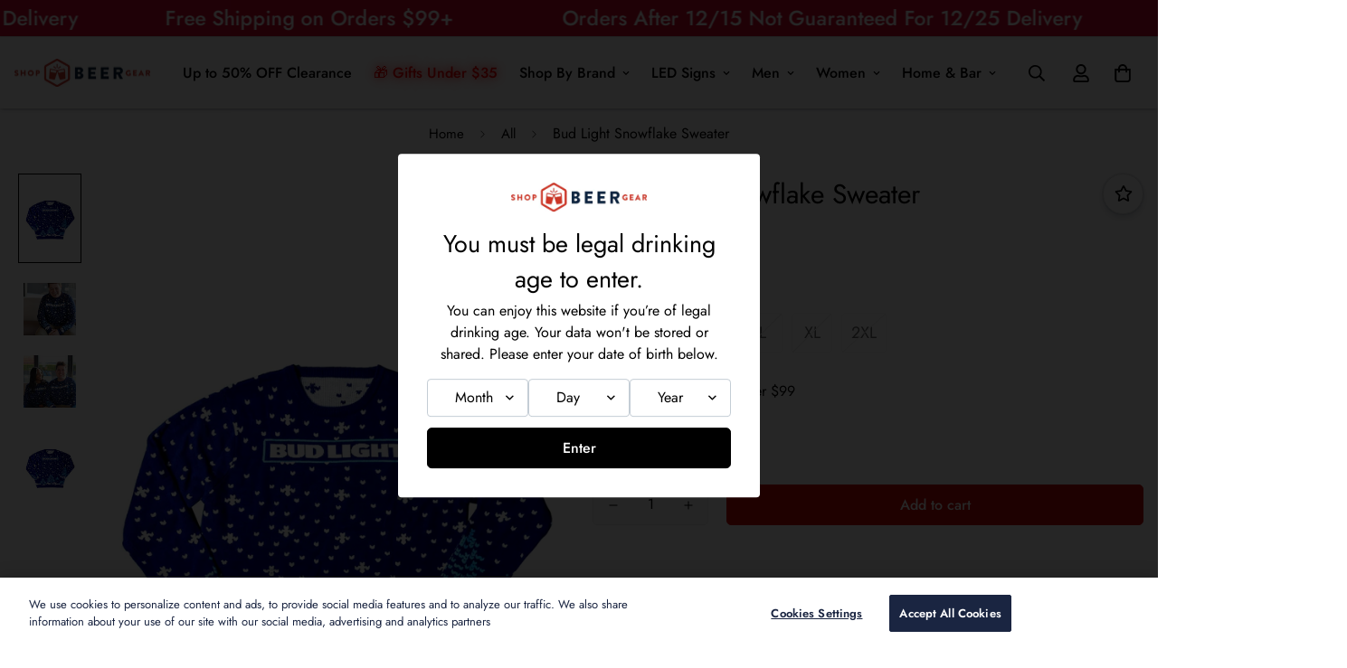

--- FILE ---
content_type: text/html; charset=utf-8
request_url: https://www.shopbeergear.com/products/bud-light-snowflake-sweater
body_size: 68393
content:


<!doctype html>
<html
  class="no-js supports-no-cookies overflow-hidden"
  lang="en"
  data-template="product"
  
>
  <head>
    <meta charset="utf-8">
    <meta http-equiv="X-UA-Compatible" content="IE=edge">
    
    <meta name="viewport" content="width=device-width, initial-scale=1, maximum-scale=1.0, user-scalable=0">
    <link rel="apple-touch-icon" sizes="180x180" href="https://cdn.shopify.com/s/files/1/1348/6179/files/apple-touch-icon.png?v=1694548826">
    <link rel="icon" type="image/png" sizes="32x32" href="https://cdn.shopify.com/s/files/1/1348/6179/files/favicon-32x32_e64815a3-38fe-491c-b211-b8fc5cda6e3b.png?v=1694548827">
    <link rel="icon" type="image/png" sizes="16x16" href="https://cdn.shopify.com/s/files/1/1348/6179/files/favicon-16x16.png?v=1694548827">
    <link rel="manifest" href="https://cdn.shopify.com/s/files/1/1348/6179/files/site.webmanifest?v=1694549088">
    <link rel="mask-icon" href="https://cdn.shopify.com/s/files/1/1348/6179/files/safari-pinned-tab.svg?v=1694548827" color="#FFFFFF">
    <meta name="msapplication-config" content="https://cdn.shopify.com/s/files/1/1348/6179/files/browserconfig.xml?v=1694549088" />
    <meta name="msapplication-TileColor" content="#da532c">
    <meta name="theme-color" content="#ffffff">

<link rel="canonical" href="https://www.shopbeergear.com/products/bud-light-snowflake-sweater" />










<link href="//www.shopbeergear.com/cdn/shop/t/571/assets/theme.css?v=65024093064835442801764972011" rel="stylesheet" type="text/css" media="all" />
<link href="//www.shopbeergear.com/cdn/shop/t/571/assets/chunk.css?v=72572109147609549521764971926" rel="stylesheet" type="text/css" media="all" />


<link rel="dns-prefetch" href="https://www.shopbeergear.com/products/bud-light-snowflake-sweater" crossorigin>
<link rel="dns-prefetch" href="https://cdn.shopify.com" crossorigin>
<link rel="preconnect" href="https://www.shopbeergear.com/products/bud-light-snowflake-sweater" crossorigin>
<link rel="preconnect" href="https://cdn.shopify.com" crossorigin>

<link href="//www.shopbeergear.com/cdn/shop/t/571/assets/vendor.min.js?v=79999708355473714711764972014" as="script" rel="preload">
<link href="//www.shopbeergear.com/cdn/shop/t/571/assets/app.min.js?v=137810436302511662751764971911" as="script" rel="preload">

<title class="product">Bud Light Snowflake Sweater</title><meta name="description" content="It&#39;s time to get your hands on this year&#39;s holiday sweater. If it doesn&#39;t go viral, you&#39;ve ruined the Holidays, so buy it as soon as you can. Slim fitting knit Christmas sweater 100% Acrylic, 100% Relevant Uni-sexsizing Banded elastic cuffs and waist Brand: Shinesty"><meta property="og:site_name" content="Shop Beer Gear">
<meta property="og:url" content="https://www.shopbeergear.com/products/bud-light-snowflake-sweater">




<meta property="og:image:width" content="2000">
<meta property="og:image:height" content="3000">

<meta name="twitter:card" content="summary_large_image">


<style>
  @font-face {  font-family: SF-Heading-font;  font-weight:400;  src: url(https://cdn.shopify.com/s/files/1/0561/2742/2636/files/Jost-Regular.ttf?v=1618297125);  font-display: swap;}@font-face {  font-family: SF-Heading-font;  font-weight:500;  src: url(https://cdn.shopify.com/s/files/1/0561/2742/2636/files/Jost-Medium.ttf?v=1618297125);  font-display: swap;}@font-face {  font-family: SF-Heading-font;  font-weight:600;  src: url(https://cdn.shopify.com/s/files/1/0561/2742/2636/files/Jost-SemiBold.ttf?v=1618297125);  font-display: swap;}:root {  --font-stack-header: SF-Heading-font;  --font-weight-header: 400;}@font-face {  font-family: SF-Body-font;  font-weight:400;  src: url(https://cdn.shopify.com/s/files/1/0561/2742/2636/files/Jost-Regular.ttf?v=1618297125);  font-display: swap;}@font-face {  font-family: SF-Body-font;  font-weight:500;  src: url(https://cdn.shopify.com/s/files/1/0561/2742/2636/files/Jost-Medium.ttf?v=1618297125);  font-display: swap;}@font-face {  font-family: SF-Body-font;  font-weight:600;  src: url(https://cdn.shopify.com/s/files/1/0561/2742/2636/files/Jost-SemiBold.ttf?v=1618297125);  font-display: swap;}:root {  --font-stack-body: 'SF-Body-font';  --font-weight-body: 400;;}
</style>
<style>
  html{font-size:calc(var(--font-base-size,16) * 1px)}body{font-family:var(--font-stack-body)!important;font-weight:var(--font-weight-body);font-style:var(--font-style-body);color:var(--color-body-text);font-size:calc(var(--font-base-size,16) * 1px);line-height:calc(var(--base-line-height) * 1px);scroll-behavior:smooth}body .h1,body .h2,body .h3,body .h4,body .h5,body .h6,body h1,body h2,body h3,body h4,body h5,body h6{font-family:var(--font-stack-header);font-weight:var(--font-weight-header);font-style:var(--font-style-header);color:var(--color-heading-text);line-height:normal}body .h1,body h1{font-size:calc(((var(--font-h1-mobile))/ (var(--font-base-size))) * 1rem)}body .h2,body h2{font-size:calc(((var(--font-h2-mobile))/ (var(--font-base-size))) * 1rem)}body .h3,body h3{font-size:calc(((var(--font-h3-mobile))/ (var(--font-base-size))) * 1rem)}body .h4,body h4{font-size:calc(((var(--font-h4-mobile))/ (var(--font-base-size))) * 1rem)}body .h5,body h5{font-size:calc(((var(--font-h5-mobile))/ (var(--font-base-size))) * 1rem)}body .h6,body h6{font-size:calc(((var(--font-h6-mobile))/ (var(--font-base-size))) * 1rem);line-height:1.4}@media only screen and (min-width:768px){body .h1,body h1{font-size:calc(((var(--font-h1-desktop))/ (var(--font-base-size))) * 1rem)}body .h2,body h2{font-size:calc(((var(--font-h2-desktop))/ (var(--font-base-size))) * 1rem)}body .h3,body h3{font-size:calc(((var(--font-h3-desktop))/ (var(--font-base-size))) * 1rem)}body .h4,body h4{font-size:calc(((var(--font-h4-desktop))/ (var(--font-base-size))) * 1rem)}body .h5,body h5{font-size:calc(((var(--font-h5-desktop))/ (var(--font-base-size))) * 1rem)}body .h6,body h6{font-size:calc(((var(--font-h6-desktop))/ (var(--font-base-size))) * 1rem)}}.swiper-wrapper{display:flex}.swiper-container:not(.swiper-container-initialized) .swiper-slide{width:calc(100% / var(--items,1));flex:0 0 auto}@media (max-width:1023px){.swiper-container:not(.swiper-container-initialized) .swiper-slide{min-width:40vw;flex:0 0 auto}}@media (max-width:767px){.swiper-container:not(.swiper-container-initialized) .swiper-slide{min-width:66vw;flex:0 0 auto}}.opacity-0{opacity:0}.opacity-100{opacity:1!important;}.placeholder-background{position:absolute;top:0;right:0;bottom:0;left:0;pointer-events:none}.placeholder-background--animation{background-color:#000;animation:placeholder-background-loading 1.5s infinite linear}[data-image-loading]{position:relative}[data-image-loading]:after{content:'';background-color:#000;animation:placeholder-background-loading 1.5s infinite linear;position:absolute;top:0;left:0;width:100%;height:100%;z-index:1}[data-image-loading] img.lazyload{opacity:0}[data-image-loading] img.lazyloaded{opacity:1}.no-js [data-image-loading]{animation-name:none}.lazyload--fade-in{opacity:0;transition:.25s all}.lazyload--fade-in.lazyloaded{opacity:1}@media (min-width:768px){.hidden.md\:block{display:block!important}.hidden.md\:flex{display:flex!important}.hidden.md\:grid{display:grid!important}}@media (min-width:1024px){.hidden.lg\:block{display:block!important}.hidden.lg\:flex{display:flex!important}.hidden.lg\:grid{display:grid!important}}@media (min-width:1280px){.hidden.xl\:block{display:block!important}.hidden.xl\:flex{display:flex!important}.hidden.xl\:grid{display:grid!important}}

  h1, .h1,
  h2, .h2,
  h3, .h3,
  h4, .h4,
  h5, .h5,
  h6, .h6 {
    letter-spacing: 0px;
  }
</style>

    <script>
  // https://codebeautify.org/jsviewer
  try {
    window.MinimogSettings = window.MinimogSettings || {};
    window.___mnag = 'userA' + (window.___mnag1 || '') + 'gent';

    document.documentElement.className = document.documentElement.className.replace('supports-no-cookies', 'supports-cookies').replace('no-js', 'js');
  } catch (error) {
    console.warn('Failed to execute critical scripts', error);
  }

  try {
    // Page speed agent
    var _nu = navigator[window.___mnag];
    var _psas = [
      {
        'b': 'ome-Li',
        'c': 'ghth',
        'd': 'ouse',
        'a': 'Chr',
      },
      {
        'd': 'hts',
        'a': 'Sp',
        'c': 'nsig',
        'b': 'eed I',
      },
      {
        'b': ' Lin',
        'd': '6_64',
        'a': 'X11;',
        'c': 'ux x8',
      }
    ];
    function __fn(i) {
      return Object.keys(_psas[i]).sort().reduce(function (a, c) { return a + _psas[i][c] }, '');
    }

    var __isPSA = (_nu.indexOf(__fn(0)) > -1 || _nu.indexOf(__fn(1)) > -1 || _nu.indexOf(__fn(2)) > -1);
    // var __isPSA = true

    window.___mnag = '!1';
    _psas = null;
  } catch (err) {
    var __isPSA = false;
    var _psas = null;
    window.___mnag = '!1';
  }

  // __activateStyle(this)
  function __as(l) {
    l.rel = 'stylesheet';
    l.media = 'all';
    l.removeAttribute('onload');
  }

  // _onChunkStyleLoad(this)
  function __ocsl(l) {
    if (!__isPSA) __as(l);
  }

  window.__isPSA = __isPSA;
</script>

    <meta name="facebook-domain-verification" content="spq7pf2k076t1k1ifu2ch3zqhprqdo" />



<script>
  (function(w,d,s,l,i){w[l]=w[l]||[];w[l].push({'gtm.start':
  new Date().getTime(),event:'gtm.js'});var f=d.getElementsByTagName(s)[0],
  j=d.createElement(s),dl=l!='dataLayer'?'&l='+l:'';j.async=true;j.src=
  'https://www.googletagmanager.com/gtm.js?id='+i+dl;f.parentNode.insertBefore(j,f);
  })(window,document,'script','dataLayer','GTM-K96WTF3');
</script>


    <script type="text/javascript">

  
  

window.dataLayer = window.dataLayer || []; window.appStart = function(){

  // Compare Arrays
  Array.prototype.diff = function (arr2) {
    var ret;
    this.sort();
    arr2.sort();
    for (var i = 0; i < this.length; i += 1) {
      if (arr2.indexOf(this[i]) > -1) {
        ret = (this[i]);
      }
    }
    return ret;
  };

   window.collectionPageHandle = function () {
    var collectionName = "";
    var collectionId = "";
    var collectionType = "";
    var collectionPath = "";
    var ABIbrands = ['Bud Light', 'Budweiser', 'Busch &amp; Busch Light', 'Clydesdales', 'Michelob Ultra', 'Natural Light', 'Stella Artois'];
    var isABIbrand = ABIbrands.includes(collectionName);

    if (isABIbrand) {
      collectionType = 'brand';
    } else {
      collectionType = 'category';
    }

    window.dataLayer.push({
      event: 'analyzify_collectionDetail',
      collectionName: collectionName,
      collectionId: collectionId,
      collectionType: collectionType,
      collectionPath: collectionPath,
    });

  };
  
  window.productPageHandle = function(){
    var productName = "Bud Light Snowflake Sweater";
    var productId = "4334151172155";
    var productPrice = "35.99";
    var productBrand = "Bud Light";
    var productCollection = "All";
    var productURL = "https://www.shopbeergear.com/products/bud-light-snowflake-sweater";
    var productHandle = "bud-light-snowflake-sweater";
    var productIMG = "//www.shopbeergear.com/cdn/shop/files/bud-light-snowflake-sweater-1-23689808838715_500x500.jpg?v=1701091607";
    var productType = "Sweaters";
    var productSku = "081353";
    var productVariantId = "39538459213883";
    var productVariantTitle = "XS";
    var collectionBrandIds = [250849921, 250849793, 337105729, 296875713, 250850113, 296483777, 296484033];
    var productCollections = [];
    var productCollectionId = collectionBrandIds.diff(productCollections);
    
    window.dataLayer.push({ 
      event: "analyzify_productDetail",
      collectionId: productCollectionId,
      productId: productId,
      productName: productName,
      productPrice: productPrice,
      productBrand: productBrand,
      productCategory: productCollection,
      productType: productType,
      productSku: productSku,
      productVariantId: productVariantId,
      productVariantTitle: productVariantTitle,
      productURL: productURL,
      productHandle: productHandle,
      productIMG: productIMG,
      currency: "USD"
      }); 
      }; 

      window.allPageHandle = function(){
        window.dataLayer.push({ 
          event: "ga4kit_info", 
          contentGroup: "product",
          
          
            userType: "visitor",
            VisitorType: "Guest"
            
          });
        }; 
        
            allPageHandle(); 

              
              productPageHandle();
              
    
  }
            appStart(); 
            </script>

    <link href="//www.shopbeergear.com/cdn/shop/t/571/assets/theme.css?v=65024093064835442801764972011" rel="stylesheet" type="text/css" media="all" />
    <link href="//www.shopbeergear.com/cdn/shop/t/571/assets/chunk.css?v=72572109147609549521764971926" rel="stylesheet" type="text/css" media="all" />
    <link rel="preload stylesheet" href="//www.shopbeergear.com/cdn/shop/t/571/assets/boost-pfs-instant-search.css?v=161474771722126458541764972049" as="style"><link href="//www.shopbeergear.com/cdn/shop/t/571/assets/boost-pfs-custom.css?v=29091199845719939381764972049" rel="stylesheet" type="text/css" media="all" />
<style data-id="boost-pfs-style">
    .boost-pfs-filter-option-title-text {font-size: 16px;font-weight: 700;text-transform: none;font-family: helvetica-neue, helvetica, arial, sans-serif;}

   .boost-pfs-filter-tree-v .boost-pfs-filter-option-title-text:before {}
    .boost-pfs-filter-tree-v .boost-pfs-filter-option.boost-pfs-filter-option-collapsed .boost-pfs-filter-option-title-text:before {}
    .boost-pfs-filter-tree-h .boost-pfs-filter-option-title-heading:before {}

    .boost-pfs-filter-refine-by .boost-pfs-filter-option-title h3 {}

    .boost-pfs-filter-option-content .boost-pfs-filter-option-item-list .boost-pfs-filter-option-item button,
    .boost-pfs-filter-option-content .boost-pfs-filter-option-item-list .boost-pfs-filter-option-item .boost-pfs-filter-button,
    .boost-pfs-filter-option-range-amount input,
    .boost-pfs-filter-tree-v .boost-pfs-filter-refine-by .boost-pfs-filter-refine-by-items .refine-by-item,
    .boost-pfs-filter-refine-by-wrapper-v .boost-pfs-filter-refine-by .boost-pfs-filter-refine-by-items .refine-by-item,
    .boost-pfs-filter-refine-by .boost-pfs-filter-option-title,
    .boost-pfs-filter-refine-by .boost-pfs-filter-refine-by-items .refine-by-item>a,
    .boost-pfs-filter-refine-by>span,
    .boost-pfs-filter-clear,
    .boost-pfs-filter-clear-all{font-family: helvetica-neue, helvetica, arial, sans-serif;}
    .boost-pfs-filter-tree-h .boost-pfs-filter-pc .boost-pfs-filter-refine-by-items .refine-by-item .boost-pfs-filter-clear .refine-by-type,
    .boost-pfs-filter-refine-by-wrapper-h .boost-pfs-filter-pc .boost-pfs-filter-refine-by-items .refine-by-item .boost-pfs-filter-clear .refine-by-type {}

    .boost-pfs-filter-option-multi-level-collections .boost-pfs-filter-option-multi-level-list .boost-pfs-filter-option-item .boost-pfs-filter-button-arrow .boost-pfs-arrow:before,
    .boost-pfs-filter-option-multi-level-tag .boost-pfs-filter-option-multi-level-list .boost-pfs-filter-option-item .boost-pfs-filter-button-arrow .boost-pfs-arrow:before {}

    .boost-pfs-filter-refine-by-wrapper-v .boost-pfs-filter-refine-by .boost-pfs-filter-refine-by-items .refine-by-item .boost-pfs-filter-clear:after,
    .boost-pfs-filter-refine-by-wrapper-v .boost-pfs-filter-refine-by .boost-pfs-filter-refine-by-items .refine-by-item .boost-pfs-filter-clear:before,
    .boost-pfs-filter-tree-v .boost-pfs-filter-refine-by .boost-pfs-filter-refine-by-items .refine-by-item .boost-pfs-filter-clear:after,
    .boost-pfs-filter-tree-v .boost-pfs-filter-refine-by .boost-pfs-filter-refine-by-items .refine-by-item .boost-pfs-filter-clear:before,
    .boost-pfs-filter-refine-by-wrapper-h .boost-pfs-filter-pc .boost-pfs-filter-refine-by-items .refine-by-item .boost-pfs-filter-clear:after,
    .boost-pfs-filter-refine-by-wrapper-h .boost-pfs-filter-pc .boost-pfs-filter-refine-by-items .refine-by-item .boost-pfs-filter-clear:before,
    .boost-pfs-filter-tree-h .boost-pfs-filter-pc .boost-pfs-filter-refine-by-items .refine-by-item .boost-pfs-filter-clear:after,
    .boost-pfs-filter-tree-h .boost-pfs-filter-pc .boost-pfs-filter-refine-by-items .refine-by-item .boost-pfs-filter-clear:before {}
    .boost-pfs-filter-option-range-slider .noUi-value-horizontal {}

    .boost-pfs-filter-tree-mobile-button button,
    .boost-pfs-filter-top-sorting-mobile button {font-weight: 400 !important;text-transform: none !important;font-family: helvetica-neue, helvetica, arial, sans-serif !important;}
    .boost-pfs-filter-top-sorting-mobile button>span:after {}
  </style>



    
<style data-shopify>:root {    /* ANIMATIONS */    --m-animation-duration: 600ms;    --m-animation-fade-in-up: m-fade-in-up var(--m-animation-duration) cubic-bezier(0, 0, 0.3, 1) forwards;    --m-animation-fade-in-left: m-fade-in-left var(--m-animation-duration) cubic-bezier(0, 0, 0.3, 1) forwards;    --m-animation-fade-in-right: m-fade-in-right var(--m-animation-duration) cubic-bezier(0, 0, 0.3, 1) forwards;    --m-animation-fade-in-left-rtl: m-fade-in-left-rtl var(--m-animation-duration) cubic-bezier(0, 0, 0.3, 1) forwards;    --m-animation-fade-in-right-rtl: m-fade-in-right-rtl var(--m-animation-duration) cubic-bezier(0, 0, 0.3, 1) forwards;    --m-animation-fade-in: m-fade-in calc(var(--m-animation-duration) * 2) cubic-bezier(0, 0, 0.3, 1);    --m-animation-zoom-fade: m-zoom-fade var(--m-animation-duration) ease forwards;		/* BODY */		--base-line-height: 28;		/* PRIMARY COLORS */		--color-primary: #000000;		--plyr-color-main: #000000;		--color-primary-darker: #333333;		/* TEXT COLORS */		--color-body-text: #000000;		--color-heading-text: #000000;		--color-sub-text: #666666;		--color-text-link: #000000;		--color-text-link-hover: #999999;		/* BUTTON COLORS */		--color-btn-bg:  #000000;		--color-btn-bg-hover: #000000;		--color-btn-text: #ffffff;		--color-btn-text-hover: #ffffff;    	--color-btn-secondary-border: #000000;    	--color-btn-secondary-text: #000000;		--btn-letter-spacing: 0px;		--btn-border-radius: 5px;		--btn-border-width: 1px;		--btn-line-height: 23px;				/* PRODUCT COLORS */		--product-title-color: #000000;		--product-sale-price-color: #666666;		--product-regular-price-color: #000000;		--product-type-color: #666666;		--product-desc-color: #666666;		/* TOPBAR COLORS */		--color-topbar-background: #ffffff;		--color-topbar-text: #000000;		/* MENU BAR COLORS */		--color-menu-background: #000000;		--color-menu-text: #f8f8f8;		/* BORDER COLORS */		--color-border: #dedede;		/* FOOTER COLORS */		--color-footer-text: #000000;		--color-footer-subtext: #666666;		--color-footer-background: #f5f5f5;		--color-footer-link: #666666;		--color-footer-link-hover: #000000;		--color-footer-background-mobile: #F5F5F5;		/* FOOTER BOTTOM COLORS */		--color-footer-bottom-text: #000;		--color-footer-bottom-background: #f5f5f5;		--color-footer-bottom-background-mobile: #F5F5F5;		/* HEADER */		--color-header-text: #000000;		--color-header-transparent-text: #000000;		--color-main-background: #ffffff;		--color-field-background: #ffffff;		--color-header-background: #ffffff;		--color-cart-wishlist-count: #ffffff;		--bg-cart-wishlist-count: #cc0804;		--swatch-item-background-default: #f7f8fa;		--text-gray-400: #777777;		--text-gray-9b: #9b9b9b;		--text-black: #000000;		--text-white: #ffffff;		--bg-gray-400: #f7f8fa;		--bg-black: #000000;		--rounded-full: 9999px;		--border-color-1: #eeeeee;		--border-color-2: #b2b2b2;		--border-color-3: #d2d2d2;		--border-color-4: #737373;		--color-secondary: #666666;		--color-success: #3a8735;		--color-warning: #ff706b;		--color-info: #959595;		--color-disabled: #cecece;		--bg-disabled: #f7f7f7;		--bg-hover: #737373;		--bg-color-tooltip: #000000;		--text-color-tooltip: #ffffff;		--color-image-overlay: #000000;		--opacity-image-overlay: 0.0;		--theme-shadow: 0 5px 15px 0 rgba(0, 0, 0, 0.07);    	--arrow-select-box: url(//www.shopbeergear.com/cdn/shop/t/571/assets/ar-down.svg?v=92728264558441377851764971912);		/* FONT SIZES */		--font-base-size: 16;		--font-btn-size: 16px;		--font-btn-weight: 500;		--font-h1-desktop: 54;		--font-h1-mobile: 50;		--font-h2-desktop: 42;		--font-h2-mobile: 37;		--font-h3-desktop: 31;		--font-h3-mobile: 28;		--font-h4-desktop: 27;		--font-h4-mobile: 24;		--font-h5-desktop: 23;		--font-h5-mobile: 20;		--font-h6-desktop: 21;		--font-h6-mobile: 19;    	--arrow-down-url: url(//www.shopbeergear.com/cdn/shop/t/571/assets/arrow-down.svg?v=157552497485556416461764971912);    	--arrow-down-white-url: url(//www.shopbeergear.com/cdn/shop/t/571/assets/arrow-down-white.svg?v=70535736727834135531764971912);    	--product-title-line-clamp: unset;		--spacing-sections-desktop: 50px;        --spacing-sections-tablet: 40px;        --spacing-sections-mobile: 25px;	}
</style><link href="//www.shopbeergear.com/cdn/shop/t/571/assets/product-template.css?v=67949712502479484401764971989" rel="stylesheet" type="text/css" media="all" />
<link media="print" onload="this.media = 'all'" rel="stylesheet" href="//www.shopbeergear.com/cdn/shop/t/571/assets/vendor.css?v=146602409877677478761764972014">

<link href="//www.shopbeergear.com/cdn/shop/t/571/assets/custom.css?v=130248109215921508171764972049" rel="stylesheet" type="text/css" media="all" />

<style data-shopify>body {
    --container-width: 1720;
    --fluid-container-width: 1620px;
    --fluid-container-offset: 65px;
    background-color: #ffffff;
  }
  [style*="--aspect-ratio"]:before {
    padding-top: calc(100% / (0.0001 + var(--aspect-ratio, 16/9)));
  }
  @media ( max-width: 767px ) {
    [style*="--aspect-ratio"]:before {
      padding-top: calc(100% / (0.0001 + var(--aspect-ratio-mobile, var(--aspect-ratio, 16/9)) ));
    }
  }.sf-topbar {  border-color: #eee;}.sf__font-normal {  font-weight: 400;}body .sf-footer__block .social-media-links {  gap: 12px;  margin: 0;  padding: 5px;  flex-wrap: wrap;}body .sf-footer__block .social-media-links a {  color: #222;  width: 48px;  height: 48px;  padding: 0;  display: inline-flex;  align-items: center;  justify-content: center;  border-radius: 50%;  background-color: #E9E9E9;  transition: all .3s;}body .sf-footer__block .social-media-links a:hover {  background-color: #222;  color: #fff;  box-shadow: 0 0 0 0.2rem #222;}@media (min-width: 1536px) {  body .sf__footer-block-newsletter .sf__footer-block-title {    font-size: 42px;  }}/* Prevent menu wrapping */.sf__header-menu-list {  flex-wrap: nowrap !important;  white-space: nowrap;  gap: 8px !important;}.sf__header-menu-list &gt; li {  flex-shrink: 0;  white-space: normal;}.sf__header-menu-item {  padding-left: 8px !important;  padding-right: 8px !important;  font-size: 14px;}.sf__header-menu-item a {  white-space: nowrap;}/* Make announcement bar and header sticky */.sf-announcement-bar {  position: sticky;  top: 0;  z-index: 1000;}.sf__header {  position: sticky;  top: auto;  z-index: 999;}
</style>


    <script src="//www.shopbeergear.com/cdn/shop/t/571/assets/vendor.min.js?v=79999708355473714711764972014" defer="defer"></script>
    <script src="//www.shopbeergear.com/cdn/shop/t/571/assets/theme-global.js?v=24534661300398246371764972010" defer="defer"></script>
    <script src="//www.shopbeergear.com/cdn/shop/t/571/assets/app.min.js?v=137810436302511662751764971911" defer="defer"></script><script src="//www.shopbeergear.com/cdn/shop/t/571/assets/animations.min.js?v=91103216221161842421764971910" defer="defer"></script><script type="text/javascript">
        (function(c,l,a,r,i,t,y){
            c[a]=c[a]||function(){(c[a].q=c[a].q||[]).push(arguments)};
            t=l.createElement(r);t.async=1;t.src="https://www.clarity.ms/tag/"+i;
            y=l.getElementsByTagName(r)[0];y.parentNode.insertBefore(t,y);
        })(window, document, "clarity", "script", "i6gvpixzlz");
    </script>

    <script>window.performance && window.performance.mark && window.performance.mark('shopify.content_for_header.start');</script><meta name="google-site-verification" content="MwIGYc4scwjII1ffw5IJ6M_PwiidtSuweM3PJMrXpuw">
<meta name="google-site-verification" content="I59I172JxYLYZqdidKlBnCvOm6CeFMLJoH4rUkm0bvo">
<meta name="google-site-verification" content="-ddAlk6Rv4v10aFzXHnw-IxVUnxa5n_nziDEFqvd9ug">
<meta name="facebook-domain-verification" content="ze3999qkdx0y3myaquicdzmfbobv5n">
<meta id="shopify-digital-wallet" name="shopify-digital-wallet" content="/13486179/digital_wallets/dialog">
<meta name="shopify-checkout-api-token" content="0c2de023e1cc8c7c86e0fb81771164a3">
<link rel="alternate" type="application/json+oembed" href="https://www.shopbeergear.com/products/bud-light-snowflake-sweater.oembed">
<script async="async" src="/checkouts/internal/preloads.js?locale=en-US"></script>
<link rel="preconnect" href="https://shop.app" crossorigin="anonymous">
<script async="async" src="https://shop.app/checkouts/internal/preloads.js?locale=en-US&shop_id=13486179" crossorigin="anonymous"></script>
<script id="apple-pay-shop-capabilities" type="application/json">{"shopId":13486179,"countryCode":"US","currencyCode":"USD","merchantCapabilities":["supports3DS"],"merchantId":"gid:\/\/shopify\/Shop\/13486179","merchantName":"Shop Beer Gear","requiredBillingContactFields":["postalAddress","email","phone"],"requiredShippingContactFields":["postalAddress","email","phone"],"shippingType":"shipping","supportedNetworks":["visa","masterCard","amex","discover","elo","jcb"],"total":{"type":"pending","label":"Shop Beer Gear","amount":"1.00"},"shopifyPaymentsEnabled":true,"supportsSubscriptions":true}</script>
<script id="shopify-features" type="application/json">{"accessToken":"0c2de023e1cc8c7c86e0fb81771164a3","betas":["rich-media-storefront-analytics"],"domain":"www.shopbeergear.com","predictiveSearch":true,"shopId":13486179,"locale":"en"}</script>
<script>var Shopify = Shopify || {};
Shopify.shop = "shop-ab-shop.myshopify.com";
Shopify.locale = "en";
Shopify.currency = {"active":"USD","rate":"1.0"};
Shopify.country = "US";
Shopify.theme = {"name":"12 Days - 12\/15 - Pet Accessories","id":136131969083,"schema_name":"Minimog - OS 2.0","schema_version":"3.5.0","theme_store_id":null,"role":"main"};
Shopify.theme.handle = "null";
Shopify.theme.style = {"id":null,"handle":null};
Shopify.cdnHost = "www.shopbeergear.com/cdn";
Shopify.routes = Shopify.routes || {};
Shopify.routes.root = "/";</script>
<script type="module">!function(o){(o.Shopify=o.Shopify||{}).modules=!0}(window);</script>
<script>!function(o){function n(){var o=[];function n(){o.push(Array.prototype.slice.apply(arguments))}return n.q=o,n}var t=o.Shopify=o.Shopify||{};t.loadFeatures=n(),t.autoloadFeatures=n()}(window);</script>
<script>
  window.ShopifyPay = window.ShopifyPay || {};
  window.ShopifyPay.apiHost = "shop.app\/pay";
  window.ShopifyPay.redirectState = null;
</script>
<script id="shop-js-analytics" type="application/json">{"pageType":"product"}</script>
<script defer="defer" async type="module" src="//www.shopbeergear.com/cdn/shopifycloud/shop-js/modules/v2/client.init-shop-cart-sync_DtuiiIyl.en.esm.js"></script>
<script defer="defer" async type="module" src="//www.shopbeergear.com/cdn/shopifycloud/shop-js/modules/v2/chunk.common_CUHEfi5Q.esm.js"></script>
<script type="module">
  await import("//www.shopbeergear.com/cdn/shopifycloud/shop-js/modules/v2/client.init-shop-cart-sync_DtuiiIyl.en.esm.js");
await import("//www.shopbeergear.com/cdn/shopifycloud/shop-js/modules/v2/chunk.common_CUHEfi5Q.esm.js");

  window.Shopify.SignInWithShop?.initShopCartSync?.({"fedCMEnabled":true,"windoidEnabled":true});

</script>
<script>
  window.Shopify = window.Shopify || {};
  if (!window.Shopify.featureAssets) window.Shopify.featureAssets = {};
  window.Shopify.featureAssets['shop-js'] = {"shop-cart-sync":["modules/v2/client.shop-cart-sync_DFoTY42P.en.esm.js","modules/v2/chunk.common_CUHEfi5Q.esm.js"],"init-fed-cm":["modules/v2/client.init-fed-cm_D2UNy1i2.en.esm.js","modules/v2/chunk.common_CUHEfi5Q.esm.js"],"init-shop-email-lookup-coordinator":["modules/v2/client.init-shop-email-lookup-coordinator_BQEe2rDt.en.esm.js","modules/v2/chunk.common_CUHEfi5Q.esm.js"],"shop-cash-offers":["modules/v2/client.shop-cash-offers_3CTtReFF.en.esm.js","modules/v2/chunk.common_CUHEfi5Q.esm.js","modules/v2/chunk.modal_BewljZkx.esm.js"],"shop-button":["modules/v2/client.shop-button_C6oxCjDL.en.esm.js","modules/v2/chunk.common_CUHEfi5Q.esm.js"],"init-windoid":["modules/v2/client.init-windoid_5pix8xhK.en.esm.js","modules/v2/chunk.common_CUHEfi5Q.esm.js"],"avatar":["modules/v2/client.avatar_BTnouDA3.en.esm.js"],"init-shop-cart-sync":["modules/v2/client.init-shop-cart-sync_DtuiiIyl.en.esm.js","modules/v2/chunk.common_CUHEfi5Q.esm.js"],"shop-toast-manager":["modules/v2/client.shop-toast-manager_BYv_8cH1.en.esm.js","modules/v2/chunk.common_CUHEfi5Q.esm.js"],"pay-button":["modules/v2/client.pay-button_FnF9EIkY.en.esm.js","modules/v2/chunk.common_CUHEfi5Q.esm.js"],"shop-login-button":["modules/v2/client.shop-login-button_CH1KUpOf.en.esm.js","modules/v2/chunk.common_CUHEfi5Q.esm.js","modules/v2/chunk.modal_BewljZkx.esm.js"],"init-customer-accounts-sign-up":["modules/v2/client.init-customer-accounts-sign-up_aj7QGgYS.en.esm.js","modules/v2/client.shop-login-button_CH1KUpOf.en.esm.js","modules/v2/chunk.common_CUHEfi5Q.esm.js","modules/v2/chunk.modal_BewljZkx.esm.js"],"init-shop-for-new-customer-accounts":["modules/v2/client.init-shop-for-new-customer-accounts_NbnYRf_7.en.esm.js","modules/v2/client.shop-login-button_CH1KUpOf.en.esm.js","modules/v2/chunk.common_CUHEfi5Q.esm.js","modules/v2/chunk.modal_BewljZkx.esm.js"],"init-customer-accounts":["modules/v2/client.init-customer-accounts_ppedhqCH.en.esm.js","modules/v2/client.shop-login-button_CH1KUpOf.en.esm.js","modules/v2/chunk.common_CUHEfi5Q.esm.js","modules/v2/chunk.modal_BewljZkx.esm.js"],"shop-follow-button":["modules/v2/client.shop-follow-button_CMIBBa6u.en.esm.js","modules/v2/chunk.common_CUHEfi5Q.esm.js","modules/v2/chunk.modal_BewljZkx.esm.js"],"lead-capture":["modules/v2/client.lead-capture_But0hIyf.en.esm.js","modules/v2/chunk.common_CUHEfi5Q.esm.js","modules/v2/chunk.modal_BewljZkx.esm.js"],"checkout-modal":["modules/v2/client.checkout-modal_BBxc70dQ.en.esm.js","modules/v2/chunk.common_CUHEfi5Q.esm.js","modules/v2/chunk.modal_BewljZkx.esm.js"],"shop-login":["modules/v2/client.shop-login_hM3Q17Kl.en.esm.js","modules/v2/chunk.common_CUHEfi5Q.esm.js","modules/v2/chunk.modal_BewljZkx.esm.js"],"payment-terms":["modules/v2/client.payment-terms_CAtGlQYS.en.esm.js","modules/v2/chunk.common_CUHEfi5Q.esm.js","modules/v2/chunk.modal_BewljZkx.esm.js"]};
</script>
<script>(function() {
  var isLoaded = false;
  function asyncLoad() {
    if (isLoaded) return;
    isLoaded = true;
    var urls = ["https:\/\/str.rise-ai.com\/?shop=shop-ab-shop.myshopify.com","https:\/\/strn.rise-ai.com\/?shop=shop-ab-shop.myshopify.com","https:\/\/seo.apps.avada.io\/avada-seo-installed.js?shop=shop-ab-shop.myshopify.com","https:\/\/intg.snapchat.com\/shopify\/shopify-scevent-init.js?id=f0bd14de-092f-4248-9be4-96b11d223743\u0026shop=shop-ab-shop.myshopify.com","https:\/\/static.rechargecdn.com\/assets\/js\/widget.min.js?shop=shop-ab-shop.myshopify.com","\/\/cdn.shopify.com\/proxy\/b0b61d530c17557c28392f07a7083182a5c1c3effef21426472c9dff0aa0a05a\/storage.googleapis.com\/timesact-resources\/scripts\/timesact.js?shop=shop-ab-shop.myshopify.com\u0026sp-cache-control=cHVibGljLCBtYXgtYWdlPTkwMA","https:\/\/redirectify.app\/script_tags\/tracking.js?shop=shop-ab-shop.myshopify.com","https:\/\/cdn.rebuyengine.com\/onsite\/js\/rebuy.js?shop=shop-ab-shop.myshopify.com","https:\/\/cdn-bundler.nice-team.net\/app\/js\/bundler.js?shop=shop-ab-shop.myshopify.com"];
    for (var i = 0; i < urls.length; i++) {
      var s = document.createElement('script');
      s.type = 'text/javascript';
      s.async = true;
      s.src = urls[i];
      var x = document.getElementsByTagName('script')[0];
      x.parentNode.insertBefore(s, x);
    }
  };
  if(window.attachEvent) {
    window.attachEvent('onload', asyncLoad);
  } else {
    window.addEventListener('load', asyncLoad, false);
  }
})();</script>
<script id="__st">var __st={"a":13486179,"offset":-21600,"reqid":"093db9c4-7bcd-4f7e-bd8e-61cbe94a4ec9-1766801388","pageurl":"www.shopbeergear.com\/products\/bud-light-snowflake-sweater","u":"8aacdff33618","p":"product","rtyp":"product","rid":4334151172155};</script>
<script>window.ShopifyPaypalV4VisibilityTracking = true;</script>
<script id="captcha-bootstrap">!function(){'use strict';const t='contact',e='account',n='new_comment',o=[[t,t],['blogs',n],['comments',n],[t,'customer']],c=[[e,'customer_login'],[e,'guest_login'],[e,'recover_customer_password'],[e,'create_customer']],r=t=>t.map((([t,e])=>`form[action*='/${t}']:not([data-nocaptcha='true']) input[name='form_type'][value='${e}']`)).join(','),a=t=>()=>t?[...document.querySelectorAll(t)].map((t=>t.form)):[];function s(){const t=[...o],e=r(t);return a(e)}const i='password',u='form_key',d=['recaptcha-v3-token','g-recaptcha-response','h-captcha-response',i],f=()=>{try{return window.sessionStorage}catch{return}},m='__shopify_v',_=t=>t.elements[u];function p(t,e,n=!1){try{const o=window.sessionStorage,c=JSON.parse(o.getItem(e)),{data:r}=function(t){const{data:e,action:n}=t;return t[m]||n?{data:e,action:n}:{data:t,action:n}}(c);for(const[e,n]of Object.entries(r))t.elements[e]&&(t.elements[e].value=n);n&&o.removeItem(e)}catch(o){console.error('form repopulation failed',{error:o})}}const l='form_type',E='cptcha';function T(t){t.dataset[E]=!0}const w=window,h=w.document,L='Shopify',v='ce_forms',y='captcha';let A=!1;((t,e)=>{const n=(g='f06e6c50-85a8-45c8-87d0-21a2b65856fe',I='https://cdn.shopify.com/shopifycloud/storefront-forms-hcaptcha/ce_storefront_forms_captcha_hcaptcha.v1.5.2.iife.js',D={infoText:'Protected by hCaptcha',privacyText:'Privacy',termsText:'Terms'},(t,e,n)=>{const o=w[L][v],c=o.bindForm;if(c)return c(t,g,e,D).then(n);var r;o.q.push([[t,g,e,D],n]),r=I,A||(h.body.append(Object.assign(h.createElement('script'),{id:'captcha-provider',async:!0,src:r})),A=!0)});var g,I,D;w[L]=w[L]||{},w[L][v]=w[L][v]||{},w[L][v].q=[],w[L][y]=w[L][y]||{},w[L][y].protect=function(t,e){n(t,void 0,e),T(t)},Object.freeze(w[L][y]),function(t,e,n,w,h,L){const[v,y,A,g]=function(t,e,n){const i=e?o:[],u=t?c:[],d=[...i,...u],f=r(d),m=r(i),_=r(d.filter((([t,e])=>n.includes(e))));return[a(f),a(m),a(_),s()]}(w,h,L),I=t=>{const e=t.target;return e instanceof HTMLFormElement?e:e&&e.form},D=t=>v().includes(t);t.addEventListener('submit',(t=>{const e=I(t);if(!e)return;const n=D(e)&&!e.dataset.hcaptchaBound&&!e.dataset.recaptchaBound,o=_(e),c=g().includes(e)&&(!o||!o.value);(n||c)&&t.preventDefault(),c&&!n&&(function(t){try{if(!f())return;!function(t){const e=f();if(!e)return;const n=_(t);if(!n)return;const o=n.value;o&&e.removeItem(o)}(t);const e=Array.from(Array(32),(()=>Math.random().toString(36)[2])).join('');!function(t,e){_(t)||t.append(Object.assign(document.createElement('input'),{type:'hidden',name:u})),t.elements[u].value=e}(t,e),function(t,e){const n=f();if(!n)return;const o=[...t.querySelectorAll(`input[type='${i}']`)].map((({name:t})=>t)),c=[...d,...o],r={};for(const[a,s]of new FormData(t).entries())c.includes(a)||(r[a]=s);n.setItem(e,JSON.stringify({[m]:1,action:t.action,data:r}))}(t,e)}catch(e){console.error('failed to persist form',e)}}(e),e.submit())}));const S=(t,e)=>{t&&!t.dataset[E]&&(n(t,e.some((e=>e===t))),T(t))};for(const o of['focusin','change'])t.addEventListener(o,(t=>{const e=I(t);D(e)&&S(e,y())}));const B=e.get('form_key'),M=e.get(l),P=B&&M;t.addEventListener('DOMContentLoaded',(()=>{const t=y();if(P)for(const e of t)e.elements[l].value===M&&p(e,B);[...new Set([...A(),...v().filter((t=>'true'===t.dataset.shopifyCaptcha))])].forEach((e=>S(e,t)))}))}(h,new URLSearchParams(w.location.search),n,t,e,['guest_login'])})(!0,!0)}();</script>
<script integrity="sha256-4kQ18oKyAcykRKYeNunJcIwy7WH5gtpwJnB7kiuLZ1E=" data-source-attribution="shopify.loadfeatures" defer="defer" src="//www.shopbeergear.com/cdn/shopifycloud/storefront/assets/storefront/load_feature-a0a9edcb.js" crossorigin="anonymous"></script>
<script crossorigin="anonymous" defer="defer" src="//www.shopbeergear.com/cdn/shopifycloud/storefront/assets/shopify_pay/storefront-65b4c6d7.js?v=20250812"></script>
<script data-source-attribution="shopify.dynamic_checkout.dynamic.init">var Shopify=Shopify||{};Shopify.PaymentButton=Shopify.PaymentButton||{isStorefrontPortableWallets:!0,init:function(){window.Shopify.PaymentButton.init=function(){};var t=document.createElement("script");t.src="https://www.shopbeergear.com/cdn/shopifycloud/portable-wallets/latest/portable-wallets.en.js",t.type="module",document.head.appendChild(t)}};
</script>
<script data-source-attribution="shopify.dynamic_checkout.buyer_consent">
  function portableWalletsHideBuyerConsent(e){var t=document.getElementById("shopify-buyer-consent"),n=document.getElementById("shopify-subscription-policy-button");t&&n&&(t.classList.add("hidden"),t.setAttribute("aria-hidden","true"),n.removeEventListener("click",e))}function portableWalletsShowBuyerConsent(e){var t=document.getElementById("shopify-buyer-consent"),n=document.getElementById("shopify-subscription-policy-button");t&&n&&(t.classList.remove("hidden"),t.removeAttribute("aria-hidden"),n.addEventListener("click",e))}window.Shopify?.PaymentButton&&(window.Shopify.PaymentButton.hideBuyerConsent=portableWalletsHideBuyerConsent,window.Shopify.PaymentButton.showBuyerConsent=portableWalletsShowBuyerConsent);
</script>
<script>
  function portableWalletsCleanup(e){e&&e.src&&console.error("Failed to load portable wallets script "+e.src);var t=document.querySelectorAll("shopify-accelerated-checkout .shopify-payment-button__skeleton, shopify-accelerated-checkout-cart .wallet-cart-button__skeleton"),e=document.getElementById("shopify-buyer-consent");for(let e=0;e<t.length;e++)t[e].remove();e&&e.remove()}function portableWalletsNotLoadedAsModule(e){e instanceof ErrorEvent&&"string"==typeof e.message&&e.message.includes("import.meta")&&"string"==typeof e.filename&&e.filename.includes("portable-wallets")&&(window.removeEventListener("error",portableWalletsNotLoadedAsModule),window.Shopify.PaymentButton.failedToLoad=e,"loading"===document.readyState?document.addEventListener("DOMContentLoaded",window.Shopify.PaymentButton.init):window.Shopify.PaymentButton.init())}window.addEventListener("error",portableWalletsNotLoadedAsModule);
</script>

<script type="module" src="https://www.shopbeergear.com/cdn/shopifycloud/portable-wallets/latest/portable-wallets.en.js" onError="portableWalletsCleanup(this)" crossorigin="anonymous"></script>
<script nomodule>
  document.addEventListener("DOMContentLoaded", portableWalletsCleanup);
</script>

<link id="shopify-accelerated-checkout-styles" rel="stylesheet" media="screen" href="https://www.shopbeergear.com/cdn/shopifycloud/portable-wallets/latest/accelerated-checkout-backwards-compat.css" crossorigin="anonymous">
<style id="shopify-accelerated-checkout-cart">
        #shopify-buyer-consent {
  margin-top: 1em;
  display: inline-block;
  width: 100%;
}

#shopify-buyer-consent.hidden {
  display: none;
}

#shopify-subscription-policy-button {
  background: none;
  border: none;
  padding: 0;
  text-decoration: underline;
  font-size: inherit;
  cursor: pointer;
}

#shopify-subscription-policy-button::before {
  box-shadow: none;
}

      </style>

<script>window.performance && window.performance.mark && window.performance.mark('shopify.content_for_header.end');</script>
  
  <!-- BEGIN app block: shopify://apps/foxkit-sales-boost/blocks/foxkit-theme-helper/13f41957-6b79-47c1-99a2-e52431f06fff -->
<style data-shopify>
  
  :root {
  	--foxkit-border-radius-btn: 4px;
  	--foxkit-height-btn: 45px;
  	--foxkit-btn-primary-bg: #212121;
  	--foxkit-btn-primary-text: #FFFFFF;
  	--foxkit-btn-primary-hover-bg: #000000;
  	--foxkit-btn-primary-hover-text: #FFFFFF;
  	--foxkit-btn-secondary-bg: #FFFFFF;
  	--foxkit-btn-secondary-text: #000000;
  	--foxkit-btn-secondary-hover-bg: #000000;
  	--foxkit-btn-secondary-hover-text: #FFFFFF;
  	--foxkit-text-color: #666666;
  	--foxkit-heading-text-color: #000000;
  	--foxkit-prices-color: #000000;
  	--foxkit-badge-color: #DA3F3F;
  	--foxkit-border-color: #ebebeb;
  }
  
  .foxkit-critical-hidden {
  	display: none !important;
  }
</style>
<script>
   var ShopifyRootUrl = "\/";
   var _useRootBaseUrl = null
   window.FoxKitThemeHelperEnabled = true;
   window.FoxKitPlugins = window.FoxKitPlugins || {}
   window.FoxKitStrings = window.FoxKitStrings || {}
   window.FoxKitAssets = window.FoxKitAssets || {}
   window.FoxKitModules = window.FoxKitModules || {}
   window.FoxKitSettings = {
     discountPrefix: "FX",
     showWaterMark: null,
     multipleLanguages: null,
     primaryLocale: true,
     combineWithProductDiscounts: true,
     enableAjaxAtc: true,
     discountApplyBy: "discount_code",
     foxKitBaseUrl: "foxkit.app",
     shopDomain: "https:\/\/www.shopbeergear.com",
     baseUrl: _useRootBaseUrl ? "/" : ShopifyRootUrl.endsWith('/') ? ShopifyRootUrl : ShopifyRootUrl + '/',
     currencyCode: "USD",
     moneyFormat: !!window.MinimogTheme ? window.MinimogSettings.money_format : "${{amount}}",
     moneyWithCurrencyFormat: "${{amount}} USD",
     template: "product",
     templateName: "product",
     optimizePerformance: false,product: Object.assign({"id":4334151172155,"title":"Bud Light Snowflake Sweater","handle":"bud-light-snowflake-sweater","description":"\u003cp\u003eIt's time to get your hands on this year's holiday sweater. If it doesn't go viral, you've ruined the Holidays, so buy it as soon as you can.\u003c\/p\u003e\n\u003cul\u003e\n\u003cli\u003eSlim fitting knit Christmas sweater\u003c\/li\u003e\n\u003cli\u003e100% Acrylic, 100% Relevant\u003c\/li\u003e\n\u003cli\u003eUni-sexsizing\u003c\/li\u003e\n\u003cli\u003eBanded elastic cuffs and waist\u003c\/li\u003e\n\u003cli\u003eBrand: Shinesty\u003c\/li\u003e\n\u003c\/ul\u003e","published_at":"2023-10-19T12:54:03-05:00","created_at":"2019-11-21T11:41:29-06:00","vendor":"Bud Light","type":"Sweaters","tags":["Apparel","Bl 40","Bud Light","Clearance","Coupon Eligible","Free Shipping Eligible","Men's\/Unisex"],"price":3599,"price_min":3599,"price_max":3599,"available":true,"price_varies":false,"compare_at_price":5500,"compare_at_price_min":5500,"compare_at_price_max":5500,"compare_at_price_varies":false,"variants":[{"id":39538459213883,"title":"XS","option1":"XS","option2":null,"option3":null,"sku":"081353","requires_shipping":true,"taxable":true,"featured_image":{"id":31391862849595,"product_id":4334151172155,"position":1,"created_at":"2023-08-10T08:46:55-05:00","updated_at":"2023-11-27T07:26:47-06:00","alt":"blue bud light snowflake sweater","width":2000,"height":3000,"src":"\/\/www.shopbeergear.com\/cdn\/shop\/files\/bud-light-snowflake-sweater-1-23689808838715.jpg?v=1701091607","variant_ids":[39538459213883,39538459246651,39538459279419,39538459312187,39538459344955,39538459377723]},"available":true,"name":"Bud Light Snowflake Sweater - XS","public_title":"XS","options":["XS"],"price":3599,"weight":363,"compare_at_price":5500,"inventory_quantity":1,"inventory_management":"shopify","inventory_policy":"deny","barcode":null,"featured_media":{"alt":"blue bud light snowflake sweater","id":23689808838715,"position":1,"preview_image":{"aspect_ratio":0.667,"height":3000,"width":2000,"src":"\/\/www.shopbeergear.com\/cdn\/shop\/files\/bud-light-snowflake-sweater-1-23689808838715.jpg?v=1701091607"}},"requires_selling_plan":false,"selling_plan_allocations":[],"quantity_rule":{"min":1,"max":null,"increment":1}},{"id":39538459246651,"title":"S","option1":"S","option2":null,"option3":null,"sku":"081354","requires_shipping":true,"taxable":true,"featured_image":{"id":31391862849595,"product_id":4334151172155,"position":1,"created_at":"2023-08-10T08:46:55-05:00","updated_at":"2023-11-27T07:26:47-06:00","alt":"blue bud light snowflake sweater","width":2000,"height":3000,"src":"\/\/www.shopbeergear.com\/cdn\/shop\/files\/bud-light-snowflake-sweater-1-23689808838715.jpg?v=1701091607","variant_ids":[39538459213883,39538459246651,39538459279419,39538459312187,39538459344955,39538459377723]},"available":false,"name":"Bud Light Snowflake Sweater - S","public_title":"S","options":["S"],"price":3599,"weight":363,"compare_at_price":5500,"inventory_quantity":0,"inventory_management":"shopify","inventory_policy":"deny","barcode":null,"featured_media":{"alt":"blue bud light snowflake sweater","id":23689808838715,"position":1,"preview_image":{"aspect_ratio":0.667,"height":3000,"width":2000,"src":"\/\/www.shopbeergear.com\/cdn\/shop\/files\/bud-light-snowflake-sweater-1-23689808838715.jpg?v=1701091607"}},"requires_selling_plan":false,"selling_plan_allocations":[],"quantity_rule":{"min":1,"max":null,"increment":1}},{"id":39538459279419,"title":"M","option1":"M","option2":null,"option3":null,"sku":"081355","requires_shipping":true,"taxable":true,"featured_image":{"id":31391862849595,"product_id":4334151172155,"position":1,"created_at":"2023-08-10T08:46:55-05:00","updated_at":"2023-11-27T07:26:47-06:00","alt":"blue bud light snowflake sweater","width":2000,"height":3000,"src":"\/\/www.shopbeergear.com\/cdn\/shop\/files\/bud-light-snowflake-sweater-1-23689808838715.jpg?v=1701091607","variant_ids":[39538459213883,39538459246651,39538459279419,39538459312187,39538459344955,39538459377723]},"available":false,"name":"Bud Light Snowflake Sweater - M","public_title":"M","options":["M"],"price":3599,"weight":363,"compare_at_price":5500,"inventory_quantity":0,"inventory_management":"shopify","inventory_policy":"deny","barcode":null,"featured_media":{"alt":"blue bud light snowflake sweater","id":23689808838715,"position":1,"preview_image":{"aspect_ratio":0.667,"height":3000,"width":2000,"src":"\/\/www.shopbeergear.com\/cdn\/shop\/files\/bud-light-snowflake-sweater-1-23689808838715.jpg?v=1701091607"}},"requires_selling_plan":false,"selling_plan_allocations":[],"quantity_rule":{"min":1,"max":null,"increment":1}},{"id":39538459312187,"title":"L","option1":"L","option2":null,"option3":null,"sku":"081356","requires_shipping":true,"taxable":true,"featured_image":{"id":31391862849595,"product_id":4334151172155,"position":1,"created_at":"2023-08-10T08:46:55-05:00","updated_at":"2023-11-27T07:26:47-06:00","alt":"blue bud light snowflake sweater","width":2000,"height":3000,"src":"\/\/www.shopbeergear.com\/cdn\/shop\/files\/bud-light-snowflake-sweater-1-23689808838715.jpg?v=1701091607","variant_ids":[39538459213883,39538459246651,39538459279419,39538459312187,39538459344955,39538459377723]},"available":false,"name":"Bud Light Snowflake Sweater - L","public_title":"L","options":["L"],"price":3599,"weight":363,"compare_at_price":5500,"inventory_quantity":0,"inventory_management":"shopify","inventory_policy":"deny","barcode":null,"featured_media":{"alt":"blue bud light snowflake sweater","id":23689808838715,"position":1,"preview_image":{"aspect_ratio":0.667,"height":3000,"width":2000,"src":"\/\/www.shopbeergear.com\/cdn\/shop\/files\/bud-light-snowflake-sweater-1-23689808838715.jpg?v=1701091607"}},"requires_selling_plan":false,"selling_plan_allocations":[],"quantity_rule":{"min":1,"max":null,"increment":1}},{"id":39538459344955,"title":"XL","option1":"XL","option2":null,"option3":null,"sku":"081357","requires_shipping":true,"taxable":true,"featured_image":{"id":31391862849595,"product_id":4334151172155,"position":1,"created_at":"2023-08-10T08:46:55-05:00","updated_at":"2023-11-27T07:26:47-06:00","alt":"blue bud light snowflake sweater","width":2000,"height":3000,"src":"\/\/www.shopbeergear.com\/cdn\/shop\/files\/bud-light-snowflake-sweater-1-23689808838715.jpg?v=1701091607","variant_ids":[39538459213883,39538459246651,39538459279419,39538459312187,39538459344955,39538459377723]},"available":false,"name":"Bud Light Snowflake Sweater - XL","public_title":"XL","options":["XL"],"price":3599,"weight":363,"compare_at_price":5500,"inventory_quantity":0,"inventory_management":"shopify","inventory_policy":"deny","barcode":null,"featured_media":{"alt":"blue bud light snowflake sweater","id":23689808838715,"position":1,"preview_image":{"aspect_ratio":0.667,"height":3000,"width":2000,"src":"\/\/www.shopbeergear.com\/cdn\/shop\/files\/bud-light-snowflake-sweater-1-23689808838715.jpg?v=1701091607"}},"requires_selling_plan":false,"selling_plan_allocations":[],"quantity_rule":{"min":1,"max":null,"increment":1}},{"id":39538459377723,"title":"2XL","option1":"2XL","option2":null,"option3":null,"sku":"081358","requires_shipping":true,"taxable":true,"featured_image":{"id":31391862849595,"product_id":4334151172155,"position":1,"created_at":"2023-08-10T08:46:55-05:00","updated_at":"2023-11-27T07:26:47-06:00","alt":"blue bud light snowflake sweater","width":2000,"height":3000,"src":"\/\/www.shopbeergear.com\/cdn\/shop\/files\/bud-light-snowflake-sweater-1-23689808838715.jpg?v=1701091607","variant_ids":[39538459213883,39538459246651,39538459279419,39538459312187,39538459344955,39538459377723]},"available":false,"name":"Bud Light Snowflake Sweater - 2XL","public_title":"2XL","options":["2XL"],"price":3599,"weight":363,"compare_at_price":5500,"inventory_quantity":0,"inventory_management":"shopify","inventory_policy":"deny","barcode":null,"featured_media":{"alt":"blue bud light snowflake sweater","id":23689808838715,"position":1,"preview_image":{"aspect_ratio":0.667,"height":3000,"width":2000,"src":"\/\/www.shopbeergear.com\/cdn\/shop\/files\/bud-light-snowflake-sweater-1-23689808838715.jpg?v=1701091607"}},"requires_selling_plan":false,"selling_plan_allocations":[],"quantity_rule":{"min":1,"max":null,"increment":1}}],"images":["\/\/www.shopbeergear.com\/cdn\/shop\/files\/bud-light-snowflake-sweater-1-23689808838715.jpg?v=1701091607","\/\/www.shopbeergear.com\/cdn\/shop\/files\/bud-light-snowflake-sweater-2-23689809330235.jpg?v=1701091608","\/\/www.shopbeergear.com\/cdn\/shop\/files\/bud-light-snowflake-sweater-3-23689809035323.jpg?v=1701091609","\/\/www.shopbeergear.com\/cdn\/shop\/files\/bud-light-snowflake-sweater-4-23689809428539.jpg?v=1701091610"],"featured_image":"\/\/www.shopbeergear.com\/cdn\/shop\/files\/bud-light-snowflake-sweater-1-23689808838715.jpg?v=1701091607","options":["Size"],"media":[{"alt":"blue bud light snowflake sweater","id":23689808838715,"position":1,"preview_image":{"aspect_ratio":0.667,"height":3000,"width":2000,"src":"\/\/www.shopbeergear.com\/cdn\/shop\/files\/bud-light-snowflake-sweater-1-23689808838715.jpg?v=1701091607"},"aspect_ratio":0.667,"height":3000,"media_type":"image","src":"\/\/www.shopbeergear.com\/cdn\/shop\/files\/bud-light-snowflake-sweater-1-23689808838715.jpg?v=1701091607","width":2000},{"alt":"blue bud light snowflake sweater","id":23689809330235,"position":2,"preview_image":{"aspect_ratio":1.0,"height":4000,"width":4000,"src":"\/\/www.shopbeergear.com\/cdn\/shop\/files\/bud-light-snowflake-sweater-2-23689809330235.jpg?v=1701091608"},"aspect_ratio":1.0,"height":4000,"media_type":"image","src":"\/\/www.shopbeergear.com\/cdn\/shop\/files\/bud-light-snowflake-sweater-2-23689809330235.jpg?v=1701091608","width":4000},{"alt":"blue bud light snowflake sweater","id":23689809035323,"position":3,"preview_image":{"aspect_ratio":1.0,"height":1002,"width":1002,"src":"\/\/www.shopbeergear.com\/cdn\/shop\/files\/bud-light-snowflake-sweater-3-23689809035323.jpg?v=1701091609"},"aspect_ratio":1.0,"height":1002,"media_type":"image","src":"\/\/www.shopbeergear.com\/cdn\/shop\/files\/bud-light-snowflake-sweater-3-23689809035323.jpg?v=1701091609","width":1002},{"alt":"blue bud light snowflake sweater","id":23689809428539,"position":4,"preview_image":{"aspect_ratio":0.667,"height":3000,"width":2000,"src":"\/\/www.shopbeergear.com\/cdn\/shop\/files\/bud-light-snowflake-sweater-4-23689809428539.jpg?v=1701091610"},"aspect_ratio":0.667,"height":3000,"media_type":"image","src":"\/\/www.shopbeergear.com\/cdn\/shop\/files\/bud-light-snowflake-sweater-4-23689809428539.jpg?v=1701091610","width":2000}],"requires_selling_plan":false,"selling_plan_groups":[],"content":"\u003cp\u003eIt's time to get your hands on this year's holiday sweater. If it doesn't go viral, you've ruined the Holidays, so buy it as soon as you can.\u003c\/p\u003e\n\u003cul\u003e\n\u003cli\u003eSlim fitting knit Christmas sweater\u003c\/li\u003e\n\u003cli\u003e100% Acrylic, 100% Relevant\u003c\/li\u003e\n\u003cli\u003eUni-sexsizing\u003c\/li\u003e\n\u003cli\u003eBanded elastic cuffs and waist\u003c\/li\u003e\n\u003cli\u003eBrand: Shinesty\u003c\/li\u003e\n\u003c\/ul\u003e"}, {
       variants: [{"id":39538459213883,"title":"XS","option1":"XS","option2":null,"option3":null,"sku":"081353","requires_shipping":true,"taxable":true,"featured_image":{"id":31391862849595,"product_id":4334151172155,"position":1,"created_at":"2023-08-10T08:46:55-05:00","updated_at":"2023-11-27T07:26:47-06:00","alt":"blue bud light snowflake sweater","width":2000,"height":3000,"src":"\/\/www.shopbeergear.com\/cdn\/shop\/files\/bud-light-snowflake-sweater-1-23689808838715.jpg?v=1701091607","variant_ids":[39538459213883,39538459246651,39538459279419,39538459312187,39538459344955,39538459377723]},"available":true,"name":"Bud Light Snowflake Sweater - XS","public_title":"XS","options":["XS"],"price":3599,"weight":363,"compare_at_price":5500,"inventory_quantity":1,"inventory_management":"shopify","inventory_policy":"deny","barcode":null,"featured_media":{"alt":"blue bud light snowflake sweater","id":23689808838715,"position":1,"preview_image":{"aspect_ratio":0.667,"height":3000,"width":2000,"src":"\/\/www.shopbeergear.com\/cdn\/shop\/files\/bud-light-snowflake-sweater-1-23689808838715.jpg?v=1701091607"}},"requires_selling_plan":false,"selling_plan_allocations":[],"quantity_rule":{"min":1,"max":null,"increment":1}},{"id":39538459246651,"title":"S","option1":"S","option2":null,"option3":null,"sku":"081354","requires_shipping":true,"taxable":true,"featured_image":{"id":31391862849595,"product_id":4334151172155,"position":1,"created_at":"2023-08-10T08:46:55-05:00","updated_at":"2023-11-27T07:26:47-06:00","alt":"blue bud light snowflake sweater","width":2000,"height":3000,"src":"\/\/www.shopbeergear.com\/cdn\/shop\/files\/bud-light-snowflake-sweater-1-23689808838715.jpg?v=1701091607","variant_ids":[39538459213883,39538459246651,39538459279419,39538459312187,39538459344955,39538459377723]},"available":false,"name":"Bud Light Snowflake Sweater - S","public_title":"S","options":["S"],"price":3599,"weight":363,"compare_at_price":5500,"inventory_quantity":0,"inventory_management":"shopify","inventory_policy":"deny","barcode":null,"featured_media":{"alt":"blue bud light snowflake sweater","id":23689808838715,"position":1,"preview_image":{"aspect_ratio":0.667,"height":3000,"width":2000,"src":"\/\/www.shopbeergear.com\/cdn\/shop\/files\/bud-light-snowflake-sweater-1-23689808838715.jpg?v=1701091607"}},"requires_selling_plan":false,"selling_plan_allocations":[],"quantity_rule":{"min":1,"max":null,"increment":1}},{"id":39538459279419,"title":"M","option1":"M","option2":null,"option3":null,"sku":"081355","requires_shipping":true,"taxable":true,"featured_image":{"id":31391862849595,"product_id":4334151172155,"position":1,"created_at":"2023-08-10T08:46:55-05:00","updated_at":"2023-11-27T07:26:47-06:00","alt":"blue bud light snowflake sweater","width":2000,"height":3000,"src":"\/\/www.shopbeergear.com\/cdn\/shop\/files\/bud-light-snowflake-sweater-1-23689808838715.jpg?v=1701091607","variant_ids":[39538459213883,39538459246651,39538459279419,39538459312187,39538459344955,39538459377723]},"available":false,"name":"Bud Light Snowflake Sweater - M","public_title":"M","options":["M"],"price":3599,"weight":363,"compare_at_price":5500,"inventory_quantity":0,"inventory_management":"shopify","inventory_policy":"deny","barcode":null,"featured_media":{"alt":"blue bud light snowflake sweater","id":23689808838715,"position":1,"preview_image":{"aspect_ratio":0.667,"height":3000,"width":2000,"src":"\/\/www.shopbeergear.com\/cdn\/shop\/files\/bud-light-snowflake-sweater-1-23689808838715.jpg?v=1701091607"}},"requires_selling_plan":false,"selling_plan_allocations":[],"quantity_rule":{"min":1,"max":null,"increment":1}},{"id":39538459312187,"title":"L","option1":"L","option2":null,"option3":null,"sku":"081356","requires_shipping":true,"taxable":true,"featured_image":{"id":31391862849595,"product_id":4334151172155,"position":1,"created_at":"2023-08-10T08:46:55-05:00","updated_at":"2023-11-27T07:26:47-06:00","alt":"blue bud light snowflake sweater","width":2000,"height":3000,"src":"\/\/www.shopbeergear.com\/cdn\/shop\/files\/bud-light-snowflake-sweater-1-23689808838715.jpg?v=1701091607","variant_ids":[39538459213883,39538459246651,39538459279419,39538459312187,39538459344955,39538459377723]},"available":false,"name":"Bud Light Snowflake Sweater - L","public_title":"L","options":["L"],"price":3599,"weight":363,"compare_at_price":5500,"inventory_quantity":0,"inventory_management":"shopify","inventory_policy":"deny","barcode":null,"featured_media":{"alt":"blue bud light snowflake sweater","id":23689808838715,"position":1,"preview_image":{"aspect_ratio":0.667,"height":3000,"width":2000,"src":"\/\/www.shopbeergear.com\/cdn\/shop\/files\/bud-light-snowflake-sweater-1-23689808838715.jpg?v=1701091607"}},"requires_selling_plan":false,"selling_plan_allocations":[],"quantity_rule":{"min":1,"max":null,"increment":1}},{"id":39538459344955,"title":"XL","option1":"XL","option2":null,"option3":null,"sku":"081357","requires_shipping":true,"taxable":true,"featured_image":{"id":31391862849595,"product_id":4334151172155,"position":1,"created_at":"2023-08-10T08:46:55-05:00","updated_at":"2023-11-27T07:26:47-06:00","alt":"blue bud light snowflake sweater","width":2000,"height":3000,"src":"\/\/www.shopbeergear.com\/cdn\/shop\/files\/bud-light-snowflake-sweater-1-23689808838715.jpg?v=1701091607","variant_ids":[39538459213883,39538459246651,39538459279419,39538459312187,39538459344955,39538459377723]},"available":false,"name":"Bud Light Snowflake Sweater - XL","public_title":"XL","options":["XL"],"price":3599,"weight":363,"compare_at_price":5500,"inventory_quantity":0,"inventory_management":"shopify","inventory_policy":"deny","barcode":null,"featured_media":{"alt":"blue bud light snowflake sweater","id":23689808838715,"position":1,"preview_image":{"aspect_ratio":0.667,"height":3000,"width":2000,"src":"\/\/www.shopbeergear.com\/cdn\/shop\/files\/bud-light-snowflake-sweater-1-23689808838715.jpg?v=1701091607"}},"requires_selling_plan":false,"selling_plan_allocations":[],"quantity_rule":{"min":1,"max":null,"increment":1}},{"id":39538459377723,"title":"2XL","option1":"2XL","option2":null,"option3":null,"sku":"081358","requires_shipping":true,"taxable":true,"featured_image":{"id":31391862849595,"product_id":4334151172155,"position":1,"created_at":"2023-08-10T08:46:55-05:00","updated_at":"2023-11-27T07:26:47-06:00","alt":"blue bud light snowflake sweater","width":2000,"height":3000,"src":"\/\/www.shopbeergear.com\/cdn\/shop\/files\/bud-light-snowflake-sweater-1-23689808838715.jpg?v=1701091607","variant_ids":[39538459213883,39538459246651,39538459279419,39538459312187,39538459344955,39538459377723]},"available":false,"name":"Bud Light Snowflake Sweater - 2XL","public_title":"2XL","options":["2XL"],"price":3599,"weight":363,"compare_at_price":5500,"inventory_quantity":0,"inventory_management":"shopify","inventory_policy":"deny","barcode":null,"featured_media":{"alt":"blue bud light snowflake sweater","id":23689808838715,"position":1,"preview_image":{"aspect_ratio":0.667,"height":3000,"width":2000,"src":"\/\/www.shopbeergear.com\/cdn\/shop\/files\/bud-light-snowflake-sweater-1-23689808838715.jpg?v=1701091607"}},"requires_selling_plan":false,"selling_plan_allocations":[],"quantity_rule":{"min":1,"max":null,"increment":1}}],
       selectedVariant: {"id":39538459213883,"title":"XS","option1":"XS","option2":null,"option3":null,"sku":"081353","requires_shipping":true,"taxable":true,"featured_image":{"id":31391862849595,"product_id":4334151172155,"position":1,"created_at":"2023-08-10T08:46:55-05:00","updated_at":"2023-11-27T07:26:47-06:00","alt":"blue bud light snowflake sweater","width":2000,"height":3000,"src":"\/\/www.shopbeergear.com\/cdn\/shop\/files\/bud-light-snowflake-sweater-1-23689808838715.jpg?v=1701091607","variant_ids":[39538459213883,39538459246651,39538459279419,39538459312187,39538459344955,39538459377723]},"available":true,"name":"Bud Light Snowflake Sweater - XS","public_title":"XS","options":["XS"],"price":3599,"weight":363,"compare_at_price":5500,"inventory_quantity":1,"inventory_management":"shopify","inventory_policy":"deny","barcode":null,"featured_media":{"alt":"blue bud light snowflake sweater","id":23689808838715,"position":1,"preview_image":{"aspect_ratio":0.667,"height":3000,"width":2000,"src":"\/\/www.shopbeergear.com\/cdn\/shop\/files\/bud-light-snowflake-sweater-1-23689808838715.jpg?v=1701091607"}},"requires_selling_plan":false,"selling_plan_allocations":[],"quantity_rule":{"min":1,"max":null,"increment":1}},
       hasOnlyDefaultVariant: false,
       collections: [{"id":154726694971,"handle":"all","title":"All","updated_at":"2025-12-26T19:58:30-06:00","body_html":"","published_at":"2020-02-25T10:36:17-06:00","sort_order":"manual","template_suffix":"","disjunctive":false,"rules":[{"column":"variant_price","relation":"less_than","condition":"20000"},{"column":"title","relation":"not_contains","condition":"Bud Light Legends"},{"column":"title","relation":"not_contains","condition":"Test"},{"column":"title","relation":"not_contains","condition":"Pupweiser"},{"column":"title","relation":"not_contains","condition":"Landshark"},{"column":"title","relation":"not_contains","condition":"Veecon Sticker"},{"column":"variant_inventory","relation":"greater_than","condition":"0"},{"column":"title","relation":"not_contains","condition":"Refresh"},{"column":"title","relation":"not_contains","condition":"(SR)"},{"column":"title","relation":"not_contains","condition":"Not Approved For Resale"},{"column":"title","relation":"not_contains","condition":"Needs Brands Approval"},{"column":"title","relation":"not_contains","condition":"WRITE"},{"column":"title","relation":"not_contains","condition":"INVENTORY"},{"column":"title","relation":"not_contains","condition":"SOLD"},{"column":"title","relation":"not_contains","condition":"Internal"}],"published_scope":"web"},{"id":287568363579,"handle":"all-brands-holiday","updated_at":"2025-12-26T06:03:29-06:00","published_at":"2023-08-30T11:33:38-05:00","sort_order":"manual","template_suffix":"","published_scope":"global","title":"All Brands Holiday","body_html":""},{"id":289277542459,"handle":"all-excluding-kona-for-maui-products","title":"All excluding Kona for Maui Products","updated_at":"2025-12-26T06:03:29-06:00","body_html":"","published_at":"2024-02-28T14:00:57-06:00","sort_order":"manual","template_suffix":"","disjunctive":false,"rules":[{"column":"title","relation":"not_contains","condition":"Maui"}],"published_scope":"global"},{"id":271186493499,"handle":"mens2","title":"All Men's Apparel2","updated_at":"2025-12-26T06:03:29-06:00","body_html":"","published_at":"2022-05-08T13:45:44-05:00","sort_order":"manual","template_suffix":"","disjunctive":false,"rules":[{"column":"tag","relation":"equals","condition":"Men's\/Unisex"},{"column":"title","relation":"not_contains","condition":"Refresh"},{"column":"title","relation":"not_contains","condition":"(SR)"},{"column":"title","relation":"not_contains","condition":"Need Brands Approval"},{"column":"title","relation":"not_contains","condition":"Not Approved for Resale"},{"column":"title","relation":"not_contains","condition":"Inventory Off"},{"column":"title","relation":"not_contains","condition":"Internal"}],"published_scope":"global"},{"id":250849921,"handle":"bud-light","updated_at":"2025-12-26T06:03:29-06:00","published_at":"2016-06-22T15:36:00-05:00","sort_order":"manual","template_suffix":"bud-light","published_scope":"global","title":"Bud Light","body_html":""},{"id":288638533691,"handle":"bud-light-no-leds-or-coolers","title":"Bud Light (No LEDS or coolers)","updated_at":"2025-12-26T02:34:23-06:00","body_html":"","published_at":"2023-11-25T00:00:00-06:00","sort_order":"manual","template_suffix":"","disjunctive":false,"rules":[{"column":"vendor","relation":"equals","condition":"Bud Light"},{"column":"type","relation":"not_equals","condition":"LED Signs"},{"column":"type","relation":"not_equals","condition":"Coolers"}],"published_scope":"web"},{"id":288875053115,"handle":"bud-light-apparel","updated_at":"2025-12-25T06:02:05-06:00","published_at":"2023-12-26T13:26:50-06:00","sort_order":"manual","template_suffix":"bud-light","published_scope":"global","title":"Bud Light Apparel","body_html":""},{"id":155013185595,"handle":"bud-light-holiday","updated_at":"2025-12-26T02:30:19-06:00","published_at":"2019-11-25T13:12:36-06:00","sort_order":"manual","template_suffix":"","published_scope":"global","title":"Bud Light Holiday","body_html":""},{"id":271905751099,"handle":"coupon-eligible","title":"Coupon Eligible","updated_at":"2025-12-26T06:03:29-06:00","body_html":"","published_at":"2023-02-09T08:30:38-06:00","sort_order":"price-desc","template_suffix":"","disjunctive":false,"rules":[{"column":"tag","relation":"equals","condition":"Coupon Eligible"},{"column":"tag","relation":"equals","condition":"COUPON ELIGIBLE"},{"column":"title","relation":"not_contains","condition":"Refresh"},{"column":"title","relation":"not_contains","condition":"(SR)"},{"column":"title","relation":"not_contains","condition":"Need Brands Approval"},{"column":"title","relation":"not_contains","condition":"Not Approved for Resale"},{"column":"title","relation":"not_contains","condition":"WRITE"},{"column":"title","relation":"not_contains","condition":"INVENTORY"},{"column":"title","relation":"not_contains","condition":"Internal"},{"column":"title","relation":"not_equals","condition":"Aloha For Maui Hat"},{"column":"title","relation":"not_equals","condition":"Aloha for Maui T-Shirt"}],"published_scope":"web"},{"id":302129729,"handle":"sweaters","updated_at":"2025-12-26T02:30:15-06:00","published_at":"2021-11-19T08:08:36-06:00","sort_order":"manual","template_suffix":"","published_scope":"global","title":"Holiday Sweaters","body_html":""},{"id":193973813307,"handle":"mens-sweaters","updated_at":"2025-12-25T06:02:05-06:00","published_at":"2020-11-12T23:20:18-06:00","sort_order":"manual","template_suffix":"","published_scope":"global","title":"Men's Sweaters","body_html":""},{"id":265318334523,"handle":"outerwear","updated_at":"2025-12-26T06:03:29-06:00","published_at":"2021-11-18T16:02:28-06:00","sort_order":"manual","template_suffix":"","published_scope":"global","title":"Outerwear","body_html":""},{"id":262914539579,"handle":"sale","title":"Sale","updated_at":"2025-12-26T06:03:29-06:00","body_html":"","published_at":"2021-06-01T15:11:27-05:00","sort_order":"manual","template_suffix":"","disjunctive":false,"rules":[{"column":"is_price_reduced","relation":"is_set","condition":""},{"column":"title","relation":"not_contains","condition":"(SR)"},{"column":"title","relation":"not_contains","condition":"Refresh"},{"column":"title","relation":"not_contains","condition":"Need Brands Approval"},{"column":"title","relation":"not_contains","condition":"Not Approved for Resale"},{"column":"title","relation":"not_contains","condition":"(MUST"},{"column":"title","relation":"not_contains","condition":"WRITE"},{"column":"title","relation":"not_contains","condition":"INVENTORY"},{"column":"title","relation":"not_contains","condition":"SOLD"},{"column":"title","relation":"not_contains","condition":"Internal"}],"published_scope":"global"},{"id":303571173435,"handle":"sweatshirts","updated_at":"2025-12-26T06:03:29-06:00","published_at":"2025-12-04T09:37:35-06:00","sort_order":"manual","template_suffix":"","published_scope":"global","title":"Sweatshirts","body_html":""},{"id":193973026875,"handle":"womens-sweaters","updated_at":"2025-12-25T06:02:05-06:00","published_at":"2020-11-12T22:41:52-06:00","sort_order":"manual","template_suffix":"","published_scope":"global","title":"Women's Sweaters","body_html":""}]
     }),routes: {
       root: "\/",
       cart: "\/cart",
       cart_add_url: '/cart/add',
       cart_change_url: '/cart/change',
       cart_update_url: '/cart/update'
     },
     dateNow: "2025\/12\/26 20:09:00-0600 (CST)",
     isMinimogTheme: !!window.MinimogTheme,
     designMode: false,
     pageType: "product",
     pageUrl: "\/products\/bud-light-snowflake-sweater",
     selectors: {}
   };window.FoxKitSettings.product.variants[0].inventory_quantity = 1;
  		window.FoxKitSettings.product.variants[0].inventory_policy = "deny";window.FoxKitSettings.product.variants[1].inventory_quantity = 0;
  		window.FoxKitSettings.product.variants[1].inventory_policy = "deny";window.FoxKitSettings.product.variants[2].inventory_quantity = 0;
  		window.FoxKitSettings.product.variants[2].inventory_policy = "deny";window.FoxKitSettings.product.variants[3].inventory_quantity = 0;
  		window.FoxKitSettings.product.variants[3].inventory_policy = "deny";window.FoxKitSettings.product.variants[4].inventory_quantity = 0;
  		window.FoxKitSettings.product.variants[4].inventory_policy = "deny";window.FoxKitSettings.product.variants[5].inventory_quantity = 0;
  		window.FoxKitSettings.product.variants[5].inventory_policy = "deny";window.FoxKitSettings.product.selectedVariant.inventory_quantity = 1;
  		window.FoxKitSettings.product.selectedVariant.inventory_policy = "deny";
  

  FoxKitStrings = {"en":{"date_format":"MM\/dd\/yyyy","discount_summary":"You will get \u003cstrong\u003e{discount_value} OFF\u003c\/strong\u003e on each product","discount_title":"SPECIAL OFFER","free":"FREE","add_to_cart_button":"Add to cart","add_button":"Add","added_button":"Added","bundle_button":"Add selected item(s)","bundle_select":"Select","bundle_selected":"Selected","bundle_total":"Total price","bundle_saved":"Saved","bundle_items_added":"The products in the bundle are added to the cart.","bundle_this_item":"This item","qty_discount_title":"{item_count} item(s) get {discount_value} OFF","qty_discount_note":"on each product","prepurchase_title":"Frequently bought with \"{product_title}\"","prepurchase_added":"You just added","incart_title":"Customers also bought with \"{product_title}\"","sizechart_button":"Size chart","field_name":"Enter your name","field_email":"Enter your email","field_birthday":"Date of birth","discount_noti":"* Discount will be calculated and applied at checkout","fox_discount_noti":"* You are entitled to 1 discount offer of \u003cspan\u003e{price}\u003c\/span\u003e (\u003cspan\u003e{discount_title}\u003c\/span\u003e). This offer \u003cb\u003ecan't be combined\u003c\/b\u003e with any other discount you add here!","bis_open":"Notify me when available","bis_heading":"Back in stock alert 📬","bis_desc":"We will send you a notification as soon as this product is available again.","bis_submit":"Notify me","bis_email":"Your email","bis_name":"Your name","bis_phone":"Your phone number","bis_note":"Your note","bis_signup":"Email me with news and offers","bis_thankyou":"Thank you! We'll send you an email when this product is available!","preorder_discount_title":"🎁 Preorder now to get \u003cstrong\u003e{discount_value} OFF\u003c\/strong\u003e","preorder_shipping_note":"🚚 Item will be delivered on or before \u003cstrong\u003e{eta}\u003c\/strong\u003e","preorder_button":"Pre-order","preorder_badge":"Pre-Order","preorder_end_note":"🔥 Preorder will end at \u003cstrong\u003e{end_time}\u003c\/strong\u003e","required_fields":"Please fill all the required fields(*) before Add to cart!","view_cart":"View cart","shipping_label":"Shipping","item_added_to_cart":"{product_title} is added to cart!","email_used":"Email has already been used!"}};

  FoxKitAssets = {
    sizechart: "https:\/\/cdn.shopify.com\/extensions\/019b11db-7cfb-7538-99bd-1834abc9680e\/foxkit-extensions-449\/assets\/size-chart.js",
    preorder: "https:\/\/cdn.shopify.com\/extensions\/019b11db-7cfb-7538-99bd-1834abc9680e\/foxkit-extensions-449\/assets\/preorder.js",
    preorderBadge: "https:\/\/cdn.shopify.com\/extensions\/019b11db-7cfb-7538-99bd-1834abc9680e\/foxkit-extensions-449\/assets\/preorder-badge.js",
    prePurchase: "https:\/\/cdn.shopify.com\/extensions\/019b11db-7cfb-7538-99bd-1834abc9680e\/foxkit-extensions-449\/assets\/pre-purchase.js",
    prePurchaseStyle: "https:\/\/cdn.shopify.com\/extensions\/019b11db-7cfb-7538-99bd-1834abc9680e\/foxkit-extensions-449\/assets\/pre-purchase.css",
    inCart: "https:\/\/cdn.shopify.com\/extensions\/019b11db-7cfb-7538-99bd-1834abc9680e\/foxkit-extensions-449\/assets\/incart.js",
    inCartStyle: "https:\/\/cdn.shopify.com\/extensions\/019b11db-7cfb-7538-99bd-1834abc9680e\/foxkit-extensions-449\/assets\/incart.css",
    productCountdown: "https:\/\/cdn.shopify.com\/extensions\/019b11db-7cfb-7538-99bd-1834abc9680e\/foxkit-extensions-449\/assets\/product-countdown.css"
  }
  FoxKitPlugins.popUpLock = false
  FoxKitPlugins.luckyWheelLock = false

  
  
    FoxKitPlugins.Countdown = Object.values({}).filter(entry => entry.active).map(entry => ({...(entry || {}), locales: !FoxKitSettings.primaryLocale && entry?.locales?.[Shopify.locale]}))
    FoxKitPlugins.PreOrder = Object.values({}).filter(entry => entry.active)
    FoxKitPlugins.PrePurchase = Object.values({}).filter(entry => entry.active)
    FoxKitPlugins.InCart = Object.values({}).filter(entry => entry.active)
    FoxKitPlugins.QuantityDiscount = Object.values({}).filter(entry => entry.active).map(entry => ({...(entry || {}), locales: !FoxKitSettings.primaryLocale && entry?.locales?.[Shopify.locale]}))
    FoxKitPlugins.Bundle = Object.values({}).filter(entry => entry.active).map(entry => ({...(entry || {}), locales: !FoxKitSettings.primaryLocale && entry?.locales?.[Shopify.locale]}));
    FoxKitPlugins.Menus = Object.values({});
    FoxKitPlugins.Menus = FoxKitPlugins.Menus?.map((item) => {
      if (typeof item === 'string') return JSON.parse(item);
      return item;
    });
    FoxKitPlugins.MenuData = Object.values({});
    FoxKitPlugins.MenuData = FoxKitPlugins.MenuData?.map((item) => {
      if (typeof item === 'string') return JSON.parse(item);
      return item;
    });

    
     
       FoxKitPlugins.SizeChart = Object.values({"629116da02bb6f0bb1c3ca41":{"target_products":["gid:\/\/shopify\/Product\/6565695488059"],"deleted":false,"locked":false,"_id":"629116da02bb6f0bb1c3ca41","active":true,"title":"Busch Corn Tie Dye T-Shirt Size Chart","chart_content":"\u003ctable style=\"width: 100%; height: 372.25px;\"\u003e\n\u003ctbody\u003e\n\u003ctr style=\"height: 19.5938px;\"\u003e\n\u003cth style=\"width: 23.5023%; height: 39.1876px;\" rowspan=\"2\"\u003eSize\u003c\/th\u003e\n\u003cth style=\"width: 38.0184%; height: 19.5938px;\"\u003eBody Length\u003c\/th\u003e\n\u003cth style=\"width: 38.4793%; height: 19.5938px;\"\u003eBody Width\u003c\/th\u003e\n\u003c\/tr\u003e\n\u003ctr style=\"height: 19.5938px;\"\u003e\n\u003ctd style=\"width: 38.0184%; height: 19.5938px;\"\u003ein\u003c\/td\u003e\n\u003ctd style=\"width: 38.4793%; height: 19.5938px;\"\u003ein\u003c\/td\u003e\n\u003c\/tr\u003e\n\u003ctr style=\"height: 39.1875px;\"\u003e\n\u003ctd style=\"width: 23.5023%; height: 39.1875px;\"\u003eS\u003c\/td\u003e\n\u003ctd style=\"width: 38.0184%; height: 39.1875px;\"\u003e28\u003c\/td\u003e\n\u003ctd style=\"width: 38.4793%; height: 39.1875px;\"\u003e18\u003c\/td\u003e\n\u003c\/tr\u003e\n\u003ctr style=\"height: 39.1875px;\"\u003e\n\u003ctd style=\"width: 23.5023%; height: 39.1875px;\"\u003eM\u003c\/td\u003e\n\u003ctd style=\"width: 38.0184%; height: 39.1875px;\"\u003e29\u003c\/td\u003e\n\u003ctd style=\"width: 38.4793%; height: 39.1875px;\"\u003e20\u003c\/td\u003e\n\u003c\/tr\u003e\n\u003ctr style=\"height: 58.7656px;\"\u003e\n\u003ctd style=\"width: 23.5023%; height: 58.7656px;\"\u003eL\u003c\/td\u003e\n\u003ctd style=\"width: 38.0184%; height: 58.7656px;\"\u003e30\u003c\/td\u003e\n\u003ctd style=\"width: 38.4793%; height: 58.7656px;\"\u003e22\u003c\/td\u003e\n\u003c\/tr\u003e\n\u003ctr style=\"height: 39.1875px;\"\u003e\n\u003ctd style=\"width: 23.5023%; height: 39.1875px;\"\u003eXL\u003c\/td\u003e\n\u003ctd style=\"width: 38.0184%; height: 39.1875px;\"\u003e31\u003c\/td\u003e\n\u003ctd style=\"width: 38.4793%; height: 39.1875px;\"\u003e24\u003c\/td\u003e\n\u003c\/tr\u003e\n\u003ctr style=\"height: 39.1875px;\"\u003e\n\u003ctd style=\"width: 23.5023%; height: 39.1875px;\"\u003e2XL\u003c\/td\u003e\n\u003ctd style=\"width: 38.0184%; height: 39.1875px;\"\u003e32\u003c\/td\u003e\n\u003ctd style=\"width: 38.4793%; height: 39.1875px;\"\u003e26\u003c\/td\u003e\n\u003c\/tr\u003e\n\u003ctr style=\"height: 39.1875px;\"\u003e\n\u003ctd style=\"width: 23.5023%; height: 39.1875px;\"\u003e3XL\u003c\/td\u003e\n\u003ctd style=\"width: 38.0184%; height: 39.1875px;\"\u003e33\u003c\/td\u003e\n\u003ctd style=\"width: 38.4793%; height: 39.1875px;\"\u003e28\u003c\/td\u003e\n\u003c\/tr\u003e\n\u003ctr style=\"height: 58.7656px;\"\u003e\n\u003ctd style=\"width: 23.5023%; height: 58.7656px;\"\u003e4XL\u003c\/td\u003e\n\u003ctd style=\"width: 38.0184%; height: 58.7656px;\"\u003e34\u003c\/td\u003e\n\u003ctd style=\"width: 38.4793%; height: 58.7656px;\"\u003e30\u003c\/td\u003e\n\u003c\/tr\u003e\n\u003ctr style=\"height: 19.5938px;\"\u003e\n\u003ctd style=\"width: 23.5023%; height: 19.5938px;\"\u003e5XL\u003c\/td\u003e\n\u003ctd style=\"width: 38.0184%; height: 19.5938px;\"\u003e35\u003c\/td\u003e\n\u003ctd style=\"width: 38.4793%; height: 19.5938px;\"\u003e32\u003c\/td\u003e\n\u003c\/tr\u003e\n\u003c\/tbody\u003e\n\u003c\/table\u003e","preset":"mens_top","applies_to":"specific_products","shop":"shop-ab-shop.myshopify.com","createdAt":"2022-05-27T18:22:18.201Z","updatedAt":"2022-05-27T18:22:18.201Z","__v":0}}).filter(entry => entry.active).map(entry => ({...(entry || {}), locales: !FoxKitSettings.primaryLocale && entry?.locales?.[Shopify.locale]}))
       FoxKitPlugins.ProductRecommendation = Object.values({}).filter(entry => entry.active).map(entry => ({...(entry || {}), locales: !FoxKitSettings.primaryLocale && entry?.locales?.[Shopify.locale]}))
    

  

  
  FoxKitPlugins.StockCountdown = null;
  if(FoxKitPlugins.StockCountdown) FoxKitPlugins.StockCountdown.locales = !FoxKitSettings.primaryLocale && FoxKitPlugins.StockCountdown?.locales?.[Shopify.locale];

  

  
  
</script>

<link href="//cdn.shopify.com/extensions/019b11db-7cfb-7538-99bd-1834abc9680e/foxkit-extensions-449/assets/main.css" rel="stylesheet" type="text/css" media="all" />
<script src='https://cdn.shopify.com/extensions/019b11db-7cfb-7538-99bd-1834abc9680e/foxkit-extensions-449/assets/vendor.js' defer='defer' fetchpriority='high'></script>
<script src='https://cdn.shopify.com/extensions/019b11db-7cfb-7538-99bd-1834abc9680e/foxkit-extensions-449/assets/main.js' defer='defer' fetchpriority='high'></script>
<script src='https://cdn.shopify.com/extensions/019b11db-7cfb-7538-99bd-1834abc9680e/foxkit-extensions-449/assets/global.js' defer='defer' fetchpriority='low'></script>














  <script>
    FoxKitPlugins.BIS = {"platforms":[],"save_to":["shopify_customers","foxkit_subscribers"],"sold_out_badge":"Sold out","deleted":false,"unsubscribeList":[],"_id":"6279977302bb6f0bb1a8af15","shop":"shop-ab-shop.myshopify.com","active":true,"show_name":true,"show_note":false,"show_phone_number":false,"show_signup_newsletter":false,"emailHtml":"\u003chtml xmlns=\"http:\/\/www.w3.org\/1999\/xhtml\"\u003e\u003chead\u003e\u003cmeta http-equiv=\"Content-Type\" content=\"text\/html; charset=utf-8\"\/\u003e\u003cmeta http-equiv=\"X-UA-Compatible\" content=\"IE=edge\"\/\u003e\u003cmeta name=\"format-detection\" content=\"telephone=no\"\/\u003e\u003cmeta name=\"viewport\" content=\"width=device-width, initial-scale=1.0\"\/\u003e\u003cstyle\u003e\n            .email-body {\n              background-color: #ebebeb;\n              font-family: Arial, Verdana, sans-serif;\n              margin: 0;\n              padding: 20px;\n              font-size: 22px;\n              line-height: 33px;\n              -webkit-text-size-adjust: 100%;\n              -ms-text-size-adjust: 100%;\n            }\n            tbody {\n              font-family: Arial, Verdana, sans-serif;\n              width: 100% !important;\n              margin: 0;\n              padding: 0;\n              box-sizing: border-box;\n              font-size: 22px;\n              line-height: 33px;\n              color: #0c233f;\n            }\n            img {\n              max-width: 100%;\n              vertical-align: middle;\n            }\n            .email-body .email-container a[href] {\n              text-decoration: underline;\n              color: #000;\n            }\n            .email-body .email-container a[href]:hover {\n              color: #0c233f;\n            }\n            .email-body \u003e table {\n              border: 0;\n              border-collapse: collapse;\n              font-size: 22px;\n              line-height: 33px;\n            }\n            .email-body \u003e table td.table-data, .email-body \u003e table th {\n              border-collapse: collapse;\n              border: 0;\n            }\n            .email-container {\n              background-color: #ffffff;\n            }\n            .email-header {\n              text-align: center;\n              padding: 10px 0 20px;\n            }\n            .store-logo {\n              margin-bottom: 20px;\n              display: inline-block;\n            }\n            .store-name {\n              font-weight: bold;\n              margin: 0;\n              font-size: 44px;\n            }\n            .email-content {\n              padding: 20px 0;\n            }\n            .email-content h2 {\n              margin-bottom: 16px;\n              font-size: 27.5px;\n            }\n            .product-item {\n              text-align: center;\n              max-width: 360px;\n              margin: 0 auto;\n            }\n            .product-item h3 {\n              margin: 15px 0;\n            }\n            .product-item .bis-button--primary {\n              margin: 15px 0;\n            }\n            .email-body .bis-button {\n              border: 1px solid #121212;\n              padding: 12px 20px;\n              line-height: 24px;\n              text-decoration: none !important;\n              display: block;\n            }\n            .email-body .bis-button--primary {\n              background-color: #0c233f;\n              border-color: #0c233f;\n              color: #fff;\n            }\n            .email-body .bis-button:hover {\n              color: #fff !important;\n              background-color: #000;\n              border-color: #000;\n            }\n            .email-body .product-item .bis-button[href] {\n              color: #000;\n            }\n            .email-body .product-item .bis-button--primary[href] {\n              color: #fff;\n            }\n            .email-footer {\n              padding-top: 40px;\n            }\n            .email-footer .copy-right {\n              margin-bottom: 20px;\n            }\n            .email-body .unsubscribe-link,\n            .email-body .copyright-link {\n              font-size: 14px;\n              color: #000 !important;\n            }\n            \n          \u003c\/style\u003e\u003c\/head\u003e\u003cbody\u003e\u003cdiv class=\"email-body\"\u003e\u003ctable align=\"center\" class=\"email-container\" width=\"600\"\u003e\u003ctbody\u003e\u003ctr\u003e\u003ctd style=\"padding:20px\"\u003e\u003ctable\u003e\u003ctbody\u003e\u003ctr\u003e\u003ctd align=\"center\" class=\"email-header table-data\"\u003e\u003cdiv class=\"store-logo\"\u003e\u003cimg src=\"https:\/\/cdn.shopify.com\/s\/files\/1\/1348\/6179\/t\/470\/assets\/MicrosoftTeams-image-(12).png?v=1696953890\" width=\"270\" alt=\"\"\/\u003e\u003c\/div\u003e\u003c\/td\u003e\u003c\/tr\u003e\u003ctr\u003e\u003ctd align=\"left\" class=\"email-content table-data\"\u003e\u003cdiv\u003e\u003ch1 style=\"text-align: center;\"\u003eLook what's back!\u003c\/h1\u003e\n\u003cp style=\"text-align: center;\"\u003eYour item is back in stock on Shop Beer Gear.\u003c\/p\u003e\u003c\/div\u003e\u003c\/td\u003e\u003c\/tr\u003e\u003ctr\u003e\u003ctd align=\"center\"\u003e\u003cdiv class=\"product-item\"\u003e\u003ca href=\"{{ product.url }}\" style=\"display:block\"\u003e\u003cimg class=\"bis-featured-image\" src=\"{{ variant.image }}\" alt=\"{{ product.title }}\"\/\u003e\u003c\/a\u003e\u003ch3\u003e{{ product.title }}\u003c\/h3\u003e\u003cdiv class=\"product-item__price\"\u003e{{ variant.price }}\u003c\/div\u003e\u003ca href=\"{{ variant.atc_url }}\" class=\"bis-button bis-button--primary\"\u003eAdd to cart\u003c\/a\u003e\u003ca href=\"{{ product.url }}\" class=\"bis-button\"\u003eView item\u003c\/a\u003e\u003c\/div\u003e\u003c\/td\u003e\u003c\/tr\u003e\u003ctr\u003e\u003ctd align=\"center\" class=\"email-footer table-data\"\u003e\u003cdiv\u003e\u003cp\u003eYou are receiving this email because you requested a back in stock notification on {{ shop.name }}.\u003c\/p\u003e\u003c\/div\u003e\u003cp\u003e\u003ca class=\"unsubscribe-link\" href=\"{{ unsubscribe_url }}\"\u003eUnsubscribe from back in stock notifications\u003c\/a\u003e\u003c\/p\u003e\u003c\/td\u003e\u003c\/tr\u003e\u003c\/tbody\u003e\u003c\/table\u003e\u003c\/td\u003e\u003c\/tr\u003e\u003c\/tbody\u003e\u003c\/table\u003e\u003c\/div\u003e\u003c\/body\u003e\u003c\/html\u003e","emailSettings":{"enableEmail":false,"notificationOrder":"oldest","subject":"Back in stock: {{product.title }} is here!","fromEmail":"shopbeergear","fromName":"{{ shop.name }}","replyTo":"{{ shop.email }}","logo":"https:\/\/cdn.shopify.com\/s\/files\/1\/1348\/6179\/t\/470\/assets\/MicrosoftTeams-image-(12).png?v=1696953890","storeName":"","heading":"","content":"\u003ch1 style=\"text-align: center;\"\u003eLook what's back!\u003c\/h1\u003e\n\u003cp style=\"text-align: center;\"\u003eYour item is back in stock on Shop Beer Gear.\u003c\/p\u003e","atcLabel":"Add to cart","viewItemLabel":"View item","footerText":"\u003cp\u003eYou are receiving this email because you requested a back in stock notification on {{ shop.name }}.\u003c\/p\u003e","showUnsub":true,"fontSizeBase":22,"brandColor":"#0c233f","bgColor":"#ffffff","textColor":"#0c233f","containerWidth":600,"logoWidth":270,"unsubscribeText":"Unsubscribe from back in stock notifications"},"old_items_notification":false,"bis_desc":"We will send you a notification as soon as this product is back in stock.","bis_email":"Your email","bis_heading":"Notify Me When Available","bis_name":"Your name","bis_note":"Your note","bis_open":"Notify Me When Available","bis_phone":"Your phone number","bis_signup":"Email me with news and offers","bis_submit":"Notify me","bis_thankyou":"Thank you! We'll send you an email when this product is back in stock!","locales":null};
    if(FoxKitPlugins.BIS) FoxKitPlugins.BIS.locales = !FoxKitSettings.primaryLocale && FoxKitPlugins.BIS?.locales?.[Shopify.locale]
  </script>
  <script src='https://cdn.shopify.com/extensions/019b11db-7cfb-7538-99bd-1834abc9680e/foxkit-extensions-449/assets/bis.js' defer='defer'></script>
  <link id='FoxKit-BIS' rel='stylesheet' href='https://cdn.shopify.com/extensions/019b11db-7cfb-7538-99bd-1834abc9680e/foxkit-extensions-449/assets/bis.css' fetchpriority='low' media='print' onload="this.media='all'">



  <script src='https://cdn.shopify.com/extensions/019b11db-7cfb-7538-99bd-1834abc9680e/foxkit-extensions-449/assets/size-chart.js' defer='defer' fetchpriority='low'></script>









<!-- END app block --><!-- BEGIN app block: shopify://apps/bundler/blocks/bundler-script-append/7a6ae1b8-3b16-449b-8429-8bb89a62c664 --><script defer="defer">
	/**	Bundler script loader, version number: 2.0 */
	(function(){
		var loadScript=function(a,b){var c=document.createElement("script");c.type="text/javascript",c.readyState?c.onreadystatechange=function(){("loaded"==c.readyState||"complete"==c.readyState)&&(c.onreadystatechange=null,b())}:c.onload=function(){b()},c.src=a,document.getElementsByTagName("head")[0].appendChild(c)};
		appendScriptUrl('shop-ab-shop.myshopify.com');

		// get script url and append timestamp of last change
		function appendScriptUrl(shop) {

			var timeStamp = Math.floor(Date.now() / (1000*1*1));
			var timestampUrl = 'https://bundler.nice-team.net/app/shop/status/'+shop+'.js?'+timeStamp;

			loadScript(timestampUrl, function() {
				// append app script
				if (typeof bundler_settings_updated == 'undefined') {
					console.log('settings are undefined');
					bundler_settings_updated = 'default-by-script';
				}
				var scriptUrl = "https://cdn-bundler.nice-team.net/app/js/bundler-script.js?shop="+shop+"&"+bundler_settings_updated;
				loadScript(scriptUrl, function(){});
			});
		}
	})();

	var BndlrScriptAppended = true;
	
</script>

<!-- END app block --><!-- BEGIN app block: shopify://apps/eg-auto-add-to-cart/blocks/app-embed/0f7d4f74-1e89-4820-aec4-6564d7e535d2 -->










  
    <script async type="text/javascript" src="https://cdn.506.io/eg/script.js?shop=shop-ab-shop.myshopify.com&v=5"></script>
  


 
  <meta id="easygift-shop" itemid="c2hvcF8kXzE3NjY4MDEzODg=" content='{&quot;isInstalled&quot;:true,&quot;installedOn&quot;:&quot;2025-04-10T21:25:20.126Z&quot;,&quot;appVersion&quot;:&quot;3.0&quot;,&quot;subscriptionName&quot;:&quot;Standard&quot;,&quot;cartAnalytics&quot;:true,&quot;freeTrialEndsOn&quot;:null,&quot;settings&quot;:{&quot;reminderBannerStyle&quot;:{&quot;position&quot;:{&quot;horizontal&quot;:&quot;right&quot;,&quot;vertical&quot;:&quot;bottom&quot;},&quot;closingMode&quot;:&quot;doNotAutoClose&quot;,&quot;cssStyles&quot;:&quot;&quot;,&quot;displayAfter&quot;:5,&quot;headerText&quot;:&quot;&quot;,&quot;imageUrl&quot;:null,&quot;primaryColor&quot;:&quot;#000000&quot;,&quot;reshowBannerAfter&quot;:&quot;everyNewSession&quot;,&quot;selfcloseAfter&quot;:5,&quot;showImage&quot;:false,&quot;subHeaderText&quot;:&quot;&quot;},&quot;addedItemIdentifier&quot;:&quot;_Gifted&quot;,&quot;ignoreOtherAppLineItems&quot;:null,&quot;customVariantsInfoLifetimeMins&quot;:1440,&quot;redirectPath&quot;:null,&quot;ignoreNonStandardCartRequests&quot;:false,&quot;bannerStyle&quot;:{&quot;position&quot;:{&quot;horizontal&quot;:&quot;right&quot;,&quot;vertical&quot;:&quot;bottom&quot;},&quot;cssStyles&quot;:null,&quot;primaryColor&quot;:&quot;#000000&quot;},&quot;themePresetId&quot;:null,&quot;notificationStyle&quot;:{&quot;position&quot;:{&quot;horizontal&quot;:null,&quot;vertical&quot;:null},&quot;cssStyles&quot;:null,&quot;duration&quot;:null,&quot;hasCustomizations&quot;:false,&quot;primaryColor&quot;:null},&quot;fetchCartData&quot;:false,&quot;useLocalStorage&quot;:{&quot;enabled&quot;:false,&quot;expiryMinutes&quot;:null},&quot;popupStyle&quot;:{&quot;addButtonText&quot;:null,&quot;cssStyles&quot;:null,&quot;dismissButtonText&quot;:null,&quot;hasCustomizations&quot;:false,&quot;imageUrl&quot;:null,&quot;outOfStockButtonText&quot;:null,&quot;primaryColor&quot;:null,&quot;secondaryColor&quot;:null,&quot;showProductLink&quot;:false,&quot;subscriptionLabel&quot;:null},&quot;refreshAfterBannerClick&quot;:false,&quot;disableReapplyRules&quot;:false,&quot;disableReloadOnFailedAddition&quot;:false,&quot;autoReloadCartPage&quot;:false,&quot;ajaxRedirectPath&quot;:null,&quot;allowSimultaneousRequests&quot;:false,&quot;applyRulesOnCheckout&quot;:false,&quot;enableCartCtrlOverrides&quot;:true,&quot;scriptSettings&quot;:{&quot;branding&quot;:{&quot;removalRequestSent&quot;:null,&quot;show&quot;:false},&quot;productPageRedirection&quot;:{&quot;enabled&quot;:false,&quot;products&quot;:[],&quot;redirectionURL&quot;:&quot;\/&quot;},&quot;debugging&quot;:{&quot;enabled&quot;:false,&quot;enabledOn&quot;:null,&quot;stringifyObj&quot;:false},&quot;fetchProductInfoFromSavedDomain&quot;:false,&quot;enableBuyNowInterceptions&quot;:false,&quot;removeProductsAddedFromExpiredRules&quot;:false,&quot;useFinalPrice&quot;:false,&quot;hideGiftedPropertyText&quot;:false,&quot;fetchCartDataBeforeRequest&quot;:false,&quot;customCSS&quot;:null,&quot;decodePayload&quot;:false,&quot;delayUpdates&quot;:2000,&quot;hideAlertsOnFrontend&quot;:false,&quot;removeEGPropertyFromSplitActionLineItems&quot;:false}},&quot;translations&quot;:null,&quot;defaultLocale&quot;:&quot;en&quot;,&quot;shopDomain&quot;:&quot;www.shopbeergear.com&quot;}'>


<script defer>
  (async function() {
    try {

      const blockVersion = "v3"
      if (blockVersion != "v3") {
        return 
      }

      let metaErrorFlag = false;
      if (metaErrorFlag) {
        return
      }

      // Parse metafields as JSON
      const metafields = {};

      // Process metafields in JavaScript
      let savedRulesArray = [];
      for (const [key, value] of Object.entries(metafields)) {
        if (value) {
          for (const prop in value) {
            // avoiding Object.Keys for performance gain -- no need to make an array of keys.
            savedRulesArray.push(value);
            break;
          }
        }
      }

      const metaTag = document.createElement('meta');
      metaTag.id = 'easygift-rules'; 
      metaTag.content = JSON.stringify(savedRulesArray);
      metaTag.setAttribute('itemid', 'cnVsZXNfJF8xNzY2ODAxMzg4');
  
      document.head.appendChild(metaTag);
      } catch (err) {
        
      }
  })();
</script>


  <script type="text/javascript" defer>

    (function () {
      try {
        window.EG_INFO = window.EG_INFO || {};
        var shopInfo = {"isInstalled":true,"installedOn":"2025-04-10T21:25:20.126Z","appVersion":"3.0","subscriptionName":"Standard","cartAnalytics":true,"freeTrialEndsOn":null,"settings":{"reminderBannerStyle":{"position":{"horizontal":"right","vertical":"bottom"},"closingMode":"doNotAutoClose","cssStyles":"","displayAfter":5,"headerText":"","imageUrl":null,"primaryColor":"#000000","reshowBannerAfter":"everyNewSession","selfcloseAfter":5,"showImage":false,"subHeaderText":""},"addedItemIdentifier":"_Gifted","ignoreOtherAppLineItems":null,"customVariantsInfoLifetimeMins":1440,"redirectPath":null,"ignoreNonStandardCartRequests":false,"bannerStyle":{"position":{"horizontal":"right","vertical":"bottom"},"cssStyles":null,"primaryColor":"#000000"},"themePresetId":null,"notificationStyle":{"position":{"horizontal":null,"vertical":null},"cssStyles":null,"duration":null,"hasCustomizations":false,"primaryColor":null},"fetchCartData":false,"useLocalStorage":{"enabled":false,"expiryMinutes":null},"popupStyle":{"addButtonText":null,"cssStyles":null,"dismissButtonText":null,"hasCustomizations":false,"imageUrl":null,"outOfStockButtonText":null,"primaryColor":null,"secondaryColor":null,"showProductLink":false,"subscriptionLabel":null},"refreshAfterBannerClick":false,"disableReapplyRules":false,"disableReloadOnFailedAddition":false,"autoReloadCartPage":false,"ajaxRedirectPath":null,"allowSimultaneousRequests":false,"applyRulesOnCheckout":false,"enableCartCtrlOverrides":true,"scriptSettings":{"branding":{"removalRequestSent":null,"show":false},"productPageRedirection":{"enabled":false,"products":[],"redirectionURL":"\/"},"debugging":{"enabled":false,"enabledOn":null,"stringifyObj":false},"fetchProductInfoFromSavedDomain":false,"enableBuyNowInterceptions":false,"removeProductsAddedFromExpiredRules":false,"useFinalPrice":false,"hideGiftedPropertyText":false,"fetchCartDataBeforeRequest":false,"customCSS":null,"decodePayload":false,"delayUpdates":2000,"hideAlertsOnFrontend":false,"removeEGPropertyFromSplitActionLineItems":false}},"translations":null,"defaultLocale":"en","shopDomain":"www.shopbeergear.com"};
        var productRedirectionEnabled = shopInfo.settings.scriptSettings.productPageRedirection.enabled;
        if (["Unlimited", "Enterprise"].includes(shopInfo.subscriptionName) && productRedirectionEnabled) {
          var products = shopInfo.settings.scriptSettings.productPageRedirection.products;
          if (products.length > 0) {
            var productIds = products.map(function(prod) {
              var productGid = prod.id;
              var productIdNumber = parseInt(productGid.split('/').pop());
              return productIdNumber;
            });
            var productInfo = {"id":4334151172155,"title":"Bud Light Snowflake Sweater","handle":"bud-light-snowflake-sweater","description":"\u003cp\u003eIt's time to get your hands on this year's holiday sweater. If it doesn't go viral, you've ruined the Holidays, so buy it as soon as you can.\u003c\/p\u003e\n\u003cul\u003e\n\u003cli\u003eSlim fitting knit Christmas sweater\u003c\/li\u003e\n\u003cli\u003e100% Acrylic, 100% Relevant\u003c\/li\u003e\n\u003cli\u003eUni-sexsizing\u003c\/li\u003e\n\u003cli\u003eBanded elastic cuffs and waist\u003c\/li\u003e\n\u003cli\u003eBrand: Shinesty\u003c\/li\u003e\n\u003c\/ul\u003e","published_at":"2023-10-19T12:54:03-05:00","created_at":"2019-11-21T11:41:29-06:00","vendor":"Bud Light","type":"Sweaters","tags":["Apparel","Bl 40","Bud Light","Clearance","Coupon Eligible","Free Shipping Eligible","Men's\/Unisex"],"price":3599,"price_min":3599,"price_max":3599,"available":true,"price_varies":false,"compare_at_price":5500,"compare_at_price_min":5500,"compare_at_price_max":5500,"compare_at_price_varies":false,"variants":[{"id":39538459213883,"title":"XS","option1":"XS","option2":null,"option3":null,"sku":"081353","requires_shipping":true,"taxable":true,"featured_image":{"id":31391862849595,"product_id":4334151172155,"position":1,"created_at":"2023-08-10T08:46:55-05:00","updated_at":"2023-11-27T07:26:47-06:00","alt":"blue bud light snowflake sweater","width":2000,"height":3000,"src":"\/\/www.shopbeergear.com\/cdn\/shop\/files\/bud-light-snowflake-sweater-1-23689808838715.jpg?v=1701091607","variant_ids":[39538459213883,39538459246651,39538459279419,39538459312187,39538459344955,39538459377723]},"available":true,"name":"Bud Light Snowflake Sweater - XS","public_title":"XS","options":["XS"],"price":3599,"weight":363,"compare_at_price":5500,"inventory_quantity":1,"inventory_management":"shopify","inventory_policy":"deny","barcode":null,"featured_media":{"alt":"blue bud light snowflake sweater","id":23689808838715,"position":1,"preview_image":{"aspect_ratio":0.667,"height":3000,"width":2000,"src":"\/\/www.shopbeergear.com\/cdn\/shop\/files\/bud-light-snowflake-sweater-1-23689808838715.jpg?v=1701091607"}},"requires_selling_plan":false,"selling_plan_allocations":[],"quantity_rule":{"min":1,"max":null,"increment":1}},{"id":39538459246651,"title":"S","option1":"S","option2":null,"option3":null,"sku":"081354","requires_shipping":true,"taxable":true,"featured_image":{"id":31391862849595,"product_id":4334151172155,"position":1,"created_at":"2023-08-10T08:46:55-05:00","updated_at":"2023-11-27T07:26:47-06:00","alt":"blue bud light snowflake sweater","width":2000,"height":3000,"src":"\/\/www.shopbeergear.com\/cdn\/shop\/files\/bud-light-snowflake-sweater-1-23689808838715.jpg?v=1701091607","variant_ids":[39538459213883,39538459246651,39538459279419,39538459312187,39538459344955,39538459377723]},"available":false,"name":"Bud Light Snowflake Sweater - S","public_title":"S","options":["S"],"price":3599,"weight":363,"compare_at_price":5500,"inventory_quantity":0,"inventory_management":"shopify","inventory_policy":"deny","barcode":null,"featured_media":{"alt":"blue bud light snowflake sweater","id":23689808838715,"position":1,"preview_image":{"aspect_ratio":0.667,"height":3000,"width":2000,"src":"\/\/www.shopbeergear.com\/cdn\/shop\/files\/bud-light-snowflake-sweater-1-23689808838715.jpg?v=1701091607"}},"requires_selling_plan":false,"selling_plan_allocations":[],"quantity_rule":{"min":1,"max":null,"increment":1}},{"id":39538459279419,"title":"M","option1":"M","option2":null,"option3":null,"sku":"081355","requires_shipping":true,"taxable":true,"featured_image":{"id":31391862849595,"product_id":4334151172155,"position":1,"created_at":"2023-08-10T08:46:55-05:00","updated_at":"2023-11-27T07:26:47-06:00","alt":"blue bud light snowflake sweater","width":2000,"height":3000,"src":"\/\/www.shopbeergear.com\/cdn\/shop\/files\/bud-light-snowflake-sweater-1-23689808838715.jpg?v=1701091607","variant_ids":[39538459213883,39538459246651,39538459279419,39538459312187,39538459344955,39538459377723]},"available":false,"name":"Bud Light Snowflake Sweater - M","public_title":"M","options":["M"],"price":3599,"weight":363,"compare_at_price":5500,"inventory_quantity":0,"inventory_management":"shopify","inventory_policy":"deny","barcode":null,"featured_media":{"alt":"blue bud light snowflake sweater","id":23689808838715,"position":1,"preview_image":{"aspect_ratio":0.667,"height":3000,"width":2000,"src":"\/\/www.shopbeergear.com\/cdn\/shop\/files\/bud-light-snowflake-sweater-1-23689808838715.jpg?v=1701091607"}},"requires_selling_plan":false,"selling_plan_allocations":[],"quantity_rule":{"min":1,"max":null,"increment":1}},{"id":39538459312187,"title":"L","option1":"L","option2":null,"option3":null,"sku":"081356","requires_shipping":true,"taxable":true,"featured_image":{"id":31391862849595,"product_id":4334151172155,"position":1,"created_at":"2023-08-10T08:46:55-05:00","updated_at":"2023-11-27T07:26:47-06:00","alt":"blue bud light snowflake sweater","width":2000,"height":3000,"src":"\/\/www.shopbeergear.com\/cdn\/shop\/files\/bud-light-snowflake-sweater-1-23689808838715.jpg?v=1701091607","variant_ids":[39538459213883,39538459246651,39538459279419,39538459312187,39538459344955,39538459377723]},"available":false,"name":"Bud Light Snowflake Sweater - L","public_title":"L","options":["L"],"price":3599,"weight":363,"compare_at_price":5500,"inventory_quantity":0,"inventory_management":"shopify","inventory_policy":"deny","barcode":null,"featured_media":{"alt":"blue bud light snowflake sweater","id":23689808838715,"position":1,"preview_image":{"aspect_ratio":0.667,"height":3000,"width":2000,"src":"\/\/www.shopbeergear.com\/cdn\/shop\/files\/bud-light-snowflake-sweater-1-23689808838715.jpg?v=1701091607"}},"requires_selling_plan":false,"selling_plan_allocations":[],"quantity_rule":{"min":1,"max":null,"increment":1}},{"id":39538459344955,"title":"XL","option1":"XL","option2":null,"option3":null,"sku":"081357","requires_shipping":true,"taxable":true,"featured_image":{"id":31391862849595,"product_id":4334151172155,"position":1,"created_at":"2023-08-10T08:46:55-05:00","updated_at":"2023-11-27T07:26:47-06:00","alt":"blue bud light snowflake sweater","width":2000,"height":3000,"src":"\/\/www.shopbeergear.com\/cdn\/shop\/files\/bud-light-snowflake-sweater-1-23689808838715.jpg?v=1701091607","variant_ids":[39538459213883,39538459246651,39538459279419,39538459312187,39538459344955,39538459377723]},"available":false,"name":"Bud Light Snowflake Sweater - XL","public_title":"XL","options":["XL"],"price":3599,"weight":363,"compare_at_price":5500,"inventory_quantity":0,"inventory_management":"shopify","inventory_policy":"deny","barcode":null,"featured_media":{"alt":"blue bud light snowflake sweater","id":23689808838715,"position":1,"preview_image":{"aspect_ratio":0.667,"height":3000,"width":2000,"src":"\/\/www.shopbeergear.com\/cdn\/shop\/files\/bud-light-snowflake-sweater-1-23689808838715.jpg?v=1701091607"}},"requires_selling_plan":false,"selling_plan_allocations":[],"quantity_rule":{"min":1,"max":null,"increment":1}},{"id":39538459377723,"title":"2XL","option1":"2XL","option2":null,"option3":null,"sku":"081358","requires_shipping":true,"taxable":true,"featured_image":{"id":31391862849595,"product_id":4334151172155,"position":1,"created_at":"2023-08-10T08:46:55-05:00","updated_at":"2023-11-27T07:26:47-06:00","alt":"blue bud light snowflake sweater","width":2000,"height":3000,"src":"\/\/www.shopbeergear.com\/cdn\/shop\/files\/bud-light-snowflake-sweater-1-23689808838715.jpg?v=1701091607","variant_ids":[39538459213883,39538459246651,39538459279419,39538459312187,39538459344955,39538459377723]},"available":false,"name":"Bud Light Snowflake Sweater - 2XL","public_title":"2XL","options":["2XL"],"price":3599,"weight":363,"compare_at_price":5500,"inventory_quantity":0,"inventory_management":"shopify","inventory_policy":"deny","barcode":null,"featured_media":{"alt":"blue bud light snowflake sweater","id":23689808838715,"position":1,"preview_image":{"aspect_ratio":0.667,"height":3000,"width":2000,"src":"\/\/www.shopbeergear.com\/cdn\/shop\/files\/bud-light-snowflake-sweater-1-23689808838715.jpg?v=1701091607"}},"requires_selling_plan":false,"selling_plan_allocations":[],"quantity_rule":{"min":1,"max":null,"increment":1}}],"images":["\/\/www.shopbeergear.com\/cdn\/shop\/files\/bud-light-snowflake-sweater-1-23689808838715.jpg?v=1701091607","\/\/www.shopbeergear.com\/cdn\/shop\/files\/bud-light-snowflake-sweater-2-23689809330235.jpg?v=1701091608","\/\/www.shopbeergear.com\/cdn\/shop\/files\/bud-light-snowflake-sweater-3-23689809035323.jpg?v=1701091609","\/\/www.shopbeergear.com\/cdn\/shop\/files\/bud-light-snowflake-sweater-4-23689809428539.jpg?v=1701091610"],"featured_image":"\/\/www.shopbeergear.com\/cdn\/shop\/files\/bud-light-snowflake-sweater-1-23689808838715.jpg?v=1701091607","options":["Size"],"media":[{"alt":"blue bud light snowflake sweater","id":23689808838715,"position":1,"preview_image":{"aspect_ratio":0.667,"height":3000,"width":2000,"src":"\/\/www.shopbeergear.com\/cdn\/shop\/files\/bud-light-snowflake-sweater-1-23689808838715.jpg?v=1701091607"},"aspect_ratio":0.667,"height":3000,"media_type":"image","src":"\/\/www.shopbeergear.com\/cdn\/shop\/files\/bud-light-snowflake-sweater-1-23689808838715.jpg?v=1701091607","width":2000},{"alt":"blue bud light snowflake sweater","id":23689809330235,"position":2,"preview_image":{"aspect_ratio":1.0,"height":4000,"width":4000,"src":"\/\/www.shopbeergear.com\/cdn\/shop\/files\/bud-light-snowflake-sweater-2-23689809330235.jpg?v=1701091608"},"aspect_ratio":1.0,"height":4000,"media_type":"image","src":"\/\/www.shopbeergear.com\/cdn\/shop\/files\/bud-light-snowflake-sweater-2-23689809330235.jpg?v=1701091608","width":4000},{"alt":"blue bud light snowflake sweater","id":23689809035323,"position":3,"preview_image":{"aspect_ratio":1.0,"height":1002,"width":1002,"src":"\/\/www.shopbeergear.com\/cdn\/shop\/files\/bud-light-snowflake-sweater-3-23689809035323.jpg?v=1701091609"},"aspect_ratio":1.0,"height":1002,"media_type":"image","src":"\/\/www.shopbeergear.com\/cdn\/shop\/files\/bud-light-snowflake-sweater-3-23689809035323.jpg?v=1701091609","width":1002},{"alt":"blue bud light snowflake sweater","id":23689809428539,"position":4,"preview_image":{"aspect_ratio":0.667,"height":3000,"width":2000,"src":"\/\/www.shopbeergear.com\/cdn\/shop\/files\/bud-light-snowflake-sweater-4-23689809428539.jpg?v=1701091610"},"aspect_ratio":0.667,"height":3000,"media_type":"image","src":"\/\/www.shopbeergear.com\/cdn\/shop\/files\/bud-light-snowflake-sweater-4-23689809428539.jpg?v=1701091610","width":2000}],"requires_selling_plan":false,"selling_plan_groups":[],"content":"\u003cp\u003eIt's time to get your hands on this year's holiday sweater. If it doesn't go viral, you've ruined the Holidays, so buy it as soon as you can.\u003c\/p\u003e\n\u003cul\u003e\n\u003cli\u003eSlim fitting knit Christmas sweater\u003c\/li\u003e\n\u003cli\u003e100% Acrylic, 100% Relevant\u003c\/li\u003e\n\u003cli\u003eUni-sexsizing\u003c\/li\u003e\n\u003cli\u003eBanded elastic cuffs and waist\u003c\/li\u003e\n\u003cli\u003eBrand: Shinesty\u003c\/li\u003e\n\u003c\/ul\u003e"};
            var isProductInList = productIds.includes(productInfo.id);
            if (isProductInList) {
              var redirectionURL = shopInfo.settings.scriptSettings.productPageRedirection.redirectionURL;
              if (redirectionURL) {
                window.location = redirectionURL;
              }
            }
          }
        }

        

          var rawPriceString = "35.99";
    
          rawPriceString = rawPriceString.trim();
    
          var normalisedPrice;

          function processNumberString(str) {
            // Helper to find the rightmost index of '.', ',' or "'"
            const lastDot = str.lastIndexOf('.');
            const lastComma = str.lastIndexOf(',');
            const lastApostrophe = str.lastIndexOf("'");
            const lastIndex = Math.max(lastDot, lastComma, lastApostrophe);

            // If no punctuation, remove any stray spaces and return
            if (lastIndex === -1) {
              return str.replace(/[.,'\s]/g, '');
            }

            // Extract parts
            const before = str.slice(0, lastIndex).replace(/[.,'\s]/g, '');
            const after = str.slice(lastIndex + 1).replace(/[.,'\s]/g, '');

            // If the after part is 1 or 2 digits, treat as decimal
            if (after.length > 0 && after.length <= 2) {
              return `${before}.${after}`;
            }

            // Otherwise treat as integer with thousands separator removed
            return before + after;
          }

          normalisedPrice = processNumberString(rawPriceString)

          window.EG_INFO["39538459213883"] = {
            "price": `${normalisedPrice}`,
            "presentmentPrices": {
              "edges": [
                {
                  "node": {
                    "price": {
                      "amount": `${normalisedPrice}`,
                      "currencyCode": "USD"
                    }
                  }
                }
              ]
            },
            "sellingPlanGroups": {
              "edges": [
                
              ]
            },
            "product": {
              "id": "gid://shopify/Product/4334151172155",
              "tags": ["Apparel","Bl 40","Bud Light","Clearance","Coupon Eligible","Free Shipping Eligible","Men's\/Unisex"],
              "collections": {
                "pageInfo": {
                  "hasNextPage": false
                },
                "edges": [
                  
                    {
                      "node": {
                        "id": "gid://shopify/Collection/154726694971"
                      }
                    },
                  
                    {
                      "node": {
                        "id": "gid://shopify/Collection/287568363579"
                      }
                    },
                  
                    {
                      "node": {
                        "id": "gid://shopify/Collection/289277542459"
                      }
                    },
                  
                    {
                      "node": {
                        "id": "gid://shopify/Collection/271186493499"
                      }
                    },
                  
                    {
                      "node": {
                        "id": "gid://shopify/Collection/250849921"
                      }
                    },
                  
                    {
                      "node": {
                        "id": "gid://shopify/Collection/288638533691"
                      }
                    },
                  
                    {
                      "node": {
                        "id": "gid://shopify/Collection/288875053115"
                      }
                    },
                  
                    {
                      "node": {
                        "id": "gid://shopify/Collection/155013185595"
                      }
                    },
                  
                    {
                      "node": {
                        "id": "gid://shopify/Collection/271905751099"
                      }
                    },
                  
                    {
                      "node": {
                        "id": "gid://shopify/Collection/302129729"
                      }
                    },
                  
                    {
                      "node": {
                        "id": "gid://shopify/Collection/193973813307"
                      }
                    },
                  
                    {
                      "node": {
                        "id": "gid://shopify/Collection/265318334523"
                      }
                    },
                  
                    {
                      "node": {
                        "id": "gid://shopify/Collection/262914539579"
                      }
                    },
                  
                    {
                      "node": {
                        "id": "gid://shopify/Collection/303571173435"
                      }
                    },
                  
                    {
                      "node": {
                        "id": "gid://shopify/Collection/193973026875"
                      }
                    }
                  
                ]
              }
            },
            "id": "39538459213883",
            "timestamp": 1766801388
          };
        

          var rawPriceString = "35.99";
    
          rawPriceString = rawPriceString.trim();
    
          var normalisedPrice;

          function processNumberString(str) {
            // Helper to find the rightmost index of '.', ',' or "'"
            const lastDot = str.lastIndexOf('.');
            const lastComma = str.lastIndexOf(',');
            const lastApostrophe = str.lastIndexOf("'");
            const lastIndex = Math.max(lastDot, lastComma, lastApostrophe);

            // If no punctuation, remove any stray spaces and return
            if (lastIndex === -1) {
              return str.replace(/[.,'\s]/g, '');
            }

            // Extract parts
            const before = str.slice(0, lastIndex).replace(/[.,'\s]/g, '');
            const after = str.slice(lastIndex + 1).replace(/[.,'\s]/g, '');

            // If the after part is 1 or 2 digits, treat as decimal
            if (after.length > 0 && after.length <= 2) {
              return `${before}.${after}`;
            }

            // Otherwise treat as integer with thousands separator removed
            return before + after;
          }

          normalisedPrice = processNumberString(rawPriceString)

          window.EG_INFO["39538459246651"] = {
            "price": `${normalisedPrice}`,
            "presentmentPrices": {
              "edges": [
                {
                  "node": {
                    "price": {
                      "amount": `${normalisedPrice}`,
                      "currencyCode": "USD"
                    }
                  }
                }
              ]
            },
            "sellingPlanGroups": {
              "edges": [
                
              ]
            },
            "product": {
              "id": "gid://shopify/Product/4334151172155",
              "tags": ["Apparel","Bl 40","Bud Light","Clearance","Coupon Eligible","Free Shipping Eligible","Men's\/Unisex"],
              "collections": {
                "pageInfo": {
                  "hasNextPage": false
                },
                "edges": [
                  
                    {
                      "node": {
                        "id": "gid://shopify/Collection/154726694971"
                      }
                    },
                  
                    {
                      "node": {
                        "id": "gid://shopify/Collection/287568363579"
                      }
                    },
                  
                    {
                      "node": {
                        "id": "gid://shopify/Collection/289277542459"
                      }
                    },
                  
                    {
                      "node": {
                        "id": "gid://shopify/Collection/271186493499"
                      }
                    },
                  
                    {
                      "node": {
                        "id": "gid://shopify/Collection/250849921"
                      }
                    },
                  
                    {
                      "node": {
                        "id": "gid://shopify/Collection/288638533691"
                      }
                    },
                  
                    {
                      "node": {
                        "id": "gid://shopify/Collection/288875053115"
                      }
                    },
                  
                    {
                      "node": {
                        "id": "gid://shopify/Collection/155013185595"
                      }
                    },
                  
                    {
                      "node": {
                        "id": "gid://shopify/Collection/271905751099"
                      }
                    },
                  
                    {
                      "node": {
                        "id": "gid://shopify/Collection/302129729"
                      }
                    },
                  
                    {
                      "node": {
                        "id": "gid://shopify/Collection/193973813307"
                      }
                    },
                  
                    {
                      "node": {
                        "id": "gid://shopify/Collection/265318334523"
                      }
                    },
                  
                    {
                      "node": {
                        "id": "gid://shopify/Collection/262914539579"
                      }
                    },
                  
                    {
                      "node": {
                        "id": "gid://shopify/Collection/303571173435"
                      }
                    },
                  
                    {
                      "node": {
                        "id": "gid://shopify/Collection/193973026875"
                      }
                    }
                  
                ]
              }
            },
            "id": "39538459246651",
            "timestamp": 1766801388
          };
        

          var rawPriceString = "35.99";
    
          rawPriceString = rawPriceString.trim();
    
          var normalisedPrice;

          function processNumberString(str) {
            // Helper to find the rightmost index of '.', ',' or "'"
            const lastDot = str.lastIndexOf('.');
            const lastComma = str.lastIndexOf(',');
            const lastApostrophe = str.lastIndexOf("'");
            const lastIndex = Math.max(lastDot, lastComma, lastApostrophe);

            // If no punctuation, remove any stray spaces and return
            if (lastIndex === -1) {
              return str.replace(/[.,'\s]/g, '');
            }

            // Extract parts
            const before = str.slice(0, lastIndex).replace(/[.,'\s]/g, '');
            const after = str.slice(lastIndex + 1).replace(/[.,'\s]/g, '');

            // If the after part is 1 or 2 digits, treat as decimal
            if (after.length > 0 && after.length <= 2) {
              return `${before}.${after}`;
            }

            // Otherwise treat as integer with thousands separator removed
            return before + after;
          }

          normalisedPrice = processNumberString(rawPriceString)

          window.EG_INFO["39538459279419"] = {
            "price": `${normalisedPrice}`,
            "presentmentPrices": {
              "edges": [
                {
                  "node": {
                    "price": {
                      "amount": `${normalisedPrice}`,
                      "currencyCode": "USD"
                    }
                  }
                }
              ]
            },
            "sellingPlanGroups": {
              "edges": [
                
              ]
            },
            "product": {
              "id": "gid://shopify/Product/4334151172155",
              "tags": ["Apparel","Bl 40","Bud Light","Clearance","Coupon Eligible","Free Shipping Eligible","Men's\/Unisex"],
              "collections": {
                "pageInfo": {
                  "hasNextPage": false
                },
                "edges": [
                  
                    {
                      "node": {
                        "id": "gid://shopify/Collection/154726694971"
                      }
                    },
                  
                    {
                      "node": {
                        "id": "gid://shopify/Collection/287568363579"
                      }
                    },
                  
                    {
                      "node": {
                        "id": "gid://shopify/Collection/289277542459"
                      }
                    },
                  
                    {
                      "node": {
                        "id": "gid://shopify/Collection/271186493499"
                      }
                    },
                  
                    {
                      "node": {
                        "id": "gid://shopify/Collection/250849921"
                      }
                    },
                  
                    {
                      "node": {
                        "id": "gid://shopify/Collection/288638533691"
                      }
                    },
                  
                    {
                      "node": {
                        "id": "gid://shopify/Collection/288875053115"
                      }
                    },
                  
                    {
                      "node": {
                        "id": "gid://shopify/Collection/155013185595"
                      }
                    },
                  
                    {
                      "node": {
                        "id": "gid://shopify/Collection/271905751099"
                      }
                    },
                  
                    {
                      "node": {
                        "id": "gid://shopify/Collection/302129729"
                      }
                    },
                  
                    {
                      "node": {
                        "id": "gid://shopify/Collection/193973813307"
                      }
                    },
                  
                    {
                      "node": {
                        "id": "gid://shopify/Collection/265318334523"
                      }
                    },
                  
                    {
                      "node": {
                        "id": "gid://shopify/Collection/262914539579"
                      }
                    },
                  
                    {
                      "node": {
                        "id": "gid://shopify/Collection/303571173435"
                      }
                    },
                  
                    {
                      "node": {
                        "id": "gid://shopify/Collection/193973026875"
                      }
                    }
                  
                ]
              }
            },
            "id": "39538459279419",
            "timestamp": 1766801388
          };
        

          var rawPriceString = "35.99";
    
          rawPriceString = rawPriceString.trim();
    
          var normalisedPrice;

          function processNumberString(str) {
            // Helper to find the rightmost index of '.', ',' or "'"
            const lastDot = str.lastIndexOf('.');
            const lastComma = str.lastIndexOf(',');
            const lastApostrophe = str.lastIndexOf("'");
            const lastIndex = Math.max(lastDot, lastComma, lastApostrophe);

            // If no punctuation, remove any stray spaces and return
            if (lastIndex === -1) {
              return str.replace(/[.,'\s]/g, '');
            }

            // Extract parts
            const before = str.slice(0, lastIndex).replace(/[.,'\s]/g, '');
            const after = str.slice(lastIndex + 1).replace(/[.,'\s]/g, '');

            // If the after part is 1 or 2 digits, treat as decimal
            if (after.length > 0 && after.length <= 2) {
              return `${before}.${after}`;
            }

            // Otherwise treat as integer with thousands separator removed
            return before + after;
          }

          normalisedPrice = processNumberString(rawPriceString)

          window.EG_INFO["39538459312187"] = {
            "price": `${normalisedPrice}`,
            "presentmentPrices": {
              "edges": [
                {
                  "node": {
                    "price": {
                      "amount": `${normalisedPrice}`,
                      "currencyCode": "USD"
                    }
                  }
                }
              ]
            },
            "sellingPlanGroups": {
              "edges": [
                
              ]
            },
            "product": {
              "id": "gid://shopify/Product/4334151172155",
              "tags": ["Apparel","Bl 40","Bud Light","Clearance","Coupon Eligible","Free Shipping Eligible","Men's\/Unisex"],
              "collections": {
                "pageInfo": {
                  "hasNextPage": false
                },
                "edges": [
                  
                    {
                      "node": {
                        "id": "gid://shopify/Collection/154726694971"
                      }
                    },
                  
                    {
                      "node": {
                        "id": "gid://shopify/Collection/287568363579"
                      }
                    },
                  
                    {
                      "node": {
                        "id": "gid://shopify/Collection/289277542459"
                      }
                    },
                  
                    {
                      "node": {
                        "id": "gid://shopify/Collection/271186493499"
                      }
                    },
                  
                    {
                      "node": {
                        "id": "gid://shopify/Collection/250849921"
                      }
                    },
                  
                    {
                      "node": {
                        "id": "gid://shopify/Collection/288638533691"
                      }
                    },
                  
                    {
                      "node": {
                        "id": "gid://shopify/Collection/288875053115"
                      }
                    },
                  
                    {
                      "node": {
                        "id": "gid://shopify/Collection/155013185595"
                      }
                    },
                  
                    {
                      "node": {
                        "id": "gid://shopify/Collection/271905751099"
                      }
                    },
                  
                    {
                      "node": {
                        "id": "gid://shopify/Collection/302129729"
                      }
                    },
                  
                    {
                      "node": {
                        "id": "gid://shopify/Collection/193973813307"
                      }
                    },
                  
                    {
                      "node": {
                        "id": "gid://shopify/Collection/265318334523"
                      }
                    },
                  
                    {
                      "node": {
                        "id": "gid://shopify/Collection/262914539579"
                      }
                    },
                  
                    {
                      "node": {
                        "id": "gid://shopify/Collection/303571173435"
                      }
                    },
                  
                    {
                      "node": {
                        "id": "gid://shopify/Collection/193973026875"
                      }
                    }
                  
                ]
              }
            },
            "id": "39538459312187",
            "timestamp": 1766801388
          };
        

          var rawPriceString = "35.99";
    
          rawPriceString = rawPriceString.trim();
    
          var normalisedPrice;

          function processNumberString(str) {
            // Helper to find the rightmost index of '.', ',' or "'"
            const lastDot = str.lastIndexOf('.');
            const lastComma = str.lastIndexOf(',');
            const lastApostrophe = str.lastIndexOf("'");
            const lastIndex = Math.max(lastDot, lastComma, lastApostrophe);

            // If no punctuation, remove any stray spaces and return
            if (lastIndex === -1) {
              return str.replace(/[.,'\s]/g, '');
            }

            // Extract parts
            const before = str.slice(0, lastIndex).replace(/[.,'\s]/g, '');
            const after = str.slice(lastIndex + 1).replace(/[.,'\s]/g, '');

            // If the after part is 1 or 2 digits, treat as decimal
            if (after.length > 0 && after.length <= 2) {
              return `${before}.${after}`;
            }

            // Otherwise treat as integer with thousands separator removed
            return before + after;
          }

          normalisedPrice = processNumberString(rawPriceString)

          window.EG_INFO["39538459344955"] = {
            "price": `${normalisedPrice}`,
            "presentmentPrices": {
              "edges": [
                {
                  "node": {
                    "price": {
                      "amount": `${normalisedPrice}`,
                      "currencyCode": "USD"
                    }
                  }
                }
              ]
            },
            "sellingPlanGroups": {
              "edges": [
                
              ]
            },
            "product": {
              "id": "gid://shopify/Product/4334151172155",
              "tags": ["Apparel","Bl 40","Bud Light","Clearance","Coupon Eligible","Free Shipping Eligible","Men's\/Unisex"],
              "collections": {
                "pageInfo": {
                  "hasNextPage": false
                },
                "edges": [
                  
                    {
                      "node": {
                        "id": "gid://shopify/Collection/154726694971"
                      }
                    },
                  
                    {
                      "node": {
                        "id": "gid://shopify/Collection/287568363579"
                      }
                    },
                  
                    {
                      "node": {
                        "id": "gid://shopify/Collection/289277542459"
                      }
                    },
                  
                    {
                      "node": {
                        "id": "gid://shopify/Collection/271186493499"
                      }
                    },
                  
                    {
                      "node": {
                        "id": "gid://shopify/Collection/250849921"
                      }
                    },
                  
                    {
                      "node": {
                        "id": "gid://shopify/Collection/288638533691"
                      }
                    },
                  
                    {
                      "node": {
                        "id": "gid://shopify/Collection/288875053115"
                      }
                    },
                  
                    {
                      "node": {
                        "id": "gid://shopify/Collection/155013185595"
                      }
                    },
                  
                    {
                      "node": {
                        "id": "gid://shopify/Collection/271905751099"
                      }
                    },
                  
                    {
                      "node": {
                        "id": "gid://shopify/Collection/302129729"
                      }
                    },
                  
                    {
                      "node": {
                        "id": "gid://shopify/Collection/193973813307"
                      }
                    },
                  
                    {
                      "node": {
                        "id": "gid://shopify/Collection/265318334523"
                      }
                    },
                  
                    {
                      "node": {
                        "id": "gid://shopify/Collection/262914539579"
                      }
                    },
                  
                    {
                      "node": {
                        "id": "gid://shopify/Collection/303571173435"
                      }
                    },
                  
                    {
                      "node": {
                        "id": "gid://shopify/Collection/193973026875"
                      }
                    }
                  
                ]
              }
            },
            "id": "39538459344955",
            "timestamp": 1766801388
          };
        

          var rawPriceString = "35.99";
    
          rawPriceString = rawPriceString.trim();
    
          var normalisedPrice;

          function processNumberString(str) {
            // Helper to find the rightmost index of '.', ',' or "'"
            const lastDot = str.lastIndexOf('.');
            const lastComma = str.lastIndexOf(',');
            const lastApostrophe = str.lastIndexOf("'");
            const lastIndex = Math.max(lastDot, lastComma, lastApostrophe);

            // If no punctuation, remove any stray spaces and return
            if (lastIndex === -1) {
              return str.replace(/[.,'\s]/g, '');
            }

            // Extract parts
            const before = str.slice(0, lastIndex).replace(/[.,'\s]/g, '');
            const after = str.slice(lastIndex + 1).replace(/[.,'\s]/g, '');

            // If the after part is 1 or 2 digits, treat as decimal
            if (after.length > 0 && after.length <= 2) {
              return `${before}.${after}`;
            }

            // Otherwise treat as integer with thousands separator removed
            return before + after;
          }

          normalisedPrice = processNumberString(rawPriceString)

          window.EG_INFO["39538459377723"] = {
            "price": `${normalisedPrice}`,
            "presentmentPrices": {
              "edges": [
                {
                  "node": {
                    "price": {
                      "amount": `${normalisedPrice}`,
                      "currencyCode": "USD"
                    }
                  }
                }
              ]
            },
            "sellingPlanGroups": {
              "edges": [
                
              ]
            },
            "product": {
              "id": "gid://shopify/Product/4334151172155",
              "tags": ["Apparel","Bl 40","Bud Light","Clearance","Coupon Eligible","Free Shipping Eligible","Men's\/Unisex"],
              "collections": {
                "pageInfo": {
                  "hasNextPage": false
                },
                "edges": [
                  
                    {
                      "node": {
                        "id": "gid://shopify/Collection/154726694971"
                      }
                    },
                  
                    {
                      "node": {
                        "id": "gid://shopify/Collection/287568363579"
                      }
                    },
                  
                    {
                      "node": {
                        "id": "gid://shopify/Collection/289277542459"
                      }
                    },
                  
                    {
                      "node": {
                        "id": "gid://shopify/Collection/271186493499"
                      }
                    },
                  
                    {
                      "node": {
                        "id": "gid://shopify/Collection/250849921"
                      }
                    },
                  
                    {
                      "node": {
                        "id": "gid://shopify/Collection/288638533691"
                      }
                    },
                  
                    {
                      "node": {
                        "id": "gid://shopify/Collection/288875053115"
                      }
                    },
                  
                    {
                      "node": {
                        "id": "gid://shopify/Collection/155013185595"
                      }
                    },
                  
                    {
                      "node": {
                        "id": "gid://shopify/Collection/271905751099"
                      }
                    },
                  
                    {
                      "node": {
                        "id": "gid://shopify/Collection/302129729"
                      }
                    },
                  
                    {
                      "node": {
                        "id": "gid://shopify/Collection/193973813307"
                      }
                    },
                  
                    {
                      "node": {
                        "id": "gid://shopify/Collection/265318334523"
                      }
                    },
                  
                    {
                      "node": {
                        "id": "gid://shopify/Collection/262914539579"
                      }
                    },
                  
                    {
                      "node": {
                        "id": "gid://shopify/Collection/303571173435"
                      }
                    },
                  
                    {
                      "node": {
                        "id": "gid://shopify/Collection/193973026875"
                      }
                    }
                  
                ]
              }
            },
            "id": "39538459377723",
            "timestamp": 1766801388
          };
        
      } catch(err) {
      return
    }})()
  </script>


<!-- END app block --><!-- BEGIN app block: shopify://apps/timesact-pre-order/blocks/app-embed/bf6c109b-79b5-457c-8752-0e5e9e9676e7 -->
<!-- END app block --><!-- BEGIN app block: shopify://apps/minmaxify-order-limits/blocks/app-embed-block/3acfba32-89f3-4377-ae20-cbb9abc48475 --><script type="text/javascript" src="https://limits.minmaxify.com/shop-ab-shop.myshopify.com?v=139a&r=20251213024103"></script>

<!-- END app block --><script src="https://cdn.shopify.com/extensions/019b4ba9-3780-7c6f-8826-8e9379c4c677/rebuy-239/assets/rebuy-extensions.js" type="text/javascript" defer="defer"></script>
<script src="https://cdn.shopify.com/extensions/3ee93129-d11c-4adb-8a29-0c9bec8a2202/preorder-notify-me-timesact-17/assets/timesact.js" type="text/javascript" defer="defer"></script>
<link href="https://cdn.shopify.com/extensions/3ee93129-d11c-4adb-8a29-0c9bec8a2202/preorder-notify-me-timesact-17/assets/timesact.css" rel="stylesheet" type="text/css" media="all">
<script src="https://cdn.shopify.com/extensions/019b027b-9634-79f7-837e-30327aba2ae7/omnisend-49/assets/omnisend-in-shop.js" type="text/javascript" defer="defer"></script>
<link href="https://monorail-edge.shopifysvc.com" rel="dns-prefetch">
<script>(function(){if ("sendBeacon" in navigator && "performance" in window) {try {var session_token_from_headers = performance.getEntriesByType('navigation')[0].serverTiming.find(x => x.name == '_s').description;} catch {var session_token_from_headers = undefined;}var session_cookie_matches = document.cookie.match(/_shopify_s=([^;]*)/);var session_token_from_cookie = session_cookie_matches && session_cookie_matches.length === 2 ? session_cookie_matches[1] : "";var session_token = session_token_from_headers || session_token_from_cookie || "";function handle_abandonment_event(e) {var entries = performance.getEntries().filter(function(entry) {return /monorail-edge.shopifysvc.com/.test(entry.name);});if (!window.abandonment_tracked && entries.length === 0) {window.abandonment_tracked = true;var currentMs = Date.now();var navigation_start = performance.timing.navigationStart;var payload = {shop_id: 13486179,url: window.location.href,navigation_start,duration: currentMs - navigation_start,session_token,page_type: "product"};window.navigator.sendBeacon("https://monorail-edge.shopifysvc.com/v1/produce", JSON.stringify({schema_id: "online_store_buyer_site_abandonment/1.1",payload: payload,metadata: {event_created_at_ms: currentMs,event_sent_at_ms: currentMs}}));}}window.addEventListener('pagehide', handle_abandonment_event);}}());</script>
<script id="web-pixels-manager-setup">(function e(e,d,r,n,o){if(void 0===o&&(o={}),!Boolean(null===(a=null===(i=window.Shopify)||void 0===i?void 0:i.analytics)||void 0===a?void 0:a.replayQueue)){var i,a;window.Shopify=window.Shopify||{};var t=window.Shopify;t.analytics=t.analytics||{};var s=t.analytics;s.replayQueue=[],s.publish=function(e,d,r){return s.replayQueue.push([e,d,r]),!0};try{self.performance.mark("wpm:start")}catch(e){}var l=function(){var e={modern:/Edge?\/(1{2}[4-9]|1[2-9]\d|[2-9]\d{2}|\d{4,})\.\d+(\.\d+|)|Firefox\/(1{2}[4-9]|1[2-9]\d|[2-9]\d{2}|\d{4,})\.\d+(\.\d+|)|Chrom(ium|e)\/(9{2}|\d{3,})\.\d+(\.\d+|)|(Maci|X1{2}).+ Version\/(15\.\d+|(1[6-9]|[2-9]\d|\d{3,})\.\d+)([,.]\d+|)( \(\w+\)|)( Mobile\/\w+|) Safari\/|Chrome.+OPR\/(9{2}|\d{3,})\.\d+\.\d+|(CPU[ +]OS|iPhone[ +]OS|CPU[ +]iPhone|CPU IPhone OS|CPU iPad OS)[ +]+(15[._]\d+|(1[6-9]|[2-9]\d|\d{3,})[._]\d+)([._]\d+|)|Android:?[ /-](13[3-9]|1[4-9]\d|[2-9]\d{2}|\d{4,})(\.\d+|)(\.\d+|)|Android.+Firefox\/(13[5-9]|1[4-9]\d|[2-9]\d{2}|\d{4,})\.\d+(\.\d+|)|Android.+Chrom(ium|e)\/(13[3-9]|1[4-9]\d|[2-9]\d{2}|\d{4,})\.\d+(\.\d+|)|SamsungBrowser\/([2-9]\d|\d{3,})\.\d+/,legacy:/Edge?\/(1[6-9]|[2-9]\d|\d{3,})\.\d+(\.\d+|)|Firefox\/(5[4-9]|[6-9]\d|\d{3,})\.\d+(\.\d+|)|Chrom(ium|e)\/(5[1-9]|[6-9]\d|\d{3,})\.\d+(\.\d+|)([\d.]+$|.*Safari\/(?![\d.]+ Edge\/[\d.]+$))|(Maci|X1{2}).+ Version\/(10\.\d+|(1[1-9]|[2-9]\d|\d{3,})\.\d+)([,.]\d+|)( \(\w+\)|)( Mobile\/\w+|) Safari\/|Chrome.+OPR\/(3[89]|[4-9]\d|\d{3,})\.\d+\.\d+|(CPU[ +]OS|iPhone[ +]OS|CPU[ +]iPhone|CPU IPhone OS|CPU iPad OS)[ +]+(10[._]\d+|(1[1-9]|[2-9]\d|\d{3,})[._]\d+)([._]\d+|)|Android:?[ /-](13[3-9]|1[4-9]\d|[2-9]\d{2}|\d{4,})(\.\d+|)(\.\d+|)|Mobile Safari.+OPR\/([89]\d|\d{3,})\.\d+\.\d+|Android.+Firefox\/(13[5-9]|1[4-9]\d|[2-9]\d{2}|\d{4,})\.\d+(\.\d+|)|Android.+Chrom(ium|e)\/(13[3-9]|1[4-9]\d|[2-9]\d{2}|\d{4,})\.\d+(\.\d+|)|Android.+(UC? ?Browser|UCWEB|U3)[ /]?(15\.([5-9]|\d{2,})|(1[6-9]|[2-9]\d|\d{3,})\.\d+)\.\d+|SamsungBrowser\/(5\.\d+|([6-9]|\d{2,})\.\d+)|Android.+MQ{2}Browser\/(14(\.(9|\d{2,})|)|(1[5-9]|[2-9]\d|\d{3,})(\.\d+|))(\.\d+|)|K[Aa][Ii]OS\/(3\.\d+|([4-9]|\d{2,})\.\d+)(\.\d+|)/},d=e.modern,r=e.legacy,n=navigator.userAgent;return n.match(d)?"modern":n.match(r)?"legacy":"unknown"}(),u="modern"===l?"modern":"legacy",c=(null!=n?n:{modern:"",legacy:""})[u],f=function(e){return[e.baseUrl,"/wpm","/b",e.hashVersion,"modern"===e.buildTarget?"m":"l",".js"].join("")}({baseUrl:d,hashVersion:r,buildTarget:u}),m=function(e){var d=e.version,r=e.bundleTarget,n=e.surface,o=e.pageUrl,i=e.monorailEndpoint;return{emit:function(e){var a=e.status,t=e.errorMsg,s=(new Date).getTime(),l=JSON.stringify({metadata:{event_sent_at_ms:s},events:[{schema_id:"web_pixels_manager_load/3.1",payload:{version:d,bundle_target:r,page_url:o,status:a,surface:n,error_msg:t},metadata:{event_created_at_ms:s}}]});if(!i)return console&&console.warn&&console.warn("[Web Pixels Manager] No Monorail endpoint provided, skipping logging."),!1;try{return self.navigator.sendBeacon.bind(self.navigator)(i,l)}catch(e){}var u=new XMLHttpRequest;try{return u.open("POST",i,!0),u.setRequestHeader("Content-Type","text/plain"),u.send(l),!0}catch(e){return console&&console.warn&&console.warn("[Web Pixels Manager] Got an unhandled error while logging to Monorail."),!1}}}}({version:r,bundleTarget:l,surface:e.surface,pageUrl:self.location.href,monorailEndpoint:e.monorailEndpoint});try{o.browserTarget=l,function(e){var d=e.src,r=e.async,n=void 0===r||r,o=e.onload,i=e.onerror,a=e.sri,t=e.scriptDataAttributes,s=void 0===t?{}:t,l=document.createElement("script"),u=document.querySelector("head"),c=document.querySelector("body");if(l.async=n,l.src=d,a&&(l.integrity=a,l.crossOrigin="anonymous"),s)for(var f in s)if(Object.prototype.hasOwnProperty.call(s,f))try{l.dataset[f]=s[f]}catch(e){}if(o&&l.addEventListener("load",o),i&&l.addEventListener("error",i),u)u.appendChild(l);else{if(!c)throw new Error("Did not find a head or body element to append the script");c.appendChild(l)}}({src:f,async:!0,onload:function(){if(!function(){var e,d;return Boolean(null===(d=null===(e=window.Shopify)||void 0===e?void 0:e.analytics)||void 0===d?void 0:d.initialized)}()){var d=window.webPixelsManager.init(e)||void 0;if(d){var r=window.Shopify.analytics;r.replayQueue.forEach((function(e){var r=e[0],n=e[1],o=e[2];d.publishCustomEvent(r,n,o)})),r.replayQueue=[],r.publish=d.publishCustomEvent,r.visitor=d.visitor,r.initialized=!0}}},onerror:function(){return m.emit({status:"failed",errorMsg:"".concat(f," has failed to load")})},sri:function(e){var d=/^sha384-[A-Za-z0-9+/=]+$/;return"string"==typeof e&&d.test(e)}(c)?c:"",scriptDataAttributes:o}),m.emit({status:"loading"})}catch(e){m.emit({status:"failed",errorMsg:(null==e?void 0:e.message)||"Unknown error"})}}})({shopId: 13486179,storefrontBaseUrl: "https://www.shopbeergear.com",extensionsBaseUrl: "https://extensions.shopifycdn.com/cdn/shopifycloud/web-pixels-manager",monorailEndpoint: "https://monorail-edge.shopifysvc.com/unstable/produce_batch",surface: "storefront-renderer",enabledBetaFlags: ["2dca8a86","a0d5f9d2"],webPixelsConfigList: [{"id":"1152254011","configuration":"{\"accountID\":\"6924b811efcdbd983b0f33c6\",\"eventsURL\":\"webpixel-us-central1.atomcommerce.io\"}","eventPayloadVersion":"v1","runtimeContext":"STRICT","scriptVersion":"f37eb061bcd11200139a5ed3bb04d60a","type":"APP","apiClientId":85332754433,"privacyPurposes":["ANALYTICS","MARKETING","SALE_OF_DATA"],"dataSharingAdjustments":{"protectedCustomerApprovalScopes":["read_customer_email","read_customer_name","read_customer_personal_data"]}},{"id":"705265723","configuration":"{\"accountID\":\"1692cd17-022c-4bc8-8f26-904a15170ca5\"}","eventPayloadVersion":"v1","runtimeContext":"STRICT","scriptVersion":"9f468f867a64642e46238f80055953d7","type":"APP","apiClientId":2441839,"privacyPurposes":["ANALYTICS","MARKETING","SALE_OF_DATA"],"dataSharingAdjustments":{"protectedCustomerApprovalScopes":["read_customer_address","read_customer_email","read_customer_name","read_customer_personal_data","read_customer_phone"]}},{"id":"449478715","configuration":"{\"pixel_id\":\"612464791844440\",\"pixel_type\":\"facebook_pixel\"}","eventPayloadVersion":"v1","runtimeContext":"OPEN","scriptVersion":"ca16bc87fe92b6042fbaa3acc2fbdaa6","type":"APP","apiClientId":2329312,"privacyPurposes":["ANALYTICS","MARKETING","SALE_OF_DATA"],"dataSharingAdjustments":{"protectedCustomerApprovalScopes":["read_customer_address","read_customer_email","read_customer_name","read_customer_personal_data","read_customer_phone"]}},{"id":"429752379","configuration":"{\"eventPixelIdAddToCart\":\"tw-pi3x3-pi3x8\",\"eventPixelIdSiteVisit\":\"tw-pi3x3-pi3x4\",\"eventPixelIdPurchase\":\"tw-pi3x3-pi3xa\",\"eventPixelIdAddedPaymentInfo\":\"tw-pi3x3-pi3x5\",\"eventPixelIdCheckoutInitiated\":\"tw-pi3x3-pi3x9\",\"eventPixelIdContentView\":\"tw-pi3x3-pi3x7\",\"eventPixelIdSearch\":\"tw-pi3x3-pi3x6\",\"basePixelId\":\"pi3x3\",\"adsAccountId\":\"18ce55imqzd\",\"isDisconnected\":\"0\"}","eventPayloadVersion":"v1","runtimeContext":"STRICT","scriptVersion":"28c5dacefa9312c3f7ebd444dc3c1418","type":"APP","apiClientId":6455335,"privacyPurposes":["ANALYTICS","MARKETING","SALE_OF_DATA"],"dataSharingAdjustments":{"protectedCustomerApprovalScopes":["read_customer_address","read_customer_personal_data"]}},{"id":"266174523","configuration":"{\"config\":\"{\\\"google_tag_ids\\\":[\\\"G-E08WL3BDKJ\\\",\\\"GT-WPTP88M\\\"],\\\"target_country\\\":\\\"US\\\",\\\"gtag_events\\\":[{\\\"type\\\":\\\"search\\\",\\\"action_label\\\":\\\"G-E08WL3BDKJ\\\"},{\\\"type\\\":\\\"begin_checkout\\\",\\\"action_label\\\":\\\"G-E08WL3BDKJ\\\"},{\\\"type\\\":\\\"view_item\\\",\\\"action_label\\\":[\\\"G-E08WL3BDKJ\\\",\\\"MC-66M3HFWQK6\\\"]},{\\\"type\\\":\\\"purchase\\\",\\\"action_label\\\":[\\\"G-E08WL3BDKJ\\\",\\\"MC-66M3HFWQK6\\\"]},{\\\"type\\\":\\\"page_view\\\",\\\"action_label\\\":[\\\"G-E08WL3BDKJ\\\",\\\"MC-66M3HFWQK6\\\"]},{\\\"type\\\":\\\"add_payment_info\\\",\\\"action_label\\\":\\\"G-E08WL3BDKJ\\\"},{\\\"type\\\":\\\"add_to_cart\\\",\\\"action_label\\\":\\\"G-E08WL3BDKJ\\\"}],\\\"enable_monitoring_mode\\\":false}\"}","eventPayloadVersion":"v1","runtimeContext":"OPEN","scriptVersion":"b2a88bafab3e21179ed38636efcd8a93","type":"APP","apiClientId":1780363,"privacyPurposes":[],"dataSharingAdjustments":{"protectedCustomerApprovalScopes":["read_customer_address","read_customer_email","read_customer_name","read_customer_personal_data","read_customer_phone"]}},{"id":"63406139","configuration":"{\"apiURL\":\"https:\/\/api.omnisend.com\",\"appURL\":\"https:\/\/app.omnisend.com\",\"brandID\":\"5f74906799f0b71b2ac5b0ab\",\"trackingURL\":\"https:\/\/wt.omnisendlink.com\"}","eventPayloadVersion":"v1","runtimeContext":"STRICT","scriptVersion":"aa9feb15e63a302383aa48b053211bbb","type":"APP","apiClientId":186001,"privacyPurposes":["ANALYTICS","MARKETING","SALE_OF_DATA"],"dataSharingAdjustments":{"protectedCustomerApprovalScopes":["read_customer_address","read_customer_email","read_customer_name","read_customer_personal_data","read_customer_phone"]}},{"id":"34078779","configuration":"{\"tagID\":\"2612682751981\"}","eventPayloadVersion":"v1","runtimeContext":"STRICT","scriptVersion":"18031546ee651571ed29edbe71a3550b","type":"APP","apiClientId":3009811,"privacyPurposes":["ANALYTICS","MARKETING","SALE_OF_DATA"],"dataSharingAdjustments":{"protectedCustomerApprovalScopes":["read_customer_address","read_customer_email","read_customer_name","read_customer_personal_data","read_customer_phone"]}},{"id":"16613435","configuration":"{\"accountID\":\"82f25811-b8d7-463e-980a-687c6e4ebc88\"}","eventPayloadVersion":"v1","runtimeContext":"STRICT","scriptVersion":"d0369370d97f2cca6d5c273406637796","type":"APP","apiClientId":5433881,"privacyPurposes":["ANALYTICS","MARKETING","SALE_OF_DATA"],"dataSharingAdjustments":{"protectedCustomerApprovalScopes":["read_customer_email","read_customer_name","read_customer_personal_data"]}},{"id":"4292667","configuration":"{\"pixelId\":\"f0bd14de-092f-4248-9be4-96b11d223743\"}","eventPayloadVersion":"v1","runtimeContext":"STRICT","scriptVersion":"c119f01612c13b62ab52809eb08154bb","type":"APP","apiClientId":2556259,"privacyPurposes":["ANALYTICS","MARKETING","SALE_OF_DATA"],"dataSharingAdjustments":{"protectedCustomerApprovalScopes":["read_customer_address","read_customer_email","read_customer_name","read_customer_personal_data","read_customer_phone"]}},{"id":"shopify-app-pixel","configuration":"{}","eventPayloadVersion":"v1","runtimeContext":"STRICT","scriptVersion":"0450","apiClientId":"shopify-pixel","type":"APP","privacyPurposes":["ANALYTICS","MARKETING"]},{"id":"shopify-custom-pixel","eventPayloadVersion":"v1","runtimeContext":"LAX","scriptVersion":"0450","apiClientId":"shopify-pixel","type":"CUSTOM","privacyPurposes":["ANALYTICS","MARKETING"]}],isMerchantRequest: false,initData: {"shop":{"name":"Shop Beer Gear","paymentSettings":{"currencyCode":"USD"},"myshopifyDomain":"shop-ab-shop.myshopify.com","countryCode":"US","storefrontUrl":"https:\/\/www.shopbeergear.com"},"customer":null,"cart":null,"checkout":null,"productVariants":[{"price":{"amount":35.99,"currencyCode":"USD"},"product":{"title":"Bud Light Snowflake Sweater","vendor":"Bud Light","id":"4334151172155","untranslatedTitle":"Bud Light Snowflake Sweater","url":"\/products\/bud-light-snowflake-sweater","type":"Sweaters"},"id":"39538459213883","image":{"src":"\/\/www.shopbeergear.com\/cdn\/shop\/files\/bud-light-snowflake-sweater-1-23689808838715.jpg?v=1701091607"},"sku":"081353","title":"XS","untranslatedTitle":"XS"},{"price":{"amount":35.99,"currencyCode":"USD"},"product":{"title":"Bud Light Snowflake Sweater","vendor":"Bud Light","id":"4334151172155","untranslatedTitle":"Bud Light Snowflake Sweater","url":"\/products\/bud-light-snowflake-sweater","type":"Sweaters"},"id":"39538459246651","image":{"src":"\/\/www.shopbeergear.com\/cdn\/shop\/files\/bud-light-snowflake-sweater-1-23689808838715.jpg?v=1701091607"},"sku":"081354","title":"S","untranslatedTitle":"S"},{"price":{"amount":35.99,"currencyCode":"USD"},"product":{"title":"Bud Light Snowflake Sweater","vendor":"Bud Light","id":"4334151172155","untranslatedTitle":"Bud Light Snowflake Sweater","url":"\/products\/bud-light-snowflake-sweater","type":"Sweaters"},"id":"39538459279419","image":{"src":"\/\/www.shopbeergear.com\/cdn\/shop\/files\/bud-light-snowflake-sweater-1-23689808838715.jpg?v=1701091607"},"sku":"081355","title":"M","untranslatedTitle":"M"},{"price":{"amount":35.99,"currencyCode":"USD"},"product":{"title":"Bud Light Snowflake Sweater","vendor":"Bud Light","id":"4334151172155","untranslatedTitle":"Bud Light Snowflake Sweater","url":"\/products\/bud-light-snowflake-sweater","type":"Sweaters"},"id":"39538459312187","image":{"src":"\/\/www.shopbeergear.com\/cdn\/shop\/files\/bud-light-snowflake-sweater-1-23689808838715.jpg?v=1701091607"},"sku":"081356","title":"L","untranslatedTitle":"L"},{"price":{"amount":35.99,"currencyCode":"USD"},"product":{"title":"Bud Light Snowflake Sweater","vendor":"Bud Light","id":"4334151172155","untranslatedTitle":"Bud Light Snowflake Sweater","url":"\/products\/bud-light-snowflake-sweater","type":"Sweaters"},"id":"39538459344955","image":{"src":"\/\/www.shopbeergear.com\/cdn\/shop\/files\/bud-light-snowflake-sweater-1-23689808838715.jpg?v=1701091607"},"sku":"081357","title":"XL","untranslatedTitle":"XL"},{"price":{"amount":35.99,"currencyCode":"USD"},"product":{"title":"Bud Light Snowflake Sweater","vendor":"Bud Light","id":"4334151172155","untranslatedTitle":"Bud Light Snowflake Sweater","url":"\/products\/bud-light-snowflake-sweater","type":"Sweaters"},"id":"39538459377723","image":{"src":"\/\/www.shopbeergear.com\/cdn\/shop\/files\/bud-light-snowflake-sweater-1-23689808838715.jpg?v=1701091607"},"sku":"081358","title":"2XL","untranslatedTitle":"2XL"}],"purchasingCompany":null},},"https://www.shopbeergear.com/cdn","da62cc92w68dfea28pcf9825a4m392e00d0",{"modern":"","legacy":""},{"shopId":"13486179","storefrontBaseUrl":"https:\/\/www.shopbeergear.com","extensionBaseUrl":"https:\/\/extensions.shopifycdn.com\/cdn\/shopifycloud\/web-pixels-manager","surface":"storefront-renderer","enabledBetaFlags":"[\"2dca8a86\", \"a0d5f9d2\"]","isMerchantRequest":"false","hashVersion":"da62cc92w68dfea28pcf9825a4m392e00d0","publish":"custom","events":"[[\"page_viewed\",{}],[\"product_viewed\",{\"productVariant\":{\"price\":{\"amount\":35.99,\"currencyCode\":\"USD\"},\"product\":{\"title\":\"Bud Light Snowflake Sweater\",\"vendor\":\"Bud Light\",\"id\":\"4334151172155\",\"untranslatedTitle\":\"Bud Light Snowflake Sweater\",\"url\":\"\/products\/bud-light-snowflake-sweater\",\"type\":\"Sweaters\"},\"id\":\"39538459213883\",\"image\":{\"src\":\"\/\/www.shopbeergear.com\/cdn\/shop\/files\/bud-light-snowflake-sweater-1-23689808838715.jpg?v=1701091607\"},\"sku\":\"081353\",\"title\":\"XS\",\"untranslatedTitle\":\"XS\"}}]]"});</script><script>
  window.ShopifyAnalytics = window.ShopifyAnalytics || {};
  window.ShopifyAnalytics.meta = window.ShopifyAnalytics.meta || {};
  window.ShopifyAnalytics.meta.currency = 'USD';
  var meta = {"product":{"id":4334151172155,"gid":"gid:\/\/shopify\/Product\/4334151172155","vendor":"Bud Light","type":"Sweaters","handle":"bud-light-snowflake-sweater","variants":[{"id":39538459213883,"price":3599,"name":"Bud Light Snowflake Sweater - XS","public_title":"XS","sku":"081353"},{"id":39538459246651,"price":3599,"name":"Bud Light Snowflake Sweater - S","public_title":"S","sku":"081354"},{"id":39538459279419,"price":3599,"name":"Bud Light Snowflake Sweater - M","public_title":"M","sku":"081355"},{"id":39538459312187,"price":3599,"name":"Bud Light Snowflake Sweater - L","public_title":"L","sku":"081356"},{"id":39538459344955,"price":3599,"name":"Bud Light Snowflake Sweater - XL","public_title":"XL","sku":"081357"},{"id":39538459377723,"price":3599,"name":"Bud Light Snowflake Sweater - 2XL","public_title":"2XL","sku":"081358"}],"remote":false},"page":{"pageType":"product","resourceType":"product","resourceId":4334151172155,"requestId":"093db9c4-7bcd-4f7e-bd8e-61cbe94a4ec9-1766801388"}};
  for (var attr in meta) {
    window.ShopifyAnalytics.meta[attr] = meta[attr];
  }
</script>
<script class="analytics">
  (function () {
    var customDocumentWrite = function(content) {
      var jquery = null;

      if (window.jQuery) {
        jquery = window.jQuery;
      } else if (window.Checkout && window.Checkout.$) {
        jquery = window.Checkout.$;
      }

      if (jquery) {
        jquery('body').append(content);
      }
    };

    var hasLoggedConversion = function(token) {
      if (token) {
        return document.cookie.indexOf('loggedConversion=' + token) !== -1;
      }
      return false;
    }

    var setCookieIfConversion = function(token) {
      if (token) {
        var twoMonthsFromNow = new Date(Date.now());
        twoMonthsFromNow.setMonth(twoMonthsFromNow.getMonth() + 2);

        document.cookie = 'loggedConversion=' + token + '; expires=' + twoMonthsFromNow;
      }
    }

    var trekkie = window.ShopifyAnalytics.lib = window.trekkie = window.trekkie || [];
    if (trekkie.integrations) {
      return;
    }
    trekkie.methods = [
      'identify',
      'page',
      'ready',
      'track',
      'trackForm',
      'trackLink'
    ];
    trekkie.factory = function(method) {
      return function() {
        var args = Array.prototype.slice.call(arguments);
        args.unshift(method);
        trekkie.push(args);
        return trekkie;
      };
    };
    for (var i = 0; i < trekkie.methods.length; i++) {
      var key = trekkie.methods[i];
      trekkie[key] = trekkie.factory(key);
    }
    trekkie.load = function(config) {
      trekkie.config = config || {};
      trekkie.config.initialDocumentCookie = document.cookie;
      var first = document.getElementsByTagName('script')[0];
      var script = document.createElement('script');
      script.type = 'text/javascript';
      script.onerror = function(e) {
        var scriptFallback = document.createElement('script');
        scriptFallback.type = 'text/javascript';
        scriptFallback.onerror = function(error) {
                var Monorail = {
      produce: function produce(monorailDomain, schemaId, payload) {
        var currentMs = new Date().getTime();
        var event = {
          schema_id: schemaId,
          payload: payload,
          metadata: {
            event_created_at_ms: currentMs,
            event_sent_at_ms: currentMs
          }
        };
        return Monorail.sendRequest("https://" + monorailDomain + "/v1/produce", JSON.stringify(event));
      },
      sendRequest: function sendRequest(endpointUrl, payload) {
        // Try the sendBeacon API
        if (window && window.navigator && typeof window.navigator.sendBeacon === 'function' && typeof window.Blob === 'function' && !Monorail.isIos12()) {
          var blobData = new window.Blob([payload], {
            type: 'text/plain'
          });

          if (window.navigator.sendBeacon(endpointUrl, blobData)) {
            return true;
          } // sendBeacon was not successful

        } // XHR beacon

        var xhr = new XMLHttpRequest();

        try {
          xhr.open('POST', endpointUrl);
          xhr.setRequestHeader('Content-Type', 'text/plain');
          xhr.send(payload);
        } catch (e) {
          console.log(e);
        }

        return false;
      },
      isIos12: function isIos12() {
        return window.navigator.userAgent.lastIndexOf('iPhone; CPU iPhone OS 12_') !== -1 || window.navigator.userAgent.lastIndexOf('iPad; CPU OS 12_') !== -1;
      }
    };
    Monorail.produce('monorail-edge.shopifysvc.com',
      'trekkie_storefront_load_errors/1.1',
      {shop_id: 13486179,
      theme_id: 136131969083,
      app_name: "storefront",
      context_url: window.location.href,
      source_url: "//www.shopbeergear.com/cdn/s/trekkie.storefront.8f32c7f0b513e73f3235c26245676203e1209161.min.js"});

        };
        scriptFallback.async = true;
        scriptFallback.src = '//www.shopbeergear.com/cdn/s/trekkie.storefront.8f32c7f0b513e73f3235c26245676203e1209161.min.js';
        first.parentNode.insertBefore(scriptFallback, first);
      };
      script.async = true;
      script.src = '//www.shopbeergear.com/cdn/s/trekkie.storefront.8f32c7f0b513e73f3235c26245676203e1209161.min.js';
      first.parentNode.insertBefore(script, first);
    };
    trekkie.load(
      {"Trekkie":{"appName":"storefront","development":false,"defaultAttributes":{"shopId":13486179,"isMerchantRequest":null,"themeId":136131969083,"themeCityHash":"12548653751540751986","contentLanguage":"en","currency":"USD"},"isServerSideCookieWritingEnabled":true,"monorailRegion":"shop_domain","enabledBetaFlags":["65f19447"]},"Session Attribution":{},"S2S":{"facebookCapiEnabled":true,"source":"trekkie-storefront-renderer","apiClientId":580111}}
    );

    var loaded = false;
    trekkie.ready(function() {
      if (loaded) return;
      loaded = true;

      window.ShopifyAnalytics.lib = window.trekkie;

      var originalDocumentWrite = document.write;
      document.write = customDocumentWrite;
      try { window.ShopifyAnalytics.merchantGoogleAnalytics.call(this); } catch(error) {};
      document.write = originalDocumentWrite;

      window.ShopifyAnalytics.lib.page(null,{"pageType":"product","resourceType":"product","resourceId":4334151172155,"requestId":"093db9c4-7bcd-4f7e-bd8e-61cbe94a4ec9-1766801388","shopifyEmitted":true});

      var match = window.location.pathname.match(/checkouts\/(.+)\/(thank_you|post_purchase)/)
      var token = match? match[1]: undefined;
      if (!hasLoggedConversion(token)) {
        setCookieIfConversion(token);
        window.ShopifyAnalytics.lib.track("Viewed Product",{"currency":"USD","variantId":39538459213883,"productId":4334151172155,"productGid":"gid:\/\/shopify\/Product\/4334151172155","name":"Bud Light Snowflake Sweater - XS","price":"35.99","sku":"081353","brand":"Bud Light","variant":"XS","category":"Sweaters","nonInteraction":true,"remote":false},undefined,undefined,{"shopifyEmitted":true});
      window.ShopifyAnalytics.lib.track("monorail:\/\/trekkie_storefront_viewed_product\/1.1",{"currency":"USD","variantId":39538459213883,"productId":4334151172155,"productGid":"gid:\/\/shopify\/Product\/4334151172155","name":"Bud Light Snowflake Sweater - XS","price":"35.99","sku":"081353","brand":"Bud Light","variant":"XS","category":"Sweaters","nonInteraction":true,"remote":false,"referer":"https:\/\/www.shopbeergear.com\/products\/bud-light-snowflake-sweater"});
      }
    });


        var eventsListenerScript = document.createElement('script');
        eventsListenerScript.async = true;
        eventsListenerScript.src = "//www.shopbeergear.com/cdn/shopifycloud/storefront/assets/shop_events_listener-3da45d37.js";
        document.getElementsByTagName('head')[0].appendChild(eventsListenerScript);

})();</script>
<script
  defer
  src="https://www.shopbeergear.com/cdn/shopifycloud/perf-kit/shopify-perf-kit-2.1.2.min.js"
  data-application="storefront-renderer"
  data-shop-id="13486179"
  data-render-region="gcp-us-central1"
  data-page-type="product"
  data-theme-instance-id="136131969083"
  data-theme-name="Minimog - OS 2.0"
  data-theme-version="3.5.0"
  data-monorail-region="shop_domain"
  data-resource-timing-sampling-rate="10"
  data-shs="true"
  data-shs-beacon="true"
  data-shs-export-with-fetch="true"
  data-shs-logs-sample-rate="1"
  data-shs-beacon-endpoint="https://www.shopbeergear.com/api/collect"
></script>
</head>

  <body
    id="sf-theme"
    class="template-product product- product-bud-light-snowflake-sweater
 relative min-h-screen overflow-hidden"
    
      data-product-id="4334151172155"
    
  >
    
      <div class="sf-page-transition">
        <div class="sf-page-transition__spinner">
          <div class="sf-page-transition__spinner-content">
            <div></div>
          </div>
        </div>
      </div>
    

<script>window.MinimogThemeStyles = {  product: "https://www.shopbeergear.com/cdn/shop/t/571/assets/product.css?v=71606531621826840521764971990"};window.MinimogTheme = {};window.MinimogTheme.version = '3.3.0';window.MinimogLibs = {};window.MinimogStrings = {  addToCart: "Add to cart",  soldOut: "Sold Out",  unavailable: "Unavailable",  inStock: "In Stock",  checkout: "Check out",  viewCart: "View Cart",  cartRemove: "Remove",  zipcodeValidate: "Zip code can\u0026#39;t be blank",  noShippingRate: "There are no shipping rates for your address.",  shippingRatesResult: "We found {{count}} shipping rate(s) for your address",  recommendTitle: "Recommendation for you",  shipping: "Shipping",  add: "Add",  itemAdded: "Product added to cart successfully",  requiredField: "Please fill all the required fields(*) before Add To Cart!",  hours: "hours",  mins: "mins",  outOfStock: "Out of stock",  sold: "Sold",  available: "Available",  preorder: "Pre-order",  sold_out_items_message: "The product is already sold out.",  unitPrice: "Unit price",  unitPriceSeparator: "per",  cartError: "There was an error while updating your cart. Please try again.",  quantityError: "Not enough items available. Only [quantity] left.",};window.MinimogThemeScripts = {  productModel: "https://www.shopbeergear.com/cdn/shop/t/571/assets/product-model-new.min.js?v=174103824506090342921764971986",  productMedia: "https://www.shopbeergear.com/cdn/shop/t/571/assets/product-media.min.js?v=115352541328997023281764971985",  variantsPicker: "https://www.shopbeergear.com/cdn/shop/t/571/assets/variant-picker.min.js?v=10240082150777208211764972013"};window.MinimogSettings = {  design_mode: false,  requestPath: "\/products\/bud-light-snowflake-sweater",  template: "product",  templateName: "product",productHandle: "bud-light-snowflake-sweater",    productId: 4334151172155,currency_code: "USD",  money_format: "${{amount}}",  base_url: window.location.origin + Shopify.routes.root,  money_with_currency_format: "${{amount}} USD","filter_color1.png": "\/\/www.shopbeergear.com\/cdn\/shop\/t\/571\/assets\/filter_color1.png?v=147458027895443808701764971950\n",          "filter_color1": "Gingham",      "filter_color2.png": "\/\/www.shopbeergear.com\/cdn\/shop\/t\/571\/assets\/filter_color2.png?v=177856991997372355631764971950\n",          "filter_color2": "flannel",theme: {    id: 136131969083,    name: "12 Days - 12\/15 - Pet Accessories",    role: "main",    version: "3.0.1",    online_store_version: "2.0",    preview_url: "https://www.shopbeergear.com?preview_theme_id=136131969083",  },  shop_domain: "https:\/\/www.shopbeergear.com",  shop_locale: {    published: [{"shop_locale":{"locale":"en","enabled":true,"primary":true,"published":true}}],    current: "en",    primary: "en",  },  routes: {    root: "\/",    cart: "\/cart",    product_recommendations_url: "\/recommendations\/products",    cart_add_url: '/cart/add',    cart_change_url: '/cart/change',    cart_update_url: '/cart/update',    predictive_search_url: '/search/suggest',    search_url: '/search'  },  hide_unavailable_product_options: true,  pcard_image_ratio: "1\/1",  cookie_consent_allow: "Allow Cookies",  cookie_consent_message: "This website uses cookies to ensure you get the best experience on our website.",  cookie_consent_placement: "bottom-left",  cookie_consent_learnmore_link: "https:\/\/www.cookiesandyou.com\/",  cookie_consent_learnmore: "Learn more",  cookie_consent_theme: "white",  cookie_consent_decline: "Decline",  show_cookie_consent: false,  product_colors: "red: #FF6961,\nyellow: #FDDA76,\nblack: #000000,\nblack band: #000000,\nblue: #8DB4D2,\ngreen: #C1E1C1,\npurple: #B19CD9,\nsilver: #EEEEEF,\nwhite: #FFFFFF,\nbrown: #836953,\nlight brown: #B5651D,\ndark turquoise: #23cddc,\norange: #FFB347,\ntan: #E9D1BF,\nviolet: #B490B0,\npink: #FFD1DC,\ngrey: #E0E0E0,\nsky: #96BDC6,\npale leaf: #CCD4BF,\nlight blue: #b1c5d4,\ndark grey: #aca69f,\nbeige: #EBE6DB,\nbeige band: #EED9C4,\ndark blue: #063e66,\ncream: #FFFFCC,\nlight pink: #FBCFCD,\nmint: #bedce3,\ndark gray: #3A3B3C,\nrosy brown: #c4a287,\nlight grey:#D3D3D3,\ncopper: #B87333,\nrose gold: #ECC5C0,\nnight blue: #151B54,\ncoral: #FF7F50,\nlight purple: #C6AEC7",  use_ajax_atc: true,  discount_code_enable: false,  enable_cart_drawer: false,  pcard_show_lowest_prices: false,  date_now: "2025\/12\/26 20:09:00-0600 (CST)",  foxKitBaseUrl: "foxkit.app"};window.themeStyleURLs = {  productTemplate: {    url: "//www.shopbeergear.com/cdn/shop/t/571/assets/product-template.css?v=67949712502479484401764971989",    required: false,    afterWindowLoaded: true  },  collection: {    url: "//www.shopbeergear.com/cdn/shop/t/571/assets/collection.css?v=74407725121756342481764971931",    required: false  },  search: {    url: "//www.shopbeergear.com/cdn/shop/t/571/assets/collection.css?v=74407725121756342481764971931",    required: false  },  customer: {    url: "//www.shopbeergear.com/cdn/shop/t/571/assets/customer.css?v=53418254973214068781764971941",    required:  false ,  },  plyr: {    url: "//www.shopbeergear.com/cdn/shop/t/571/assets/plyr.css?60110",    required: false,    afterWindowLoaded: true  }};window.themeScriptURLs = {  productTemplate: {    url: "//www.shopbeergear.com/cdn/shop/t/571/assets/product-template.min.js?v=7870098714940759141764971990",    required:  true ,    afterWindowLoaded: true  },  collection: {    url: "//www.shopbeergear.com/cdn/shop/t/571/assets/collection.min.js?v=30728561818773925521764971932",    required:  false ,  },  customer: {    url: "//www.shopbeergear.com/cdn/shop/t/571/assets/customer.min.js?v=176333938016373080621764971941",    required:  false ,  },  tabs: {    url: "//www.shopbeergear.com/cdn/shop/t/571/assets/tabs.min.js?v=10610137801473337941764972005",    required: false,  },  plyr: {    url: "//www.shopbeergear.com/cdn/shop/t/571/assets/plyr.min.js?60110",    required: false,    afterWindowLoaded: true  },  parallax: {    url: "//www.shopbeergear.com/cdn/shop/t/571/assets/simple-parallax.min.js?v=33863035823161933271764971999",    required: false,    afterWindowLoaded: true  }};</script>
<!-- BEGIN sections: header-group -->
<div id="shopify-section-sections--17359410561083__annoucement" class="shopify-section shopify-section-group-header-group">

    
        <style data-shopify>
            .announcement-bar {
                background-color: rgba(0,0,0,0);
                position: relative;
                z-index: 60;
                overflow: hidden;
                
                border-bottom: 1px solid var(--color-border);
                
            }
            .announcement-bar__content, .sf-topbar__close {
                color: #fff
            }
            .announcement-bar a:hover {
                opacity: .6;
            }

            /* Scrolling marquee styles */
            .announcement-bar__wrapper {
                display: flex;
                width: 100%;
                justify-content: center;
            }
            
            .announcement-bar__marquee {
                display: flex;
                animation: scroll-left 10s linear infinite;
                white-space: nowrap;
                will-change: transform;
            }
            
            .announcement-bar__marquee.paused {
                animation-play-state: paused;
            }
            
            .announcement-bar__item {
                padding: 0 2rem;
                display: inline-flex;
                align-items: center;
                font-size: 23px !important;
                font-weight: 500 !important;
                font-family: inherit;
                line-height: inherit;
            }
            
            .announcement-bar__marquee .announcement-bar__content {
                font-size: 23px !important;
                flex-shrink: 0;
            }
            
            .announcement-bar__separator {
                margin: 0 1rem;
                opacity: 0.5;
                font-size: 23px;
                font-weight: 500;
            }

            @keyframes scroll-left {
                0% {
                    transform: translateX(0%);
                }
                100% {
                    transform: translateX(-16.666%);
                }
            }

            /* Disable scrolling on mobile if needed */
            @media (max-width: 768px) {
                
            }
        </style>
        
        <section
            data-section-id="sections--17359410561083__annoucement"
            data-section-type="announcement"
            class="announcement-bar"
        >
            <div class="announcement-bar__wrapper">
                
                    <div class="announcement-bar__marquee" id="announcement-marquee">
                        <!-- Copy 1 -->
                        <div class="announcement-bar__content py-2.5 flex">
                            
                                
<span class="announcement-bar__item font-medium">Orders After 12/15 Not Guaranteed For 12/25 Delivery</span>
                                        <span class="announcement-bar__separator"></span>
                                    
                                
                            
                                
<span class="announcement-bar__item font-medium">Free Shipping on Orders $99+</span>
                                
                            
                        </div>
                        <!-- Copy 2 -->
                        <div class="announcement-bar__content py-2.5 flex" aria-hidden="true">
                            
                                
<span class="announcement-bar__item font-medium">Orders After 12/15 Not Guaranteed For 12/25 Delivery</span>
                                        <span class="announcement-bar__separator"></span>
                                    
                                
                            
                                
<span class="announcement-bar__item font-medium">Free Shipping on Orders $99+</span>
                                
                            
                        </div>
                        <!-- Copy 3 -->
                        <div class="announcement-bar__content py-2.5 flex" aria-hidden="true">
                            
                                
<span class="announcement-bar__item font-medium">Orders After 12/15 Not Guaranteed For 12/25 Delivery</span>
                                        <span class="announcement-bar__separator"></span>
                                    
                                
                            
                                
<span class="announcement-bar__item font-medium">Free Shipping on Orders $99+</span>
                                
                            
                        </div>
                        <!-- Copy 4 -->
                        <div class="announcement-bar__content py-2.5 flex" aria-hidden="true">
                            
                                
<span class="announcement-bar__item font-medium">Orders After 12/15 Not Guaranteed For 12/25 Delivery</span>
                                        <span class="announcement-bar__separator"></span>
                                    
                                
                            
                                
<span class="announcement-bar__item font-medium">Free Shipping on Orders $99+</span>
                                
                            
                        </div>
                        <!-- Copy 5 -->
                        <div class="announcement-bar__content py-2.5 flex" aria-hidden="true">
                            
                                
<span class="announcement-bar__item font-medium">Orders After 12/15 Not Guaranteed For 12/25 Delivery</span>
                                        <span class="announcement-bar__separator"></span>
                                    
                                
                            
                                
<span class="announcement-bar__item font-medium">Free Shipping on Orders $99+</span>
                                
                            
                        </div>
                        <!-- Copy 6 -->
                        <div class="announcement-bar__content py-2.5 flex" aria-hidden="true">
                            
                                
<span class="announcement-bar__item font-medium">Orders After 12/15 Not Guaranteed For 12/25 Delivery</span>
                                        <span class="announcement-bar__separator"></span>
                                    
                                
                            
                                
<span class="announcement-bar__item font-medium">Free Shipping on Orders $99+</span>
                                
                            
                        </div>
                    </div>
                
            </div>
            
            

            
        </section>
    



</div><div id="shopify-section-sections--17359410561083__header" class="shopify-section shopify-section-group-header-group m-section-header"><script src="//www.shopbeergear.com/cdn/shop/t/571/assets/header.min.js?v=132020369359287531691764971959" defer="defer"></script>
<script type="application/ld+json">
{
  "@context": "http://schema.org",
  "@type": "Organization",
  "name": "Shop Beer Gear",
  
    
    "logo": "https:\/\/www.shopbeergear.com\/cdn\/shop\/files\/logo-sbg.jpg?v=1681831970\u0026width=350",
  
  "sameAs": [
    "",
    "",
    "",
    "",
    "",
    "",
    "",
    ""
  ],
  "url": "https:\/\/www.shopbeergear.com"
}
</script>





<style data-shopify>
  :root {
    --logo-width-desktop: 150px;
    --logo-width-mobile: 140px;
    --logo-width-sticky: 140px;
  }
  .sf-header header {
      background-color: #ffffff;
      color: #000000;
  }
  .sf-header.sf-mega-active header {
      color: #000;
  }
  .sf-header.sf-mega-active .transparent-on-top header {
    color: #000000;
  }
  
</style>
<section
    data-section-id="sections--17359410561083__header"
    data-section-type="header"
    data-page="/products/bud-light-snowflake-sweater"
    data-header-design="logo-left-menu-center"
    
    class="sf-header"
    data-transparent="false"
    data-sticky="true"
>
    

    <div class="absolute inset-x-0 z-[70] header__wrapper ">
        
        <header
            class="flex lg:hidden sf-header__mobile container-fluid bg-white items-center"
            data-screen="sf-header__mobile"
            data-transparent="false"
        >
            <span class="flex flex-1 w-1/4 py-3.5 sf-menu-button">
              <div class="m-hamburger-box">
                <div class="m-hamburger-box__inner"></div>
              </div>
            </span>
            
            
            
            <div class="sf-logo sf-logo--mobile px-4 w-1/2 justify-center has-logo-img">
                
                  <a href="/" class="block py-2.5 logo-img relative" title="Shop Beer Gear">
                    
                      <div class="sf-image sf-logo-mobile" style="--aspect-ratio: 4.72972972972973;--aspect-ratio-mobile: 4.72972972972973">
                        
                        <img src="//www.shopbeergear.com/cdn/shop/files/logo-sbg.jpg?v=1681831970" alt="Shop Beer Gear Logo" srcset="//www.shopbeergear.com/cdn/shop/files/logo-sbg.jpg?v=1681831970&amp;width=50 50w, //www.shopbeergear.com/cdn/shop/files/logo-sbg.jpg?v=1681831970&amp;width=100 100w, //www.shopbeergear.com/cdn/shop/files/logo-sbg.jpg?v=1681831970&amp;width=150 150w, //www.shopbeergear.com/cdn/shop/files/logo-sbg.jpg?v=1681831970&amp;width=200 200w, //www.shopbeergear.com/cdn/shop/files/logo-sbg.jpg?v=1681831970&amp;width=250 250w, //www.shopbeergear.com/cdn/shop/files/logo-sbg.jpg?v=1681831970&amp;width=300 300w" height="30" class="inline-block">
                      </div>
                    
                  </a>
                
            </div>
            
            
                <div class="w-1/4 flex flex-1 items-center justify-end sf-header__mobile-right">
                    
                    <m-search-popup class="flex justify-center items-center p-2" data-open-search-popup>
                        <span class="sf__search-mb-icon">
                          <svg class="w-[20px] h-[20px]" fill="currentColor" stroke="currentColor" xmlns="http://www.w3.org/2000/svg" viewBox="0 0 512 512">
                            <path d="M508.5 468.9L387.1 347.5c-2.3-2.3-5.3-3.5-8.5-3.5h-13.2c31.5-36.5 50.6-84 50.6-136C416 93.1 322.9 0 208 0S0 93.1 0 208s93.1 208 208 208c52 0 99.5-19.1 136-50.6v13.2c0 3.2 1.3 6.2 3.5 8.5l121.4 121.4c4.7 4.7 12.3 4.7 17 0l22.6-22.6c4.7-4.7 4.7-12.3 0-17zM208 368c-88.4 0-160-71.6-160-160S119.6 48 208 48s160 71.6 160 160-71.6 160-160 160z"/>
                          </svg>
                        </span>
                    </m-search-popup>
                    
                    
                      <a
  href="/cart"
  class="relative py-2 px-2 whitespace-nowrap cursor-pointer cart-icon sf-cart-icon m-cart-icon-bubble"
	id="m-cart-icon-bubble"
>
  <span class="sf__tooltip-item block sf__tooltip-bottom sf__tooltip-style-2">
    <svg
      class="w-[20px] h-[20px]"
      fill="currentColor"
      stroke="currentColor"
      xmlns="http://www.w3.org/2000/svg"
      viewBox="0 0 448 512"
    >
      <path d="M352 128C352 57.42 294.579 0 224 0 153.42 0 96 57.42 96 128H0v304c0 44.183 35.817 80 80 80h288c44.183 0 80-35.817 80-80V128h-96zM224 48c44.112 0 80 35.888 80 80H144c0-44.112 35.888-80 80-80zm176 384c0 17.645-14.355 32-32 32H80c-17.645 0-32-14.355-32-32V176h48v40c0 13.255 10.745 24 24 24s24-10.745 24-24v-40h160v40c0 13.255 10.745 24 24 24s24-10.745 24-24v-40h48v256z"/>
    </svg>
    <span class="sf__tooltip-content">Cart</span>
  </span>
	<span class="m-cart-count-bubble sf-cart-count font-medium hidden">0</span>
</a>

                    
                </div>
            

            
<div id="m-menu-drawer" class="m-menu-drawer">
  <div class="m-menu-drawer__wrapper">
    <div class="m-menu-drawer__content">
      <ul class="m-menu-drawer__navigation m-menu-mobile">
        
          
          
      
          
            <li class="m-menu-mobile__item m-menu-mobile__item--no-submenu" data-url="/collections/sale">
  <a
    href="/collections/sale"
    class="m-menu-mobile__link"
    >
    Up to 50% OFF Clearance
  </a>
  
  
</li>
          
        
          
          
      
          
            <li class="m-menu-mobile__item m-menu-mobile__item--no-submenu" data-url="/collections/gifts-under-35">
  <a
    href="/collections/gifts-under-35"
    class="m-menu-mobile__link"
    >
    🎁 Gifts Under $35
  </a>
  
  
</li>
          
        
          
          
      
          
            <li class="m-menu-mobile__item" data-url="#">
              <a href="#" class="m-menu-mobile__link" data-toggle-submenu="1">
                <span>Shop By Brand</span>
              </a>
              <span class="m-menu-mobile__toggle-button" data-toggle-submenu="1">
                <svg fill="currentColor" stroke="currentColor" xmlns="http://www.w3.org/2000/svg" viewBox="0 0 256 512"><path d="M17.525 36.465l-7.071 7.07c-4.686 4.686-4.686 12.284 0 16.971L205.947 256 10.454 451.494c-4.686 4.686-4.686 12.284 0 16.971l7.071 7.07c4.686 4.686 12.284 4.686 16.97 0l211.051-211.05c4.686-4.686 4.686-12.284 0-16.971L34.495 36.465c-4.686-4.687-12.284-4.687-16.97 0z"/></svg>
              </span>
              <div class="m-megamenu-mobile m-megamenu-mobile--level-1">
                <div class="m-megamenu-mobile__wrapper">
                  <button class="m-menu-mobile__back-button" data-level="1">
                    <svg xmlns="http://www.w3.org/2000/svg" fill="none" viewBox="0 0 16 17"><path fill="currentColor" d="M8.12109 15.9141c-.21093.1875-.41015.1875-.59765 0L.175781 8.53125c-.210937-.1875-.210937-.375 0-.5625L7.52344.585938c.1875-.1875.38672-.1875.59765 0l.70313.703122c.1875.1875.1875.38672 0 .59766L3.375 7.33594h11.9883c.2812 0 .4219.14062.4219.42187v.98438c0 .28125-.1407.42187-.4219.42187H3.375l5.44922 5.44924c.1875.2109.1875.4101 0 .5976l-.70313.7032z"/></svg>
                    <span>Shop By Brand</span>
                  </button>
                  <ul class="m-submenu-mobile">
                      
                      <li class="m-menu-mobile__item" data-url="#">
                          <a href="/pages/budweiser" class="m-menu-mobile__link">
                            <span>Budweiser</span>
                          </a>
                          
                      </li>
                      
                      <li class="m-menu-mobile__item" data-url="#">
                          <a href="/pages/busch-light" class="m-menu-mobile__link">
                            <span>Busch & Busch Light</span>
                          </a>
                          
                      </li>
                      
                      <li class="m-menu-mobile__item" data-url="#">
                          <a href="/pages/michelob-ultra" class="m-menu-mobile__link">
                            <span>Michelob ULTRA</span>
                          </a>
                          
                      </li>
                      
                      <li class="m-menu-mobile__item" data-url="#">
                          <a href="/pages/bud-light" class="m-menu-mobile__link">
                            <span>Bud Light</span>
                          </a>
                          
                      </li>
                      
                      <li class="m-menu-mobile__item" data-url="#">
                          <a href="/collections/natural-light" class="m-menu-mobile__link">
                            <span>Natural Light</span>
                          </a>
                          
                      </li>
                      
                      <li class="m-menu-mobile__item" data-url="#">
                          <a href="/collections/stella-artois" class="m-menu-mobile__link">
                            <span>Stella Artois</span>
                          </a>
                          
                      </li>
                      
                      <li class="m-menu-mobile__item" data-url="#">
                          <a href="/pages/kona" class="m-menu-mobile__link">
                            <span>Kona Big Wave</span>
                          </a>
                          
                      </li>
                      
                      <li class="m-menu-mobile__item" data-url="#">
                          <a href="#" class="m-menu-mobile__link" data-toggle-submenu="2">
                            <span>More Brands</span>
                          </a>
                          
                          <span class="m-menu-mobile__toggle-button" data-toggle-submenu="2">
                            <svg fill="currentColor" stroke="currentColor" xmlns="http://www.w3.org/2000/svg" viewBox="0 0 256 512"><path d="M17.525 36.465l-7.071 7.07c-4.686 4.686-4.686 12.284 0 16.971L205.947 256 10.454 451.494c-4.686 4.686-4.686 12.284 0 16.971l7.071 7.07c4.686 4.686 12.284 4.686 16.97 0l211.051-211.05c4.686-4.686 4.686-12.284 0-16.971L34.495 36.465c-4.686-4.687-12.284-4.687-16.97 0z"/></svg>
                          </span>
                          <div class="m-megamenu-mobile m-megamenu-mobile--level-2">
                            <div class="m-megamenu-mobile__wrapper">
                              <button class="m-menu-mobile__back-button" data-level="2">
                                <svg xmlns="http://www.w3.org/2000/svg" fill="none" viewBox="0 0 16 17"><path fill="currentColor" d="M8.12109 15.9141c-.21093.1875-.41015.1875-.59765 0L.175781 8.53125c-.210937-.1875-.210937-.375 0-.5625L7.52344.585938c.1875-.1875.38672-.1875.59765 0l.70313.703122c.1875.1875.1875.38672 0 .59766L3.375 7.33594h11.9883c.2812 0 .4219.14062.4219.42187v.98438c0 .28125-.1407.42187-.4219.42187H3.375l5.44922 5.44924c.1875.2109.1875.4101 0 .5976l-.70313.7032z"/></svg>
                                <span>More Brands</span>
                              </button>
                              <ul class="m-submenu-mobile">
                                <li class="m-menu-mobile__item m-menu-mobile__item--no-submenu" data-url="/collections/anheuser-busch">
  <a
    href="/collections/anheuser-busch"
    class="m-menu-mobile__link"
    >
    Anheuser-Busch
  </a>
  
  
</li><li class="m-menu-mobile__item m-menu-mobile__item--no-submenu" data-url="/collections/clydesdales">
  <a
    href="/collections/clydesdales"
    class="m-menu-mobile__link"
    >
    Clydesdales
  </a>
  
  
</li><li class="m-menu-mobile__item m-menu-mobile__item--no-submenu" data-url="/collections/golden-road-1">
  <a
    href="/collections/golden-road-1"
    class="m-menu-mobile__link"
    >
    Golden Road
  </a>
  
  
</li><li class="m-menu-mobile__item m-menu-mobile__item--no-submenu" data-url="/collections/hoop-tea-merch">
  <a
    href="/collections/hoop-tea-merch"
    class="m-menu-mobile__link"
    >
    Hoop Tea
  </a>
  
  
</li><li class="m-menu-mobile__item m-menu-mobile__item--no-submenu" data-url="/collections/michelob-golden-light">
  <a
    href="/collections/michelob-golden-light"
    class="m-menu-mobile__link"
    >
    Michelob Golden Light 
  </a>
  
  
</li><li class="m-menu-mobile__item m-menu-mobile__item--no-submenu" data-url="/collections/nutrl">
  <a
    href="/collections/nutrl"
    class="m-menu-mobile__link"
    >
    NÜTRL
  </a>
  
  
</li><li class="m-menu-mobile__item m-menu-mobile__item--no-submenu" data-url="/collections/craft-1">
  <a
    href="/collections/craft-1"
    class="m-menu-mobile__link"
    >
    Craft 
  </a>
  
  
</li>
                              </ul>
                            </div>
                          </div>
                          
                      </li>
                      
                      <li class="m-menu-mobile__item" data-url="#">
                          <a href="/collections/all" class="m-menu-mobile__link">
                            <span>Shop All Brands</span>
                          </a>
                          
                      </li>
                      
                  </ul>
                  
                </div>
              </div>
            </li>
          
        
          
          
      
          
            <li class="m-menu-mobile__item" data-url="/collections/led-signs">
              <a href="/collections/led-signs" class="m-menu-mobile__link">
                <span>LED Signs</span>
              </a>
              <span class="m-menu-mobile__toggle-button" data-toggle-submenu="1">
                <svg fill="currentColor" stroke="currentColor" xmlns="http://www.w3.org/2000/svg" viewBox="0 0 256 512"><path d="M17.525 36.465l-7.071 7.07c-4.686 4.686-4.686 12.284 0 16.971L205.947 256 10.454 451.494c-4.686 4.686-4.686 12.284 0 16.971l7.071 7.07c4.686 4.686 12.284 4.686 16.97 0l211.051-211.05c4.686-4.686 4.686-12.284 0-16.971L34.495 36.465c-4.686-4.687-12.284-4.687-16.97 0z"/></svg>
              </span>
              <div class="m-megamenu-mobile m-megamenu-mobile--level-1">
                <div class="m-megamenu-mobile__wrapper">
                  <button class="m-menu-mobile__back-button" data-level="1">
                    <svg xmlns="http://www.w3.org/2000/svg" fill="none" viewBox="0 0 16 17"><path fill="currentColor" d="M8.12109 15.9141c-.21093.1875-.41015.1875-.59765 0L.175781 8.53125c-.210937-.1875-.210937-.375 0-.5625L7.52344.585938c.1875-.1875.38672-.1875.59765 0l.70313.703122c.1875.1875.1875.38672 0 .59766L3.375 7.33594h11.9883c.2812 0 .4219.14062.4219.42187v.98438c0 .28125-.1407.42187-.4219.42187H3.375l5.44922 5.44924c.1875.2109.1875.4101 0 .5976l-.70313.7032z"/></svg>
                    <span>LED Signs</span>
                  </button>
                  <ul class="m-submenu-mobile">
                      
                      <li class="m-menu-mobile__item" data-url="/collections/led-signs">
                          <a href="/collections/led-signs" class="m-menu-mobile__link">
                            <span>All LEDs</span>
                          </a>
                          
                      </li>
                      
                      <li class="m-menu-mobile__item" data-url="/collections/led-signs">
                          <a href="/collections/bud-light-x-nfl-leds" class="m-menu-mobile__link">
                            <span>NFL LEDs</span>
                          </a>
                          
                      </li>
                      
                      <li class="m-menu-mobile__item" data-url="/collections/led-signs">
                          <a href="/collections/bud-light-x-college" class="m-menu-mobile__link">
                            <span>NCAA LEDs</span>
                          </a>
                          
                      </li>
                      
                      <li class="m-menu-mobile__item" data-url="/collections/led-signs">
                          <a href="/collections/bud-light-x-nhl" class="m-menu-mobile__link">
                            <span>NHL LEDs</span>
                          </a>
                          
                      </li>
                      
                  </ul>
                  
                </div>
              </div>
            </li>
          
        
          
          
      
          
            <li class="m-menu-mobile__item" data-url="/collections/mens">
              <a href="/collections/mens" class="m-menu-mobile__link">
                <span>Men</span>
              </a>
              <span class="m-menu-mobile__toggle-button" data-toggle-submenu="1">
                <svg fill="currentColor" stroke="currentColor" xmlns="http://www.w3.org/2000/svg" viewBox="0 0 256 512"><path d="M17.525 36.465l-7.071 7.07c-4.686 4.686-4.686 12.284 0 16.971L205.947 256 10.454 451.494c-4.686 4.686-4.686 12.284 0 16.971l7.071 7.07c4.686 4.686 12.284 4.686 16.97 0l211.051-211.05c4.686-4.686 4.686-12.284 0-16.971L34.495 36.465c-4.686-4.687-12.284-4.687-16.97 0z"/></svg>
              </span>
              <div class="m-megamenu-mobile m-megamenu-mobile--level-1">
                <div class="m-megamenu-mobile__wrapper">
                  <button class="m-menu-mobile__back-button" data-level="1">
                    <svg xmlns="http://www.w3.org/2000/svg" fill="none" viewBox="0 0 16 17"><path fill="currentColor" d="M8.12109 15.9141c-.21093.1875-.41015.1875-.59765 0L.175781 8.53125c-.210937-.1875-.210937-.375 0-.5625L7.52344.585938c.1875-.1875.38672-.1875.59765 0l.70313.703122c.1875.1875.1875.38672 0 .59766L3.375 7.33594h11.9883c.2812 0 .4219.14062.4219.42187v.98438c0 .28125-.1407.42187-.4219.42187H3.375l5.44922 5.44924c.1875.2109.1875.4101 0 .5976l-.70313.7032z"/></svg>
                    <span>Men</span>
                  </button>
                  <ul class="m-submenu-mobile">
                      
                      <li class="m-menu-mobile__item" data-url="/collections/mens">
                          <a href="#" class="m-menu-mobile__link" data-toggle-submenu="2">
                            <span>Apparel</span>
                          </a>
                          
                          <span class="m-menu-mobile__toggle-button" data-toggle-submenu="2">
                            <svg fill="currentColor" stroke="currentColor" xmlns="http://www.w3.org/2000/svg" viewBox="0 0 256 512"><path d="M17.525 36.465l-7.071 7.07c-4.686 4.686-4.686 12.284 0 16.971L205.947 256 10.454 451.494c-4.686 4.686-4.686 12.284 0 16.971l7.071 7.07c4.686 4.686 12.284 4.686 16.97 0l211.051-211.05c4.686-4.686 4.686-12.284 0-16.971L34.495 36.465c-4.686-4.687-12.284-4.687-16.97 0z"/></svg>
                          </span>
                          <div class="m-megamenu-mobile m-megamenu-mobile--level-2">
                            <div class="m-megamenu-mobile__wrapper">
                              <button class="m-menu-mobile__back-button" data-level="2">
                                <svg xmlns="http://www.w3.org/2000/svg" fill="none" viewBox="0 0 16 17"><path fill="currentColor" d="M8.12109 15.9141c-.21093.1875-.41015.1875-.59765 0L.175781 8.53125c-.210937-.1875-.210937-.375 0-.5625L7.52344.585938c.1875-.1875.38672-.1875.59765 0l.70313.703122c.1875.1875.1875.38672 0 .59766L3.375 7.33594h11.9883c.2812 0 .4219.14062.4219.42187v.98438c0 .28125-.1407.42187-.4219.42187H3.375l5.44922 5.44924c.1875.2109.1875.4101 0 .5976l-.70313.7032z"/></svg>
                                <span>Apparel</span>
                              </button>
                              <ul class="m-submenu-mobile">
                                <li class="m-menu-mobile__item m-menu-mobile__item--no-submenu" data-url="/collections/mens-beer-tshirts">
  <a
    href="/collections/mens-beer-tshirts"
    class="m-menu-mobile__link"
    >
    T-Shirts
  </a>
  
  
</li><li class="m-menu-mobile__item m-menu-mobile__item--no-submenu" data-url="/collections/mens-shirts">
  <a
    href="/collections/mens-shirts"
    class="m-menu-mobile__link"
    >
    Shirts
  </a>
  
  
</li><li class="m-menu-mobile__item m-menu-mobile__item--no-submenu" data-url="/collections/mens-sweatshirt-hoodies">
  <a
    href="/collections/mens-sweatshirt-hoodies"
    class="m-menu-mobile__link"
    >
    Sweatshirts & Hoodies
  </a>
  
  
</li><li class="m-menu-mobile__item m-menu-mobile__item--no-submenu" data-url="/collections/mens-sweaters">
  <a
    href="/collections/mens-sweaters"
    class="m-menu-mobile__link"
    >
    Sweaters
  </a>
  
  
</li><li class="m-menu-mobile__item m-menu-mobile__item--no-submenu" data-url="/collections/mens-coats-jackets">
  <a
    href="/collections/mens-coats-jackets"
    class="m-menu-mobile__link"
    >
    Coats & Jackets
  </a>
  
  
</li><li class="m-menu-mobile__item m-menu-mobile__item--no-submenu" data-url="/collections/polos-and-quarterzips">
  <a
    href="/collections/polos-and-quarterzips"
    class="m-menu-mobile__link"
    >
    Polos
  </a>
  
  
</li><li class="m-menu-mobile__item m-menu-mobile__item--no-submenu" data-url="/collections/mens-sweatpants-joggers">
  <a
    href="/collections/mens-sweatpants-joggers"
    class="m-menu-mobile__link"
    >
    Bottoms
  </a>
  
  
</li><li class="m-menu-mobile__item m-menu-mobile__item--no-submenu" data-url="/collections/mens-tank-tops">
  <a
    href="/collections/mens-tank-tops"
    class="m-menu-mobile__link"
    >
    Tank Tops
  </a>
  
  
</li><li class="m-menu-mobile__item m-menu-mobile__item--no-submenu" data-url="/collections/mens-swim-trunks">
  <a
    href="/collections/mens-swim-trunks"
    class="m-menu-mobile__link"
    >
    Swim Trunks
  </a>
  
  
</li>
                              </ul>
                            </div>
                          </div>
                          
                      </li>
                      
                      <li class="m-menu-mobile__item" data-url="/collections/mens">
                          <a href="#" class="m-menu-mobile__link" data-toggle-submenu="2">
                            <span>Accessories</span>
                          </a>
                          
                          <span class="m-menu-mobile__toggle-button" data-toggle-submenu="2">
                            <svg fill="currentColor" stroke="currentColor" xmlns="http://www.w3.org/2000/svg" viewBox="0 0 256 512"><path d="M17.525 36.465l-7.071 7.07c-4.686 4.686-4.686 12.284 0 16.971L205.947 256 10.454 451.494c-4.686 4.686-4.686 12.284 0 16.971l7.071 7.07c4.686 4.686 12.284 4.686 16.97 0l211.051-211.05c4.686-4.686 4.686-12.284 0-16.971L34.495 36.465c-4.686-4.687-12.284-4.687-16.97 0z"/></svg>
                          </span>
                          <div class="m-megamenu-mobile m-megamenu-mobile--level-2">
                            <div class="m-megamenu-mobile__wrapper">
                              <button class="m-menu-mobile__back-button" data-level="2">
                                <svg xmlns="http://www.w3.org/2000/svg" fill="none" viewBox="0 0 16 17"><path fill="currentColor" d="M8.12109 15.9141c-.21093.1875-.41015.1875-.59765 0L.175781 8.53125c-.210937-.1875-.210937-.375 0-.5625L7.52344.585938c.1875-.1875.38672-.1875.59765 0l.70313.703122c.1875.1875.1875.38672 0 .59766L3.375 7.33594h11.9883c.2812 0 .4219.14062.4219.42187v.98438c0 .28125-.1407.42187-.4219.42187H3.375l5.44922 5.44924c.1875.2109.1875.4101 0 .5976l-.70313.7032z"/></svg>
                                <span>Accessories</span>
                              </button>
                              <ul class="m-submenu-mobile">
                                <li class="m-menu-mobile__item m-menu-mobile__item--no-submenu" data-url="/collections/mens-bags-totes">
  <a
    href="/collections/mens-bags-totes"
    class="m-menu-mobile__link"
    >
    Bags & Totes
  </a>
  
  
</li><li class="m-menu-mobile__item m-menu-mobile__item--no-submenu" data-url="/collections/beer-hats">
  <a
    href="/collections/beer-hats"
    class="m-menu-mobile__link"
    >
    Hats
  </a>
  
  
</li><li class="m-menu-mobile__item m-menu-mobile__item--no-submenu" data-url="/collections/scarves">
  <a
    href="/collections/scarves"
    class="m-menu-mobile__link"
    >
    Scarves
  </a>
  
  
</li>
                              </ul>
                            </div>
                          </div>
                          
                      </li>
                      
                      <li class="m-menu-mobile__item" data-url="/collections/mens">
                          <a href="#" class="m-menu-mobile__link" data-toggle-submenu="2">
                            <span>Special Collections</span>
                          </a>
                          
                          <span class="m-menu-mobile__toggle-button" data-toggle-submenu="2">
                            <svg fill="currentColor" stroke="currentColor" xmlns="http://www.w3.org/2000/svg" viewBox="0 0 256 512"><path d="M17.525 36.465l-7.071 7.07c-4.686 4.686-4.686 12.284 0 16.971L205.947 256 10.454 451.494c-4.686 4.686-4.686 12.284 0 16.971l7.071 7.07c4.686 4.686 12.284 4.686 16.97 0l211.051-211.05c4.686-4.686 4.686-12.284 0-16.971L34.495 36.465c-4.686-4.687-12.284-4.687-16.97 0z"/></svg>
                          </span>
                          <div class="m-megamenu-mobile m-megamenu-mobile--level-2">
                            <div class="m-megamenu-mobile__wrapper">
                              <button class="m-menu-mobile__back-button" data-level="2">
                                <svg xmlns="http://www.w3.org/2000/svg" fill="none" viewBox="0 0 16 17"><path fill="currentColor" d="M8.12109 15.9141c-.21093.1875-.41015.1875-.59765 0L.175781 8.53125c-.210937-.1875-.210937-.375 0-.5625L7.52344.585938c.1875-.1875.38672-.1875.59765 0l.70313.703122c.1875.1875.1875.38672 0 .59766L3.375 7.33594h11.9883c.2812 0 .4219.14062.4219.42187v.98438c0 .28125-.1407.42187-.4219.42187H3.375l5.44922 5.44924c.1875.2109.1875.4101 0 .5976l-.70313.7032z"/></svg>
                                <span>Special Collections</span>
                              </button>
                              <ul class="m-submenu-mobile">
                                <li class="m-menu-mobile__item m-menu-mobile__item--no-submenu" data-url="/collections/the-ultra-club-collection">
  <a
    href="/collections/the-ultra-club-collection"
    class="m-menu-mobile__link"
    >
    The ULTRA Club Collection 
  </a>
  
  
</li><li class="m-menu-mobile__item m-menu-mobile__item--no-submenu" data-url="/collections/peter-millar-1">
  <a
    href="/collections/peter-millar-1"
    class="m-menu-mobile__link"
    >
    Peter Millar
  </a>
  
  
</li>
                              </ul>
                            </div>
                          </div>
                          
                      </li>
                      
                      <li class="m-menu-mobile__item" data-url="/collections/mens">
                          <a href="/collections/mens" class="m-menu-mobile__link">
                            <span>Shop All Men's</span>
                          </a>
                          
                      </li>
                      
                  </ul>
                  
                </div>
              </div>
            </li>
          
        
          
          
      
          
            <li class="m-menu-mobile__item" data-url="/collections/womens">
              <a href="/collections/womens" class="m-menu-mobile__link">
                <span>Women</span>
              </a>
              <span class="m-menu-mobile__toggle-button" data-toggle-submenu="1">
                <svg fill="currentColor" stroke="currentColor" xmlns="http://www.w3.org/2000/svg" viewBox="0 0 256 512"><path d="M17.525 36.465l-7.071 7.07c-4.686 4.686-4.686 12.284 0 16.971L205.947 256 10.454 451.494c-4.686 4.686-4.686 12.284 0 16.971l7.071 7.07c4.686 4.686 12.284 4.686 16.97 0l211.051-211.05c4.686-4.686 4.686-12.284 0-16.971L34.495 36.465c-4.686-4.687-12.284-4.687-16.97 0z"/></svg>
              </span>
              <div class="m-megamenu-mobile m-megamenu-mobile--level-1">
                <div class="m-megamenu-mobile__wrapper">
                  <button class="m-menu-mobile__back-button" data-level="1">
                    <svg xmlns="http://www.w3.org/2000/svg" fill="none" viewBox="0 0 16 17"><path fill="currentColor" d="M8.12109 15.9141c-.21093.1875-.41015.1875-.59765 0L.175781 8.53125c-.210937-.1875-.210937-.375 0-.5625L7.52344.585938c.1875-.1875.38672-.1875.59765 0l.70313.703122c.1875.1875.1875.38672 0 .59766L3.375 7.33594h11.9883c.2812 0 .4219.14062.4219.42187v.98438c0 .28125-.1407.42187-.4219.42187H3.375l5.44922 5.44924c.1875.2109.1875.4101 0 .5976l-.70313.7032z"/></svg>
                    <span>Women</span>
                  </button>
                  <ul class="m-submenu-mobile">
                      
                      <li class="m-menu-mobile__item" data-url="/collections/womens">
                          <a href="#" class="m-menu-mobile__link" data-toggle-submenu="2">
                            <span>Apparel</span>
                          </a>
                          
                          <span class="m-menu-mobile__toggle-button" data-toggle-submenu="2">
                            <svg fill="currentColor" stroke="currentColor" xmlns="http://www.w3.org/2000/svg" viewBox="0 0 256 512"><path d="M17.525 36.465l-7.071 7.07c-4.686 4.686-4.686 12.284 0 16.971L205.947 256 10.454 451.494c-4.686 4.686-4.686 12.284 0 16.971l7.071 7.07c4.686 4.686 12.284 4.686 16.97 0l211.051-211.05c4.686-4.686 4.686-12.284 0-16.971L34.495 36.465c-4.686-4.687-12.284-4.687-16.97 0z"/></svg>
                          </span>
                          <div class="m-megamenu-mobile m-megamenu-mobile--level-2">
                            <div class="m-megamenu-mobile__wrapper">
                              <button class="m-menu-mobile__back-button" data-level="2">
                                <svg xmlns="http://www.w3.org/2000/svg" fill="none" viewBox="0 0 16 17"><path fill="currentColor" d="M8.12109 15.9141c-.21093.1875-.41015.1875-.59765 0L.175781 8.53125c-.210937-.1875-.210937-.375 0-.5625L7.52344.585938c.1875-.1875.38672-.1875.59765 0l.70313.703122c.1875.1875.1875.38672 0 .59766L3.375 7.33594h11.9883c.2812 0 .4219.14062.4219.42187v.98438c0 .28125-.1407.42187-.4219.42187H3.375l5.44922 5.44924c.1875.2109.1875.4101 0 .5976l-.70313.7032z"/></svg>
                                <span>Apparel</span>
                              </button>
                              <ul class="m-submenu-mobile">
                                <li class="m-menu-mobile__item m-menu-mobile__item--no-submenu" data-url="/collections/womens-beer-tshirts">
  <a
    href="/collections/womens-beer-tshirts"
    class="m-menu-mobile__link"
    >
    T-Shirts
  </a>
  
  
</li><li class="m-menu-mobile__item m-menu-mobile__item--no-submenu" data-url="/collections/womens-shirts-tops">
  <a
    href="/collections/womens-shirts-tops"
    class="m-menu-mobile__link"
    >
    Shirts & Tops
  </a>
  
  
</li><li class="m-menu-mobile__item m-menu-mobile__item--no-submenu" data-url="/collections/womens-sweatshirts-hoodies">
  <a
    href="/collections/womens-sweatshirts-hoodies"
    class="m-menu-mobile__link"
    >
    Sweatshirts
  </a>
  
  
</li><li class="m-menu-mobile__item m-menu-mobile__item--no-submenu" data-url="/collections/womens-sweaters">
  <a
    href="/collections/womens-sweaters"
    class="m-menu-mobile__link"
    >
    Sweaters
  </a>
  
  
</li><li class="m-menu-mobile__item m-menu-mobile__item--no-submenu" data-url="/collections/womens-leggings">
  <a
    href="/collections/womens-leggings"
    class="m-menu-mobile__link"
    >
    Bottoms 
  </a>
  
  
</li><li class="m-menu-mobile__item m-menu-mobile__item--no-submenu" data-url="/collections/womens-swimwear">
  <a
    href="/collections/womens-swimwear"
    class="m-menu-mobile__link"
    >
    Swimwear
  </a>
  
  
</li>
                              </ul>
                            </div>
                          </div>
                          
                      </li>
                      
                      <li class="m-menu-mobile__item" data-url="/collections/womens">
                          <a href="#" class="m-menu-mobile__link" data-toggle-submenu="2">
                            <span>Accessories</span>
                          </a>
                          
                          <span class="m-menu-mobile__toggle-button" data-toggle-submenu="2">
                            <svg fill="currentColor" stroke="currentColor" xmlns="http://www.w3.org/2000/svg" viewBox="0 0 256 512"><path d="M17.525 36.465l-7.071 7.07c-4.686 4.686-4.686 12.284 0 16.971L205.947 256 10.454 451.494c-4.686 4.686-4.686 12.284 0 16.971l7.071 7.07c4.686 4.686 12.284 4.686 16.97 0l211.051-211.05c4.686-4.686 4.686-12.284 0-16.971L34.495 36.465c-4.686-4.687-12.284-4.687-16.97 0z"/></svg>
                          </span>
                          <div class="m-megamenu-mobile m-megamenu-mobile--level-2">
                            <div class="m-megamenu-mobile__wrapper">
                              <button class="m-menu-mobile__back-button" data-level="2">
                                <svg xmlns="http://www.w3.org/2000/svg" fill="none" viewBox="0 0 16 17"><path fill="currentColor" d="M8.12109 15.9141c-.21093.1875-.41015.1875-.59765 0L.175781 8.53125c-.210937-.1875-.210937-.375 0-.5625L7.52344.585938c.1875-.1875.38672-.1875.59765 0l.70313.703122c.1875.1875.1875.38672 0 .59766L3.375 7.33594h11.9883c.2812 0 .4219.14062.4219.42187v.98438c0 .28125-.1407.42187-.4219.42187H3.375l5.44922 5.44924c.1875.2109.1875.4101 0 .5976l-.70313.7032z"/></svg>
                                <span>Accessories</span>
                              </button>
                              <ul class="m-submenu-mobile">
                                <li class="m-menu-mobile__item m-menu-mobile__item--no-submenu" data-url="/collections/womens-bags-totes">
  <a
    href="/collections/womens-bags-totes"
    class="m-menu-mobile__link"
    >
    Bags & Totes
  </a>
  
  
</li><li class="m-menu-mobile__item m-menu-mobile__item--no-submenu" data-url="/collections/jewelry">
  <a
    href="/collections/jewelry"
    class="m-menu-mobile__link"
    >
    Jewelry
  </a>
  
  
</li><li class="m-menu-mobile__item m-menu-mobile__item--no-submenu" data-url="/collections/beer-hats">
  <a
    href="/collections/beer-hats"
    class="m-menu-mobile__link"
    >
    Hats
  </a>
  
  
</li><li class="m-menu-mobile__item m-menu-mobile__item--no-submenu" data-url="/collections/scarves">
  <a
    href="/collections/scarves"
    class="m-menu-mobile__link"
    >
    Scarves
  </a>
  
  
</li>
                              </ul>
                            </div>
                          </div>
                          
                      </li>
                      
                      <li class="m-menu-mobile__item" data-url="/collections/womens">
                          <a href="#" class="m-menu-mobile__link" data-toggle-submenu="2">
                            <span>Special Collections</span>
                          </a>
                          
                          <span class="m-menu-mobile__toggle-button" data-toggle-submenu="2">
                            <svg fill="currentColor" stroke="currentColor" xmlns="http://www.w3.org/2000/svg" viewBox="0 0 256 512"><path d="M17.525 36.465l-7.071 7.07c-4.686 4.686-4.686 12.284 0 16.971L205.947 256 10.454 451.494c-4.686 4.686-4.686 12.284 0 16.971l7.071 7.07c4.686 4.686 12.284 4.686 16.97 0l211.051-211.05c4.686-4.686 4.686-12.284 0-16.971L34.495 36.465c-4.686-4.687-12.284-4.687-16.97 0z"/></svg>
                          </span>
                          <div class="m-megamenu-mobile m-megamenu-mobile--level-2">
                            <div class="m-megamenu-mobile__wrapper">
                              <button class="m-menu-mobile__back-button" data-level="2">
                                <svg xmlns="http://www.w3.org/2000/svg" fill="none" viewBox="0 0 16 17"><path fill="currentColor" d="M8.12109 15.9141c-.21093.1875-.41015.1875-.59765 0L.175781 8.53125c-.210937-.1875-.210937-.375 0-.5625L7.52344.585938c.1875-.1875.38672-.1875.59765 0l.70313.703122c.1875.1875.1875.38672 0 .59766L3.375 7.33594h11.9883c.2812 0 .4219.14062.4219.42187v.98438c0 .28125-.1407.42187-.4219.42187H3.375l5.44922 5.44924c.1875.2109.1875.4101 0 .5976l-.70313.7032z"/></svg>
                                <span>Special Collections</span>
                              </button>
                              <ul class="m-submenu-mobile">
                                <li class="m-menu-mobile__item m-menu-mobile__item--no-submenu" data-url="/collections/dvrx-womens-collection">
  <a
    href="/collections/dvrx-womens-collection"
    class="m-menu-mobile__link"
    >
    The ULTRA Club Collection 
  </a>
  
  
</li><li class="m-menu-mobile__item m-menu-mobile__item--no-submenu" data-url="/collections/peter-millar-womens">
  <a
    href="/collections/peter-millar-womens"
    class="m-menu-mobile__link"
    >
    Peter Millar 
  </a>
  
  
</li>
                              </ul>
                            </div>
                          </div>
                          
                      </li>
                      
                      <li class="m-menu-mobile__item" data-url="/collections/womens">
                          <a href="/collections/womens" class="m-menu-mobile__link">
                            <span>Shop All Women's</span>
                          </a>
                          
                      </li>
                      
                  </ul>
                  
                </div>
              </div>
            </li>
          
        
          
          
      
          
            <li class="m-menu-mobile__item" data-url="/collections/home-bar">
              <a href="/collections/home-bar" class="m-menu-mobile__link">
                <span>Home & Bar</span>
              </a>
              <span class="m-menu-mobile__toggle-button" data-toggle-submenu="1">
                <svg fill="currentColor" stroke="currentColor" xmlns="http://www.w3.org/2000/svg" viewBox="0 0 256 512"><path d="M17.525 36.465l-7.071 7.07c-4.686 4.686-4.686 12.284 0 16.971L205.947 256 10.454 451.494c-4.686 4.686-4.686 12.284 0 16.971l7.071 7.07c4.686 4.686 12.284 4.686 16.97 0l211.051-211.05c4.686-4.686 4.686-12.284 0-16.971L34.495 36.465c-4.686-4.687-12.284-4.687-16.97 0z"/></svg>
              </span>
              <div class="m-megamenu-mobile m-megamenu-mobile--level-1">
                <div class="m-megamenu-mobile__wrapper">
                  <button class="m-menu-mobile__back-button" data-level="1">
                    <svg xmlns="http://www.w3.org/2000/svg" fill="none" viewBox="0 0 16 17"><path fill="currentColor" d="M8.12109 15.9141c-.21093.1875-.41015.1875-.59765 0L.175781 8.53125c-.210937-.1875-.210937-.375 0-.5625L7.52344.585938c.1875-.1875.38672-.1875.59765 0l.70313.703122c.1875.1875.1875.38672 0 .59766L3.375 7.33594h11.9883c.2812 0 .4219.14062.4219.42187v.98438c0 .28125-.1407.42187-.4219.42187H3.375l5.44922 5.44924c.1875.2109.1875.4101 0 .5976l-.70313.7032z"/></svg>
                    <span>Home & Bar</span>
                  </button>
                  <ul class="m-submenu-mobile">
                      
                      <li class="m-menu-mobile__item" data-url="/collections/home-bar">
                          <a href="#" class="m-menu-mobile__link" data-toggle-submenu="2">
                            <span>Home</span>
                          </a>
                          
                          <span class="m-menu-mobile__toggle-button" data-toggle-submenu="2">
                            <svg fill="currentColor" stroke="currentColor" xmlns="http://www.w3.org/2000/svg" viewBox="0 0 256 512"><path d="M17.525 36.465l-7.071 7.07c-4.686 4.686-4.686 12.284 0 16.971L205.947 256 10.454 451.494c-4.686 4.686-4.686 12.284 0 16.971l7.071 7.07c4.686 4.686 12.284 4.686 16.97 0l211.051-211.05c4.686-4.686 4.686-12.284 0-16.971L34.495 36.465c-4.686-4.687-12.284-4.687-16.97 0z"/></svg>
                          </span>
                          <div class="m-megamenu-mobile m-megamenu-mobile--level-2">
                            <div class="m-megamenu-mobile__wrapper">
                              <button class="m-menu-mobile__back-button" data-level="2">
                                <svg xmlns="http://www.w3.org/2000/svg" fill="none" viewBox="0 0 16 17"><path fill="currentColor" d="M8.12109 15.9141c-.21093.1875-.41015.1875-.59765 0L.175781 8.53125c-.210937-.1875-.210937-.375 0-.5625L7.52344.585938c.1875-.1875.38672-.1875.59765 0l.70313.703122c.1875.1875.1875.38672 0 .59766L3.375 7.33594h11.9883c.2812 0 .4219.14062.4219.42187v.98438c0 .28125-.1407.42187-.4219.42187H3.375l5.44922 5.44924c.1875.2109.1875.4101 0 .5976l-.70313.7032z"/></svg>
                                <span>Home</span>
                              </button>
                              <ul class="m-submenu-mobile">
                                <li class="m-menu-mobile__item m-menu-mobile__item--no-submenu" data-url="/collections/blankets">
  <a
    href="/collections/blankets"
    class="m-menu-mobile__link"
    >
    Blankets & Pillows
  </a>
  
  
</li><li class="m-menu-mobile__item m-menu-mobile__item--no-submenu" data-url="/collections/electronics">
  <a
    href="/collections/electronics"
    class="m-menu-mobile__link"
    >
    Electronics
  </a>
  
  
</li><li class="m-menu-mobile__item m-menu-mobile__item--no-submenu" data-url="/collections/flags">
  <a
    href="/collections/flags"
    class="m-menu-mobile__link"
    >
    Flags
  </a>
  
  
</li><li class="m-menu-mobile__item m-menu-mobile__item--no-submenu" data-url="/collections/beer-keychains-key-fobs">
  <a
    href="/collections/beer-keychains-key-fobs"
    class="m-menu-mobile__link"
    >
    Keychains
  </a>
  
  
</li><li class="m-menu-mobile__item m-menu-mobile__item--no-submenu" data-url="/collections/patches">
  <a
    href="/collections/patches"
    class="m-menu-mobile__link"
    >
    Patches
  </a>
  
  
</li><li class="m-menu-mobile__item m-menu-mobile__item--no-submenu" data-url="/collections/plush-and-toys">
  <a
    href="/collections/plush-and-toys"
    class="m-menu-mobile__link"
    >
    Plush Toys
  </a>
  
  
</li><li class="m-menu-mobile__item m-menu-mobile__item--no-submenu" data-url="/collections/towels">
  <a
    href="/collections/towels"
    class="m-menu-mobile__link"
    >
    Towels
  </a>
  
  
</li><li class="m-menu-mobile__item m-menu-mobile__item--no-submenu" data-url="/collections/stickers">
  <a
    href="/collections/stickers"
    class="m-menu-mobile__link"
    >
    Stickers
  </a>
  
  
</li>
                              </ul>
                            </div>
                          </div>
                          
                      </li>
                      
                      <li class="m-menu-mobile__item" data-url="/collections/home-bar">
                          <a href="#" class="m-menu-mobile__link" data-toggle-submenu="2">
                            <span>Bar</span>
                          </a>
                          
                          <span class="m-menu-mobile__toggle-button" data-toggle-submenu="2">
                            <svg fill="currentColor" stroke="currentColor" xmlns="http://www.w3.org/2000/svg" viewBox="0 0 256 512"><path d="M17.525 36.465l-7.071 7.07c-4.686 4.686-4.686 12.284 0 16.971L205.947 256 10.454 451.494c-4.686 4.686-4.686 12.284 0 16.971l7.071 7.07c4.686 4.686 12.284 4.686 16.97 0l211.051-211.05c4.686-4.686 4.686-12.284 0-16.971L34.495 36.465c-4.686-4.687-12.284-4.687-16.97 0z"/></svg>
                          </span>
                          <div class="m-megamenu-mobile m-megamenu-mobile--level-2">
                            <div class="m-megamenu-mobile__wrapper">
                              <button class="m-menu-mobile__back-button" data-level="2">
                                <svg xmlns="http://www.w3.org/2000/svg" fill="none" viewBox="0 0 16 17"><path fill="currentColor" d="M8.12109 15.9141c-.21093.1875-.41015.1875-.59765 0L.175781 8.53125c-.210937-.1875-.210937-.375 0-.5625L7.52344.585938c.1875-.1875.38672-.1875.59765 0l.70313.703122c.1875.1875.1875.38672 0 .59766L3.375 7.33594h11.9883c.2812 0 .4219.14062.4219.42187v.98438c0 .28125-.1407.42187-.4219.42187H3.375l5.44922 5.44924c.1875.2109.1875.4101 0 .5976l-.70313.7032z"/></svg>
                                <span>Bar</span>
                              </button>
                              <ul class="m-submenu-mobile">
                                <li class="m-menu-mobile__item m-menu-mobile__item--no-submenu" data-url="/collections/bar-accessories-1">
  <a
    href="/collections/bar-accessories-1"
    class="m-menu-mobile__link"
    >
    Accessories
  </a>
  
  
</li><li class="m-menu-mobile__item m-menu-mobile__item--no-submenu" data-url="/collections/coolies">
  <a
    href="/collections/coolies"
    class="m-menu-mobile__link"
    >
    Coolies
  </a>
  
  
</li><li class="m-menu-mobile__item m-menu-mobile__item--no-submenu" data-url="/collections/bar-coasters">
  <a
    href="/collections/bar-coasters"
    class="m-menu-mobile__link"
    >
    Coasters
  </a>
  
  
</li><li class="m-menu-mobile__item m-menu-mobile__item--no-submenu" data-url="/collections/crates-carriers">
  <a
    href="/collections/crates-carriers"
    class="m-menu-mobile__link"
    >
    Crates & Barriers
  </a>
  
  
</li><li class="m-menu-mobile__item m-menu-mobile__item--no-submenu" data-url="/collections/beer-glasses-cups">
  <a
    href="/collections/beer-glasses-cups"
    class="m-menu-mobile__link"
    >
    Glasses & Cups
  </a>
  
  
</li><li class="m-menu-mobile__item m-menu-mobile__item--no-submenu" data-url="/collections/beer-steins">
  <a
    href="/collections/beer-steins"
    class="m-menu-mobile__link"
    >
    Steins
  </a>
  
  
</li><li class="m-menu-mobile__item m-menu-mobile__item--no-submenu" data-url="/collections/tin-signs">
  <a
    href="/collections/tin-signs"
    class="m-menu-mobile__link"
    >
    Tin Signs
  </a>
  
  
</li><li class="m-menu-mobile__item m-menu-mobile__item--no-submenu" data-url="/collections/tap-handles">
  <a
    href="/collections/tap-handles"
    class="m-menu-mobile__link"
    >
    Tap Handles
  </a>
  
  
</li>
                              </ul>
                            </div>
                          </div>
                          
                      </li>
                      
                      <li class="m-menu-mobile__item" data-url="/collections/home-bar">
                          <a href="#" class="m-menu-mobile__link" data-toggle-submenu="2">
                            <span>Outdoor</span>
                          </a>
                          
                          <span class="m-menu-mobile__toggle-button" data-toggle-submenu="2">
                            <svg fill="currentColor" stroke="currentColor" xmlns="http://www.w3.org/2000/svg" viewBox="0 0 256 512"><path d="M17.525 36.465l-7.071 7.07c-4.686 4.686-4.686 12.284 0 16.971L205.947 256 10.454 451.494c-4.686 4.686-4.686 12.284 0 16.971l7.071 7.07c4.686 4.686 12.284 4.686 16.97 0l211.051-211.05c4.686-4.686 4.686-12.284 0-16.971L34.495 36.465c-4.686-4.687-12.284-4.687-16.97 0z"/></svg>
                          </span>
                          <div class="m-megamenu-mobile m-megamenu-mobile--level-2">
                            <div class="m-megamenu-mobile__wrapper">
                              <button class="m-menu-mobile__back-button" data-level="2">
                                <svg xmlns="http://www.w3.org/2000/svg" fill="none" viewBox="0 0 16 17"><path fill="currentColor" d="M8.12109 15.9141c-.21093.1875-.41015.1875-.59765 0L.175781 8.53125c-.210937-.1875-.210937-.375 0-.5625L7.52344.585938c.1875-.1875.38672-.1875.59765 0l.70313.703122c.1875.1875.1875.38672 0 .59766L3.375 7.33594h11.9883c.2812 0 .4219.14062.4219.42187v.98438c0 .28125-.1407.42187-.4219.42187H3.375l5.44922 5.44924c.1875.2109.1875.4101 0 .5976l-.70313.7032z"/></svg>
                                <span>Outdoor</span>
                              </button>
                              <ul class="m-submenu-mobile">
                                <li class="m-menu-mobile__item m-menu-mobile__item--no-submenu" data-url="/collections/patio">
  <a
    href="/collections/patio"
    class="m-menu-mobile__link"
    >
    Backyard
  </a>
  
  
</li><li class="m-menu-mobile__item m-menu-mobile__item--no-submenu" data-url="/collections/beer-coolers">
  <a
    href="/collections/beer-coolers"
    class="m-menu-mobile__link"
    >
    Coolers
  </a>
  
  
</li><li class="m-menu-mobile__item m-menu-mobile__item--no-submenu" data-url="/collections/grilling">
  <a
    href="/collections/grilling"
    class="m-menu-mobile__link"
    >
    Grilling
  </a>
  
  
</li>
                              </ul>
                            </div>
                          </div>
                          
                      </li>
                      
                      <li class="m-menu-mobile__item" data-url="/collections/home-bar">
                          <a href="#" class="m-menu-mobile__link" data-toggle-submenu="2">
                            <span>Sports & Recreation</span>
                          </a>
                          
                          <span class="m-menu-mobile__toggle-button" data-toggle-submenu="2">
                            <svg fill="currentColor" stroke="currentColor" xmlns="http://www.w3.org/2000/svg" viewBox="0 0 256 512"><path d="M17.525 36.465l-7.071 7.07c-4.686 4.686-4.686 12.284 0 16.971L205.947 256 10.454 451.494c-4.686 4.686-4.686 12.284 0 16.971l7.071 7.07c4.686 4.686 12.284 4.686 16.97 0l211.051-211.05c4.686-4.686 4.686-12.284 0-16.971L34.495 36.465c-4.686-4.687-12.284-4.687-16.97 0z"/></svg>
                          </span>
                          <div class="m-megamenu-mobile m-megamenu-mobile--level-2">
                            <div class="m-megamenu-mobile__wrapper">
                              <button class="m-menu-mobile__back-button" data-level="2">
                                <svg xmlns="http://www.w3.org/2000/svg" fill="none" viewBox="0 0 16 17"><path fill="currentColor" d="M8.12109 15.9141c-.21093.1875-.41015.1875-.59765 0L.175781 8.53125c-.210937-.1875-.210937-.375 0-.5625L7.52344.585938c.1875-.1875.38672-.1875.59765 0l.70313.703122c.1875.1875.1875.38672 0 .59766L3.375 7.33594h11.9883c.2812 0 .4219.14062.4219.42187v.98438c0 .28125-.1407.42187-.4219.42187H3.375l5.44922 5.44924c.1875.2109.1875.4101 0 .5976l-.70313.7032z"/></svg>
                                <span>Sports & Recreation</span>
                              </button>
                              <ul class="m-submenu-mobile">
                                <li class="m-menu-mobile__item m-menu-mobile__item--no-submenu" data-url="/collections/golf">
  <a
    href="/collections/golf"
    class="m-menu-mobile__link"
    >
    Golf
  </a>
  
  
</li><li class="m-menu-mobile__item m-menu-mobile__item--no-submenu" data-url="/collections/atlanta-bouncers-pickleball-merch">
  <a
    href="/collections/atlanta-bouncers-pickleball-merch"
    class="m-menu-mobile__link"
    >
    Pickleball
  </a>
  
  
</li><li class="m-menu-mobile__item m-menu-mobile__item--no-submenu" data-url="/collections/sports">
  <a
    href="/collections/sports"
    class="m-menu-mobile__link"
    >
    Sports
  </a>
  
  
</li>
                              </ul>
                            </div>
                          </div>
                          
                      </li>
                      
                      <li class="m-menu-mobile__item" data-url="/collections/home-bar">
                          <a href="/collections/home-bar" class="m-menu-mobile__link">
                            <span>Shop All Home & Bar</span>
                          </a>
                          
                      </li>
                      
                  </ul>
                  
                </div>
              </div>
            </li>
          
        
      </ul>
      <div class="m-menu-customer">
  
    <div class="m-menu-customer__wrapper">
      <div class="m-menu-customer__label">My Account</div>
      
        <a
          href="/account/login"
          class="sf__btn sf__btn-primary my-account-btn m-button--signin"
          data-tab="signin"
        >
          Log in
        </a>
        <a
          href="/account/register"
          class="sf__btn sf__btn-secondary my-account-btn m-button--register"
          data-tab="register"
        >
          Register
        </a>
      
    </div>
  
  
</div>

    </div>
  </div>
</div>
        </header>

        
        <header
            class="hidden lg:block bg-white sf-header__desktop relative logo-left-menu-center"
            data-screen="sf-header__desktop"
            data-transparent="false"
        >
            <div class="sf-header__bg pointer-events-none"></div>
            <div class="sf-header__dropdown-bg absolute top-full left-0 right-0 pointer-events-none"></div>
            
                    <div class="w-full px-4 z-[1]">
                        <div class="sf-menu-logo-bar flex -mx-4 items-center">
                            

<div class="sf-logo px-4 flex-1 justify-start has-logo-img">

  
      <a href="/" class="block py-2.5 logo-img relative" title="Shop Beer Gear">
        
          <div class="sf-image sf-logo-default">
            
              <img src="//www.shopbeergear.com/cdn/shop/files/logo-sbg.jpg?v=1681831970" alt="Shop Beer Gear Logo" srcset="//www.shopbeergear.com/cdn/shop/files/logo-sbg.jpg?v=1681831970&amp;width=50 50w, //www.shopbeergear.com/cdn/shop/files/logo-sbg.jpg?v=1681831970&amp;width=100 100w, //www.shopbeergear.com/cdn/shop/files/logo-sbg.jpg?v=1681831970&amp;width=150 150w, //www.shopbeergear.com/cdn/shop/files/logo-sbg.jpg?v=1681831970&amp;width=200 200w, //www.shopbeergear.com/cdn/shop/files/logo-sbg.jpg?v=1681831970&amp;width=250 250w, //www.shopbeergear.com/cdn/shop/files/logo-sbg.jpg?v=1681831970&amp;width=300 300w" width="350" height="74" class="inline-block">
            
          </div>
        

        
      </a>
  

</div>


                            <div class="flex-grow-[2] shrink flex justify-center items-center sf-no-scroll-bar sf-menu-wrapper__desktop">
    <ul class="sf-nav flex flex-wrap text-base font-medium whitespace-nowrap sf-no-scroll-bar ">
        
            
            
    
            
    
            
                <li class="sf-menu-item list-none sf-menu-item--no-mega sf-menu-item-parent" data-index="0">
                    <a href="/collections/sale" class="block px-4 py-5 flex items-center sf__parent-item">
                        Up to 50% OFF Clearance
                        
                    </a>
                    
                </li>
            
            
        
            
            
    
            
    
            
                <li class="sf-menu-item list-none sf-menu-item--no-mega sf-menu-item-parent" data-index="1">
                    <a href="/collections/gifts-under-35" class="block px-4 py-5 flex items-center sf__parent-item">
                        🎁 Gifts Under $35
                        
                    </a>
                    
                </li>
            
            
        
            
            
    
            
    
            
                <li class="sf-menu-item list-none sf-menu-item--no-mega sf__menu-item-level1 sf-menu-item-parent" data-index="2">
                    <a href="#" class="block px-4 py-5 sf__sub-menu-link1 flex items-center sf__parent-item">Shop By Brand
                        <span class="ml-2 sf-menu__arrow">
                            <svg class="w-2 h-2" fill="currentColor" xmlns="http://www.w3.org/2000/svg" viewBox="0 0 448 512">
                                <path fill="currentColor" d="M207.029 381.476L12.686 187.132c-9.373-9.373-9.373-24.569 0-33.941l22.667-22.667c9.357-9.357 24.522-9.375 33.901-.04L224 284.505l154.745-154.021c9.379-9.335 24.544-9.317 33.901.04l22.667 22.667c9.373 9.373 9.373 24.569 0 33.941L240.971 381.476c-9.373 9.372-24.569 9.372-33.942 0z" class=""></path>
                            </svg>
                        </span>
                    </a>
                    
                        <div
                            class="sf-menu__submenu sf-menu__desktop-sub-menu pointer-events-none absolute z-50 w-full sf-menu__dropdown min-w-max bg-white"
                            style="--total-columns: 9"
                        >
                            <div class="sf-menu__inner">
                                <div class=" mx-auto">
                                    <div class="sf-menu-submenu__content flex p-4 ">
                                        <ul class="sf-menu-submenu__items flex  flex-col w-full">
                                            
                                                <li class="list-none sf__menu-item-level2  w-full leading-9 relative">
                                                    <a href="/pages/budweiser" class="sf__sub-menu-link2 whitespace-normal block sf-sub-menu__link">
                                                        Budweiser
                                                        
                                                    </a>
                                                    
                                                </li>
                                            
                                                <li class="list-none sf__menu-item-level2  w-full leading-9 relative">
                                                    <a href="/pages/busch-light" class="sf__sub-menu-link2 whitespace-normal block sf-sub-menu__link">
                                                        Busch & Busch Light
                                                        
                                                    </a>
                                                    
                                                </li>
                                            
                                                <li class="list-none sf__menu-item-level2  w-full leading-9 relative">
                                                    <a href="/pages/michelob-ultra" class="sf__sub-menu-link2 whitespace-normal block sf-sub-menu__link">
                                                        Michelob ULTRA
                                                        
                                                    </a>
                                                    
                                                </li>
                                            
                                                <li class="list-none sf__menu-item-level2  w-full leading-9 relative">
                                                    <a href="/pages/bud-light" class="sf__sub-menu-link2 whitespace-normal block sf-sub-menu__link">
                                                        Bud Light
                                                        
                                                    </a>
                                                    
                                                </li>
                                            
                                                <li class="list-none sf__menu-item-level2  w-full leading-9 relative">
                                                    <a href="/collections/natural-light" class="sf__sub-menu-link2 whitespace-normal block sf-sub-menu__link">
                                                        Natural Light
                                                        
                                                    </a>
                                                    
                                                </li>
                                            
                                                <li class="list-none sf__menu-item-level2  w-full leading-9 relative">
                                                    <a href="/collections/stella-artois" class="sf__sub-menu-link2 whitespace-normal block sf-sub-menu__link">
                                                        Stella Artois
                                                        
                                                    </a>
                                                    
                                                </li>
                                            
                                                <li class="list-none sf__menu-item-level2  w-full leading-9 relative">
                                                    <a href="/pages/kona" class="sf__sub-menu-link2 whitespace-normal block sf-sub-menu__link">
                                                        Kona Big Wave
                                                        
                                                    </a>
                                                    
                                                </li>
                                            
                                                <li class="list-none sf__menu-item-level2  w-full leading-9 relative">
                                                    <a href="#" class="sf__sub-menu-link2 whitespace-normal block sf-sub-menu__link">
                                                        More Brands
                                                        
                                                            <span class="sf-menu--sub-arrow">
                                                              <svg class="w-2 h-2" fill="currentColor" xmlns="http://www.w3.org/2000/svg" viewBox="0 0 448 512">
																																	<path fill="currentColor" d="M207.029 381.476L12.686 187.132c-9.373-9.373-9.373-24.569 0-33.941l22.667-22.667c9.357-9.357 24.522-9.375 33.901-.04L224 284.505l154.745-154.021c9.379-9.335 24.544-9.317 33.901.04l22.667 22.667c9.373 9.373 9.373 24.569 0 33.941L240.971 381.476c-9.373 9.372-24.569 9.372-33.942 0z" class=""></path>
																															</svg>
                                                            </span>
																													
                                                    </a>
                                                    
                                                        <div class="sf__sub-menu-column sf-menu--sub-childlink bg-white p-4">
                                                            <ul class="leading-8">
                                                                
                                                                    <li class="list-none sf__menu-item-level3">
                                                                        <a href="/collections/anheuser-busch" class="sf-sub-menu__link">
                                                                            Anheuser-Busch
                                                                        </a>
                                                                    </li>
                                                                
                                                                    <li class="list-none sf__menu-item-level3">
                                                                        <a href="/collections/clydesdales" class="sf-sub-menu__link">
                                                                            Clydesdales
                                                                        </a>
                                                                    </li>
                                                                
                                                                    <li class="list-none sf__menu-item-level3">
                                                                        <a href="/collections/golden-road-1" class="sf-sub-menu__link">
                                                                            Golden Road
                                                                        </a>
                                                                    </li>
                                                                
                                                                    <li class="list-none sf__menu-item-level3">
                                                                        <a href="/collections/hoop-tea-merch" class="sf-sub-menu__link">
                                                                            Hoop Tea
                                                                        </a>
                                                                    </li>
                                                                
                                                                    <li class="list-none sf__menu-item-level3">
                                                                        <a href="/collections/michelob-golden-light" class="sf-sub-menu__link">
                                                                            Michelob Golden Light 
                                                                        </a>
                                                                    </li>
                                                                
                                                                    <li class="list-none sf__menu-item-level3">
                                                                        <a href="/collections/nutrl" class="sf-sub-menu__link">
                                                                            NÜTRL
                                                                        </a>
                                                                    </li>
                                                                
                                                                    <li class="list-none sf__menu-item-level3">
                                                                        <a href="/collections/craft-1" class="sf-sub-menu__link">
                                                                            Craft 
                                                                        </a>
                                                                    </li>
                                                                
                                                            </ul>
                                                        </div>
                                                    
                                                </li>
                                            
                                                <li class="list-none sf__menu-item-level2  w-full leading-9 relative">
                                                    <a href="/collections/all" class="sf__sub-menu-link2 whitespace-normal block sf-sub-menu__link">
                                                        Shop All Brands
                                                        
                                                    </a>
                                                    
                                                </li>
                                            
                                        </ul>
                                        
                                    </div>
                                </div>
                            </div>
                        </div>
                    
                </li>
            
            
        
            
            
    
            
    
            
                <li class="sf-menu-item list-none sf-menu-item--no-mega sf__menu-item-level1 sf-menu-item-parent" data-index="3">
                    <a href="/collections/led-signs" class="block px-4 py-5 sf__sub-menu-link1 flex items-center sf__parent-item">LED Signs
                        <span class="ml-2 sf-menu__arrow">
                            <svg class="w-2 h-2" fill="currentColor" xmlns="http://www.w3.org/2000/svg" viewBox="0 0 448 512">
                                <path fill="currentColor" d="M207.029 381.476L12.686 187.132c-9.373-9.373-9.373-24.569 0-33.941l22.667-22.667c9.357-9.357 24.522-9.375 33.901-.04L224 284.505l154.745-154.021c9.379-9.335 24.544-9.317 33.901.04l22.667 22.667c9.373 9.373 9.373 24.569 0 33.941L240.971 381.476c-9.373 9.372-24.569 9.372-33.942 0z" class=""></path>
                            </svg>
                        </span>
                    </a>
                    
                        <div
                            class="sf-menu__submenu sf-menu__desktop-sub-menu pointer-events-none absolute z-50 w-full sf-menu__dropdown min-w-max bg-white"
                            style="--total-columns: 4"
                        >
                            <div class="sf-menu__inner">
                                <div class=" mx-auto">
                                    <div class="sf-menu-submenu__content flex p-4 ">
                                        <ul class="sf-menu-submenu__items flex  flex-col w-full">
                                            
                                                <li class="list-none sf__menu-item-level2  w-full leading-9 relative">
                                                    <a href="/collections/led-signs" class="sf__sub-menu-link2 whitespace-normal block sf-sub-menu__link">
                                                        All LEDs
                                                        
                                                    </a>
                                                    
                                                </li>
                                            
                                                <li class="list-none sf__menu-item-level2  w-full leading-9 relative">
                                                    <a href="/collections/bud-light-x-nfl-leds" class="sf__sub-menu-link2 whitespace-normal block sf-sub-menu__link">
                                                        NFL LEDs
                                                        
                                                    </a>
                                                    
                                                </li>
                                            
                                                <li class="list-none sf__menu-item-level2  w-full leading-9 relative">
                                                    <a href="/collections/bud-light-x-college" class="sf__sub-menu-link2 whitespace-normal block sf-sub-menu__link">
                                                        NCAA LEDs
                                                        
                                                    </a>
                                                    
                                                </li>
                                            
                                                <li class="list-none sf__menu-item-level2  w-full leading-9 relative">
                                                    <a href="/collections/bud-light-x-nhl" class="sf__sub-menu-link2 whitespace-normal block sf-sub-menu__link">
                                                        NHL LEDs
                                                        
                                                    </a>
                                                    
                                                </li>
                                            
                                        </ul>
                                        
                                    </div>
                                </div>
                            </div>
                        </div>
                    
                </li>
            
            
        
            
            
    
            
    
            
                <li class="sf-menu-item list-none sf-menu-item--no-mega sf__menu-item-level1 sf-menu-item-parent" data-index="4">
                    <a href="/collections/mens" class="block px-4 py-5 sf__sub-menu-link1 flex items-center sf__parent-item">Men
                        <span class="ml-2 sf-menu__arrow">
                            <svg class="w-2 h-2" fill="currentColor" xmlns="http://www.w3.org/2000/svg" viewBox="0 0 448 512">
                                <path fill="currentColor" d="M207.029 381.476L12.686 187.132c-9.373-9.373-9.373-24.569 0-33.941l22.667-22.667c9.357-9.357 24.522-9.375 33.901-.04L224 284.505l154.745-154.021c9.379-9.335 24.544-9.317 33.901.04l22.667 22.667c9.373 9.373 9.373 24.569 0 33.941L240.971 381.476c-9.373 9.372-24.569 9.372-33.942 0z" class=""></path>
                            </svg>
                        </span>
                    </a>
                    
                        <div
                            class="sf-menu__submenu sf-menu__desktop-sub-menu pointer-events-none absolute z-50 w-full sf-menu__dropdown min-w-max bg-white"
                            style="--total-columns: 4"
                        >
                            <div class="sf-menu__inner">
                                <div class=" mx-auto">
                                    <div class="sf-menu-submenu__content flex p-4 ">
                                        <ul class="sf-menu-submenu__items flex  flex-col w-full">
                                            
                                                <li class="list-none sf__menu-item-level2  w-full leading-9 relative">
                                                    <a href="#" class="sf__sub-menu-link2 whitespace-normal block sf-sub-menu__link">
                                                        Apparel
                                                        
                                                            <span class="sf-menu--sub-arrow">
                                                              <svg class="w-2 h-2" fill="currentColor" xmlns="http://www.w3.org/2000/svg" viewBox="0 0 448 512">
																																	<path fill="currentColor" d="M207.029 381.476L12.686 187.132c-9.373-9.373-9.373-24.569 0-33.941l22.667-22.667c9.357-9.357 24.522-9.375 33.901-.04L224 284.505l154.745-154.021c9.379-9.335 24.544-9.317 33.901.04l22.667 22.667c9.373 9.373 9.373 24.569 0 33.941L240.971 381.476c-9.373 9.372-24.569 9.372-33.942 0z" class=""></path>
																															</svg>
                                                            </span>
																													
                                                    </a>
                                                    
                                                        <div class="sf__sub-menu-column sf-menu--sub-childlink bg-white p-4">
                                                            <ul class="leading-8">
                                                                
                                                                    <li class="list-none sf__menu-item-level3">
                                                                        <a href="/collections/mens-beer-tshirts" class="sf-sub-menu__link">
                                                                            T-Shirts
                                                                        </a>
                                                                    </li>
                                                                
                                                                    <li class="list-none sf__menu-item-level3">
                                                                        <a href="/collections/mens-shirts" class="sf-sub-menu__link">
                                                                            Shirts
                                                                        </a>
                                                                    </li>
                                                                
                                                                    <li class="list-none sf__menu-item-level3">
                                                                        <a href="/collections/mens-sweatshirt-hoodies" class="sf-sub-menu__link">
                                                                            Sweatshirts & Hoodies
                                                                        </a>
                                                                    </li>
                                                                
                                                                    <li class="list-none sf__menu-item-level3">
                                                                        <a href="/collections/mens-sweaters" class="sf-sub-menu__link">
                                                                            Sweaters
                                                                        </a>
                                                                    </li>
                                                                
                                                                    <li class="list-none sf__menu-item-level3">
                                                                        <a href="/collections/mens-coats-jackets" class="sf-sub-menu__link">
                                                                            Coats & Jackets
                                                                        </a>
                                                                    </li>
                                                                
                                                                    <li class="list-none sf__menu-item-level3">
                                                                        <a href="/collections/polos-and-quarterzips" class="sf-sub-menu__link">
                                                                            Polos
                                                                        </a>
                                                                    </li>
                                                                
                                                                    <li class="list-none sf__menu-item-level3">
                                                                        <a href="/collections/mens-sweatpants-joggers" class="sf-sub-menu__link">
                                                                            Bottoms
                                                                        </a>
                                                                    </li>
                                                                
                                                                    <li class="list-none sf__menu-item-level3">
                                                                        <a href="/collections/mens-tank-tops" class="sf-sub-menu__link">
                                                                            Tank Tops
                                                                        </a>
                                                                    </li>
                                                                
                                                                    <li class="list-none sf__menu-item-level3">
                                                                        <a href="/collections/mens-swim-trunks" class="sf-sub-menu__link">
                                                                            Swim Trunks
                                                                        </a>
                                                                    </li>
                                                                
                                                            </ul>
                                                        </div>
                                                    
                                                </li>
                                            
                                                <li class="list-none sf__menu-item-level2  w-full leading-9 relative">
                                                    <a href="#" class="sf__sub-menu-link2 whitespace-normal block sf-sub-menu__link">
                                                        Accessories
                                                        
                                                            <span class="sf-menu--sub-arrow">
                                                              <svg class="w-2 h-2" fill="currentColor" xmlns="http://www.w3.org/2000/svg" viewBox="0 0 448 512">
																																	<path fill="currentColor" d="M207.029 381.476L12.686 187.132c-9.373-9.373-9.373-24.569 0-33.941l22.667-22.667c9.357-9.357 24.522-9.375 33.901-.04L224 284.505l154.745-154.021c9.379-9.335 24.544-9.317 33.901.04l22.667 22.667c9.373 9.373 9.373 24.569 0 33.941L240.971 381.476c-9.373 9.372-24.569 9.372-33.942 0z" class=""></path>
																															</svg>
                                                            </span>
																													
                                                    </a>
                                                    
                                                        <div class="sf__sub-menu-column sf-menu--sub-childlink bg-white p-4">
                                                            <ul class="leading-8">
                                                                
                                                                    <li class="list-none sf__menu-item-level3">
                                                                        <a href="/collections/mens-bags-totes" class="sf-sub-menu__link">
                                                                            Bags & Totes
                                                                        </a>
                                                                    </li>
                                                                
                                                                    <li class="list-none sf__menu-item-level3">
                                                                        <a href="/collections/beer-hats" class="sf-sub-menu__link">
                                                                            Hats
                                                                        </a>
                                                                    </li>
                                                                
                                                                    <li class="list-none sf__menu-item-level3">
                                                                        <a href="/collections/scarves" class="sf-sub-menu__link">
                                                                            Scarves
                                                                        </a>
                                                                    </li>
                                                                
                                                            </ul>
                                                        </div>
                                                    
                                                </li>
                                            
                                                <li class="list-none sf__menu-item-level2  w-full leading-9 relative">
                                                    <a href="#" class="sf__sub-menu-link2 whitespace-normal block sf-sub-menu__link">
                                                        Special Collections
                                                        
                                                            <span class="sf-menu--sub-arrow">
                                                              <svg class="w-2 h-2" fill="currentColor" xmlns="http://www.w3.org/2000/svg" viewBox="0 0 448 512">
																																	<path fill="currentColor" d="M207.029 381.476L12.686 187.132c-9.373-9.373-9.373-24.569 0-33.941l22.667-22.667c9.357-9.357 24.522-9.375 33.901-.04L224 284.505l154.745-154.021c9.379-9.335 24.544-9.317 33.901.04l22.667 22.667c9.373 9.373 9.373 24.569 0 33.941L240.971 381.476c-9.373 9.372-24.569 9.372-33.942 0z" class=""></path>
																															</svg>
                                                            </span>
																													
                                                    </a>
                                                    
                                                        <div class="sf__sub-menu-column sf-menu--sub-childlink bg-white p-4">
                                                            <ul class="leading-8">
                                                                
                                                                    <li class="list-none sf__menu-item-level3">
                                                                        <a href="/collections/the-ultra-club-collection" class="sf-sub-menu__link">
                                                                            The ULTRA Club Collection 
                                                                        </a>
                                                                    </li>
                                                                
                                                                    <li class="list-none sf__menu-item-level3">
                                                                        <a href="/collections/peter-millar-1" class="sf-sub-menu__link">
                                                                            Peter Millar
                                                                        </a>
                                                                    </li>
                                                                
                                                            </ul>
                                                        </div>
                                                    
                                                </li>
                                            
                                                <li class="list-none sf__menu-item-level2  w-full leading-9 relative">
                                                    <a href="/collections/mens" class="sf__sub-menu-link2 whitespace-normal block sf-sub-menu__link">
                                                        Shop All Men's
                                                        
                                                    </a>
                                                    
                                                </li>
                                            
                                        </ul>
                                        
                                    </div>
                                </div>
                            </div>
                        </div>
                    
                </li>
            
            
        
            
            
    
            
    
            
                <li class="sf-menu-item list-none sf-menu-item--no-mega sf__menu-item-level1 sf-menu-item-parent" data-index="5">
                    <a href="/collections/womens" class="block px-4 py-5 sf__sub-menu-link1 flex items-center sf__parent-item">Women
                        <span class="ml-2 sf-menu__arrow">
                            <svg class="w-2 h-2" fill="currentColor" xmlns="http://www.w3.org/2000/svg" viewBox="0 0 448 512">
                                <path fill="currentColor" d="M207.029 381.476L12.686 187.132c-9.373-9.373-9.373-24.569 0-33.941l22.667-22.667c9.357-9.357 24.522-9.375 33.901-.04L224 284.505l154.745-154.021c9.379-9.335 24.544-9.317 33.901.04l22.667 22.667c9.373 9.373 9.373 24.569 0 33.941L240.971 381.476c-9.373 9.372-24.569 9.372-33.942 0z" class=""></path>
                            </svg>
                        </span>
                    </a>
                    
                        <div
                            class="sf-menu__submenu sf-menu__desktop-sub-menu pointer-events-none absolute z-50 w-full sf-menu__dropdown min-w-max bg-white"
                            style="--total-columns: 4"
                        >
                            <div class="sf-menu__inner">
                                <div class=" mx-auto">
                                    <div class="sf-menu-submenu__content flex p-4 ">
                                        <ul class="sf-menu-submenu__items flex  flex-col w-full">
                                            
                                                <li class="list-none sf__menu-item-level2  w-full leading-9 relative">
                                                    <a href="#" class="sf__sub-menu-link2 whitespace-normal block sf-sub-menu__link">
                                                        Apparel
                                                        
                                                            <span class="sf-menu--sub-arrow">
                                                              <svg class="w-2 h-2" fill="currentColor" xmlns="http://www.w3.org/2000/svg" viewBox="0 0 448 512">
																																	<path fill="currentColor" d="M207.029 381.476L12.686 187.132c-9.373-9.373-9.373-24.569 0-33.941l22.667-22.667c9.357-9.357 24.522-9.375 33.901-.04L224 284.505l154.745-154.021c9.379-9.335 24.544-9.317 33.901.04l22.667 22.667c9.373 9.373 9.373 24.569 0 33.941L240.971 381.476c-9.373 9.372-24.569 9.372-33.942 0z" class=""></path>
																															</svg>
                                                            </span>
																													
                                                    </a>
                                                    
                                                        <div class="sf__sub-menu-column sf-menu--sub-childlink bg-white p-4">
                                                            <ul class="leading-8">
                                                                
                                                                    <li class="list-none sf__menu-item-level3">
                                                                        <a href="/collections/womens-beer-tshirts" class="sf-sub-menu__link">
                                                                            T-Shirts
                                                                        </a>
                                                                    </li>
                                                                
                                                                    <li class="list-none sf__menu-item-level3">
                                                                        <a href="/collections/womens-shirts-tops" class="sf-sub-menu__link">
                                                                            Shirts & Tops
                                                                        </a>
                                                                    </li>
                                                                
                                                                    <li class="list-none sf__menu-item-level3">
                                                                        <a href="/collections/womens-sweatshirts-hoodies" class="sf-sub-menu__link">
                                                                            Sweatshirts
                                                                        </a>
                                                                    </li>
                                                                
                                                                    <li class="list-none sf__menu-item-level3">
                                                                        <a href="/collections/womens-sweaters" class="sf-sub-menu__link">
                                                                            Sweaters
                                                                        </a>
                                                                    </li>
                                                                
                                                                    <li class="list-none sf__menu-item-level3">
                                                                        <a href="/collections/womens-leggings" class="sf-sub-menu__link">
                                                                            Bottoms 
                                                                        </a>
                                                                    </li>
                                                                
                                                                    <li class="list-none sf__menu-item-level3">
                                                                        <a href="/collections/womens-swimwear" class="sf-sub-menu__link">
                                                                            Swimwear
                                                                        </a>
                                                                    </li>
                                                                
                                                            </ul>
                                                        </div>
                                                    
                                                </li>
                                            
                                                <li class="list-none sf__menu-item-level2  w-full leading-9 relative">
                                                    <a href="#" class="sf__sub-menu-link2 whitespace-normal block sf-sub-menu__link">
                                                        Accessories
                                                        
                                                            <span class="sf-menu--sub-arrow">
                                                              <svg class="w-2 h-2" fill="currentColor" xmlns="http://www.w3.org/2000/svg" viewBox="0 0 448 512">
																																	<path fill="currentColor" d="M207.029 381.476L12.686 187.132c-9.373-9.373-9.373-24.569 0-33.941l22.667-22.667c9.357-9.357 24.522-9.375 33.901-.04L224 284.505l154.745-154.021c9.379-9.335 24.544-9.317 33.901.04l22.667 22.667c9.373 9.373 9.373 24.569 0 33.941L240.971 381.476c-9.373 9.372-24.569 9.372-33.942 0z" class=""></path>
																															</svg>
                                                            </span>
																													
                                                    </a>
                                                    
                                                        <div class="sf__sub-menu-column sf-menu--sub-childlink bg-white p-4">
                                                            <ul class="leading-8">
                                                                
                                                                    <li class="list-none sf__menu-item-level3">
                                                                        <a href="/collections/womens-bags-totes" class="sf-sub-menu__link">
                                                                            Bags & Totes
                                                                        </a>
                                                                    </li>
                                                                
                                                                    <li class="list-none sf__menu-item-level3">
                                                                        <a href="/collections/jewelry" class="sf-sub-menu__link">
                                                                            Jewelry
                                                                        </a>
                                                                    </li>
                                                                
                                                                    <li class="list-none sf__menu-item-level3">
                                                                        <a href="/collections/beer-hats" class="sf-sub-menu__link">
                                                                            Hats
                                                                        </a>
                                                                    </li>
                                                                
                                                                    <li class="list-none sf__menu-item-level3">
                                                                        <a href="/collections/scarves" class="sf-sub-menu__link">
                                                                            Scarves
                                                                        </a>
                                                                    </li>
                                                                
                                                            </ul>
                                                        </div>
                                                    
                                                </li>
                                            
                                                <li class="list-none sf__menu-item-level2  w-full leading-9 relative">
                                                    <a href="#" class="sf__sub-menu-link2 whitespace-normal block sf-sub-menu__link">
                                                        Special Collections
                                                        
                                                            <span class="sf-menu--sub-arrow">
                                                              <svg class="w-2 h-2" fill="currentColor" xmlns="http://www.w3.org/2000/svg" viewBox="0 0 448 512">
																																	<path fill="currentColor" d="M207.029 381.476L12.686 187.132c-9.373-9.373-9.373-24.569 0-33.941l22.667-22.667c9.357-9.357 24.522-9.375 33.901-.04L224 284.505l154.745-154.021c9.379-9.335 24.544-9.317 33.901.04l22.667 22.667c9.373 9.373 9.373 24.569 0 33.941L240.971 381.476c-9.373 9.372-24.569 9.372-33.942 0z" class=""></path>
																															</svg>
                                                            </span>
																													
                                                    </a>
                                                    
                                                        <div class="sf__sub-menu-column sf-menu--sub-childlink bg-white p-4">
                                                            <ul class="leading-8">
                                                                
                                                                    <li class="list-none sf__menu-item-level3">
                                                                        <a href="/collections/dvrx-womens-collection" class="sf-sub-menu__link">
                                                                            The ULTRA Club Collection 
                                                                        </a>
                                                                    </li>
                                                                
                                                                    <li class="list-none sf__menu-item-level3">
                                                                        <a href="/collections/peter-millar-womens" class="sf-sub-menu__link">
                                                                            Peter Millar 
                                                                        </a>
                                                                    </li>
                                                                
                                                            </ul>
                                                        </div>
                                                    
                                                </li>
                                            
                                                <li class="list-none sf__menu-item-level2  w-full leading-9 relative">
                                                    <a href="/collections/womens" class="sf__sub-menu-link2 whitespace-normal block sf-sub-menu__link">
                                                        Shop All Women's
                                                        
                                                    </a>
                                                    
                                                </li>
                                            
                                        </ul>
                                        
                                    </div>
                                </div>
                            </div>
                        </div>
                    
                </li>
            
            
        
            
            
    
            
    
            
                <li class="sf-menu-item list-none sf-menu-item--no-mega sf__menu-item-level1 sf-menu-item-parent" data-index="6">
                    <a href="/collections/home-bar" class="block px-4 py-5 sf__sub-menu-link1 flex items-center sf__parent-item">Home & Bar
                        <span class="ml-2 sf-menu__arrow">
                            <svg class="w-2 h-2" fill="currentColor" xmlns="http://www.w3.org/2000/svg" viewBox="0 0 448 512">
                                <path fill="currentColor" d="M207.029 381.476L12.686 187.132c-9.373-9.373-9.373-24.569 0-33.941l22.667-22.667c9.357-9.357 24.522-9.375 33.901-.04L224 284.505l154.745-154.021c9.379-9.335 24.544-9.317 33.901.04l22.667 22.667c9.373 9.373 9.373 24.569 0 33.941L240.971 381.476c-9.373 9.372-24.569 9.372-33.942 0z" class=""></path>
                            </svg>
                        </span>
                    </a>
                    
                        <div
                            class="sf-menu__submenu sf-menu__desktop-sub-menu pointer-events-none absolute z-50 w-full sf-menu__dropdown min-w-max bg-white"
                            style="--total-columns: 5"
                        >
                            <div class="sf-menu__inner">
                                <div class=" mx-auto">
                                    <div class="sf-menu-submenu__content flex p-4 ">
                                        <ul class="sf-menu-submenu__items flex  flex-col w-full">
                                            
                                                <li class="list-none sf__menu-item-level2  w-full leading-9 relative">
                                                    <a href="#" class="sf__sub-menu-link2 whitespace-normal block sf-sub-menu__link">
                                                        Home
                                                        
                                                            <span class="sf-menu--sub-arrow">
                                                              <svg class="w-2 h-2" fill="currentColor" xmlns="http://www.w3.org/2000/svg" viewBox="0 0 448 512">
																																	<path fill="currentColor" d="M207.029 381.476L12.686 187.132c-9.373-9.373-9.373-24.569 0-33.941l22.667-22.667c9.357-9.357 24.522-9.375 33.901-.04L224 284.505l154.745-154.021c9.379-9.335 24.544-9.317 33.901.04l22.667 22.667c9.373 9.373 9.373 24.569 0 33.941L240.971 381.476c-9.373 9.372-24.569 9.372-33.942 0z" class=""></path>
																															</svg>
                                                            </span>
																													
                                                    </a>
                                                    
                                                        <div class="sf__sub-menu-column sf-menu--sub-childlink bg-white p-4">
                                                            <ul class="leading-8">
                                                                
                                                                    <li class="list-none sf__menu-item-level3">
                                                                        <a href="/collections/blankets" class="sf-sub-menu__link">
                                                                            Blankets & Pillows
                                                                        </a>
                                                                    </li>
                                                                
                                                                    <li class="list-none sf__menu-item-level3">
                                                                        <a href="/collections/electronics" class="sf-sub-menu__link">
                                                                            Electronics
                                                                        </a>
                                                                    </li>
                                                                
                                                                    <li class="list-none sf__menu-item-level3">
                                                                        <a href="/collections/flags" class="sf-sub-menu__link">
                                                                            Flags
                                                                        </a>
                                                                    </li>
                                                                
                                                                    <li class="list-none sf__menu-item-level3">
                                                                        <a href="/collections/beer-keychains-key-fobs" class="sf-sub-menu__link">
                                                                            Keychains
                                                                        </a>
                                                                    </li>
                                                                
                                                                    <li class="list-none sf__menu-item-level3">
                                                                        <a href="/collections/patches" class="sf-sub-menu__link">
                                                                            Patches
                                                                        </a>
                                                                    </li>
                                                                
                                                                    <li class="list-none sf__menu-item-level3">
                                                                        <a href="/collections/plush-and-toys" class="sf-sub-menu__link">
                                                                            Plush Toys
                                                                        </a>
                                                                    </li>
                                                                
                                                                    <li class="list-none sf__menu-item-level3">
                                                                        <a href="/collections/towels" class="sf-sub-menu__link">
                                                                            Towels
                                                                        </a>
                                                                    </li>
                                                                
                                                                    <li class="list-none sf__menu-item-level3">
                                                                        <a href="/collections/stickers" class="sf-sub-menu__link">
                                                                            Stickers
                                                                        </a>
                                                                    </li>
                                                                
                                                            </ul>
                                                        </div>
                                                    
                                                </li>
                                            
                                                <li class="list-none sf__menu-item-level2  w-full leading-9 relative">
                                                    <a href="#" class="sf__sub-menu-link2 whitespace-normal block sf-sub-menu__link">
                                                        Bar
                                                        
                                                            <span class="sf-menu--sub-arrow">
                                                              <svg class="w-2 h-2" fill="currentColor" xmlns="http://www.w3.org/2000/svg" viewBox="0 0 448 512">
																																	<path fill="currentColor" d="M207.029 381.476L12.686 187.132c-9.373-9.373-9.373-24.569 0-33.941l22.667-22.667c9.357-9.357 24.522-9.375 33.901-.04L224 284.505l154.745-154.021c9.379-9.335 24.544-9.317 33.901.04l22.667 22.667c9.373 9.373 9.373 24.569 0 33.941L240.971 381.476c-9.373 9.372-24.569 9.372-33.942 0z" class=""></path>
																															</svg>
                                                            </span>
																													
                                                    </a>
                                                    
                                                        <div class="sf__sub-menu-column sf-menu--sub-childlink bg-white p-4">
                                                            <ul class="leading-8">
                                                                
                                                                    <li class="list-none sf__menu-item-level3">
                                                                        <a href="/collections/bar-accessories-1" class="sf-sub-menu__link">
                                                                            Accessories
                                                                        </a>
                                                                    </li>
                                                                
                                                                    <li class="list-none sf__menu-item-level3">
                                                                        <a href="/collections/coolies" class="sf-sub-menu__link">
                                                                            Coolies
                                                                        </a>
                                                                    </li>
                                                                
                                                                    <li class="list-none sf__menu-item-level3">
                                                                        <a href="/collections/bar-coasters" class="sf-sub-menu__link">
                                                                            Coasters
                                                                        </a>
                                                                    </li>
                                                                
                                                                    <li class="list-none sf__menu-item-level3">
                                                                        <a href="/collections/crates-carriers" class="sf-sub-menu__link">
                                                                            Crates & Barriers
                                                                        </a>
                                                                    </li>
                                                                
                                                                    <li class="list-none sf__menu-item-level3">
                                                                        <a href="/collections/beer-glasses-cups" class="sf-sub-menu__link">
                                                                            Glasses & Cups
                                                                        </a>
                                                                    </li>
                                                                
                                                                    <li class="list-none sf__menu-item-level3">
                                                                        <a href="/collections/beer-steins" class="sf-sub-menu__link">
                                                                            Steins
                                                                        </a>
                                                                    </li>
                                                                
                                                                    <li class="list-none sf__menu-item-level3">
                                                                        <a href="/collections/tin-signs" class="sf-sub-menu__link">
                                                                            Tin Signs
                                                                        </a>
                                                                    </li>
                                                                
                                                                    <li class="list-none sf__menu-item-level3">
                                                                        <a href="/collections/tap-handles" class="sf-sub-menu__link">
                                                                            Tap Handles
                                                                        </a>
                                                                    </li>
                                                                
                                                            </ul>
                                                        </div>
                                                    
                                                </li>
                                            
                                                <li class="list-none sf__menu-item-level2  w-full leading-9 relative">
                                                    <a href="#" class="sf__sub-menu-link2 whitespace-normal block sf-sub-menu__link">
                                                        Outdoor
                                                        
                                                            <span class="sf-menu--sub-arrow">
                                                              <svg class="w-2 h-2" fill="currentColor" xmlns="http://www.w3.org/2000/svg" viewBox="0 0 448 512">
																																	<path fill="currentColor" d="M207.029 381.476L12.686 187.132c-9.373-9.373-9.373-24.569 0-33.941l22.667-22.667c9.357-9.357 24.522-9.375 33.901-.04L224 284.505l154.745-154.021c9.379-9.335 24.544-9.317 33.901.04l22.667 22.667c9.373 9.373 9.373 24.569 0 33.941L240.971 381.476c-9.373 9.372-24.569 9.372-33.942 0z" class=""></path>
																															</svg>
                                                            </span>
																													
                                                    </a>
                                                    
                                                        <div class="sf__sub-menu-column sf-menu--sub-childlink bg-white p-4">
                                                            <ul class="leading-8">
                                                                
                                                                    <li class="list-none sf__menu-item-level3">
                                                                        <a href="/collections/patio" class="sf-sub-menu__link">
                                                                            Backyard
                                                                        </a>
                                                                    </li>
                                                                
                                                                    <li class="list-none sf__menu-item-level3">
                                                                        <a href="/collections/beer-coolers" class="sf-sub-menu__link">
                                                                            Coolers
                                                                        </a>
                                                                    </li>
                                                                
                                                                    <li class="list-none sf__menu-item-level3">
                                                                        <a href="/collections/grilling" class="sf-sub-menu__link">
                                                                            Grilling
                                                                        </a>
                                                                    </li>
                                                                
                                                            </ul>
                                                        </div>
                                                    
                                                </li>
                                            
                                                <li class="list-none sf__menu-item-level2  w-full leading-9 relative">
                                                    <a href="#" class="sf__sub-menu-link2 whitespace-normal block sf-sub-menu__link">
                                                        Sports & Recreation
                                                        
                                                            <span class="sf-menu--sub-arrow">
                                                              <svg class="w-2 h-2" fill="currentColor" xmlns="http://www.w3.org/2000/svg" viewBox="0 0 448 512">
																																	<path fill="currentColor" d="M207.029 381.476L12.686 187.132c-9.373-9.373-9.373-24.569 0-33.941l22.667-22.667c9.357-9.357 24.522-9.375 33.901-.04L224 284.505l154.745-154.021c9.379-9.335 24.544-9.317 33.901.04l22.667 22.667c9.373 9.373 9.373 24.569 0 33.941L240.971 381.476c-9.373 9.372-24.569 9.372-33.942 0z" class=""></path>
																															</svg>
                                                            </span>
																													
                                                    </a>
                                                    
                                                        <div class="sf__sub-menu-column sf-menu--sub-childlink bg-white p-4">
                                                            <ul class="leading-8">
                                                                
                                                                    <li class="list-none sf__menu-item-level3">
                                                                        <a href="/collections/golf" class="sf-sub-menu__link">
                                                                            Golf
                                                                        </a>
                                                                    </li>
                                                                
                                                                    <li class="list-none sf__menu-item-level3">
                                                                        <a href="/collections/atlanta-bouncers-pickleball-merch" class="sf-sub-menu__link">
                                                                            Pickleball
                                                                        </a>
                                                                    </li>
                                                                
                                                                    <li class="list-none sf__menu-item-level3">
                                                                        <a href="/collections/sports" class="sf-sub-menu__link">
                                                                            Sports
                                                                        </a>
                                                                    </li>
                                                                
                                                            </ul>
                                                        </div>
                                                    
                                                </li>
                                            
                                                <li class="list-none sf__menu-item-level2  w-full leading-9 relative">
                                                    <a href="/collections/home-bar" class="sf__sub-menu-link2 whitespace-normal block sf-sub-menu__link">
                                                        Shop All Home & Bar
                                                        
                                                    </a>
                                                    
                                                </li>
                                            
                                        </ul>
                                        
                                    </div>
                                </div>
                            </div>
                        </div>
                    
                </li>
            
            
        
    </ul>
</div>

                            <div class="flex flex-1 justify-end items-center">
                                
    <m-search-popup
      class="sf-search-form flex items-center  "
      data-open-search-popup
    >
      

          <button type="submit" class="py-2 px-3">
              <span class="sf__tooltip-item block sf__tooltip-bottom sf__tooltip-style-2">
                  <svg class="w-[18px] h-[18px]" fill="currentColor" stroke="currentColor" xmlns="http://www.w3.org/2000/svg" viewBox="0 0 512 512">
                    <path d="M508.5 468.9L387.1 347.5c-2.3-2.3-5.3-3.5-8.5-3.5h-13.2c31.5-36.5 50.6-84 50.6-136C416 93.1 322.9 0 208 0S0 93.1 0 208s93.1 208 208 208c52 0 99.5-19.1 136-50.6v13.2c0 3.2 1.3 6.2 3.5 8.5l121.4 121.4c4.7 4.7 12.3 4.7 17 0l22.6-22.6c4.7-4.7 4.7-12.3 0-17zM208 368c-88.4 0-160-71.6-160-160S119.6 48 208 48s160 71.6 160 160-71.6 160-160 160z"/>
                  </svg>
                  <span class="sf__tooltip-content">Search</span>
              </span>
          </button>
      
    </m-search-popup>


    
        <a href="/account" class="px-2 py-3.5">
            <span class="sf__tooltip-item block sf__tooltip-bottom sf__tooltip-style-2">
                <svg class="w-[20px] h-[20px]" fill="currentColor" stroke="currentColor" xmlns="http://www.w3.org/2000/svg" viewBox="0 0 448 512"><path d="M313.6 304c-28.7 0-42.5 16-89.6 16-47.1 0-60.8-16-89.6-16C60.2 304 0 364.2 0 438.4V464c0 26.5 21.5 48 48 48h352c26.5 0 48-21.5 48-48v-25.6c0-74.2-60.2-134.4-134.4-134.4zM400 464H48v-25.6c0-47.6 38.8-86.4 86.4-86.4 14.6 0 38.3 16 89.6 16 51.7 0 74.9-16 89.6-16 47.6 0 86.4 38.8 86.4 86.4V464zM224 288c79.5 0 144-64.5 144-144S303.5 0 224 0 80 64.5 80 144s64.5 144 144 144zm0-240c52.9 0 96 43.1 96 96s-43.1 96-96 96-96-43.1-96-96 43.1-96 96-96z"/></svg>
                <span class="sf__tooltip-content">Account</span>
            </span>
        </a>
    

<a
  href="/cart"
  class="relative py-2 px-2 whitespace-nowrap cursor-pointer cart-icon sf-cart-icon m-cart-icon-bubble"
	id="m-cart-icon-bubble"
>
  <span class="sf__tooltip-item block sf__tooltip-bottom sf__tooltip-style-2">
    <svg
      class="w-[20px] h-[20px]"
      fill="currentColor"
      stroke="currentColor"
      xmlns="http://www.w3.org/2000/svg"
      viewBox="0 0 448 512"
    >
      <path d="M352 128C352 57.42 294.579 0 224 0 153.42 0 96 57.42 96 128H0v304c0 44.183 35.817 80 80 80h288c44.183 0 80-35.817 80-80V128h-96zM224 48c44.112 0 80 35.888 80 80H144c0-44.112 35.888-80 80-80zm176 384c0 17.645-14.355 32-32 32H80c-17.645 0-32-14.355-32-32V176h48v40c0 13.255 10.745 24 24 24s24-10.745 24-24v-40h160v40c0 13.255 10.745 24 24 24s24-10.745 24-24v-40h48v256z"/>
    </svg>
    <span class="sf__tooltip-content">Cart</span>
  </span>
	<span class="m-cart-count-bubble sf-cart-count font-medium hidden">0</span>
</a>

                            </div>
                        </div>
                    </div>
                
        </header>
    </div>

    <div class="sf-header__overlay hidden md:block pointer-events-none fixed bg-black -inset-0" style="--tw-bg-opacity: 0.6;" ></div>
    




<div
  style="--tw-bg-opacity: 0.6;"
  data-search-popup
  class="overscroll-contain fixed z-[100] overflow-x-hidden h-full overflow-y-scroll inset-0 transition-opacity duration-300 opacity-0 invisible bg-black"
>
  <div class="search-container py-4 md:py-8 bg-white relative z-10 min-h-full md:min-h-0 transition-transform duration-300 transform md:-translate-y-1/2" data-search-container><div class="container-fluid m-search-wrapper">
          <div class="flex justify-between items-center md:hidden mb-2">
            <h3 class="text-base font-medium">Search our store</h3>
            <button data-close-search class="text-black p-2">
              <svg class="w-[20px] h-[20px]" fill="currentColor" stroke="currentColor" xmlns="http://www.w3.org/2000/svg" viewBox="0 0 320 512">
                <path d="M193.94 256L296.5 153.44l21.15-21.15c3.12-3.12 3.12-8.19 0-11.31l-22.63-22.63c-3.12-3.12-8.19-3.12-11.31 0L160 222.06 36.29 98.34c-3.12-3.12-8.19-3.12-11.31 0L2.34 120.97c-3.12 3.12-3.12 8.19 0 11.31L126.06 256 2.34 379.71c-3.12 3.12-3.12 8.19 0 11.31l22.63 22.63c3.12 3.12 8.19 3.12 11.31 0L160 289.94 262.56 392.5l21.15 21.15c3.12 3.12 8.19 3.12 11.31 0l22.63-22.63c3.12-3.12 3.12-8.19 0-11.31L193.94 256z"/>
              </svg>
            </button>
          </div>
          <div class="flex">
            

<div class="sf-logo px-4 w-1/6 justify-center has-logo-img">

  
      <a href="/" class="block py-2.5 logo-img relative" title="Shop Beer Gear">
        
          <div class="sf-image sf-logo-default">
            
              <img src="//www.shopbeergear.com/cdn/shop/files/logo-sbg.jpg?v=1681831970" alt="Shop Beer Gear Logo" srcset="//www.shopbeergear.com/cdn/shop/files/logo-sbg.jpg?v=1681831970&amp;width=50 50w, //www.shopbeergear.com/cdn/shop/files/logo-sbg.jpg?v=1681831970&amp;width=100 100w, //www.shopbeergear.com/cdn/shop/files/logo-sbg.jpg?v=1681831970&amp;width=150 150w, //www.shopbeergear.com/cdn/shop/files/logo-sbg.jpg?v=1681831970&amp;width=200 200w, //www.shopbeergear.com/cdn/shop/files/logo-sbg.jpg?v=1681831970&amp;width=250 250w, //www.shopbeergear.com/cdn/shop/files/logo-sbg.jpg?v=1681831970&amp;width=300 300w" width="350" height="74" class="inline-block">
            
          </div>
        

        
      </a>
  

</div>


            <div class="w-full md:w-2/3 flex justify-center items-center">
              <form id="m-form-search" action="/search" method="GET" role="search" novalidate class="m-search-form relative w-full md:mx-28 flex border border-black rounded-md">
                  <input type="hidden" name="options[unavailable_products]" value="last">
                  <input type="hidden" name="options[prefix]" value="last">
                  <input type="hidden" name="options[fields]" value="title,vendor,product_type,variants.title">

                  <input
                    type="search" name="q" required autocomplete="off"
                    placeholder="Search products"
                    aria-label="Search products"
                    class="w-full h-11" style="border: none;"
                    data-search-input
                  />
                  <button type="submit" class="absolute top-px right-0 py-3 px-3.5">
                    <svg class="w-[18px] h-[18px]" fill="currentColor" stroke="currentColor" xmlns="http://www.w3.org/2000/svg" viewBox="0 0 512 512">
                      <path d="M508.5 468.9L387.1 347.5c-2.3-2.3-5.3-3.5-8.5-3.5h-13.2c31.5-36.5 50.6-84 50.6-136C416 93.1 322.9 0 208 0S0 93.1 0 208s93.1 208 208 208c52 0 99.5-19.1 136-50.6v13.2c0 3.2 1.3 6.2 3.5 8.5l121.4 121.4c4.7 4.7 12.3 4.7 17 0l22.6-22.6c4.7-4.7 4.7-12.3 0-17zM208 368c-88.4 0-160-71.6-160-160S119.6 48 208 48s160 71.6 160 160-71.6 160-160 160z"/>
                    </svg>
                  </button>
                  <span class="invisible absolute top-0 right-0 py-2.5 px-3" data-spinner>
                    <svg class="animate-spin animate-spin-show w-[24px] h-[24px]" xmlns="http://www.w3.org/2000/svg" viewBox="0 0 24 24" fill="none">
                      <circle class="opacity-25" cx="12" cy="12" r="10" stroke="currentColor" stroke-width="4"></circle>
                      <path class="opacity-75" fill="currentColor" d="M4 12a8 8 0 018-8V0C5.373 0 0 5.373 0 12h4zm2 5.291A7.962 7.962 0 014 12H0c0 3.042 1.135 5.824 3 7.938l3-2.647z"></path>
                    </svg>
                  </span>
                  <span
                    class="absolute top-0 p-3.5 invisible cursor-pointer text-[#777] right-8"
                    data-clear-search
                  >
                    <svg class="w-[16px] h-[16px]" fill="currentColor" stroke="currentColor" xmlns="http://www.w3.org/2000/svg" viewBox="0 0 320 512">
                      <path d="M193.94 256L296.5 153.44l21.15-21.15c3.12-3.12 3.12-8.19 0-11.31l-22.63-22.63c-3.12-3.12-8.19-3.12-11.31 0L160 222.06 36.29 98.34c-3.12-3.12-8.19-3.12-11.31 0L2.34 120.97c-3.12 3.12-3.12 8.19 0 11.31L126.06 256 2.34 379.71c-3.12 3.12-3.12 8.19 0 11.31l22.63 22.63c3.12 3.12 8.19 3.12 11.31 0L160 289.94 262.56 392.5l21.15 21.15c3.12 3.12 8.19 3.12 11.31 0l22.63-22.63c3.12-3.12 3.12-8.19 0-11.31L193.94 256z"/>
                    </svg>
                  </span>
              </form>
            </div>
            <div class="w-1/6 hidden md:flex justify-end items-center">
              
    
        <a href="/account" class="mx-2">
            <span class="sf__tooltip-item block sf__tooltip-bottom sf__tooltip-style-2">
                <svg class="w-[20px] h-[20px]" fill="currentColor" stroke="currentColor" xmlns="http://www.w3.org/2000/svg" viewBox="0 0 448 512"><path d="M313.6 304c-28.7 0-42.5 16-89.6 16-47.1 0-60.8-16-89.6-16C60.2 304 0 364.2 0 438.4V464c0 26.5 21.5 48 48 48h352c26.5 0 48-21.5 48-48v-25.6c0-74.2-60.2-134.4-134.4-134.4zM400 464H48v-25.6c0-47.6 38.8-86.4 86.4-86.4 14.6 0 38.3 16 89.6 16 51.7 0 74.9-16 89.6-16 47.6 0 86.4 38.8 86.4 86.4V464zM224 288c79.5 0 144-64.5 144-144S303.5 0 224 0 80 64.5 80 144s64.5 144 144 144zm0-240c52.9 0 96 43.1 96 96s-43.1 96-96 96-96-43.1-96-96 43.1-96 96-96z"/></svg>
                <span class="sf__tooltip-content">Account</span>
            </span>
        </a>
    

<a
  href="/cart"
  class="relative py-2 px-2 whitespace-nowrap cursor-pointer cart-icon sf-cart-icon m-cart-icon-bubble"
	id="m-cart-icon-bubble"
>
  <span class="sf__tooltip-item block sf__tooltip-bottom sf__tooltip-style-2">
    <svg
      class="w-[20px] h-[20px]"
      fill="currentColor"
      stroke="currentColor"
      xmlns="http://www.w3.org/2000/svg"
      viewBox="0 0 448 512"
    >
      <path d="M352 128C352 57.42 294.579 0 224 0 153.42 0 96 57.42 96 128H0v304c0 44.183 35.817 80 80 80h288c44.183 0 80-35.817 80-80V128h-96zM224 48c44.112 0 80 35.888 80 80H144c0-44.112 35.888-80 80-80zm176 384c0 17.645-14.355 32-32 32H80c-17.645 0-32-14.355-32-32V176h48v40c0 13.255 10.745 24 24 24s24-10.745 24-24v-40h160v40c0 13.255 10.745 24 24 24s24-10.745 24-24v-40h48v256z"/>
    </svg>
    <span class="sf__tooltip-content">Cart</span>
  </span>
	<span class="m-cart-count-bubble sf-cart-count font-medium hidden">0</span>
</a>

            </div>
          </div><div class="text-2xl text-[#999] mt-4 md:mt-9 mb-2 md:mb-7 text-center hidden" data-search-count>
            <span
              data-message
              data-results-title="Results for"
              data-no-results="No result for"
            ></span>
            "<span class="text-black" data-query></span>"
          </div></div></div>
</div>

</section>

<script>
  // Set header height
  var _mh = document.querySelector('header.sf-header__mobile');
  var _dh = document.querySelector('header.sf-header__desktop');
  
  function _shh() {
    if (!_mh || !_dh) {
      _mh = document.querySelector('header.sf-header__mobile');
      _dh = document.querySelector('header.sf-header__desktop');
    }
    // Header
    var _hd = window.innerWidth < 1024 ? _mh : _dh;
    if (_hd) {
      document.documentElement.style.setProperty('--sf-header-height', _hd.offsetHeight + 'px');
      window.MinimogSettings.headerHeight = _hd.offsetHeight;
    }
  }
  // setMainContentPadding
  function _smcp() {
    // pageTemplate
    var _pt = document.documentElement.dataset.template;
    if (window.innerWidth >= 1024) {
      if (_dh && _dh.dataset.transparent === "true") {
        if (_pt === 'index' || _pt === 'collection') {
          document.documentElement.style.setProperty('--main-content-padding-top', '0px');
        }
      }
    } else {
      document.documentElement.style.removeProperty('--main-content-padding-top');
    }
  }
  // setTopbarHeight
  function _stbh() {
    // Topbar
    var _tb = document.querySelector('.sf-topbar');
    if (_tb) {
      document.documentElement.style.setProperty('--sf-topbar-height', _tb.offsetHeight + 'px');
      window.MinimogSettings.topbarHeight = _tb.offsetHeight;
    }
  }
  // Calc all height
  function _calcHeights() {
    _stbh();
    _shh();
    _smcp();
  }
  _calcHeights();
  document.addEventListener('matchMobile', () => {
    _calcHeights();
  })
  document.addEventListener('unmatchMobile', () => {
    _calcHeights();
  })
</script>


</div>
<!-- END sections: header-group -->
  <style data-shopify>
    #scroll-to-top-button {
      border-radius: 50%;
      padding: 0;
      display: inline-flex;
      width: 46px;
      height: 46px;
    }
    @media (max-width: 767px) {
      #scroll-to-top-button {
        width: 40px;
        height: 40px;
      }
      #scroll-to-top-button svg {
        width: 14px;
        height: 14px;
      }
    }
  </style>

<div id="scroll-to-top-target" class="w-0 h-0 invisible opacity-0"></div>

<button
  id="scroll-to-top-button"
  class="sf__btn btn-scroll-top sf__btn-primary fixed z-50 bottom-[86px] items-center justify-center right-4 opacity-0 transition-opacity"
>
  <svg class="w-[20px] h-[20px]" fill="currentColor" stroke="currentColor" xmlns="http://www.w3.org/2000/svg" viewBox="0 0 448 512"><path d="M4.465 263.536l7.07 7.071c4.686 4.686 12.284 4.686 16.971 0L207 92.113V468c0 6.627 5.373 12 12 12h10c6.627 0 12-5.373 12-12V92.113l178.494 178.493c4.686 4.686 12.284 4.686 16.971 0l7.07-7.071c4.686-4.686 4.686-12.284 0-16.97l-211.05-211.05c-4.686-4.686-12.284-4.686-16.971 0L4.465 246.566c-4.687 4.686-4.687 12.284 0 16.97z"/></svg>
</button>

<main role="main" id="MainContent">
      <div id="shopify-section-template--17359410364475__breadcrumb" class="shopify-section">

<!-- /snippets/breadcrumb.liquid -->




    <nav
        class="sf-breadcrumb w-full "
        role="navigation"
        aria-label="breadcrumbs"
    >
      <div class="container">
        <div class="flex -mx-4 items-center justify-center"
        >
          

          
            <div class="sf-breadcrumb__nav flex items-center">
              <a href="/" class="bread-crumb__item" title="Back to the home page">
        Home
    </a>
              
              
                <span aria-hidden="true" class="sf__breadcrumb-separator py-2">
        <svg class="w-[12px] h-[12px]" fill="currentColor" stroke="currentColor" xmlns="http://www.w3.org/2000/svg" viewBox="0 0 256 512"><path d="M17.525 36.465l-7.071 7.07c-4.686 4.686-4.686 12.284 0 16.971L205.947 256 10.454 451.494c-4.686 4.686-4.686 12.284 0 16.971l7.071 7.07c4.686 4.686 12.284 4.686 16.97 0l211.051-211.05c4.686-4.686 4.686-12.284 0-16.971L34.495 36.465c-4.686-4.687-12.284-4.687-16.97 0z"/></svg>
    </span>
                
                  
                  <a href="/collections/all" class="bread-crumb__item">All</a>
                
              
              
                <span aria-hidden="true" class="sf__breadcrumb-separator py-2">
        <svg class="w-[12px] h-[12px]" fill="currentColor" stroke="currentColor" xmlns="http://www.w3.org/2000/svg" viewBox="0 0 256 512"><path d="M17.525 36.465l-7.071 7.07c-4.686 4.686-4.686 12.284 0 16.971L205.947 256 10.454 451.494c-4.686 4.686-4.686 12.284 0 16.971l7.071 7.07c4.686 4.686 12.284 4.686 16.97 0l211.051-211.05c4.686-4.686 4.686-12.284 0-16.971L34.495 36.465c-4.686-4.687-12.284-4.687-16.97 0z"/></svg>
    </span>
                <span class="sf__breabcrumb-page-title p-4">Bud Light Snowflake Sweater</span>
              
            </div>
          
        </div>
      </div>
    </nav>



</div><div id="shopify-section-template--17359410364475__main" class="shopify-section"><script src="//www.shopbeergear.com/cdn/shop/t/571/assets/product.min.js?v=119269738776506839161764971991" defer="defer"></script>

  <script src="//www.shopbeergear.com/cdn/shop/t/571/assets/photoswipe.min.js?v=158650867086771817221764971974" defer="defer"></script>
  <link href="//www.shopbeergear.com/cdn/shop/t/571/assets/photoswipe.css?v=143070308583001639921764971974" rel="stylesheet" type="text/css" media="all" />

<div
  data-section-type="product-page"
  data-section-id="template--17359410364475__main"
  data-layout="layout-6"
  data-product-handle="bud-light-snowflake-sweater"
  data-product-url="/products/bud-light-snowflake-sweater"
  data-product-id="4334151172155"
  data-container="container"
  class="product-template md:mt-4 mb-5 md:mb-12"
>
  <div class="container">
    <div class="sf-prod-template sf-product-wrapper sf-prod-template__desktop enable-zoom">
      
      <div class="flex flex-wrap sf-prod__container sf-prod__block">
        <div class="w-full md:w-1/2">
          <div class="sf-product-media__desktop sf-prod-media__wrapper justify-end hidden md:block sf-prod__layout-6">
            

  <media-gallery
    data-product-id="4334151172155"
    data-product-handle="bud-light-snowflake-sweater"
    data-product-url="/products/bud-light-snowflake-sweater"
    data-enable-image-zoom="true"
    data-enable-history-state="true"
    data-enable-video-autoplay="false"
    data-enable-variant-group-images="false"
    data-only-media="false"
    data-layout="layout-6"
    data-section="template--17359410364475__main"
    class="hidden md:block w-full"
    data-screen="desktop"
    
    data-media-size="4"
  >
    
        
        <div
          class="sf-pis__wrapper overflow-hidden w-full"
          
        >
          <div class="sf-preview__wrapper mb-4 flex-grow">
            <div class="swiper-container h-full group f-media-desktop">
              <div class="swiper-wrapper main-slider sf-pis h-full">
                
                  <div
                    class="swiper-slide sf-prod-media-item relative overflow-hidden media-type-image"
                    data-index="0"
                    data-media-type="image"
                    data-media-id="23689808838715"
                    data-aspect-ratio="0.6666666666666666"
                  >
                    
<div 
  class="sf-prod-media media-image" 
  data-media-id="23689808838715"
  data-media-width="2000" 
  data-media-height="3001"
  data-media-alt="blue bud light snowflake sweater"
  data-media-src="//www.shopbeergear.com/cdn/shop/files/bud-light-snowflake-sweater-1-23689808838715.jpg?v=1701091607&width=1946"
  
>
  <responsive-image class="sf-image" data-image-loading style="--aspect-ratio: 0.6666666666666666">
    
      <img
        srcset="//www.shopbeergear.com/cdn/shop/files/bud-light-snowflake-sweater-1-23689808838715.jpg?v=1701091607&width=493 493w,
            //www.shopbeergear.com/cdn/shop/files/bud-light-snowflake-sweater-1-23689808838715.jpg?v=1701091607&width=600 600w,
            //www.shopbeergear.com/cdn/shop/files/bud-light-snowflake-sweater-1-23689808838715.jpg?v=1701091607&width=713 713w,
            //www.shopbeergear.com/cdn/shop/files/bud-light-snowflake-sweater-1-23689808838715.jpg?v=1701091607&width=823 823w,
            //www.shopbeergear.com/cdn/shop/files/bud-light-snowflake-sweater-1-23689808838715.jpg?v=1701091607&width=990 990w,
            //www.shopbeergear.com/cdn/shop/files/bud-light-snowflake-sweater-1-23689808838715.jpg?v=1701091607&width=1100 1100w,
            //www.shopbeergear.com/cdn/shop/files/bud-light-snowflake-sweater-1-23689808838715.jpg?v=1701091607&width=1206 1206w,
            //www.shopbeergear.com/cdn/shop/files/bud-light-snowflake-sweater-1-23689808838715.jpg?v=1701091607&width=1346 1346w,
            //www.shopbeergear.com/cdn/shop/files/bud-light-snowflake-sweater-1-23689808838715.jpg?v=1701091607&width=1426 1426w,
            //www.shopbeergear.com/cdn/shop/files/bud-light-snowflake-sweater-1-23689808838715.jpg?v=1701091607&width=1646 1646w,
            //www.shopbeergear.com/cdn/shop/files/bud-light-snowflake-sweater-1-23689808838715.jpg?v=1701091607&width=1946 1946w,
            //www.shopbeergear.com/cdn/shop/files/bud-light-snowflake-sweater-1-23689808838715.jpg?v=1701091607 2000w"
        src="//www.shopbeergear.com/cdn/shop/files/bud-light-snowflake-sweater-1-23689808838715.jpg?v=1701091607&width=1946"
        sizes="(min-width: 1720px) 891px, (min-width: 990px) calc(55.0vw - 10rem), (min-width: 750px) calc((100vw - 11.5rem) / 2), calc(100vw - 4rem)"
        
        width="1000"
        height="1501"
        alt="blue bud light snowflake sweater"
      >
    
  </responsive-image>
</div>
<div class="zoom-in transition-all opacity-0 absolute z-10 right-5 top-5">
                        

  <button
    class="sf__tooltip-item sf__btn-icon sf-prod-media__zoom-in  sf__tooltip-left sf__tooltip-style-1"
    type="button"
    data-product-handle="bud-light-snowflake-sweater"
  >
    <span class="sf__tooltip-icon block">
      <svg class="w-[20px] h-[20px]" xmlns="http://www.w3.org/2000/svg" viewBox="0 0 512 512" fill="currentColor" stroke="currentColor"><path d="M319.8 204v8c0 6.6-5.4 12-12 12h-84v84c0 6.6-5.4 12-12 12h-8c-6.6 0-12-5.4-12-12v-84h-84c-6.6 0-12-5.4-12-12v-8c0-6.6 5.4-12 12-12h84v-84c0-6.6 5.4-12 12-12h8c6.6 0 12 5.4 12 12v84h84c6.6 0 12 5.4 12 12zm188.5 293L497 508.3c-4.7 4.7-12.3 4.7-17 0l-129-129c-2.3-2.3-3.5-5.3-3.5-8.5v-8.5C310.6 395.7 261.7 416 208 416 93.8 416 1.5 324.9 0 210.7-1.5 93.7 93.7-1.5 210.7 0 324.9 1.5 416 93.8 416 208c0 53.7-20.3 102.6-53.7 139.5h8.5c3.2 0 6.2 1.3 8.5 3.5l129 129c4.7 4.7 4.7 12.3 0 17zM384 208c0-97.3-78.7-176-176-176S32 110.7 32 208s78.7 176 176 176 176-78.7 176-176z"/></svg>
    </span><span class="sf__tooltip-content " data-atc-text data-revert-text="">
      Zoom in
    </span>
  </button>


                      </div></div>
                
                  <div
                    class="swiper-slide sf-prod-media-item relative overflow-hidden media-type-image"
                    data-index="1"
                    data-media-type="image"
                    data-media-id="23689809330235"
                    data-aspect-ratio="1.0"
                  >
                    
<div 
  class="sf-prod-media media-image" 
  data-media-id="23689809330235"
  data-media-width="4000" 
  data-media-height="4000"
  data-media-alt="blue bud light snowflake sweater"
  data-media-src="//www.shopbeergear.com/cdn/shop/files/bud-light-snowflake-sweater-2-23689809330235.jpg?v=1701091608&width=1946"
  
>
  <responsive-image class="sf-image" data-image-loading style="--aspect-ratio: 1.0">
    
      <img
        srcset="//www.shopbeergear.com/cdn/shop/files/bud-light-snowflake-sweater-2-23689809330235.jpg?v=1701091608&width=493 493w,
            //www.shopbeergear.com/cdn/shop/files/bud-light-snowflake-sweater-2-23689809330235.jpg?v=1701091608&width=600 600w,
            //www.shopbeergear.com/cdn/shop/files/bud-light-snowflake-sweater-2-23689809330235.jpg?v=1701091608&width=713 713w,
            //www.shopbeergear.com/cdn/shop/files/bud-light-snowflake-sweater-2-23689809330235.jpg?v=1701091608&width=823 823w,
            //www.shopbeergear.com/cdn/shop/files/bud-light-snowflake-sweater-2-23689809330235.jpg?v=1701091608&width=990 990w,
            //www.shopbeergear.com/cdn/shop/files/bud-light-snowflake-sweater-2-23689809330235.jpg?v=1701091608&width=1100 1100w,
            //www.shopbeergear.com/cdn/shop/files/bud-light-snowflake-sweater-2-23689809330235.jpg?v=1701091608&width=1206 1206w,
            //www.shopbeergear.com/cdn/shop/files/bud-light-snowflake-sweater-2-23689809330235.jpg?v=1701091608&width=1346 1346w,
            //www.shopbeergear.com/cdn/shop/files/bud-light-snowflake-sweater-2-23689809330235.jpg?v=1701091608&width=1426 1426w,
            //www.shopbeergear.com/cdn/shop/files/bud-light-snowflake-sweater-2-23689809330235.jpg?v=1701091608&width=1646 1646w,
            //www.shopbeergear.com/cdn/shop/files/bud-light-snowflake-sweater-2-23689809330235.jpg?v=1701091608&width=1946 1946w,
            //www.shopbeergear.com/cdn/shop/files/bud-light-snowflake-sweater-2-23689809330235.jpg?v=1701091608 4000w"
        src="//www.shopbeergear.com/cdn/shop/files/bud-light-snowflake-sweater-2-23689809330235.jpg?v=1701091608&width=1946"
        sizes="(min-width: 1720px) 891px, (min-width: 990px) calc(55.0vw - 10rem), (min-width: 750px) calc((100vw - 11.5rem) / 2), calc(100vw - 4rem)"
        
        loading="lazy"
        fetchpriority="high"
        
        width="1000"
        height="1000"
        alt="blue bud light snowflake sweater"
      >
    
  </responsive-image>
</div>
<div class="zoom-in transition-all opacity-0 absolute z-10 right-5 top-5">
                        

  <button
    class="sf__tooltip-item sf__btn-icon sf-prod-media__zoom-in  sf__tooltip-left sf__tooltip-style-1"
    type="button"
    data-product-handle="bud-light-snowflake-sweater"
  >
    <span class="sf__tooltip-icon block">
      <svg class="w-[20px] h-[20px]" xmlns="http://www.w3.org/2000/svg" viewBox="0 0 512 512" fill="currentColor" stroke="currentColor"><path d="M319.8 204v8c0 6.6-5.4 12-12 12h-84v84c0 6.6-5.4 12-12 12h-8c-6.6 0-12-5.4-12-12v-84h-84c-6.6 0-12-5.4-12-12v-8c0-6.6 5.4-12 12-12h84v-84c0-6.6 5.4-12 12-12h8c6.6 0 12 5.4 12 12v84h84c6.6 0 12 5.4 12 12zm188.5 293L497 508.3c-4.7 4.7-12.3 4.7-17 0l-129-129c-2.3-2.3-3.5-5.3-3.5-8.5v-8.5C310.6 395.7 261.7 416 208 416 93.8 416 1.5 324.9 0 210.7-1.5 93.7 93.7-1.5 210.7 0 324.9 1.5 416 93.8 416 208c0 53.7-20.3 102.6-53.7 139.5h8.5c3.2 0 6.2 1.3 8.5 3.5l129 129c4.7 4.7 4.7 12.3 0 17zM384 208c0-97.3-78.7-176-176-176S32 110.7 32 208s78.7 176 176 176 176-78.7 176-176z"/></svg>
    </span><span class="sf__tooltip-content " data-atc-text data-revert-text="">
      Zoom in
    </span>
  </button>


                      </div></div>
                
                  <div
                    class="swiper-slide sf-prod-media-item relative overflow-hidden media-type-image"
                    data-index="2"
                    data-media-type="image"
                    data-media-id="23689809035323"
                    data-aspect-ratio="1.0"
                  >
                    
<div 
  class="sf-prod-media media-image" 
  data-media-id="23689809035323"
  data-media-width="1002" 
  data-media-height="1002"
  data-media-alt="blue bud light snowflake sweater"
  data-media-src="//www.shopbeergear.com/cdn/shop/files/bud-light-snowflake-sweater-3-23689809035323.jpg?v=1701091609&width=1946"
  
>
  <responsive-image class="sf-image" data-image-loading style="--aspect-ratio: 1.0">
    
      <img
        srcset="//www.shopbeergear.com/cdn/shop/files/bud-light-snowflake-sweater-3-23689809035323.jpg?v=1701091609&width=493 493w,
            //www.shopbeergear.com/cdn/shop/files/bud-light-snowflake-sweater-3-23689809035323.jpg?v=1701091609&width=600 600w,
            //www.shopbeergear.com/cdn/shop/files/bud-light-snowflake-sweater-3-23689809035323.jpg?v=1701091609&width=713 713w,
            //www.shopbeergear.com/cdn/shop/files/bud-light-snowflake-sweater-3-23689809035323.jpg?v=1701091609&width=823 823w,
            //www.shopbeergear.com/cdn/shop/files/bud-light-snowflake-sweater-3-23689809035323.jpg?v=1701091609&width=990 990w,
            
            
            
            
            
            
            //www.shopbeergear.com/cdn/shop/files/bud-light-snowflake-sweater-3-23689809035323.jpg?v=1701091609 1002w"
        src="//www.shopbeergear.com/cdn/shop/files/bud-light-snowflake-sweater-3-23689809035323.jpg?v=1701091609&width=1946"
        sizes="(min-width: 1720px) 891px, (min-width: 990px) calc(55.0vw - 10rem), (min-width: 750px) calc((100vw - 11.5rem) / 2), calc(100vw - 4rem)"
        
        loading="lazy"
        fetchpriority="high"
        
        width="1000"
        height="1000"
        alt="blue bud light snowflake sweater"
      >
    
  </responsive-image>
</div>
<div class="zoom-in transition-all opacity-0 absolute z-10 right-5 top-5">
                        

  <button
    class="sf__tooltip-item sf__btn-icon sf-prod-media__zoom-in  sf__tooltip-left sf__tooltip-style-1"
    type="button"
    data-product-handle="bud-light-snowflake-sweater"
  >
    <span class="sf__tooltip-icon block">
      <svg class="w-[20px] h-[20px]" xmlns="http://www.w3.org/2000/svg" viewBox="0 0 512 512" fill="currentColor" stroke="currentColor"><path d="M319.8 204v8c0 6.6-5.4 12-12 12h-84v84c0 6.6-5.4 12-12 12h-8c-6.6 0-12-5.4-12-12v-84h-84c-6.6 0-12-5.4-12-12v-8c0-6.6 5.4-12 12-12h84v-84c0-6.6 5.4-12 12-12h8c6.6 0 12 5.4 12 12v84h84c6.6 0 12 5.4 12 12zm188.5 293L497 508.3c-4.7 4.7-12.3 4.7-17 0l-129-129c-2.3-2.3-3.5-5.3-3.5-8.5v-8.5C310.6 395.7 261.7 416 208 416 93.8 416 1.5 324.9 0 210.7-1.5 93.7 93.7-1.5 210.7 0 324.9 1.5 416 93.8 416 208c0 53.7-20.3 102.6-53.7 139.5h8.5c3.2 0 6.2 1.3 8.5 3.5l129 129c4.7 4.7 4.7 12.3 0 17zM384 208c0-97.3-78.7-176-176-176S32 110.7 32 208s78.7 176 176 176 176-78.7 176-176z"/></svg>
    </span><span class="sf__tooltip-content " data-atc-text data-revert-text="">
      Zoom in
    </span>
  </button>


                      </div></div>
                
                  <div
                    class="swiper-slide sf-prod-media-item relative overflow-hidden media-type-image"
                    data-index="3"
                    data-media-type="image"
                    data-media-id="23689809428539"
                    data-aspect-ratio="0.6666666666666666"
                  >
                    
<div 
  class="sf-prod-media media-image" 
  data-media-id="23689809428539"
  data-media-width="2000" 
  data-media-height="3001"
  data-media-alt="blue bud light snowflake sweater"
  data-media-src="//www.shopbeergear.com/cdn/shop/files/bud-light-snowflake-sweater-4-23689809428539.jpg?v=1701091610&width=1946"
  
>
  <responsive-image class="sf-image" data-image-loading style="--aspect-ratio: 0.6666666666666666">
    
      <img
        srcset="//www.shopbeergear.com/cdn/shop/files/bud-light-snowflake-sweater-4-23689809428539.jpg?v=1701091610&width=493 493w,
            //www.shopbeergear.com/cdn/shop/files/bud-light-snowflake-sweater-4-23689809428539.jpg?v=1701091610&width=600 600w,
            //www.shopbeergear.com/cdn/shop/files/bud-light-snowflake-sweater-4-23689809428539.jpg?v=1701091610&width=713 713w,
            //www.shopbeergear.com/cdn/shop/files/bud-light-snowflake-sweater-4-23689809428539.jpg?v=1701091610&width=823 823w,
            //www.shopbeergear.com/cdn/shop/files/bud-light-snowflake-sweater-4-23689809428539.jpg?v=1701091610&width=990 990w,
            //www.shopbeergear.com/cdn/shop/files/bud-light-snowflake-sweater-4-23689809428539.jpg?v=1701091610&width=1100 1100w,
            //www.shopbeergear.com/cdn/shop/files/bud-light-snowflake-sweater-4-23689809428539.jpg?v=1701091610&width=1206 1206w,
            //www.shopbeergear.com/cdn/shop/files/bud-light-snowflake-sweater-4-23689809428539.jpg?v=1701091610&width=1346 1346w,
            //www.shopbeergear.com/cdn/shop/files/bud-light-snowflake-sweater-4-23689809428539.jpg?v=1701091610&width=1426 1426w,
            //www.shopbeergear.com/cdn/shop/files/bud-light-snowflake-sweater-4-23689809428539.jpg?v=1701091610&width=1646 1646w,
            //www.shopbeergear.com/cdn/shop/files/bud-light-snowflake-sweater-4-23689809428539.jpg?v=1701091610&width=1946 1946w,
            //www.shopbeergear.com/cdn/shop/files/bud-light-snowflake-sweater-4-23689809428539.jpg?v=1701091610 2000w"
        src="//www.shopbeergear.com/cdn/shop/files/bud-light-snowflake-sweater-4-23689809428539.jpg?v=1701091610&width=1946"
        sizes="(min-width: 1720px) 891px, (min-width: 990px) calc(55.0vw - 10rem), (min-width: 750px) calc((100vw - 11.5rem) / 2), calc(100vw - 4rem)"
        
        loading="lazy"
        fetchpriority="high"
        
        width="1000"
        height="1501"
        alt="blue bud light snowflake sweater"
      >
    
  </responsive-image>
</div>
<div class="zoom-in transition-all opacity-0 absolute z-10 right-5 top-5">
                        

  <button
    class="sf__tooltip-item sf__btn-icon sf-prod-media__zoom-in  sf__tooltip-left sf__tooltip-style-1"
    type="button"
    data-product-handle="bud-light-snowflake-sweater"
  >
    <span class="sf__tooltip-icon block">
      <svg class="w-[20px] h-[20px]" xmlns="http://www.w3.org/2000/svg" viewBox="0 0 512 512" fill="currentColor" stroke="currentColor"><path d="M319.8 204v8c0 6.6-5.4 12-12 12h-84v84c0 6.6-5.4 12-12 12h-8c-6.6 0-12-5.4-12-12v-84h-84c-6.6 0-12-5.4-12-12v-8c0-6.6 5.4-12 12-12h84v-84c0-6.6 5.4-12 12-12h8c6.6 0 12 5.4 12 12v84h84c6.6 0 12 5.4 12 12zm188.5 293L497 508.3c-4.7 4.7-12.3 4.7-17 0l-129-129c-2.3-2.3-3.5-5.3-3.5-8.5v-8.5C310.6 395.7 261.7 416 208 416 93.8 416 1.5 324.9 0 210.7-1.5 93.7 93.7-1.5 210.7 0 324.9 1.5 416 93.8 416 208c0 53.7-20.3 102.6-53.7 139.5h8.5c3.2 0 6.2 1.3 8.5 3.5l129 129c4.7 4.7 4.7 12.3 0 17zM384 208c0-97.3-78.7-176-176-176S32 110.7 32 208s78.7 176 176 176 176-78.7 176-176z"/></svg>
    </span><span class="sf__tooltip-content " data-atc-text data-revert-text="">
      Zoom in
    </span>
  </button>


                      </div></div>
                
              </div>
              
                <div class="absolute z-10 pointer-events-none inset-x-0 top-1/2 -translate-y-1/2 flex items-center justify-between px-4">
                  <button class="swiper-button-control swiper-button-prev sf__btn-icon">
                    <svg
                      width="14px"
                      height="14px"
                      fill="currentColor"
                      xmlns="http://www.w3.org/2000/svg"
                      viewBox="0 0 448 512"
                    >
                      <path d="M229.9 473.899l19.799-19.799c4.686-4.686 4.686-12.284 0-16.971L94.569 282H436c6.627 0 12-5.373 12-12v-28c0-6.627-5.373-12-12-12H94.569l155.13-155.13c4.686-4.686 4.686-12.284 0-16.971L229.9 38.101c-4.686-4.686-12.284-4.686-16.971 0L3.515 247.515c-4.686 4.686-4.686 12.284 0 16.971L212.929 473.9c4.686 4.686 12.284 4.686 16.971-.001z"/>
                    </svg>
                  </button>
                  <button class="swiper-button-control swiper-button-next sf__btn-icon">
                    <svg
                      fill="currentColor"
                      width="14px"
                      height="14px"
                      xmlns="http://www.w3.org/2000/svg"
                      viewBox="0 0 448 512"
                    >
                      <path d="M218.101 38.101L198.302 57.9c-4.686 4.686-4.686 12.284 0 16.971L353.432 230H12c-6.627 0-12 5.373-12 12v28c0 6.627 5.373 12 12 12h341.432l-155.13 155.13c-4.686 4.686-4.686 12.284 0 16.971l19.799 19.799c4.686 4.686 12.284 4.686 16.971 0l209.414-209.414c4.686-4.686 4.686-12.284 0-16.971L235.071 38.101c-4.686-4.687-12.284-4.687-16.97 0z"/>
                    </svg>
                  </button>
                </div>
              
            </div>
          </div>
          
            <div class="sf-media-nav">
              <div class="nav-swiper-container flex items-stretch sf-no-scroll-bar opacity-0 transition-all">
                <div class="swiper-wrapper flex flex-nowrap w-auto max-w-none" style="min-width: 70px;">
                  
                    
                    <div
                      class="swiper-slide relative cursor-pointer media-type-image"
                      data-index="0"
                      style="--slide-height: 105.00000000000001px;"
                    >
                      
<div 
  class="sf-prod-media media-image" 
  data-media-id="23689808838715"
  data-media-width="2000" 
  data-media-height="3001"
  data-media-alt="blue bud light snowflake sweater"
  data-media-src="//www.shopbeergear.com/cdn/shop/files/bud-light-snowflake-sweater-1-23689808838715.jpg?v=1701091607&width=1946"
  
>
  <responsive-image class="sf-image" data-image-loading style="--aspect-ratio: 0.6666666666666666">
    
      <img src="//www.shopbeergear.com/cdn/shop/files/bud-light-snowflake-sweater-1-23689808838715.jpg?v=1701091607&width=110" width="110" height="166" />
    
  </responsive-image>
</div>
                      
                      
                    </div>
                  
                    
                    <div
                      class="swiper-slide relative cursor-pointer media-type-image"
                      data-index="1"
                      style="--slide-height: 70.0px;"
                    >
                      
<div 
  class="sf-prod-media media-image" 
  data-media-id="23689809330235"
  data-media-width="4000" 
  data-media-height="4000"
  data-media-alt="blue bud light snowflake sweater"
  data-media-src="//www.shopbeergear.com/cdn/shop/files/bud-light-snowflake-sweater-2-23689809330235.jpg?v=1701091608&width=1946"
  
>
  <responsive-image class="sf-image" data-image-loading style="--aspect-ratio: 1.0">
    
      <img src="//www.shopbeergear.com/cdn/shop/files/bud-light-snowflake-sweater-2-23689809330235.jpg?v=1701091608&width=110" width="110" height="110" />
    
  </responsive-image>
</div>
                      
                      
                    </div>
                  
                    
                    <div
                      class="swiper-slide relative cursor-pointer media-type-image"
                      data-index="2"
                      style="--slide-height: 70.0px;"
                    >
                      
<div 
  class="sf-prod-media media-image" 
  data-media-id="23689809035323"
  data-media-width="1002" 
  data-media-height="1002"
  data-media-alt="blue bud light snowflake sweater"
  data-media-src="//www.shopbeergear.com/cdn/shop/files/bud-light-snowflake-sweater-3-23689809035323.jpg?v=1701091609&width=1946"
  
>
  <responsive-image class="sf-image" data-image-loading style="--aspect-ratio: 1.0">
    
      <img src="//www.shopbeergear.com/cdn/shop/files/bud-light-snowflake-sweater-3-23689809035323.jpg?v=1701091609&width=110" width="110" height="110" />
    
  </responsive-image>
</div>
                      
                      
                    </div>
                  
                    
                    <div
                      class="swiper-slide relative cursor-pointer media-type-image"
                      data-index="3"
                      style="--slide-height: 105.00000000000001px;"
                    >
                      
<div 
  class="sf-prod-media media-image" 
  data-media-id="23689809428539"
  data-media-width="2000" 
  data-media-height="3001"
  data-media-alt="blue bud light snowflake sweater"
  data-media-src="//www.shopbeergear.com/cdn/shop/files/bud-light-snowflake-sweater-4-23689809428539.jpg?v=1701091610&width=1946"
  
>
  <responsive-image class="sf-image" data-image-loading style="--aspect-ratio: 0.6666666666666666">
    
      <img src="//www.shopbeergear.com/cdn/shop/files/bud-light-snowflake-sweater-4-23689809428539.jpg?v=1701091610&width=110" width="110" height="166" />
    
  </responsive-image>
</div>
                      
                      
                    </div>
                  
                </div>
              </div>
            </div>
          
        </div>
      
  </media-gallery>


          </div>
          <div class="sf-product-media__mobile md:hidden">
            <div class="product-mb__media product-page-mobile__slider">
              


  <media-gallery
    data-product-id="4334151172155"
    data-product-handle="bud-light-snowflake-sweater"
    data-product-url="/products/bud-light-snowflake-sweater"
    data-enable-image-zoom="true"
    data-enable-history-state="true"
    data-enable-video-autoplay="false"
    data-enable-variant-group-images="false"
    data-only-media="false"
    data-layout="layout-4"
    data-section="template--17359410364475__main"
    class="md:hidden w-full"
    data-screen="mobile"
    
    data-media-size="4"
  >
    
        
        <div
          class="sf-pis__wrapper overflow-hidden w-full"
          
        >
          <div class="sf-preview__wrapper mb-4 flex-grow">
            <div class="swiper-container h-full group f-media-mobile">
              <div class="swiper-wrapper main-slider sf-pis h-full">
                
                  <div
                    class="swiper-slide sf-prod-media-item relative overflow-hidden media-type-image"
                    data-index="0"
                    data-media-type="image"
                    data-media-id="23689808838715"
                    data-aspect-ratio="0.6666666666666666"
                  >
                    
<div 
  class="sf-prod-media media-image" 
  data-media-id="23689808838715"
  data-media-width="2000" 
  data-media-height="3001"
  data-media-alt="blue bud light snowflake sweater"
  data-media-src="//www.shopbeergear.com/cdn/shop/files/bud-light-snowflake-sweater-1-23689808838715.jpg?v=1701091607&width=1946"
  
>
  <responsive-image class="sf-image" data-image-loading style="--aspect-ratio: 0.6666666666666666">
    
      <img
        srcset="//www.shopbeergear.com/cdn/shop/files/bud-light-snowflake-sweater-1-23689808838715.jpg?v=1701091607&width=493 493w,
            //www.shopbeergear.com/cdn/shop/files/bud-light-snowflake-sweater-1-23689808838715.jpg?v=1701091607&width=600 600w,
            //www.shopbeergear.com/cdn/shop/files/bud-light-snowflake-sweater-1-23689808838715.jpg?v=1701091607&width=713 713w,
            //www.shopbeergear.com/cdn/shop/files/bud-light-snowflake-sweater-1-23689808838715.jpg?v=1701091607&width=823 823w,
            //www.shopbeergear.com/cdn/shop/files/bud-light-snowflake-sweater-1-23689808838715.jpg?v=1701091607&width=990 990w,
            //www.shopbeergear.com/cdn/shop/files/bud-light-snowflake-sweater-1-23689808838715.jpg?v=1701091607&width=1100 1100w,
            //www.shopbeergear.com/cdn/shop/files/bud-light-snowflake-sweater-1-23689808838715.jpg?v=1701091607&width=1206 1206w,
            //www.shopbeergear.com/cdn/shop/files/bud-light-snowflake-sweater-1-23689808838715.jpg?v=1701091607&width=1346 1346w,
            //www.shopbeergear.com/cdn/shop/files/bud-light-snowflake-sweater-1-23689808838715.jpg?v=1701091607&width=1426 1426w,
            //www.shopbeergear.com/cdn/shop/files/bud-light-snowflake-sweater-1-23689808838715.jpg?v=1701091607&width=1646 1646w,
            //www.shopbeergear.com/cdn/shop/files/bud-light-snowflake-sweater-1-23689808838715.jpg?v=1701091607&width=1946 1946w,
            //www.shopbeergear.com/cdn/shop/files/bud-light-snowflake-sweater-1-23689808838715.jpg?v=1701091607 2000w"
        src="//www.shopbeergear.com/cdn/shop/files/bud-light-snowflake-sweater-1-23689808838715.jpg?v=1701091607&width=1946"
        sizes="(min-width: 1720px) 891px, (min-width: 990px) calc(55.0vw - 10rem), (min-width: 750px) calc((100vw - 11.5rem) / 2), calc(100vw - 4rem)"
        
        width="1000"
        height="1501"
        alt="blue bud light snowflake sweater"
      >
    
  </responsive-image>
</div>
<div class="zoom-in transition-all opacity-0 absolute z-10 right-5 bottom-2.5">
                        

  <button
    class="sf__tooltip-item sf__btn-icon sf-prod-media__zoom-in  sf__tooltip-left sf__tooltip-style-1"
    type="button"
    data-product-handle="bud-light-snowflake-sweater"
  >
    <span class="sf__tooltip-icon block">
      <svg class="w-[20px] h-[20px]" xmlns="http://www.w3.org/2000/svg" viewBox="0 0 512 512" fill="currentColor" stroke="currentColor"><path d="M319.8 204v8c0 6.6-5.4 12-12 12h-84v84c0 6.6-5.4 12-12 12h-8c-6.6 0-12-5.4-12-12v-84h-84c-6.6 0-12-5.4-12-12v-8c0-6.6 5.4-12 12-12h84v-84c0-6.6 5.4-12 12-12h8c6.6 0 12 5.4 12 12v84h84c6.6 0 12 5.4 12 12zm188.5 293L497 508.3c-4.7 4.7-12.3 4.7-17 0l-129-129c-2.3-2.3-3.5-5.3-3.5-8.5v-8.5C310.6 395.7 261.7 416 208 416 93.8 416 1.5 324.9 0 210.7-1.5 93.7 93.7-1.5 210.7 0 324.9 1.5 416 93.8 416 208c0 53.7-20.3 102.6-53.7 139.5h8.5c3.2 0 6.2 1.3 8.5 3.5l129 129c4.7 4.7 4.7 12.3 0 17zM384 208c0-97.3-78.7-176-176-176S32 110.7 32 208s78.7 176 176 176 176-78.7 176-176z"/></svg>
    </span><span class="sf__tooltip-content " data-atc-text data-revert-text="">
      Zoom in
    </span>
  </button>


                      </div></div>
                
                  <div
                    class="swiper-slide sf-prod-media-item relative overflow-hidden media-type-image"
                    data-index="1"
                    data-media-type="image"
                    data-media-id="23689809330235"
                    data-aspect-ratio="1.0"
                  >
                    
<div 
  class="sf-prod-media media-image" 
  data-media-id="23689809330235"
  data-media-width="4000" 
  data-media-height="4000"
  data-media-alt="blue bud light snowflake sweater"
  data-media-src="//www.shopbeergear.com/cdn/shop/files/bud-light-snowflake-sweater-2-23689809330235.jpg?v=1701091608&width=1946"
  
>
  <responsive-image class="sf-image" data-image-loading style="--aspect-ratio: 1.0">
    
      <img
        srcset="//www.shopbeergear.com/cdn/shop/files/bud-light-snowflake-sweater-2-23689809330235.jpg?v=1701091608&width=493 493w,
            //www.shopbeergear.com/cdn/shop/files/bud-light-snowflake-sweater-2-23689809330235.jpg?v=1701091608&width=600 600w,
            //www.shopbeergear.com/cdn/shop/files/bud-light-snowflake-sweater-2-23689809330235.jpg?v=1701091608&width=713 713w,
            //www.shopbeergear.com/cdn/shop/files/bud-light-snowflake-sweater-2-23689809330235.jpg?v=1701091608&width=823 823w,
            //www.shopbeergear.com/cdn/shop/files/bud-light-snowflake-sweater-2-23689809330235.jpg?v=1701091608&width=990 990w,
            //www.shopbeergear.com/cdn/shop/files/bud-light-snowflake-sweater-2-23689809330235.jpg?v=1701091608&width=1100 1100w,
            //www.shopbeergear.com/cdn/shop/files/bud-light-snowflake-sweater-2-23689809330235.jpg?v=1701091608&width=1206 1206w,
            //www.shopbeergear.com/cdn/shop/files/bud-light-snowflake-sweater-2-23689809330235.jpg?v=1701091608&width=1346 1346w,
            //www.shopbeergear.com/cdn/shop/files/bud-light-snowflake-sweater-2-23689809330235.jpg?v=1701091608&width=1426 1426w,
            //www.shopbeergear.com/cdn/shop/files/bud-light-snowflake-sweater-2-23689809330235.jpg?v=1701091608&width=1646 1646w,
            //www.shopbeergear.com/cdn/shop/files/bud-light-snowflake-sweater-2-23689809330235.jpg?v=1701091608&width=1946 1946w,
            //www.shopbeergear.com/cdn/shop/files/bud-light-snowflake-sweater-2-23689809330235.jpg?v=1701091608 4000w"
        src="//www.shopbeergear.com/cdn/shop/files/bud-light-snowflake-sweater-2-23689809330235.jpg?v=1701091608&width=1946"
        sizes="(min-width: 1720px) 891px, (min-width: 990px) calc(55.0vw - 10rem), (min-width: 750px) calc((100vw - 11.5rem) / 2), calc(100vw - 4rem)"
        
        loading="lazy"
        fetchpriority="high"
        
        width="1000"
        height="1000"
        alt="blue bud light snowflake sweater"
      >
    
  </responsive-image>
</div>
<div class="zoom-in transition-all opacity-0 absolute z-10 right-5 bottom-2.5">
                        

  <button
    class="sf__tooltip-item sf__btn-icon sf-prod-media__zoom-in  sf__tooltip-left sf__tooltip-style-1"
    type="button"
    data-product-handle="bud-light-snowflake-sweater"
  >
    <span class="sf__tooltip-icon block">
      <svg class="w-[20px] h-[20px]" xmlns="http://www.w3.org/2000/svg" viewBox="0 0 512 512" fill="currentColor" stroke="currentColor"><path d="M319.8 204v8c0 6.6-5.4 12-12 12h-84v84c0 6.6-5.4 12-12 12h-8c-6.6 0-12-5.4-12-12v-84h-84c-6.6 0-12-5.4-12-12v-8c0-6.6 5.4-12 12-12h84v-84c0-6.6 5.4-12 12-12h8c6.6 0 12 5.4 12 12v84h84c6.6 0 12 5.4 12 12zm188.5 293L497 508.3c-4.7 4.7-12.3 4.7-17 0l-129-129c-2.3-2.3-3.5-5.3-3.5-8.5v-8.5C310.6 395.7 261.7 416 208 416 93.8 416 1.5 324.9 0 210.7-1.5 93.7 93.7-1.5 210.7 0 324.9 1.5 416 93.8 416 208c0 53.7-20.3 102.6-53.7 139.5h8.5c3.2 0 6.2 1.3 8.5 3.5l129 129c4.7 4.7 4.7 12.3 0 17zM384 208c0-97.3-78.7-176-176-176S32 110.7 32 208s78.7 176 176 176 176-78.7 176-176z"/></svg>
    </span><span class="sf__tooltip-content " data-atc-text data-revert-text="">
      Zoom in
    </span>
  </button>


                      </div></div>
                
                  <div
                    class="swiper-slide sf-prod-media-item relative overflow-hidden media-type-image"
                    data-index="2"
                    data-media-type="image"
                    data-media-id="23689809035323"
                    data-aspect-ratio="1.0"
                  >
                    
<div 
  class="sf-prod-media media-image" 
  data-media-id="23689809035323"
  data-media-width="1002" 
  data-media-height="1002"
  data-media-alt="blue bud light snowflake sweater"
  data-media-src="//www.shopbeergear.com/cdn/shop/files/bud-light-snowflake-sweater-3-23689809035323.jpg?v=1701091609&width=1946"
  
>
  <responsive-image class="sf-image" data-image-loading style="--aspect-ratio: 1.0">
    
      <img
        srcset="//www.shopbeergear.com/cdn/shop/files/bud-light-snowflake-sweater-3-23689809035323.jpg?v=1701091609&width=493 493w,
            //www.shopbeergear.com/cdn/shop/files/bud-light-snowflake-sweater-3-23689809035323.jpg?v=1701091609&width=600 600w,
            //www.shopbeergear.com/cdn/shop/files/bud-light-snowflake-sweater-3-23689809035323.jpg?v=1701091609&width=713 713w,
            //www.shopbeergear.com/cdn/shop/files/bud-light-snowflake-sweater-3-23689809035323.jpg?v=1701091609&width=823 823w,
            //www.shopbeergear.com/cdn/shop/files/bud-light-snowflake-sweater-3-23689809035323.jpg?v=1701091609&width=990 990w,
            
            
            
            
            
            
            //www.shopbeergear.com/cdn/shop/files/bud-light-snowflake-sweater-3-23689809035323.jpg?v=1701091609 1002w"
        src="//www.shopbeergear.com/cdn/shop/files/bud-light-snowflake-sweater-3-23689809035323.jpg?v=1701091609&width=1946"
        sizes="(min-width: 1720px) 891px, (min-width: 990px) calc(55.0vw - 10rem), (min-width: 750px) calc((100vw - 11.5rem) / 2), calc(100vw - 4rem)"
        
        loading="lazy"
        fetchpriority="high"
        
        width="1000"
        height="1000"
        alt="blue bud light snowflake sweater"
      >
    
  </responsive-image>
</div>
<div class="zoom-in transition-all opacity-0 absolute z-10 right-5 bottom-2.5">
                        

  <button
    class="sf__tooltip-item sf__btn-icon sf-prod-media__zoom-in  sf__tooltip-left sf__tooltip-style-1"
    type="button"
    data-product-handle="bud-light-snowflake-sweater"
  >
    <span class="sf__tooltip-icon block">
      <svg class="w-[20px] h-[20px]" xmlns="http://www.w3.org/2000/svg" viewBox="0 0 512 512" fill="currentColor" stroke="currentColor"><path d="M319.8 204v8c0 6.6-5.4 12-12 12h-84v84c0 6.6-5.4 12-12 12h-8c-6.6 0-12-5.4-12-12v-84h-84c-6.6 0-12-5.4-12-12v-8c0-6.6 5.4-12 12-12h84v-84c0-6.6 5.4-12 12-12h8c6.6 0 12 5.4 12 12v84h84c6.6 0 12 5.4 12 12zm188.5 293L497 508.3c-4.7 4.7-12.3 4.7-17 0l-129-129c-2.3-2.3-3.5-5.3-3.5-8.5v-8.5C310.6 395.7 261.7 416 208 416 93.8 416 1.5 324.9 0 210.7-1.5 93.7 93.7-1.5 210.7 0 324.9 1.5 416 93.8 416 208c0 53.7-20.3 102.6-53.7 139.5h8.5c3.2 0 6.2 1.3 8.5 3.5l129 129c4.7 4.7 4.7 12.3 0 17zM384 208c0-97.3-78.7-176-176-176S32 110.7 32 208s78.7 176 176 176 176-78.7 176-176z"/></svg>
    </span><span class="sf__tooltip-content " data-atc-text data-revert-text="">
      Zoom in
    </span>
  </button>


                      </div></div>
                
                  <div
                    class="swiper-slide sf-prod-media-item relative overflow-hidden media-type-image"
                    data-index="3"
                    data-media-type="image"
                    data-media-id="23689809428539"
                    data-aspect-ratio="0.6666666666666666"
                  >
                    
<div 
  class="sf-prod-media media-image" 
  data-media-id="23689809428539"
  data-media-width="2000" 
  data-media-height="3001"
  data-media-alt="blue bud light snowflake sweater"
  data-media-src="//www.shopbeergear.com/cdn/shop/files/bud-light-snowflake-sweater-4-23689809428539.jpg?v=1701091610&width=1946"
  
>
  <responsive-image class="sf-image" data-image-loading style="--aspect-ratio: 0.6666666666666666">
    
      <img
        srcset="//www.shopbeergear.com/cdn/shop/files/bud-light-snowflake-sweater-4-23689809428539.jpg?v=1701091610&width=493 493w,
            //www.shopbeergear.com/cdn/shop/files/bud-light-snowflake-sweater-4-23689809428539.jpg?v=1701091610&width=600 600w,
            //www.shopbeergear.com/cdn/shop/files/bud-light-snowflake-sweater-4-23689809428539.jpg?v=1701091610&width=713 713w,
            //www.shopbeergear.com/cdn/shop/files/bud-light-snowflake-sweater-4-23689809428539.jpg?v=1701091610&width=823 823w,
            //www.shopbeergear.com/cdn/shop/files/bud-light-snowflake-sweater-4-23689809428539.jpg?v=1701091610&width=990 990w,
            //www.shopbeergear.com/cdn/shop/files/bud-light-snowflake-sweater-4-23689809428539.jpg?v=1701091610&width=1100 1100w,
            //www.shopbeergear.com/cdn/shop/files/bud-light-snowflake-sweater-4-23689809428539.jpg?v=1701091610&width=1206 1206w,
            //www.shopbeergear.com/cdn/shop/files/bud-light-snowflake-sweater-4-23689809428539.jpg?v=1701091610&width=1346 1346w,
            //www.shopbeergear.com/cdn/shop/files/bud-light-snowflake-sweater-4-23689809428539.jpg?v=1701091610&width=1426 1426w,
            //www.shopbeergear.com/cdn/shop/files/bud-light-snowflake-sweater-4-23689809428539.jpg?v=1701091610&width=1646 1646w,
            //www.shopbeergear.com/cdn/shop/files/bud-light-snowflake-sweater-4-23689809428539.jpg?v=1701091610&width=1946 1946w,
            //www.shopbeergear.com/cdn/shop/files/bud-light-snowflake-sweater-4-23689809428539.jpg?v=1701091610 2000w"
        src="//www.shopbeergear.com/cdn/shop/files/bud-light-snowflake-sweater-4-23689809428539.jpg?v=1701091610&width=1946"
        sizes="(min-width: 1720px) 891px, (min-width: 990px) calc(55.0vw - 10rem), (min-width: 750px) calc((100vw - 11.5rem) / 2), calc(100vw - 4rem)"
        
        loading="lazy"
        fetchpriority="high"
        
        width="1000"
        height="1501"
        alt="blue bud light snowflake sweater"
      >
    
  </responsive-image>
</div>
<div class="zoom-in transition-all opacity-0 absolute z-10 right-5 bottom-2.5">
                        

  <button
    class="sf__tooltip-item sf__btn-icon sf-prod-media__zoom-in  sf__tooltip-left sf__tooltip-style-1"
    type="button"
    data-product-handle="bud-light-snowflake-sweater"
  >
    <span class="sf__tooltip-icon block">
      <svg class="w-[20px] h-[20px]" xmlns="http://www.w3.org/2000/svg" viewBox="0 0 512 512" fill="currentColor" stroke="currentColor"><path d="M319.8 204v8c0 6.6-5.4 12-12 12h-84v84c0 6.6-5.4 12-12 12h-8c-6.6 0-12-5.4-12-12v-84h-84c-6.6 0-12-5.4-12-12v-8c0-6.6 5.4-12 12-12h84v-84c0-6.6 5.4-12 12-12h8c6.6 0 12 5.4 12 12v84h84c6.6 0 12 5.4 12 12zm188.5 293L497 508.3c-4.7 4.7-12.3 4.7-17 0l-129-129c-2.3-2.3-3.5-5.3-3.5-8.5v-8.5C310.6 395.7 261.7 416 208 416 93.8 416 1.5 324.9 0 210.7-1.5 93.7 93.7-1.5 210.7 0 324.9 1.5 416 93.8 416 208c0 53.7-20.3 102.6-53.7 139.5h8.5c3.2 0 6.2 1.3 8.5 3.5l129 129c4.7 4.7 4.7 12.3 0 17zM384 208c0-97.3-78.7-176-176-176S32 110.7 32 208s78.7 176 176 176 176-78.7 176-176z"/></svg>
    </span><span class="sf__tooltip-content " data-atc-text data-revert-text="">
      Zoom in
    </span>
  </button>


                      </div></div>
                
              </div>
              
            </div>
          </div>
          
            <div class="sf-media-nav">
              <div class="nav-swiper-container flex items-stretch sf-no-scroll-bar opacity-0 transition-all">
                <div class="swiper-wrapper flex flex-nowrap w-auto max-w-none" style="min-width: 70px;">
                  
                    
                    <div
                      class="swiper-slide relative cursor-pointer media-type-image"
                      data-index="0">
                      
<div 
  class="sf-prod-media media-image" 
  data-media-id="23689808838715"
  data-media-width="2000" 
  data-media-height="3001"
  data-media-alt="blue bud light snowflake sweater"
  data-media-src="//www.shopbeergear.com/cdn/shop/files/bud-light-snowflake-sweater-1-23689808838715.jpg?v=1701091607&width=1946"
  
>
  <responsive-image class="sf-image" data-image-loading style="--aspect-ratio: 0.6666666666666666">
    
      <img src="//www.shopbeergear.com/cdn/shop/files/bud-light-snowflake-sweater-1-23689808838715.jpg?v=1701091607&width=110" width="110" height="166" />
    
  </responsive-image>
</div>
                      
                      
                    </div>
                  
                    
                    <div
                      class="swiper-slide relative cursor-pointer media-type-image"
                      data-index="1">
                      
<div 
  class="sf-prod-media media-image" 
  data-media-id="23689809330235"
  data-media-width="4000" 
  data-media-height="4000"
  data-media-alt="blue bud light snowflake sweater"
  data-media-src="//www.shopbeergear.com/cdn/shop/files/bud-light-snowflake-sweater-2-23689809330235.jpg?v=1701091608&width=1946"
  
>
  <responsive-image class="sf-image" data-image-loading style="--aspect-ratio: 1.0">
    
      <img src="//www.shopbeergear.com/cdn/shop/files/bud-light-snowflake-sweater-2-23689809330235.jpg?v=1701091608&width=110" width="110" height="110" />
    
  </responsive-image>
</div>
                      
                      
                    </div>
                  
                    
                    <div
                      class="swiper-slide relative cursor-pointer media-type-image"
                      data-index="2">
                      
<div 
  class="sf-prod-media media-image" 
  data-media-id="23689809035323"
  data-media-width="1002" 
  data-media-height="1002"
  data-media-alt="blue bud light snowflake sweater"
  data-media-src="//www.shopbeergear.com/cdn/shop/files/bud-light-snowflake-sweater-3-23689809035323.jpg?v=1701091609&width=1946"
  
>
  <responsive-image class="sf-image" data-image-loading style="--aspect-ratio: 1.0">
    
      <img src="//www.shopbeergear.com/cdn/shop/files/bud-light-snowflake-sweater-3-23689809035323.jpg?v=1701091609&width=110" width="110" height="110" />
    
  </responsive-image>
</div>
                      
                      
                    </div>
                  
                    
                    <div
                      class="swiper-slide relative cursor-pointer media-type-image"
                      data-index="3">
                      
<div 
  class="sf-prod-media media-image" 
  data-media-id="23689809428539"
  data-media-width="2000" 
  data-media-height="3001"
  data-media-alt="blue bud light snowflake sweater"
  data-media-src="//www.shopbeergear.com/cdn/shop/files/bud-light-snowflake-sweater-4-23689809428539.jpg?v=1701091610&width=1946"
  
>
  <responsive-image class="sf-image" data-image-loading style="--aspect-ratio: 0.6666666666666666">
    
      <img src="//www.shopbeergear.com/cdn/shop/files/bud-light-snowflake-sweater-4-23689809428539.jpg?v=1701091610&width=110" width="110" height="166" />
    
  </responsive-image>
</div>
                      
                      
                    </div>
                  
                </div>
              </div>
            </div>
          
          
            <div class="swiper-pagination"></div>
          
        </div>
      
  </media-gallery>


              

                  

  <button
    class="sf__tooltip-item sf__btn-icon sf-wishlist__button sf__tooltip-top product-mb__atwl sf__tooltip-style-1"
    type="button"
    data-product-handle="bud-light-snowflake-sweater"
  >
    <span class="sf__tooltip-icon block">
      <svg class="w-[20px] h-[20px]" fill="currentColor" xmlns="http://www.w3.org/2000/svg" viewBox="0 0 576 512"><path d="M528.1 171.5L382 150.2 316.7 17.8c-11.7-23.6-45.6-23.9-57.4 0L194 150.2 47.9 171.5c-26.2 3.8-36.7 36.1-17.7 54.6l105.7 103-25 145.5c-4.5 26.3 23.2 46 46.4 33.7L288 439.6l130.7 68.7c23.2 12.2 50.9-7.4 46.4-33.7l-25-145.5 105.7-103c19-18.5 8.5-50.8-17.7-54.6zM388.6 312.3l23.7 138.4L288 385.4l-124.3 65.3 23.7-138.4-100.6-98 139-20.2 62.2-126 62.2 126 139 20.2-100.6 98z"/></svg>
    </span><span class="sf__tooltip-content sf-wishlist__button-content" data-atc-text data-revert-text="Remove from wishlist">
      Add to wishlist
    </span>
  </button>


                
              
            </div></div>
        </div>
        <div class="w-full md:w-1/2 sf-scroll-trigger animate--fade-in-right"><div class="sf-prod__info-wrapper">
            <div class="sf-prod__info sf-product--onsale">
              

<input type="hidden" name="id" value="39538459213883" data-selected-variant="" disabled>


  <div class="product-form form main-product"
    data-product-id="4334151172155"
    data-product-handle="bud-light-snowflake-sweater"
    data-enable-image-zoom="true"
    data-enable-history-state="true"
    data-enable-video-autoplay="false">
    <div class="main-product__blocks"><div class="main-product__block main-product__block-title" ><div class="prod__title flex justify-between items-start pt-0.5 relative md:pr-12">
                
                  <h1 class="text-2xl md:text-3xl md:leading-[42px] pr-2">Bud Light Snowflake Sweater</h1>
                
                
                  <div class="hidden md:block absolute right-0 top-0">
                    
                      

  <button
    class="sf__tooltip-item sf__btn-icon sf-wishlist__button sf__tooltip-left sf__tooltip-style-1"
    type="button"
    data-product-handle="bud-light-snowflake-sweater"
  >
    <span class="sf__tooltip-icon block">
      <svg class="w-[20px] h-[20px]" fill="currentColor" xmlns="http://www.w3.org/2000/svg" viewBox="0 0 576 512"><path d="M528.1 171.5L382 150.2 316.7 17.8c-11.7-23.6-45.6-23.9-57.4 0L194 150.2 47.9 171.5c-26.2 3.8-36.7 36.1-17.7 54.6l105.7 103-25 145.5c-4.5 26.3 23.2 46 46.4 33.7L288 439.6l130.7 68.7c23.2 12.2 50.9-7.4 46.4-33.7l-25-145.5 105.7-103c19-18.5 8.5-50.8-17.7-54.6zM388.6 312.3l23.7 138.4L288 385.4l-124.3 65.3 23.7-138.4-100.6-98 139-20.2 62.2-126 62.2 126 139 20.2-100.6 98z"/></svg>
    </span><span class="sf__tooltip-content sf-wishlist__button-content" data-atc-text data-revert-text="Remove from wishlist">
      Add to wishlist
    </span>
  </button>


                    
                  </div>
                
              </div>
              
</div><div class="main-product__block main-product__block-price" ><div class="prod__reviews-and-prices flex">
                <style>
  .f-price__sale,
  .f-price__availability,
  .f-price .f-price__badge-sale,
  .f-price .f-price__badge-sold-out,
  .f-price--on-sale .f-price__regular,
  .f-price--on-sale .f-price__availability,
  .f-price--no-compare .f-price__compare {
    display: none;
  }

  .f-price {
    gap: 10px;
  }

  .f-price--on-sale .f-price__sale {
    display: flex;
    flex-direction: row;
    flex-wrap: wrap;
    gap: 8px;
    line-height: 1.2;
  }

  .f-price--sold-out .f-price__badge-sold-out, .f-price--on-sale .f-price__badge-sale, .f-price--sold-out .f-price__badges, .f-price--on-sale .f-price__badges {
    display: inline-flex;
  }
  .f-price__unit-wrapper {
    width: 100%;
  }
</style><div class="f-price inline-flex items-center flex-wrap f-price--on-sale ">

  <div class="f-price__regular">
    <span class="visually-hidden visually-hidden--inline">Regular price</span>
    <span class="f-price-item f-price-item--regular text-xl md:text-2xl">
        $35.99
      </span>
  </div>
  <div class="f-price__sale">
    <span class="visually-hidden visually-hidden--inline">Sale price</span>
    <span class="f-price-item f-price-item--sale text-xl md:text-2xl prod__price text-color-regular-price">
        $35.99
      </span>
      <span class="visually-hidden visually-hidden--inline">Regular price</span>
      <s class="f-price-item f-price-item--regular prod__compare_price line-through text-color-secondary flex items-center">
        
          $55.00
        
      </s></div>
  <div class="f-price__unit-wrapper hidden">
    <span class="visually-hidden">Unit price</span>
    <div class="f-price__unit"><span data-unit-price></span><span aria-hidden="true">/</span><span data-unit-price-base-unit></span></div>
  </div>

  
</div>

              </div><div class="installment-shoppay"><form method="post" action="/cart/add" id="product-form-installment" accept-charset="UTF-8" class="installment" enctype="multipart/form-data"><input type="hidden" name="form_type" value="product" /><input type="hidden" name="utf8" value="✓" /><input type="hidden" name="id" value="39538459213883">
                  
<input type="hidden" name="product-id" value="4334151172155" /><input type="hidden" name="section-id" value="template--17359410364475__main" /></form></div></div><div class="main-product__block main-product__block-variant_picker" ><div class="product__variant-picker product-options">
                <style>
  .variant-picker__input input[type=radio] {
    clip: rect(0,0,0,0);
    overflow: hidden;
    position: absolute;
    height: 1px;
    width: 1px;
  }
</style>


<div data-variant-picker data-product-id="4334151172155" data-enable-variant-group-images="false" data-section="template--17359410364475__main" data-product-handle="bud-light-snowflake-sweater" data-product-url="/products/bud-light-snowflake-sweater" data-max-options="1">
  <variant-picker data-update-url="true" data-show-featured-media="true">
      <div class="product-options__option product-options__option--button">
            <variant-button class="variant-picker__field" data-picker-field="radio" data-option-name="Size" data-selected-value="XS">
              <div class="js variant-picker__input variant-picker__button">
                <div class="prod__option-label font-medium flex flex-wrap items-center justify-between prod__option-label--button">
                  <label class="form__label">
                    <span class="font-semibold">Size:</span>
                    <span class="selected-value option-label">XS</span>
                  </label>
                  
                    <button data-open-sizeguide class="inline-flex items-center hidden">
                      <svg class="w-[24px] h-[24px]" fill="currentColor" stroke="currentColor" xmlns="http://www.w3.org/2000/svg" viewBox="0 0 640 512"><path d="M608 128H32c-17.67 0-32 14.33-32 32v192c0 17.67 14.33 32 32 32h576c17.67 0 32-14.33 32-32V160c0-17.67-14.33-32-32-32zm0 224H32V160h80v56c0 4.42 3.58 8 8 8h16c4.42 0 8-3.58 8-8v-56h64v56c0 4.42 3.58 8 8 8h16c4.42 0 8-3.58 8-8v-56h64v56c0 4.42 3.58 8 8 8h16c4.42 0 8-3.58 8-8v-56h64v56c0 4.42 3.58 8 8 8h16c4.42 0 8-3.58 8-8v-56h64v56c0 4.42 3.58 8 8 8h16c4.42 0 8-3.58 8-8v-56h80v192z"/></svg>
                      <span class="ml-2 ">Size guide</span>
                    </button>
                  
                </div>
                <div class="prod__option prod__option--button">
                  <div class="variant-picker__option-values inline-flex flex-wrap"><div
                          class="variant-picker__option"
                          data-option-position="1"
                          data-option-type="button"
                          data-value="XS"
                      >
                          <input type="radio" id="template--17359410364475__main-1-0"
                             name="Size"
                             value="XS"
                             form="product-form-template--17359410364475__main"
                             checked
                          >
                          <label disabled for="template--17359410364475__main-1-0" class="product-option-item sf-po__option-button border border-color-border flex items-center justify-center mr-2 mb-2 cursor-pointer variant-picker__option-button variant-picker__option-button--button">XS</label>
                      </div><div
                          class="variant-picker__option"
                          data-option-position="1"
                          data-option-type="button"
                          data-value="S"
                      >
                          <input type="radio" id="template--17359410364475__main-1-1"
                             name="Size"
                             value="S"
                             form="product-form-template--17359410364475__main"
                             
                          >
                          <label disabled for="template--17359410364475__main-1-1" class="product-option-item sf-po__option-button border border-color-border flex items-center justify-center mr-2 mb-2 cursor-pointer variant-picker__option-button variant-picker__option-button--button">S</label>
                      </div><div
                          class="variant-picker__option"
                          data-option-position="1"
                          data-option-type="button"
                          data-value="M"
                      >
                          <input type="radio" id="template--17359410364475__main-1-2"
                             name="Size"
                             value="M"
                             form="product-form-template--17359410364475__main"
                             
                          >
                          <label disabled for="template--17359410364475__main-1-2" class="product-option-item sf-po__option-button border border-color-border flex items-center justify-center mr-2 mb-2 cursor-pointer variant-picker__option-button variant-picker__option-button--button">M</label>
                      </div><div
                          class="variant-picker__option"
                          data-option-position="1"
                          data-option-type="button"
                          data-value="L"
                      >
                          <input type="radio" id="template--17359410364475__main-1-3"
                             name="Size"
                             value="L"
                             form="product-form-template--17359410364475__main"
                             
                          >
                          <label disabled for="template--17359410364475__main-1-3" class="product-option-item sf-po__option-button border border-color-border flex items-center justify-center mr-2 mb-2 cursor-pointer variant-picker__option-button variant-picker__option-button--button">L</label>
                      </div><div
                          class="variant-picker__option"
                          data-option-position="1"
                          data-option-type="button"
                          data-value="XL"
                      >
                          <input type="radio" id="template--17359410364475__main-1-4"
                             name="Size"
                             value="XL"
                             form="product-form-template--17359410364475__main"
                             
                          >
                          <label disabled for="template--17359410364475__main-1-4" class="product-option-item sf-po__option-button border border-color-border flex items-center justify-center mr-2 mb-2 cursor-pointer variant-picker__option-button variant-picker__option-button--button">XL</label>
                      </div><div
                          class="variant-picker__option"
                          data-option-position="1"
                          data-option-type="button"
                          data-value="2XL"
                      >
                          <input type="radio" id="template--17359410364475__main-1-5"
                             name="Size"
                             value="2XL"
                             form="product-form-template--17359410364475__main"
                             
                          >
                          <label disabled for="template--17359410364475__main-1-5" class="product-option-item sf-po__option-button border border-color-border flex items-center justify-center mr-2 mb-2 cursor-pointer variant-picker__option-button variant-picker__option-button--button">2XL</label>
                      </div></div>
                </div>
              </div>
            </variant-button>
          </div></variant-picker>
  <script id="productVariants" type="application/json">
    [{"id":39538459213883,"title":"XS","option1":"XS","option2":null,"option3":null,"sku":"081353","requires_shipping":true,"taxable":true,"featured_image":{"id":31391862849595,"product_id":4334151172155,"position":1,"created_at":"2023-08-10T08:46:55-05:00","updated_at":"2023-11-27T07:26:47-06:00","alt":"blue bud light snowflake sweater","width":2000,"height":3000,"src":"\/\/www.shopbeergear.com\/cdn\/shop\/files\/bud-light-snowflake-sweater-1-23689808838715.jpg?v=1701091607","variant_ids":[39538459213883,39538459246651,39538459279419,39538459312187,39538459344955,39538459377723]},"available":true,"name":"Bud Light Snowflake Sweater - XS","public_title":"XS","options":["XS"],"price":3599,"weight":363,"compare_at_price":5500,"inventory_quantity":1,"inventory_management":"shopify","inventory_policy":"deny","barcode":null,"featured_media":{"alt":"blue bud light snowflake sweater","id":23689808838715,"position":1,"preview_image":{"aspect_ratio":0.667,"height":3000,"width":2000,"src":"\/\/www.shopbeergear.com\/cdn\/shop\/files\/bud-light-snowflake-sweater-1-23689808838715.jpg?v=1701091607"}},"requires_selling_plan":false,"selling_plan_allocations":[],"quantity_rule":{"min":1,"max":null,"increment":1}},{"id":39538459246651,"title":"S","option1":"S","option2":null,"option3":null,"sku":"081354","requires_shipping":true,"taxable":true,"featured_image":{"id":31391862849595,"product_id":4334151172155,"position":1,"created_at":"2023-08-10T08:46:55-05:00","updated_at":"2023-11-27T07:26:47-06:00","alt":"blue bud light snowflake sweater","width":2000,"height":3000,"src":"\/\/www.shopbeergear.com\/cdn\/shop\/files\/bud-light-snowflake-sweater-1-23689808838715.jpg?v=1701091607","variant_ids":[39538459213883,39538459246651,39538459279419,39538459312187,39538459344955,39538459377723]},"available":false,"name":"Bud Light Snowflake Sweater - S","public_title":"S","options":["S"],"price":3599,"weight":363,"compare_at_price":5500,"inventory_quantity":0,"inventory_management":"shopify","inventory_policy":"deny","barcode":null,"featured_media":{"alt":"blue bud light snowflake sweater","id":23689808838715,"position":1,"preview_image":{"aspect_ratio":0.667,"height":3000,"width":2000,"src":"\/\/www.shopbeergear.com\/cdn\/shop\/files\/bud-light-snowflake-sweater-1-23689808838715.jpg?v=1701091607"}},"requires_selling_plan":false,"selling_plan_allocations":[],"quantity_rule":{"min":1,"max":null,"increment":1}},{"id":39538459279419,"title":"M","option1":"M","option2":null,"option3":null,"sku":"081355","requires_shipping":true,"taxable":true,"featured_image":{"id":31391862849595,"product_id":4334151172155,"position":1,"created_at":"2023-08-10T08:46:55-05:00","updated_at":"2023-11-27T07:26:47-06:00","alt":"blue bud light snowflake sweater","width":2000,"height":3000,"src":"\/\/www.shopbeergear.com\/cdn\/shop\/files\/bud-light-snowflake-sweater-1-23689808838715.jpg?v=1701091607","variant_ids":[39538459213883,39538459246651,39538459279419,39538459312187,39538459344955,39538459377723]},"available":false,"name":"Bud Light Snowflake Sweater - M","public_title":"M","options":["M"],"price":3599,"weight":363,"compare_at_price":5500,"inventory_quantity":0,"inventory_management":"shopify","inventory_policy":"deny","barcode":null,"featured_media":{"alt":"blue bud light snowflake sweater","id":23689808838715,"position":1,"preview_image":{"aspect_ratio":0.667,"height":3000,"width":2000,"src":"\/\/www.shopbeergear.com\/cdn\/shop\/files\/bud-light-snowflake-sweater-1-23689808838715.jpg?v=1701091607"}},"requires_selling_plan":false,"selling_plan_allocations":[],"quantity_rule":{"min":1,"max":null,"increment":1}},{"id":39538459312187,"title":"L","option1":"L","option2":null,"option3":null,"sku":"081356","requires_shipping":true,"taxable":true,"featured_image":{"id":31391862849595,"product_id":4334151172155,"position":1,"created_at":"2023-08-10T08:46:55-05:00","updated_at":"2023-11-27T07:26:47-06:00","alt":"blue bud light snowflake sweater","width":2000,"height":3000,"src":"\/\/www.shopbeergear.com\/cdn\/shop\/files\/bud-light-snowflake-sweater-1-23689808838715.jpg?v=1701091607","variant_ids":[39538459213883,39538459246651,39538459279419,39538459312187,39538459344955,39538459377723]},"available":false,"name":"Bud Light Snowflake Sweater - L","public_title":"L","options":["L"],"price":3599,"weight":363,"compare_at_price":5500,"inventory_quantity":0,"inventory_management":"shopify","inventory_policy":"deny","barcode":null,"featured_media":{"alt":"blue bud light snowflake sweater","id":23689808838715,"position":1,"preview_image":{"aspect_ratio":0.667,"height":3000,"width":2000,"src":"\/\/www.shopbeergear.com\/cdn\/shop\/files\/bud-light-snowflake-sweater-1-23689808838715.jpg?v=1701091607"}},"requires_selling_plan":false,"selling_plan_allocations":[],"quantity_rule":{"min":1,"max":null,"increment":1}},{"id":39538459344955,"title":"XL","option1":"XL","option2":null,"option3":null,"sku":"081357","requires_shipping":true,"taxable":true,"featured_image":{"id":31391862849595,"product_id":4334151172155,"position":1,"created_at":"2023-08-10T08:46:55-05:00","updated_at":"2023-11-27T07:26:47-06:00","alt":"blue bud light snowflake sweater","width":2000,"height":3000,"src":"\/\/www.shopbeergear.com\/cdn\/shop\/files\/bud-light-snowflake-sweater-1-23689808838715.jpg?v=1701091607","variant_ids":[39538459213883,39538459246651,39538459279419,39538459312187,39538459344955,39538459377723]},"available":false,"name":"Bud Light Snowflake Sweater - XL","public_title":"XL","options":["XL"],"price":3599,"weight":363,"compare_at_price":5500,"inventory_quantity":0,"inventory_management":"shopify","inventory_policy":"deny","barcode":null,"featured_media":{"alt":"blue bud light snowflake sweater","id":23689808838715,"position":1,"preview_image":{"aspect_ratio":0.667,"height":3000,"width":2000,"src":"\/\/www.shopbeergear.com\/cdn\/shop\/files\/bud-light-snowflake-sweater-1-23689808838715.jpg?v=1701091607"}},"requires_selling_plan":false,"selling_plan_allocations":[],"quantity_rule":{"min":1,"max":null,"increment":1}},{"id":39538459377723,"title":"2XL","option1":"2XL","option2":null,"option3":null,"sku":"081358","requires_shipping":true,"taxable":true,"featured_image":{"id":31391862849595,"product_id":4334151172155,"position":1,"created_at":"2023-08-10T08:46:55-05:00","updated_at":"2023-11-27T07:26:47-06:00","alt":"blue bud light snowflake sweater","width":2000,"height":3000,"src":"\/\/www.shopbeergear.com\/cdn\/shop\/files\/bud-light-snowflake-sweater-1-23689808838715.jpg?v=1701091607","variant_ids":[39538459213883,39538459246651,39538459279419,39538459312187,39538459344955,39538459377723]},"available":false,"name":"Bud Light Snowflake Sweater - 2XL","public_title":"2XL","options":["2XL"],"price":3599,"weight":363,"compare_at_price":5500,"inventory_quantity":0,"inventory_management":"shopify","inventory_policy":"deny","barcode":null,"featured_media":{"alt":"blue bud light snowflake sweater","id":23689808838715,"position":1,"preview_image":{"aspect_ratio":0.667,"height":3000,"width":2000,"src":"\/\/www.shopbeergear.com\/cdn\/shop\/files\/bud-light-snowflake-sweater-1-23689808838715.jpg?v=1701091607"}},"requires_selling_plan":false,"selling_plan_allocations":[],"quantity_rule":{"min":1,"max":null,"increment":1}}]
  </script><script id="variantGroup" type="application/json">
      null
    </script></div>

              </div></div><div class="main-product__block main-product__block-free_shipping" ><div class="freeShippingContainer">	
              <span class="bottom-block__icon">	
                <svg class="w-[20px] h-[20px]" fill="currentColor" stroke="currentColor" xmlns="http://www.w3.org/2000/svg" viewBox="0 0 640 512"><path d="M280 192c4.4 0 8-3.6 8-8v-16c0-4.4-3.6-8-8-8H40c-4.4 0-8 3.6-8 8v16c0 4.4 3.6 8 8 8h240zm352 192h-24V275.9c0-16.8-6.8-33.3-18.8-45.2l-83.9-83.9c-11.8-12-28.3-18.8-45.2-18.8H416V78.6c0-25.7-22.2-46.6-49.4-46.6H113.4C86.2 32 64 52.9 64 78.6V96H8c-4.4 0-8 3.6-8 8v16c0 4.4 3.6 8 8 8h240c4.4 0 8-3.6 8-8v-16c0-4.4-3.6-8-8-8H96V78.6c0-8.1 7.8-14.6 17.4-14.6h253.2c9.6 0 17.4 6.5 17.4 14.6V384H207.6C193 364.7 170 352 144 352c-18.1 0-34.6 6.2-48 16.4V288H64v144c0 44.2 35.8 80 80 80s80-35.8 80-80c0-5.5-.6-10.8-1.6-16h195.2c-1.1 5.2-1.6 10.5-1.6 16 0 44.2 35.8 80 80 80s80-35.8 80-80c0-5.5-.6-10.8-1.6-16H632c4.4 0 8-3.6 8-8v-16c0-4.4-3.6-8-8-8zm-488 96c-26.5 0-48-21.5-48-48s21.5-48 48-48 48 21.5 48 48-21.5 48-48 48zm272-320h44.1c8.4 0 16.7 3.4 22.6 9.4l83.9 83.9c.8.8 1.1 1.9 1.8 2.8H416V160zm80 320c-26.5 0-48-21.5-48-48s21.5-48 48-48 48 21.5 48 48-21.5 48-48 48zm80-96h-16.4C545 364.7 522 352 496 352s-49 12.7-63.6 32H416v-96h160v96zM256 248v-16c0-4.4-3.6-8-8-8H8c-4.4 0-8 3.6-8 8v16c0 4.4 3.6 8 8 8h240c4.4 0 8-3.6 8-8z"/></svg>	
              </span>
              
              <script>console.log(["Apparel","Bl 40","Bud Light","Clearance","Coupon Eligible","Free Shipping Eligible","Men's\/Unisex"])</script>    
              
              	
              		
                  <p>Ships free on order over $99</p>	
                	
                	
            </div></div><div class="main-product__block main-product__block-in_stock" >

      
        <div class="in-stock-variant stock-variant-XS ">
          <div class="blink yellow">
            <div class="smallCircle"></div>
            <div class="biggerCircle"></div>
          </div>
          <p>Hurry! Only 1 in stock</p>
        </div>
      
    
      
        <div class="in-stock-variant stock-variant-S hide">
          <div class="blink red">
            <div class="smallCircle"></div>
            <div class="biggerCircle"></div>
          </div>
          <p>Out of stock</p>
        </div>
      
    
      
        <div class="in-stock-variant stock-variant-M hide">
          <div class="blink red">
            <div class="smallCircle"></div>
            <div class="biggerCircle"></div>
          </div>
          <p>Out of stock</p>
        </div>
      
    
      
        <div class="in-stock-variant stock-variant-L hide">
          <div class="blink red">
            <div class="smallCircle"></div>
            <div class="biggerCircle"></div>
          </div>
          <p>Out of stock</p>
        </div>
      
    
      
        <div class="in-stock-variant stock-variant-XL hide">
          <div class="blink red">
            <div class="smallCircle"></div>
            <div class="biggerCircle"></div>
          </div>
          <p>Out of stock</p>
        </div>
      
    
      
        <div class="in-stock-variant stock-variant-2XL hide">
          <div class="blink red">
            <div class="smallCircle"></div>
            <div class="biggerCircle"></div>
          </div>
          <p>Out of stock</p>
        </div>
      
    

  
	</div><div class="main-product__block main-product__block-buy_buttons" >
              <product-form class="f-product-form" data-product-id="4334151172155"><form method="post" action="/cart/add" id="product-form-template--17359410364475__main" accept-charset="UTF-8" class="main-product-form product-form-template--17359410364475__main" enctype="multipart/form-data" data-product-id="4334151172155" novalidate="novalidate" data-type="add-to-cart-form" data-product-handle="bud-light-snowflake-sweater" data-dynamic-checkout="true" data-enable-image-zoom="true" data-enable-history-state="true" data-enable-video-autoplay="false"><input type="hidden" name="form_type" value="product" /><input type="hidden" name="utf8" value="✓" /><input type="hidden" name="id" value="39538459213883" data-selected-variant="" disabled><div class="product-form__actions" data-cart-actions>
                    
                      <label class="prod__option-label prod__option-label__quantity font-medium hidden md:block">
                        Quantity
                      </label>
                    
                    <div class="flex flex-wrap items-end">
                      
                        <div class="form__input-wrapper form__input-wrapper--select mr-5 w-32" data-quantity-input-wrapper>
                          <label class="prod__option-label font-medium md:hidden">
                            Quantity
                          </label>
                          <quantity-input class="quantity-input h-[46px] flex border border-color-border rounded " data-product-id="4334151172155">
    <button
            class="quantity-input__button flex items-center justify-center h-[46px] w-[46px]"
            type="button"
            aria-label="Decrease quantity of Bud Light Snowflake Sweater by one"
            data-quantity-selector="decrease"
            data-product-id="4334151172155"
            name="minus"
    >
        <svg class="w-[12px] h-[12px]" fill="currentColor" stroke="currentColor" xmlns="http://www.w3.org/2000/svg" viewBox="0 0 384 512"><path d="M376 232H8c-4.42 0-8 3.58-8 8v32c0 4.42 3.58 8 8 8h368c4.42 0 8-3.58 8-8v-32c0-4.42-3.58-8-8-8z"/></svg>
    </button>
    <input
            class="quantity-input__element w-10 text-center flex-grow shrink appearance-none"
            type="number"
            name="quantity"
            value="1"
            min="1"
            aria-label="Product quantity"
            data-quantity-input
            data-product-id="4334151172155"
            form="product-form-template--17359410364475__main"
    >
    <button
            class="quantity-input__button flex items-center justify-center h-[46px] w-[46px]"
            type="button"
            aria-label="Increase quantity of Bud Light Snowflake Sweater by one"
            data-quantity-selector="increase"
            data-product-id="4334151172155"
            name="plus"
    >
        <svg class="w-[12px] h-[12px]" fill="currentColor" stroke="currentColor" xmlns="http://www.w3.org/2000/svg" viewBox="0 0 384 512"><path d="M376 232H216V72c0-4.42-3.58-8-8-8h-32c-4.42 0-8 3.58-8 8v160H8c-4.42 0-8 3.58-8 8v32c0 4.42 3.58 8 8 8h160v160c0 4.42 3.58 8 8 8h32c4.42 0 8-3.58 8-8V280h160c4.42 0 8-3.58 8-8v-32c0-4.42-3.58-8-8-8z"/></svg>
    </button>
</quantity-input>

                        </div>
                      
                      
                        
                        <button
                          type="submit"
                          name="add"
                          class="add-to-cart sf__btn flex-grow shrink not-change relative sf__btn-secondary "
                          data-atc-text="Add to cart"
                        >
                          <span class="atc-spinner inset-0 absolute items-center justify-center">
                            <svg class="animate-spin w-[20px] h-[20px]" xmlns="http://www.w3.org/2000/svg" viewBox="0 0 24 24" fill="none">
                              <circle class="opacity-25" cx="12" cy="12" r="10" stroke="currentColor" stroke-width="4"></circle>
                              <path class="opacity-75" fill="currentColor" d="M4 12a8 8 0 018-8V0C5.373 0 0 5.373 0 12h4zm2 5.291A7.962 7.962 0 014 12H0c0 3.042 1.135 5.824 3 7.938l3-2.647z"></path>
                            </svg>
                          </span>
                          <span class="not-change atc-text">
                            
                              Add to cart
                            
                          </span>
                        </button>
                        
                      
                      
                      
                        <div class="prod__dynamic_checkout buy-one-click w-full mt-5">
                          <div data-shopify="payment-button" class="shopify-payment-button"> <shopify-accelerated-checkout recommended="{&quot;name&quot;:&quot;shop_pay&quot;,&quot;wallet_params&quot;:{&quot;shopId&quot;:13486179,&quot;merchantName&quot;:&quot;Shop Beer Gear&quot;,&quot;personalized&quot;:true}}" fallback="{&quot;name&quot;:&quot;buy_it_now&quot;,&quot;wallet_params&quot;:{}}" access-token="0c2de023e1cc8c7c86e0fb81771164a3" buyer-country="US" buyer-locale="en" buyer-currency="USD" variant-params="[{&quot;id&quot;:39538459213883,&quot;requiresShipping&quot;:true},{&quot;id&quot;:39538459246651,&quot;requiresShipping&quot;:true},{&quot;id&quot;:39538459279419,&quot;requiresShipping&quot;:true},{&quot;id&quot;:39538459312187,&quot;requiresShipping&quot;:true},{&quot;id&quot;:39538459344955,&quot;requiresShipping&quot;:true},{&quot;id&quot;:39538459377723,&quot;requiresShipping&quot;:true}]" shop-id="13486179" enabled-flags="[&quot;ae0f5bf6&quot;]" > <div class="shopify-payment-button__button" role="button" disabled aria-hidden="true" style="background-color: transparent; border: none"> <div class="shopify-payment-button__skeleton">&nbsp;</div> </div> <div class="shopify-payment-button__more-options shopify-payment-button__skeleton" role="button" disabled aria-hidden="true">&nbsp;</div> </shopify-accelerated-checkout> <small id="shopify-buyer-consent" class="hidden" aria-hidden="true" data-consent-type="subscription"> This item is a recurring or deferred purchase. By continuing, I agree to the <span id="shopify-subscription-policy-button">cancellation policy</span> and authorize you to charge my payment method at the prices, frequency and dates listed on this page until my order is fulfilled or I cancel, if permitted. </small> </div>
                        </div>
                      
                    </div>
                  </div>
                  <div class="prod__form-error pt-4"></div><input type="hidden" name="product-id" value="4334151172155" /><input type="hidden" name="section-id" value="template--17359410364475__main" /></form></product-form>

              <link rel="stylesheet" href="//www.shopbeergear.com/cdn/shop/t/571/assets/pickup-availability.css?v=63068385456080439541764971975" media="print" onload="this.media='all';"><pickup-availability class="product__pickup-availabilities"
                
                  data-base-url="/"
                  data-variant-id="39538459213883"
                  data-has-only-default-variant="false"
              >
                  <template>
                      <pickup-availability-preview class="pickup-availability-preview flex">
                          <svg class="w-[16px] h-[16px]" xmlns="http://www.w3.org/2000/svg" fill="none" aria-hidden="true" viewBox="0 0 20 20"><path fill="#DE3618" stroke="#fff" d="M13.94 3.94 10 7.878l-3.94-3.94A1.499 1.499 0 1 0 3.94 6.06L7.88 10l-3.94 3.94a1.499 1.499 0 1 0 2.12 2.12L10 12.12l3.94 3.94a1.497 1.497 0 0 0 2.12 0 1.499 1.499 0 0 0 0-2.12L12.122 10l3.94-3.94a1.499 1.499 0 1 0-2.121-2.12z"/></svg>
                          <div class="pickup-availability-info">
                              <p class="caption-large">Couldn&#39;t load pickup availability</p>
                              <button class="pickup-availability-button sf__btn sf__btn-link">Refresh</button>
                          </div>
                      </pickup-availability-preview>
                  </template>
              </pickup-availability>
              <script src="//www.shopbeergear.com/cdn/shop/t/571/assets/pickup-availability.min.js?v=124142215909125623051764971976" defer="defer"></script></div></div>
  </div>



            </div>
          </div>
        </div>
      </div>
    </div>





</div>
  
  
  
</div>


  <script src="//www.shopbeergear.com/cdn/shop/t/571/assets/product-media.min.js?v=115352541328997023281764971985" defer="defer"></script>


  <script src="//www.shopbeergear.com/cdn/shop/t/571/assets/variant-picker.min.js?v=10240082150777208211764972013" defer="defer"></script>

<script>
  window._themeProducts = window._themeProducts || {}
  window._themeProducts[4334151172155] = {
    has_3d_model:false,
    id: 4334151172155,
    title: "Bud Light Snowflake Sweater",
    available: true,
    handle: "bud-light-snowflake-sweater",
    variants: [{"id":39538459213883,"title":"XS","option1":"XS","option2":null,"option3":null,"sku":"081353","requires_shipping":true,"taxable":true,"featured_image":{"id":31391862849595,"product_id":4334151172155,"position":1,"created_at":"2023-08-10T08:46:55-05:00","updated_at":"2023-11-27T07:26:47-06:00","alt":"blue bud light snowflake sweater","width":2000,"height":3000,"src":"\/\/www.shopbeergear.com\/cdn\/shop\/files\/bud-light-snowflake-sweater-1-23689808838715.jpg?v=1701091607","variant_ids":[39538459213883,39538459246651,39538459279419,39538459312187,39538459344955,39538459377723]},"available":true,"name":"Bud Light Snowflake Sweater - XS","public_title":"XS","options":["XS"],"price":3599,"weight":363,"compare_at_price":5500,"inventory_quantity":1,"inventory_management":"shopify","inventory_policy":"deny","barcode":null,"featured_media":{"alt":"blue bud light snowflake sweater","id":23689808838715,"position":1,"preview_image":{"aspect_ratio":0.667,"height":3000,"width":2000,"src":"\/\/www.shopbeergear.com\/cdn\/shop\/files\/bud-light-snowflake-sweater-1-23689808838715.jpg?v=1701091607"}},"requires_selling_plan":false,"selling_plan_allocations":[],"quantity_rule":{"min":1,"max":null,"increment":1}},{"id":39538459246651,"title":"S","option1":"S","option2":null,"option3":null,"sku":"081354","requires_shipping":true,"taxable":true,"featured_image":{"id":31391862849595,"product_id":4334151172155,"position":1,"created_at":"2023-08-10T08:46:55-05:00","updated_at":"2023-11-27T07:26:47-06:00","alt":"blue bud light snowflake sweater","width":2000,"height":3000,"src":"\/\/www.shopbeergear.com\/cdn\/shop\/files\/bud-light-snowflake-sweater-1-23689808838715.jpg?v=1701091607","variant_ids":[39538459213883,39538459246651,39538459279419,39538459312187,39538459344955,39538459377723]},"available":false,"name":"Bud Light Snowflake Sweater - S","public_title":"S","options":["S"],"price":3599,"weight":363,"compare_at_price":5500,"inventory_quantity":0,"inventory_management":"shopify","inventory_policy":"deny","barcode":null,"featured_media":{"alt":"blue bud light snowflake sweater","id":23689808838715,"position":1,"preview_image":{"aspect_ratio":0.667,"height":3000,"width":2000,"src":"\/\/www.shopbeergear.com\/cdn\/shop\/files\/bud-light-snowflake-sweater-1-23689808838715.jpg?v=1701091607"}},"requires_selling_plan":false,"selling_plan_allocations":[],"quantity_rule":{"min":1,"max":null,"increment":1}},{"id":39538459279419,"title":"M","option1":"M","option2":null,"option3":null,"sku":"081355","requires_shipping":true,"taxable":true,"featured_image":{"id":31391862849595,"product_id":4334151172155,"position":1,"created_at":"2023-08-10T08:46:55-05:00","updated_at":"2023-11-27T07:26:47-06:00","alt":"blue bud light snowflake sweater","width":2000,"height":3000,"src":"\/\/www.shopbeergear.com\/cdn\/shop\/files\/bud-light-snowflake-sweater-1-23689808838715.jpg?v=1701091607","variant_ids":[39538459213883,39538459246651,39538459279419,39538459312187,39538459344955,39538459377723]},"available":false,"name":"Bud Light Snowflake Sweater - M","public_title":"M","options":["M"],"price":3599,"weight":363,"compare_at_price":5500,"inventory_quantity":0,"inventory_management":"shopify","inventory_policy":"deny","barcode":null,"featured_media":{"alt":"blue bud light snowflake sweater","id":23689808838715,"position":1,"preview_image":{"aspect_ratio":0.667,"height":3000,"width":2000,"src":"\/\/www.shopbeergear.com\/cdn\/shop\/files\/bud-light-snowflake-sweater-1-23689808838715.jpg?v=1701091607"}},"requires_selling_plan":false,"selling_plan_allocations":[],"quantity_rule":{"min":1,"max":null,"increment":1}},{"id":39538459312187,"title":"L","option1":"L","option2":null,"option3":null,"sku":"081356","requires_shipping":true,"taxable":true,"featured_image":{"id":31391862849595,"product_id":4334151172155,"position":1,"created_at":"2023-08-10T08:46:55-05:00","updated_at":"2023-11-27T07:26:47-06:00","alt":"blue bud light snowflake sweater","width":2000,"height":3000,"src":"\/\/www.shopbeergear.com\/cdn\/shop\/files\/bud-light-snowflake-sweater-1-23689808838715.jpg?v=1701091607","variant_ids":[39538459213883,39538459246651,39538459279419,39538459312187,39538459344955,39538459377723]},"available":false,"name":"Bud Light Snowflake Sweater - L","public_title":"L","options":["L"],"price":3599,"weight":363,"compare_at_price":5500,"inventory_quantity":0,"inventory_management":"shopify","inventory_policy":"deny","barcode":null,"featured_media":{"alt":"blue bud light snowflake sweater","id":23689808838715,"position":1,"preview_image":{"aspect_ratio":0.667,"height":3000,"width":2000,"src":"\/\/www.shopbeergear.com\/cdn\/shop\/files\/bud-light-snowflake-sweater-1-23689808838715.jpg?v=1701091607"}},"requires_selling_plan":false,"selling_plan_allocations":[],"quantity_rule":{"min":1,"max":null,"increment":1}},{"id":39538459344955,"title":"XL","option1":"XL","option2":null,"option3":null,"sku":"081357","requires_shipping":true,"taxable":true,"featured_image":{"id":31391862849595,"product_id":4334151172155,"position":1,"created_at":"2023-08-10T08:46:55-05:00","updated_at":"2023-11-27T07:26:47-06:00","alt":"blue bud light snowflake sweater","width":2000,"height":3000,"src":"\/\/www.shopbeergear.com\/cdn\/shop\/files\/bud-light-snowflake-sweater-1-23689808838715.jpg?v=1701091607","variant_ids":[39538459213883,39538459246651,39538459279419,39538459312187,39538459344955,39538459377723]},"available":false,"name":"Bud Light Snowflake Sweater - XL","public_title":"XL","options":["XL"],"price":3599,"weight":363,"compare_at_price":5500,"inventory_quantity":0,"inventory_management":"shopify","inventory_policy":"deny","barcode":null,"featured_media":{"alt":"blue bud light snowflake sweater","id":23689808838715,"position":1,"preview_image":{"aspect_ratio":0.667,"height":3000,"width":2000,"src":"\/\/www.shopbeergear.com\/cdn\/shop\/files\/bud-light-snowflake-sweater-1-23689808838715.jpg?v=1701091607"}},"requires_selling_plan":false,"selling_plan_allocations":[],"quantity_rule":{"min":1,"max":null,"increment":1}},{"id":39538459377723,"title":"2XL","option1":"2XL","option2":null,"option3":null,"sku":"081358","requires_shipping":true,"taxable":true,"featured_image":{"id":31391862849595,"product_id":4334151172155,"position":1,"created_at":"2023-08-10T08:46:55-05:00","updated_at":"2023-11-27T07:26:47-06:00","alt":"blue bud light snowflake sweater","width":2000,"height":3000,"src":"\/\/www.shopbeergear.com\/cdn\/shop\/files\/bud-light-snowflake-sweater-1-23689808838715.jpg?v=1701091607","variant_ids":[39538459213883,39538459246651,39538459279419,39538459312187,39538459344955,39538459377723]},"available":false,"name":"Bud Light Snowflake Sweater - 2XL","public_title":"2XL","options":["2XL"],"price":3599,"weight":363,"compare_at_price":5500,"inventory_quantity":0,"inventory_management":"shopify","inventory_policy":"deny","barcode":null,"featured_media":{"alt":"blue bud light snowflake sweater","id":23689808838715,"position":1,"preview_image":{"aspect_ratio":0.667,"height":3000,"width":2000,"src":"\/\/www.shopbeergear.com\/cdn\/shop\/files\/bud-light-snowflake-sweater-1-23689808838715.jpg?v=1701091607"}},"requires_selling_plan":false,"selling_plan_allocations":[],"quantity_rule":{"min":1,"max":null,"increment":1}}],
    options: [{"name":"Size","position":1,"values":["XS","S","M","L","XL","2XL"]}],
    selected_or_first_available_variant: {"id":39538459213883,"title":"XS","option1":"XS","option2":null,"option3":null,"sku":"081353","requires_shipping":true,"taxable":true,"featured_image":{"id":31391862849595,"product_id":4334151172155,"position":1,"created_at":"2023-08-10T08:46:55-05:00","updated_at":"2023-11-27T07:26:47-06:00","alt":"blue bud light snowflake sweater","width":2000,"height":3000,"src":"\/\/www.shopbeergear.com\/cdn\/shop\/files\/bud-light-snowflake-sweater-1-23689808838715.jpg?v=1701091607","variant_ids":[39538459213883,39538459246651,39538459279419,39538459312187,39538459344955,39538459377723]},"available":true,"name":"Bud Light Snowflake Sweater - XS","public_title":"XS","options":["XS"],"price":3599,"weight":363,"compare_at_price":5500,"inventory_quantity":1,"inventory_management":"shopify","inventory_policy":"deny","barcode":null,"featured_media":{"alt":"blue bud light snowflake sweater","id":23689808838715,"position":1,"preview_image":{"aspect_ratio":0.667,"height":3000,"width":2000,"src":"\/\/www.shopbeergear.com\/cdn\/shop\/files\/bud-light-snowflake-sweater-1-23689808838715.jpg?v=1701091607"}},"requires_selling_plan":false,"selling_plan_allocations":[],"quantity_rule":{"min":1,"max":null,"increment":1}},
    selected_variant: null,
    media: [{"alt":"blue bud light snowflake sweater","id":23689808838715,"position":1,"preview_image":{"aspect_ratio":0.667,"height":3000,"width":2000,"src":"\/\/www.shopbeergear.com\/cdn\/shop\/files\/bud-light-snowflake-sweater-1-23689808838715.jpg?v=1701091607"},"aspect_ratio":0.667,"height":3000,"media_type":"image","src":"\/\/www.shopbeergear.com\/cdn\/shop\/files\/bud-light-snowflake-sweater-1-23689808838715.jpg?v=1701091607","width":2000},{"alt":"blue bud light snowflake sweater","id":23689809330235,"position":2,"preview_image":{"aspect_ratio":1.0,"height":4000,"width":4000,"src":"\/\/www.shopbeergear.com\/cdn\/shop\/files\/bud-light-snowflake-sweater-2-23689809330235.jpg?v=1701091608"},"aspect_ratio":1.0,"height":4000,"media_type":"image","src":"\/\/www.shopbeergear.com\/cdn\/shop\/files\/bud-light-snowflake-sweater-2-23689809330235.jpg?v=1701091608","width":4000},{"alt":"blue bud light snowflake sweater","id":23689809035323,"position":3,"preview_image":{"aspect_ratio":1.0,"height":1002,"width":1002,"src":"\/\/www.shopbeergear.com\/cdn\/shop\/files\/bud-light-snowflake-sweater-3-23689809035323.jpg?v=1701091609"},"aspect_ratio":1.0,"height":1002,"media_type":"image","src":"\/\/www.shopbeergear.com\/cdn\/shop\/files\/bud-light-snowflake-sweater-3-23689809035323.jpg?v=1701091609","width":1002},{"alt":"blue bud light snowflake sweater","id":23689809428539,"position":4,"preview_image":{"aspect_ratio":0.667,"height":3000,"width":2000,"src":"\/\/www.shopbeergear.com\/cdn\/shop\/files\/bud-light-snowflake-sweater-4-23689809428539.jpg?v=1701091610"},"aspect_ratio":0.667,"height":3000,"media_type":"image","src":"\/\/www.shopbeergear.com\/cdn\/shop\/files\/bud-light-snowflake-sweater-4-23689809428539.jpg?v=1701091610","width":2000}],
    featured_image: "\/\/www.shopbeergear.com\/cdn\/shop\/files\/bud-light-snowflake-sweater-1-23689808838715.jpg?v=1701091607",
    aspect_ratio: 0.6666666666666666,
    images: ["\/\/www.shopbeergear.com\/cdn\/shop\/files\/bud-light-snowflake-sweater-1-23689808838715.jpg?v=1701091607","\/\/www.shopbeergear.com\/cdn\/shop\/files\/bud-light-snowflake-sweater-2-23689809330235.jpg?v=1701091608","\/\/www.shopbeergear.com\/cdn\/shop\/files\/bud-light-snowflake-sweater-3-23689809035323.jpg?v=1701091609","\/\/www.shopbeergear.com\/cdn\/shop\/files\/bud-light-snowflake-sweater-4-23689809428539.jpg?v=1701091610"],
    price: 3599,
  };window._themeProducts[4334151172155].variants[0].inventory_quantity = 1;window._themeProducts[4334151172155].variants[1].inventory_quantity = 0;window._themeProducts[4334151172155].variants[2].inventory_quantity = 0;window._themeProducts[4334151172155].variants[3].inventory_quantity = 0;window._themeProducts[4334151172155].variants[4].inventory_quantity = 0;window._themeProducts[4334151172155].variants[5].inventory_quantity = 0;</script><script type="application/ld+json">
  {
    "@context": "http://schema.org/",
    "@type": "Product",
    "name": "Bud Light Snowflake Sweater",
    "url": "https:\/\/www.shopbeergear.com\/products\/bud-light-snowflake-sweater","image": [
        "https:\/\/www.shopbeergear.com\/cdn\/shop\/files\/bud-light-snowflake-sweater-1-23689808838715.jpg?v=1701091607\u0026width=2000"
      ],"description": "It's time to get your hands on this year's holiday sweater. If it doesn't go viral, you've ruined the Holidays, so buy it as soon as you can.\n\nSlim fitting knit Christmas sweater\n100% Acrylic, 100% Relevant\nUni-sexsizing\nBanded elastic cuffs and waist\nBrand: Shinesty\n",
    "sku": "081353",
    "brand": {
      "@type": "Brand",
      "name": "Bud Light"
    },
    "offers": [{
          "@type" : "Offer","sku": "081353","availability" : "http://schema.org/InStock",
          "price" : 35.99,
          "priceCurrency" : "USD",
          "url" : "https:\/\/www.shopbeergear.com\/products\/bud-light-snowflake-sweater?variant=39538459213883"
        },
{
          "@type" : "Offer","sku": "081354","availability" : "http://schema.org/OutOfStock",
          "price" : 35.99,
          "priceCurrency" : "USD",
          "url" : "https:\/\/www.shopbeergear.com\/products\/bud-light-snowflake-sweater?variant=39538459246651"
        },
{
          "@type" : "Offer","sku": "081355","availability" : "http://schema.org/OutOfStock",
          "price" : 35.99,
          "priceCurrency" : "USD",
          "url" : "https:\/\/www.shopbeergear.com\/products\/bud-light-snowflake-sweater?variant=39538459279419"
        },
{
          "@type" : "Offer","sku": "081356","availability" : "http://schema.org/OutOfStock",
          "price" : 35.99,
          "priceCurrency" : "USD",
          "url" : "https:\/\/www.shopbeergear.com\/products\/bud-light-snowflake-sweater?variant=39538459312187"
        },
{
          "@type" : "Offer","sku": "081357","availability" : "http://schema.org/OutOfStock",
          "price" : 35.99,
          "priceCurrency" : "USD",
          "url" : "https:\/\/www.shopbeergear.com\/products\/bud-light-snowflake-sweater?variant=39538459344955"
        },
{
          "@type" : "Offer","sku": "081358","availability" : "http://schema.org/OutOfStock",
          "price" : 35.99,
          "priceCurrency" : "USD",
          "url" : "https:\/\/www.shopbeergear.com\/products\/bud-light-snowflake-sweater?variant=39538459377723"
        }
]
  }
</script>

</div><div id="shopify-section-template--17359410364475__product-details-tabs" class="shopify-section">

<section
    class="sf-product__section sf-product__section-tabs"
    data-section-type="tabs" data-section-id="template--17359410364475__product-details-tabs"
    style="background-color: "
>
  <div class="container-narrow">
    <div class="sf-tabs sf-tabs--responsive sf-pdt__accordion sf-scroll-trigger animate--fade-in-right">
      <div class="hidden md:flex border-b border-color-border justify-center">
        
          <div class="sf-tab-header text-lg cursor-pointer" data-index="0" >
            Product description
          </div>
        
          <div class="sf-tab-header text-lg cursor-pointer" data-index="1" >
            Product reviews
          </div>
        
      </div>
      <div class="md:py-10">
        
          <div class="sf__accordion-item sf-tab-content md:opacity-0 open" data-block-type="description">
            <div class="sf__accordion-button pb-3 pr-4">Product description</div>
            <div class="sf__accordion-content">
              <div class="pb-8 prose">
                
<p>It's time to get your hands on this year's holiday sweater. If it doesn't go viral, you've ruined the Holidays, so buy it as soon as you can.</p>
<ul>
<li>Slim fitting knit Christmas sweater</li>
<li>100% Acrylic, 100% Relevant</li>
<li>Uni-sexsizing</li>
<li>Banded elastic cuffs and waist</li>
<li>Brand: Shinesty</li>
</ul>
                  
              </div>
            </div>
          </div>
        
          <div class="sf__accordion-item sf-tab-content md:opacity-0" data-block-type="reviews">
            <div class="sf__accordion-button pb-3 pr-4">Product reviews</div>
            <div class="sf__accordion-content">
              <div class="pb-8 ">
                
                    <div class="container-narrow">
                      
<div class="sf__product-reviews">
  
    
        <div id="shopify-product-reviews" data-id="4334151172155">
          
        </div>
      
  
</div>

                    </div>
                  
              </div>
            </div>
          </div>
        
      </div>
    </div>
  </div>

</section>
<script>
  window.themeScriptURLs.tabs.required = true
</script>

</div><div id="shopify-section-template--17359410364475__1688734828e1d289bb" class="shopify-section">




<section
  id="app-wrapper-template--17359410364475__1688734828e1d289bb"
  class="app-wrapper sf-section-padding "
  
  style="background-color: ;--section-padding-top: 0px; --section-padding-bottom: 0px;"
>
  <div class="container section-my">
    



    <div class="app-wrapper__content">
      
        <div id="shopify-block-AWDN0YWxmT1A5c2V6c__953e550e-f382-4bc2-8cb7-0c704b436591" class="shopify-block shopify-app-block">
  <div
    data-rebuy-id="114429"
    data-rebuy-shopify-product-ids="4334151172155"
    >
  </div>


</div>
      
        <div id="shopify-block-AaWpCc2JuWWVsQTZ4T__f34f5337-ac54-40c6-96b2-95359e6a8fd4" class="shopify-block shopify-app-block">
  <div
    data-rebuy-id="123723"
    data-rebuy-shopify-product-ids="4334151172155"
    >
  </div>


</div>
      
    </div>
  </div>
</section>


</div>
    </main><!-- BEGIN sections: footer-group -->
<div id="shopify-section-sections--17359410528315__footer" class="shopify-section shopify-section-group-footer-group"><footer class="sf-footer" data-section-type="footer" data-section-id="sections--17359410528315__footer">
  
<div class=" sf__footer-middle">
        <div class="container-fluid">
            <div class="sf-footer__accordion flex flex-wrap lg:flex-nowrap -mx-4 lg:-mx-5">
                
                    
                    
                    <div class="sf-footer__block  sf__accordion-item   sf__footer-block-menu w-full lg:w-1/4 ">
                        <div 
                          class="sf-footer__block-inner px-4 lg:px-5 sf-scroll-trigger animate--fade-in-right"
                          
                            data-cascade
                            style="--animation-order: ;"
                          
                        >
                            
                                <h3 class="font-medium mb-4 text-base sf__accordion-button sf__footer-block-title">Shop</h3>
                            
                            
                                    

    <ul class="sf__accordion-content sf__footer-block-content">
        <div class="pb-5 md:pb-0">
            
                <li class="link-lv2 leading-8 hover-underline">
                    <a href="/collections/mens2">
                        Men
                    </a>
                </li>
            
                <li class="link-lv2 leading-8 hover-underline">
                    <a href="/collections/womens-apparel2">
                        Women
                    </a>
                </li>
            
                <li class="link-lv2 leading-8 hover-underline">
                    <a href="/collections/pets">
                        Pets
                    </a>
                </li>
            
                <li class="link-lv2 leading-8 hover-underline">
                    <a href="/collections/outdoors">
                        Outdoors
                    </a>
                </li>
            
                <li class="link-lv2 leading-8 hover-underline">
                    <a href="/collections/bestsellers">
                        BestSellers
                    </a>
                </li>
            
                <li class="link-lv2 leading-8 hover-underline">
                    <a href="/collections/new-arrivals">
                        New Arrivals
                    </a>
                </li>
            
                <li class="link-lv2 leading-8 hover-underline">
                    <a href="/collections/trending">
                        Trending
                    </a>
                </li>
            
                <li class="link-lv2 leading-8 hover-underline">
                    <a href="/collections/sale">
                        Sale
                    </a>
                </li>
            
                <li class="link-lv2 leading-8 hover-underline">
                    <a href="/products/shop-beer-gear-gift-cards">
                        Gift Cards
                    </a>
                </li>
            
        </div>
    </ul>


                                
                        </div>
                    </div>
                    
                
                    
                    
                    <div class="sf-footer__block  sf__accordion-item   sf__footer-block-menu w-full lg:w-1/4 ">
                        <div 
                          class="sf-footer__block-inner px-4 lg:px-5 sf-scroll-trigger animate--fade-in-right"
                          
                            data-cascade
                            style="--animation-order: ;"
                          
                        >
                            
                                <h3 class="font-medium mb-4 text-base sf__accordion-button sf__footer-block-title">Resources</h3>
                            
                            
                                    

    <ul class="sf__accordion-content sf__footer-block-content">
        <div class="pb-5 md:pb-0">
            
                <li class="link-lv2 leading-8 hover-underline">
                    <a href="https://www.shopbeergear.com/account/login?return_url=%2Faccount">
                        Login
                    </a>
                </li>
            
                <li class="link-lv2 leading-8 hover-underline">
                    <a href="https://www.shopbeergear.com/account/register">
                        My Account
                    </a>
                </li>
            
                <li class="link-lv2 leading-8 hover-underline">
                    <a href="https://www.shopbeergear.com/account/register">
                        Register New User
                    </a>
                </li>
            
                <li class="link-lv2 leading-8 hover-underline">
                    <a href="https://www.fedex.com/en-us/home.html">
                        Track My Package
                    </a>
                </li>
            
                <li class="link-lv2 leading-8 hover-underline">
                    <a href="/pages/check-gift-card-balance">
                        Gift Card Balance
                    </a>
                </li>
            
        </div>
    </ul>


                                
                        </div>
                    </div>
                    
                
                    
                    
                    <div class="sf-footer__block  sf__accordion-item   sf__footer-block-menu w-full lg:w-1/4 ">
                        <div 
                          class="sf-footer__block-inner px-4 lg:px-5 sf-scroll-trigger animate--fade-in-right"
                          
                            data-cascade
                            style="--animation-order: ;"
                          
                        >
                            
                                <h3 class="font-medium mb-4 text-base sf__accordion-button sf__footer-block-title">Customer Service</h3>
                            
                            
                                    

    <ul class="sf__accordion-content sf__footer-block-content">
        <div class="pb-5 md:pb-0">
            
                <li class="link-lv2 leading-8 hover-underline">
                    <a href="/pages/contact-us">
                        Contact Us
                    </a>
                </li>
            
                <li class="link-lv2 leading-8 hover-underline">
                    <a href="/pages/frequently-asked-questions">
                        FAQ
                    </a>
                </li>
            
                <li class="link-lv2 leading-8 hover-underline">
                    <a href="/pages/shipping-policy">
                        Shipping Policy
                    </a>
                </li>
            
                <li class="link-lv2 leading-8 hover-underline">
                    <a href="/pages/return-policy">
                        Returns & Exchanges
                    </a>
                </li>
            
                <li class="link-lv2 leading-8 hover-underline">
                    <a href="/pages/avada-sitemap">
                        Site Map
                    </a>
                </li>
            
        </div>
    </ul>


                                
                        </div>
                    </div>
                    
                
                    
                    
                    <div class="sf-footer__block  sf__accordion-item   sf__footer-block-our_store w-full lg:w-1/4 ">
                        <div 
                          class="sf-footer__block-inner px-4 lg:px-5 sf-scroll-trigger animate--fade-in-right"
                          
                            data-cascade
                            style="--animation-order: ;"
                          
                        >
                            
                                <h3 class="font-medium mb-4 text-base sf__accordion-button sf__footer-block-title">About Us</h3>
                            
                            
                                    <div class="sf__accordion-content rte sf__footer-block-content">
                                        <div class="pb-5 md:pb-0">
                                            
                                              <div class="mt-0 md:mt-4 block-text">
                                                <p>Shopbeergear.com is <a href="https://www.anheuser-busch.com" target="_blank" title="https://www.anheuser-busch.com">Anheuser-Busch's</a> official store for licensed and authorized branded beer merch.</p>
                                              </div>
                                            
                                            <div class="block-text mt-4">
                                                
                                                
                                                
                                                    <!-- /snippets/social-media-links.liquid -->


<div class="social-media-links mt-6 px-0 -mx-2 flex items-center px-2 ">
  
  
  
  
  
  
  
  
  
  
  
  
  
  
</div>

                                                
                                            </div>
                                        </div>
                                    </div>
                                
                        </div>
                    </div>
                    
                
            </div>
        </div>
    </div>

  
<div class="footer-layout sf__footer-bottom mt-5 md:mt-0 sf-footer-bottom--fade-in-right">
  <div class="container-fluid">
    <div class="sf__footer-bottom-inner lg:pb-8 pt-0 lg:py-5 flex flex-col lg:flex-row justify-between items-center">
      
        
          <div class="sf-footer__left flex-1 text-center w-full md:text-left mb-6 lg:mb-0 lg:w-auto lg:order-none sf-scroll-trigger animate--fade-in-right">
            <span class="text-sm text-left">Shop Beer Gear © 2025. Enjoy Responsibly. Do not share this content with minors. <a href="#">Cookie Settings</a> | <a href="https://www.shopbeergear.com/pages/terms-conditions">Terms & Conditions</a> | <a href="https://www.shopbeergear.com/pages/privacy-policy">Privacy Policy</a> | <a href="https://www.shopbeergear.com/pages/Do-Not-Sell-My-Information">Do Not Sell My Information</a> | <a href="https://www.shopbeergear.com/pages/Do-Not-Sell-My-Information">Limit The Use of My Personal Information</a></span></div>
        

        <div class="sf-footer__right w-full flex flex-wrap justify-center md:justify-start lg:justify-center items-center lg:w-auto sf-scroll-trigger animate--fade-in-right">
          
            <div class="flex items-center mb-6 md:mb-0">
              
  
  <div class="sf-language-switcher py-0 ml-2 lg:py-3.5">
    
    <form method="post" action="/localization" id="localization_form-72" accept-charset="UTF-8" class="px-4" enctype="multipart/form-data" data-localization-form=""><input type="hidden" name="form_type" value="localization" /><input type="hidden" name="utf8" value="✓" /><input type="hidden" name="_method" value="put" /><input type="hidden" name="return_to" value="/products/bud-light-snowflake-sweater" />
      <input type="hidden" name="locale_code" value="en" data-localization-input/>
      <m-select-component class="block relative">
        <select class="border-transparent bg-transparent js-selectNative" data-localization-select><option
              value="en"selected="selected">English</option></select>
        <div class="sf-select-custom js-selectCustom" aria-hidden="true">
          <div class="sf-select-custom--trigger">
            <span class="sf-select-custom--trigger-text"></span>
            <span class="sf-select-custom--trigger-icon"><svg fill="currentColor" xmlns="http://www.w3.org/2000/svg" viewBox="0 0 448 512"><path d="M441.9 167.3l-19.8-19.8c-4.7-4.7-12.3-4.7-17 0L224 328.2 42.9 147.5c-4.7-4.7-12.3-4.7-17 0L6.1 167.3c-4.7 4.7-4.7 12.3 0 17l209.4 209.4c4.7 4.7 12.3 4.7 17 0l209.4-209.4c4.7-4.7 4.7-12.3 0-17z"/></svg></span>
          </div>
          <div class="sf-select-custom--options sf-select-custom--options-top"><div class="sf-select-custom--option" data-value="en">English</div></div>
        </div>
      </m-select-component>
    </form>
  </div>


            </div>
          
          
          
        </div>
        
    </div>
  </div>
</div>
</footer>
<script src="//www.shopbeergear.com/cdn/shop/t/571/assets/footer.min.js?v=171808241671749738151764971953" defer="defer"></script>

</div><div id="shopify-section-sections--17359410528315__age-verifier-popup" class="shopify-section shopify-section-group-footer-group"><link href="//www.shopbeergear.com/cdn/shop/t/571/assets/age-verifier.css?v=97442050045237486571764971908" rel="stylesheet" type="text/css" media="all" />
<m-age-verifier-popup
  id="sections--17359410528315__age-verifier-popup"
  class="sf-age-verifier"
  data-section-id="sections--17359410528315__age-verifier-popup"
  data-design-mode="false"
  data-enable="false"
>
  <div class="sf-modal sf-modal__wrapper fixed inset-0">
    <div class="sf-modal__content bg-white relative">
      <div class="sf-modal__content-inner">
        
        <div class="sf-age-verifier__wrapper text-center">
          <div class="sf-age-verifier__content sf-age-verifier__content-active" data-age-verifier-content><h2 class="sf-age-verifier__title font-medium">Confirm your age</h2><div class="rte sf-age-verifier__text"><p>Are you 18 years old or older?</p></div><div class="sf-age-verifier__button-wrapper" >
                    
                      <button class="sf__btn sf__btn-secondary" data-age-verifier-decline-button>
                        No, I'm not
                      </button>
                    
                    
                      <button class="sf__btn sf__btn-primary" data-age-verifier-agree-button>
                        Yes, I am
                      </button>
                    
                  </div></div>
          <div class="sf-age-verifier__decline-content hidden" data-age-verifier-decline-content>
            
              <h2 class="sf-age-verifier__title font-medium">Come back when you're older</h2>
            
            
              <div class="rte sf-age-verifier__text"><p>Sorry, the content of this store can't be seen by a younger audience. Come back when you're older.</p></div>
            
            
              <button class="sf__btn sf__btn-secondary" data-age-verifier-return-button>
                Oops, I entered incorrectly
              </button>
            
          </div>
        </div>
      </div>
    </div>
  </div>
  
</m-age-verifier-popup>
<script src="//www.shopbeergear.com/cdn/shop/t/571/assets/age-verifier.min.js?v=103124838559562939141764971909" defer="defer"></script>


</div>
<!-- END sections: footer-group --><noscript>
<iframe src="https://www.googletagmanager.com/ns.html?id=GTM-K96WTF3"
height="0" width="0" style="display:none;visibility:hidden"></iframe>
</noscript>
<!-- OneTrust Cookies Consent Notice start for shopbeergear.com -->
<script type="text/javascript" src="https://cdn.cookielaw.org/consent/ee82925b-7f9b-41a9-92c5-5e468d0b686d/OtAutoBlock.js" defer></script>
<script type="text/javascript" src="https://cdn.cookielaw.org/scripttemplates/otSDKStub.js" charset="UTF-8" data-domain-script="ee82925b-7f9b-41a9-92c5-5e468d0b686d" defer></script>
<script type="text/javascript" defer>
function OptanonWrapper() { }
</script>




<style>
.hide{
  display:none;
}
.age-gate {
  position: fixed;
  background-color: rgba(0, 0, 0, 0.85);
  top: 0;
  right: 0;
  bottom: 0;
  left: 0;
  z-index: 999;
  opacity: 1;
  pointer-events: auto;
  transition: all 0.4s;
}
.age-gate > div {
  width: 400px;
  position: absolute;
  top: 50%;
  left: 50%;
  transform: translate(-50%, -50%);
  padding: 2em;
  background: white;
  border-radius: 0.25rem;
}
.age-gate div:not(:last-of-type) {
  margin-bottom: 15px;
}
.age-gate .text-center {
  text-align: center;
}
.age-gate header {
  font-weight: bold;
}
.age-gate .error {
  width: 100%;
  margin-bottom:15px;
  font-size: 14px;
  line-height: 18px;
  color: #CC3421;
}
.age-gate select {
  border: 1px solid #c4cdd5;
  text-align: left;
  padding: 8px 30px;
  font-size: 16px;
  border-radius: 0.25rem;
  -webkit-appearance: none;
  -moz-appearance: none;
}
.age-gate .logo {
  max-width: 150px;
  display: block;
  text-align: center;
  margin: 0 auto 1rem;
}
</style>

<div id="age-gate" class="age-gate hide">
  <div>
    <img src="https://cdn.shopify.com/s/files/1/1348/6179/files/logo-sbg.jpg?v=1681831970" width="150" height="37" class="logo mb-3" alt="Shop Beer Gear Logo"/>
    <h4 class="text-center mb-1">
You must be legal drinking age to enter.
</h4>
      <div class="text-center">
You can enjoy this website if you’re of legal drinking age. Your data won't be stored or shared. Please enter your date of birth below.
</div>
      <div class="mb-3">
        
        
        <select name="bmonth" id="bmonth" > 
         
          <option value="0" selected>Month</option>
          <option value="1">Jan</option>
          <option value="2">Feb</option>
          <option value="3">Mar</option>
          <option value="4">Apr</option>
          <option value="5">May</option>
          <option value="6">Jun</option>
          <option value="7">Jul</option>
          <option value="8">Aug</option>
          <option value="9">Sep</option>
          <option value="10">Oct</option>
          <option value="11">Nov</option>
          <option value="12">Dec</option>
          
        </select>

        
        <select name="bday" id="bday" >  <option value="0" selected>Day</option>
          <option value="1">1</option>
          <option value="2">2</option>
          <option value="3">3</option>
          <option value="4">4</option>
          <option value="5">5</option>
          <option value="6">6</option>
          <option value="7">7</option>
          <option value="8">8</option>
          <option value="9">9</option>
          <option value="10">10</option>
          <option value="11">11</option>
          <option value="12">12</option>
          <option value="13">13</option>
          <option value="14">14</option>
          <option value="15">15</option>
          <option value="16">16</option>
          <option value="17">17</option>
          <option value="18">18</option>
          <option value="19">19</option>
          <option value="20">20</option>
          <option value="21">21</option>
          <option value="22">22</option>
          <option value="23">23</option>
          <option value="24">24</option>
          <option value="25">25</option>
          <option value="26">26</option>
          <option value="27">27</option>
          <option value="28">28</option>
          <option value="29">29</option>
          <option value="30">30</option>
          <option value="31">31</option> 
        </select>

        
        <select name="byear" id="byear" >  <option value="0" selected>Year
          <option>
          <option value="2020">2020</option>
          <option value="2019">2019</option>
          <option value="2018">2018</option>
          <option value="2017">2017</option>
          <option value="2016">2016</option>
          <option value="2015">2015</option>
          <option value="2014">2014</option>
          <option value="2013">2013</option>
          <option value="2012">2012</option>
          <option value="2011">2011</option>
          <option value="2010">2010</option>
          <option value="2009">2009</option>
          <option value="2008">2008</option>
          <option value="2007">2007</option>
          <option value="2006">2006</option>
          <option value="2005">2005</option>
          <option value="2004">2004</option>
          <option value="2003">2003</option>
          <option value="2002">2002</option>
          <option value="2001">2001</option>
          <option value="2000">2000</option>
          <option value="1999">1999</option>
          <option value="1998">1998</option>
          <option value="1997">1997</option>
          <option value="1996">1996</option>
          <option value="1995">1995</option>
          <option value="1994">1994</option>
          <option value="1993">1993</option>
          <option value="1992">1992</option>
          <option value="1991">1991</option>
          <option value="1990">1990</option>
          <option value="1989">1989</option>
          <option value="1988">1988</option>
          <option value="1987">1987</option>
          <option value="1986">1986</option>
          <option value="1985">1985</option>
          <option value="1984">1984</option>
          <option value="1983">1983</option>
          <option value="1982">1982</option>
          <option value="1981">1981</option>
          <option value="1980">1980</option>
          <option value="1979">1979</option>
          <option value="1978">1978</option>
          <option value="1977">1977</option>
          <option value="1976">1976</option>
          <option value="1975">1975</option>
          <option value="1974">1974</option>
          <option value="1973">1973</option>
          <option value="1972">1972</option>
          <option value="1971">1971</option>
          <option value="1970">1970</option>
          <option value="1969">1969</option>
          <option value="1968">1968</option>
          <option value="1967">1967</option>
          <option value="1966">1966</option>
          <option value="1965">1965</option>
          <option value="1964">1964</option>
          <option value="1963">1963</option>
          <option value="1962">1962</option>
          <option value="1961">1961</option>
          <option value="1960">1960</option>
          <option value="1959">1959</option>
          <option value="1958">1958</option>
          <option value="1957">1957</option>
          <option value="1956">1956</option>
          <option value="1955">1955</option>
          <option value="1954">1954</option>
          <option value="1953">1953</option>
          <option value="1952">1952</option>
          <option value="1951">1951</option>
          <option value="1950">1950</option>
          <option value="1949">1949</option>
          <option value="1948">1948</option>
          <option value="1947">1947</option>
          <option value="1946">1946</option>
          <option value="1945">1945</option>
          <option value="1944">1944</option>
          <option value="1943">1943</option>
          <option value="1942">1942</option>
          <option value="1941">1941</option>
          <option value="1940">1940</option>
          <option value="1939">1939</option>
          <option value="1938">1938</option>
          <option value="1937">1937</option>
          <option value="1936">1936</option>
          <option value="1935">1935</option>
          <option value="1934">1934</option>
          <option value="1933">1933</option>
          <option value="1932">1932</option>
          <option value="1931">1931</option>
          <option value="1930">1930</option>
          
        </select>
      </div>

    
    <p id="ageInvalid" class="error text-center mt-3 hide">Please enter a valid birth date.</p>
    <p id="ageError" class="error text-center mt-3 hide">You must be 21 years of age or older to view this site.</p>
    
      <button class="sf__btn w-full flex-grow shrink not-change relative sf__btn-primary" aria-label="Enter Shopbeergear.com" onclick="checkAge()">
        <span class="not-change atc-text">Enter</span>
      </button>
    
  </div>
</div>
</div>

<script>
let ageErrorCnt = 0;

function checkAge() {
    let min_age = 21;
    let mydate = new Date();
    let currdate = new Date();
    let day = parseInt(document.getElementById('bday').value);
    let month = parseInt(document.getElementById('bmonth').value);
    let year = parseInt(document.getElementById('byear').value);
    mydate.setFullYear(year, month - 1, day);
    currdate.setFullYear(currdate.getFullYear() - min_age);

    //Validation Rules
    const ageInvalid = document.getElementById("ageInvalid");
    const ageError = document.getElementById("ageError");
  
    if (year == 0 || month == 0 || day == 0) {
        ageInvalid.classList.remove("hide");
        ageError.classList.add("hide");
    } else if ((currdate - mydate) < 0) {
        ageErrorCnt++;
        ageInvalid.classList.add("hide");
        ageError.classList.remove("hide");
        return false;
    } else {
        const days = 14; //number of days until we check age again
        let date = new Date();
        date.setTime(date.getTime() + (days * 24 * 60 * 60 * 1000));
        var expires = "; expires=" + date.toGMTString();
        document.cookie = 'sbg_isAnAdult=true;' + expires + "; path=/";
        document.getElementById("age-gate").classList.add("hide");
        return true;
    }

    if (ageErrorCnt == 2) {
        setTimeout(function() {
            window.location = 'https://www.familytalkaboutdrinking.com/';
        }, 1000);
    }

}

function getCookie(name) {
    let nameEQ = name + "=";
    let ca = document.cookie.split(';');
    for (var i = 0; i < ca.length; i++) {
        var c = ca[i];
        while (c.charAt(0) == ' ') c = c.substring(1, c.length);
        if (c.indexOf(nameEQ) == 0) return c.substring(nameEQ.length, c.length);
    }
    return null;
}
  
let isAnAdult = getCookie('sbg_isAnAdult');

if (isAnAdult) { 
    document.getElementById("age-gate").classList.add("hide");
} else {
    document.getElementById("age-gate").classList.remove("hide");
}
  
</script>








<script>

window.onload = (event) => {  

  let disabledOptions = document.querySelectorAll('.variant-picker__option-values label');
  
  for (let i = 0; i < disabledOptions.length; i++) {
    disabledOptions[i].removeAttribute("disabled");
  }

  let variantContainer = document.querySelector(".variant-picker__option-values"),
      variants = variantContainer.querySelectorAll(".variant-picker__option"),
      inStockText = document.querySelectorAll(".in-stock-variant"),
      currentSize,
      productPrice = document.querySelector('.f-price-item');

  {/* if (document.querySelector(".product-internal")) {
    
      productPrice.innerText = `$` + 25.00;
    
      productPrice.innerText = `$` + 25.00;
    
      productPrice.innerText = `$` + 25.00;
    
      productPrice.innerText = `$` + 25.00;
    
      productPrice.innerText = `$` + 25.00;
    
      productPrice.innerText = `$` + 25.00;
    
  } */}

  variants.forEach(function(variant){  
    variant.querySelector("label").addEventListener("click", function(e){
      currentSize = e.target.textContent;

      inStockText.forEach(function(text){

        if (text.classList.contains("stock-variant-" + currentSize)) {
          text.classList.remove("hide");
        } else {
          text.classList.add("hide");
        }
      });
    });
  });
}
  
</script>

    
    <script>
  window.addEventListener("load", function() {
    window.__sfWindowLoaded = true
  })
</script>

<script>// Fixed: Largest Contentful Paint image was lazily loaded
const first_image = document.querySelector('#MainContent .shopify-section img');
if (first_image) first_image.removeAttribute('loading');

// Fixed: Largest Contentful Paint image on product page

  let checkConfig = setInterval(() => {
    const config = MinimogTheme.config
    if (config) {
      clearInterval(checkConfig)
      const mediaDesktop = document.querySelector('.sf-product-media__desktop')
      const first_image_media = mediaDesktop.querySelector('img');
      if (config.mqlMobile) {
        if (first_image_media) first_image_media.setAttribute('loading', 'lazy')
      } else {
        if (first_image_media) first_image_media.removeAttribute('loading')
      }
    }
  }, 100)

</script>

<script>
  var fader = document.querySelector('.sf-page-transition')
  function __fadeInPage() {
		if (!window.AnimationEvent || !fader) return;
		
    // Page transition
    window.addEventListener('beforeunload', () => {
      fader.classList.add('fade-in');
    });
    window.addEventListener('DOMContentLoaded', () => {
      document.documentElement.classList.remove('overflow-hidden')
		  document.body.classList.remove('overflow-hidden')

      fader.classList.remove('fade-in')
      fader.classList.add('fade-out')

      document.dispatchEvent(new CustomEvent('page:loaded'));
    });
    window.addEventListener('pageshow', (event) => {
      // Removes unload class when returning to page via history
      if (event.persisted) {
        fader.classList.remove('fade-in')
        fader.classList.add('fade-out')
      }
    });
	}

  __fadeInPage()
</script>

    <script src="//www.shopbeergear.com/cdn/shop/t/571/assets/quick-view.min.js?v=161030755070408708061764971991" defer="defer"></script>
    <script src="//www.shopbeergear.com/cdn/shop/t/571/assets/product-card-swatch.min.js?v=56629832253806206341764971981" defer="defer"></script>

<script src="//www.shopbeergear.com/cdn/shop/t/571/assets/cart.min.js?v=94468840100369610821764971925" defer="defer"></script>
<m-cart-drawer class="m-cart-drawer m-cart--empty">
  <div id="MinimogCartDrawer" class="h-full scd__wrapper">
    <div class="m-cart-drawer--inner scd__content h-full">
      <button class="m-cart-drawer--close-icon">
        <svg class="w-[24px] h-[24px]" fill="currentColor" stroke="currentColor" xmlns="http://www.w3.org/2000/svg" viewBox="0 0 320 512">
          <path d="M193.94 256L296.5 153.44l21.15-21.15c3.12-3.12 3.12-8.19 0-11.31l-22.63-22.63c-3.12-3.12-8.19-3.12-11.31 0L160 222.06 36.29 98.34c-3.12-3.12-8.19-3.12-11.31 0L2.34 120.97c-3.12 3.12-3.12 8.19 0 11.31L126.06 256 2.34 379.71c-3.12 3.12-3.12 8.19 0 11.31l22.63 22.63c3.12 3.12 8.19 3.12 11.31 0L160 289.94 262.56 392.5l21.15 21.15c3.12 3.12 8.19 3.12 11.31 0l22.63-22.63c3.12-3.12 3.12-8.19 0-11.31L193.94 256z"/>
        </svg>
      </button>
      <div class="flex flex-col h-full">
        <div class="m-cart-drawer--header scd__header  mx-6 py-4 md:pt-6">
          <h3 class="text-2xl font-medium">Shopping Cart</h3>
          
            <div class="foxkit-cart-countdown-hook foxkit-cart-countdown-hook-drawer"></div>
          
          <div class="foxkit-cart-goal-hook"></div>
        </div>
        <m-cart-drawer-items data-minimog-cart-items  class="m-cart-drawer--body scd__body sf__custom_scroll overscroll-contain px-6 pb-4 flex flex-col flex-1">
          <form action="/cart" method="post" id="cart-drawer-form" class="checkout-form w-full" novalidate><div class="scd-empty-msg">
              Your cart is currently empty.
            </div></form>
        </m-cart-drawer-items>
        <div class="m-cart-drawer--footer scd__footer py-4 px-6" id="MinimogCartDrawerFooter">
          

          <div class="scd__gift-wrapping" data-minimog-gift-wrapping></div>

          <div class="m-cart--summary scd__summary mb-4 pt-4">
            <div data-foxkit-cart-summary></div>
            <div data-minimog-cart-discounts></div>
            <div class="m-cart--totals scd__subtotal flex justify-between" data-cart-subtotal>
              <span class="m-cart--subtotal font-medium">Subtotal</span>
              <span class="m-cart--subtotal-value scd__subtotal-price font-medium sf-currency" data-cart-subtotal-price>
                
                  $0.00
                
              </span>
            </div>
          </div>
          <div class="flex flex-col items-center">
            
            
            <button type="submit" form="cart-drawer-form" class="sf__btn sf__btn-primary w-full scd__checkout relative" name="checkout">
              <span>Check out</span>
              <svg class="animate-spin w-[18px] h-[18px]" xmlns="http://www.w3.org/2000/svg" viewBox="0 0 24 24" fill="none">
                <circle class="opacity-25" cx="12" cy="12" r="10" stroke="currentColor" stroke-width="4"></circle>
                <path class="opacity-75" fill="currentColor" d="M4 12a8 8 0 018-8V0C5.373 0 0 5.373 0 12h4zm2 5.291A7.962 7.962 0 014 12H0c0 3.042 1.135 5.824 3 7.938l3-2.647z"></path>
              </svg>
            </button><a class="underline mt-2" href="/cart">
              View Cart
            </a>
          </div>
          
        </div>
        <div class="m-cart--overlay"></div>
      </div>
    </div>
  </div>
</m-cart-drawer>


    <script>
  /* Declare bcSfFilterConfig variable */
  var boostPFSAppConfig = {
    api: {
      filterUrl: 'https://services.mybcapps.com/bc-sf-filter/filter',
      searchUrl: 'https://services.mybcapps.com/bc-sf-filter/search',
      suggestionUrl: 'https://services.mybcapps.com/bc-sf-filter/search/suggest',
      productsUrl: 'https://services.mybcapps.com/bc-sf-filter/search/products',
      analyticsUrl: 'https://lambda.mybcapps.com/e'
    },
    shop: {
      name: 'Shop Beer Gear',
      url: 'https://www.shopbeergear.com',
      domain: 'shop-ab-shop.myshopify.com',
      currency: 'USD',
      money_format: "\u0026#36;{{amount}}",
      money_format_with_currency: "\u0026#36;{{amount}} USD"
    },
    general: {
      file_url: "//www.shopbeergear.com/cdn/shop/files/?60110",
      asset_url: "//www.shopbeergear.com/cdn/shop/t/571/assets/boost-pfs.js?60110",
      collection_id: 0,
      collection_handle: "",
      collection_product_count: 0,
      
      
      product_id: 4334151172155,
      
      theme_id: 136131969083,
      collection_tags: null,
      current_tags: null,
      default_sort_by: "",
      swatch_extension: "png",
      no_image_url: "//www.shopbeergear.com/cdn/shop/t/571/assets/boost-pfs-no-image.gif?v=45510820439899768411764971923",
      search_term: "",
      template: "product",currencies: ["USD"],
      current_currency:"USD",published_locales: {"en":true},
      current_locale:"en",
      isInitFilter:false,
      addOnVisualMerchandising: null
    },
    
    settings: {"general":{"productAndVariantAvailable":true,"availableAfterFiltering":false,"activeFilterScrollbar":true,"showFilterOptionCount":true,"showSingleOption":true,"showOutOfStockOption":false,"collapseOnPCByDefault":false,"collapseOnMobileByDefault":false,"keepToggleState":true,"showRefineBy":true,"capitalizeFilterOptionValues":true,"paginationType":"default","showLoading":false,"activeScrollToTop":false,"customSortingList":"relevance|best-selling|created-descending|created-ascending|title-ascending|manual|title-descending|price-ascending|price-descending","swatchImageVersion":11,"changeMobileButtonLabel":true,"sortingAvailableFirst":true,"showVariantImageBasedOn":"","addCollectionToProductUrl":true,"showVariantImageBasedOnSelectedFilter":"","urlScheme":1,"isShortenUrlParam":false,"enableCollectionSearch":false,"collectionSearchLabel":"Search products","enableAjaxCart":false,"ajaxCartStyle":"slide","selectOptionInProductItem":false,"filterTreeVerticalStyle":"style-default","filterTreeHorizontalStyle":"style1","filterTreeMobileStyle":"style2-fullwidth","stickyFilterOnDesktop":true,"stickyFilterOnMobile":false,"enableVariantsDisplay":false},"search":{"enableSuggestion":true,"showSuggestionProductVendor":true,"showSuggestionProductPrice":true,"showSuggestionProductSalePrice":true,"showSuggestionProductSku":false,"showSuggestionProductImage":true,"productAvailable":true,"suggestionBlocks":[{"type":"suggestions","label":"Popular Categories","status":"disabled","number":5},{"type":"collections","label":"Collections","status":"active","number":3,"excludedValues":[]},{"type":"products","label":"Products","status":"active","number":4},{"type":"pages","label":"Blog & Pages","status":"disabled","number":3}],"suggestionNoResult":{"search_terms":{"label":"Popular searches","status":true,"data":["2025 holiday stein","2025 budweiser holiday stein","2025 stein","stein","2025 budweiser stein","holiday stein","2025","budweiser","holiday","calendar"],"type":"based_on_data","backup":["dog brew"]},"products":{"label":"Trending products","status":true,"data":["michelob-ultra-golf-ball-led","michelob-ultra-spellout-sweatshirt","bud-light-womens-slides","bud-light-nfl-beanie","new-budweiser-old-school-block-beanie","busch-light-12-can-cooler-bag","busch-light-bottle-bobber-3-pack","2021-budweiser-holiday-stein","budweiser-select-pint-glass","busch-light-fishing-hat"],"type":"based_on_data","backup":[]}},"searchPanelBlocks":{"products":{"label":"Products","pageSize":25,"active":true,"displayImage":true},"collections":{"label":"Collections","pageSize":25,"active":true,"displayImage":false,"displayDescription":true,"excludedValues":[]},"pages":{"label":"Pages","pageSize":25,"active":false,"displayImage":false,"displayExcerpt":false},"searchTermSuggestions":{"label":"Popular searches","type":"based_on_data","active":true,"backup":["dog brew"],"searchTermList":["2025 holiday stein","2025 budweiser holiday stein","2025 stein","stein","2025 budweiser stein","holiday stein","2025","budweiser","holiday","calendar"]},"mostPopularProducts":{"label":"Trending products","type":"based_on_data","active":true,"backup":[],"productList":["michelob-ultra-golf-ball-led","michelob-ultra-spellout-sweatshirt","bud-light-womens-slides","bud-light-nfl-beanie","new-budweiser-old-school-block-beanie","busch-light-12-can-cooler-bag","busch-light-bottle-bobber-3-pack","2021-budweiser-holiday-stein","budweiser-select-pint-glass","busch-light-fishing-hat"]},"searchEmptyResultMessages":{"label":"We are sorry! We couldn't find results for \"{{ terms }}\".{{ breakline }}But don't give up – check the spelling or try less specific search terms.","active":true},"searchTips":{"label":"Search tips","active":true,"searchTips":"Please double-check your spelling.{{ breakline }}Use more generic search terms.{{ breakline }}Enter fewer keywords.{{ breakline }}Try searching by product type, brand, model number or product feature."}},"searchBoxOnclick":{"recentSearch":{"label":"Recent searches","status":true,"number":"5"},"searchTermSuggestion":{"label":"Popular searches","status":true,"data":["2025 holiday stein","2025 budweiser holiday stein","2025 stein","stein","2025 budweiser stein","holiday stein","2025","budweiser","holiday","calendar"],"backup":["dog brew"],"type":"based_on_data"},"productSuggestion":{"label":"Trending products","status":true,"data":["7297475510331","7302738739259","5082910392379","6897224024123","6952619900987","7404997738555","7115949932603","6656605323323","5106939166779","7350795173947"],"backup":[5008262168635,6870472753211],"type":"based_on_data"}},"suggestionStyle":"style2","suggestionStyle1ProductItemType":"grid","suggestionStyle1ProductPosition":"none","suggestionStyle1ProductPerRow":"3","suggestionStyle2ProductItemType":"grid","suggestionStyle2ProductPosition":"right","suggestionStyle2ProductPerRow":"2","suggestionStyle3ProductItemType":"grid","suggestionStyle3ProductPosition":"right","suggestionStyle3ProductPerRow":"3","enableFuzzy":1,"scopedSuggestions":{"applyScopedSuggestion":false}},"backSettings":{"offSensitive":false},"actionlist":{"qvBtnBackgroundColor":"rgba(255||255||255||1)","qvBtnTextColor":"rgba(49||55||61||1)","qvBtnBorderColor":"rgba(255||255||255||1)","qvBtnHoverBackgroundColor":"rgba(61||66||70||1)","qvBtnHoverTextColor":"rgba(255||255||255||1)","qvBtnHoverBorderColor":"rgba(61||66||70||1)","atcBtnBackgroundColor":"rgba(34||34||34||1)","atcBtnTextColor":"rgba(255||255||255||1)","atcBtnBorderColor":"rgba(34||34||34||1)","atcBtnHoverBackgroundColor":"rgba(61||66||70||1)","atcBtnHoverTextColor":"rgba(255||255||255||1)","atcBtnHoverBorderColor":"rgba(61||66||70||1)","alStyle":"bc-al-style4","qvEnable":false,"atcEnable":false},"labelTranslations":{"en":{"refine":"Refine By","refineMobile":"Refine By","refineMobileCollapse":"Hide Filter","clear":"Clear","clearAll":"Clear All","viewMore":"View More","viewLess":"View Less","apply":"Apply","close":"Close","showLimit":"Show","collectionAll":"All","under":"Under","above":"Above","ratingStars":"Star","showResult":"Show results","searchOptions":"Search Options","inCollectionSearch":"Search for products in this collection","loadMore":"Load More","loadMoreTotal":"{{ from }} - {{ to }} of {{ total }} Products","sortByOptions":{"relevance":"Relevance","best-selling":"Best selling","created-descending":"Created descending","created-ascending":"Created ascending","title-ascending":"Title ascending","manual":"Manual","title-descending":"Title descending","price-ascending":"Price ascending","price-descending":"Price descending"},"recommendation":{"homepage-848871":"Just dropped","homepage-573303":"Best Sellers","collectionpage-876758":"Just dropped","collectionpage-507764":"Most Popular Products","productpage-563214":"Recently viewed","productpage-824557":"Frequently Bought Together","cartpage-734473":"Still interested in this?","cartpage-303216":"Similar Products"},"search":{"generalTitle":"Search","resultHeader":"Search results for \"{{ terms }}\"","resultNumber":"Showing {{ count }} results for \"{{ terms }}\"","resultEmpty":"We are sorry! We couldn't find results for \"{{ terms }}\".{{ breakline }}But don't give up – check the spelling or try less specific search terms.","searchPanelProduct":"Products","searchPanelCollection":"Collections","searchPanelPage":"Pages","searchTipsTitle":"Search tips","searchTipsContent":"Please double-check your spelling.{{ breakline }}Use more generic search terms.{{ breakline }}Enter fewer keywords.{{ breakline }}Try searching by product type, brand, model number or product feature."},"suggestion":{"viewAll":"View all results","didYouMean":"Did you mean: {{ terms }}?","suggestQuery":"Showing results for {{ terms }}","instantSearchSuggestionsLabel":"Popular Categories","instantSearchCollectionsLabel":"Collections","instantSearchProductsLabel":"Products","instantSearchPagesLabel":"Blog & Pages","searchBoxOnclickRecentSearchLabel":"Recent searches","searchBoxOnclickSearchTermLabel":"Popular searches","searchBoxOnclickProductsLabel":"Trending products","noSearchResultSearchTermLabel":"Popular searches","noSearchResultProductsLabel":"Trending products"},"error":{"noFilterResult":"Sorry, no products matched your selection","noSearchResult":"Sorry, no products matched the keyword","noProducts":"No products found in this collection","noSuggestionResult":"Sorry, nothing found for \"{{ terms }}\"","noSuggestionProducts":"Sorry, nothing found for \"{{ terms }}\""},"action_list":{"qvBtnLabel":"Quick View","qvAddToCartBtnLabel":"Add To Cart","qvSoldOutLabel":"Sold Out","qvSaleLabel":"Sale","qvViewFullDetails":"View Full Details","qvQuantity":"Quantity","atcAvailableLabel":"Add To Cart","atcSelectOptionsLabel":"Select Options","atcSoldOutLabel":"Sold Out"},"defaultTheme":{},"recentlyViewed":{"recentProductHeading":"Recently Viewed Products"},"mostPopular":{"popularProductsHeading":"Popular Products"}}},"label":{"refine":"Refine By","refineMobile":"Refine By","refineMobileCollapse":"Hide Filter","clear":"Clear","clearAll":"Clear All","viewMore":"View More","viewLess":"View Less","apply":"Apply","close":"Close","showLimit":"Show","collectionAll":"All","under":"Under","above":"Above","ratingStars":"Star","showResult":"Show results","searchOptions":"Search Options","inCollectionSearch":"Search for products in this collection","loadMore":"Load More","loadMoreTotal":"{{ from }} - {{ to }} of {{ total }} Products","sortByOptions":{"relevance":"Relevance","best-selling":"Best selling","created-descending":"Created descending","created-ascending":"Created ascending","title-ascending":"Title ascending","manual":"Manual","title-descending":"Title descending","price-ascending":"Price ascending","price-descending":"Price descending"},"recommendation":{"homepage-848871":"Just dropped","homepage-573303":"Best Sellers","collectionpage-876758":"Just dropped","collectionpage-507764":"Most Popular Products","productpage-563214":"Recently viewed","productpage-824557":"Frequently Bought Together","cartpage-734473":"Still interested in this?","cartpage-303216":"Similar Products"},"search":{"generalTitle":"Search","resultHeader":"Search results for \"{{ terms }}\"","resultNumber":"Showing {{ count }} results for \"{{ terms }}\"","resultEmpty":"We are sorry! We couldn't find results for \"{{ terms }}\".{{ breakline }}But don't give up – check the spelling or try less specific search terms.","searchPanelProduct":"Products","searchPanelCollection":"Collections","searchPanelPage":"Pages","searchTipsTitle":"Search tips","searchTipsContent":"Please double-check your spelling.{{ breakline }}Use more generic search terms.{{ breakline }}Enter fewer keywords.{{ breakline }}Try searching by product type, brand, model number or product feature."},"suggestion":{"viewAll":"View all results","didYouMean":"Did you mean: {{ terms }}?","suggestQuery":"Showing results for {{ terms }}","instantSearchSuggestionsLabel":"Popular Categories","instantSearchCollectionsLabel":"Collections","instantSearchProductsLabel":"Products","instantSearchPagesLabel":"Blog & Pages","searchBoxOnclickRecentSearchLabel":"Recent searches","searchBoxOnclickSearchTermLabel":"Popular searches","searchBoxOnclickProductsLabel":"Trending products","noSearchResultSearchTermLabel":"Popular searches","noSearchResultProductsLabel":"Trending products"},"error":{"noFilterResult":"Sorry, no products matched your selection","noSearchResult":"Sorry, no products matched the keyword","noProducts":"No products found in this collection","noSuggestionResult":"Sorry, nothing found for \"{{ terms }}\"","noSuggestionProducts":"Sorry, nothing found for \"{{ terms }}\""},"action_list":{"qvBtnLabel":"Quick View","qvAddToCartBtnLabel":"Add To Cart","qvSoldOutLabel":"Sold Out","qvSaleLabel":"Sale","qvViewFullDetails":"View Full Details","qvQuantity":"Quantity","atcAvailableLabel":"Add To Cart","atcSelectOptionsLabel":"Select Options","atcSoldOutLabel":"Sold Out"},"defaultTheme":{},"recentlyViewed":{"recentProductHeading":"Recently Viewed Products"},"mostPopular":{"popularProductsHeading":"Popular Products"}},"style":{"filterTitleTextColor":"","filterTitleFontSize":16,"filterTitleFontWeight":700,"filterTitleFontTransform":"none","filterTitleFontFamily":"helvetica-neue, helvetica, arial, sans-serif","filterOptionTextColor":"","filterOptionFontSize":"","filterOptionFontFamily":"helvetica-neue, helvetica, arial, sans-serif","filterMobileButtonTextColor":"","filterMobileButtonFontSize":"","filterMobileButtonFontWeight":400,"filterMobileButtonFontTransform":"none","filterMobileButtonFontFamily":"helvetica-neue, helvetica, arial, sans-serif","filterMobileButtonBackgroundColor":""},"recentlyViewed":{"limit":8,"recentProductSliderRange":5,"recentlyViewedEnable":false},"mostPopular":{"limit":8,"popularProductSliderRange":5,"mostPopularEnable":true},"searchEmptyResultMessages":{"label":"We are sorry! We couldn't find results for \"{{ terms }}\".{{ breakline }}But don't give up – check the spelling or try less specific search terms."}},
    
    swatch_settings: {
      
    },
    
    default_sort_order: {"search":"","all":""},
    
  };
  function mergeObject(obj1, obj2){
    var obj3 = {};
    for (var attr in obj1) { obj3[attr] = obj1[attr]; }
    for (var attr in obj2) { obj3[attr] = obj2[attr]; }
    return obj3;
  }
  if (typeof boostPFSConfig == 'undefined') {
    boostPFSConfig = {};
  }
  if (typeof boostPFSAppConfig != 'undefined') {
    boostPFSConfig = mergeObject(boostPFSConfig, boostPFSAppConfig);
  }
  if (typeof boostPFSThemeConfig != 'undefined') {
    boostPFSConfig = mergeObject(boostPFSConfig, boostPFSThemeConfig);
  }
</script>

<!-- Include Resources --><script defer src="//www.shopbeergear.com/cdn/shop/t/571/assets/boost-pfs-core-instant-search.js?v=22396523836263836981764971918"></script>
  <script defer src="//www.shopbeergear.com/cdn/shop/t/571/assets/boost-pfs-instant-search.js?v=162997368730779429181764971922"></script><!-- Initialize App -->
<script defer src="//www.shopbeergear.com/cdn/shop/t/571/assets/boost-pfs-init.js?v=149196564729638043961764971921"></script>



  <!-- Instant search no result JSON data -->
  <script type="application/json" id="boost-pfs-instant-search-products-not-found-json">
	{
		"search_terms": ["2025 holiday stein","2025 budweiser holiday stein","2025 stein","stein","2025 budweiser stein","holiday stein","2025","budweiser","holiday","calendar"],
		"products": [{"id":7297475510331,"title":"Michelob ULTRA Golf Ball LED","handle":"michelob-ultra-golf-ball-led","description":"\u003cdiv\u003e\n\u003cp\u003e\u003cstrong data-start=\"152\" data-end=\"190\"\u003eLight Up Your Love for the Game.\u003c\/strong\u003e\u003c\/p\u003e\n\u003cp data-start=\"194\" data-end=\"560\"\u003eBring a touch of style to your space with the Michelob ULTRA Golf Ball LED. This eye-catching piece is perfect for golfers who enjoy a crisp ULTRA after the round. Whether it’s lighting up your bar, office, or man cave, it’s an instant conversation starter for anyone who lives life on and off the course.\u003c\/p\u003e\n\u003cul\u003e\n\u003cli style=\"font-weight: bold;\"\u003e\u003cstrong\u003e20\" Diameter\u003c\/strong\u003e\u003c\/li\u003e\n\u003c\/ul\u003e\n\u003c\/div\u003e\n\u003cul\u003e\n\u003cli\u003e\u003cspan style=\"color: #ff2a00;\"\u003e\u003cstrong\u003eThis item is excluded from expedited shipping and discount\u003c\/strong\u003e\u003c\/span\u003e\u003c\/li\u003e\n\u003c\/ul\u003e","published_at":"2025-11-18T13:10:25-06:00","created_at":"2024-08-19T11:08:53-05:00","vendor":"Michelob Ultra","type":"LED Signs","tags":["All","Home \u0026 Bar","Home and Decor","LED Signs","Michelob Ultra","Not Coupon Eligible","not_new","shipping-not-free","Sign","tag__hot_bestseller"],"price":12500,"price_min":12500,"price_max":12500,"available":true,"price_varies":false,"compare_at_price":null,"compare_at_price_min":0,"compare_at_price_max":0,"compare_at_price_varies":false,"variants":[{"id":41811098501179,"title":"Default Title","option1":"Default Title","option2":null,"option3":null,"sku":"002553","requires_shipping":true,"taxable":true,"featured_image":null,"available":true,"name":"Michelob ULTRA Golf Ball LED","public_title":null,"options":["Default Title"],"price":12500,"weight":3629,"compare_at_price":null,"inventory_quantity":12,"inventory_management":"shopify","inventory_policy":"deny","barcode":"","requires_selling_plan":false,"selling_plan_allocations":[],"quantity_rule":{"min":1,"max":null,"increment":1}}],"images":["\/\/www.shopbeergear.com\/cdn\/shop\/files\/SBG_q4_Black_Friday_cal_4.png?v=1764107372","\/\/www.shopbeergear.com\/cdn\/shop\/files\/michelob-ultra-golf-ball-led.jpg?v=1764107372"],"featured_image":"\/\/www.shopbeergear.com\/cdn\/shop\/files\/SBG_q4_Black_Friday_cal_4.png?v=1764107372","options":["Title"],"media":[{"alt":null,"id":26137051168827,"position":1,"preview_image":{"aspect_ratio":1.0,"height":1080,"width":1080,"src":"\/\/www.shopbeergear.com\/cdn\/shop\/files\/SBG_q4_Black_Friday_cal_4.png?v=1764107372"},"aspect_ratio":1.0,"height":1080,"media_type":"image","src":"\/\/www.shopbeergear.com\/cdn\/shop\/files\/SBG_q4_Black_Friday_cal_4.png?v=1764107372","width":1080},{"alt":"Michelob ULTRA Golf Ball LED","id":24768076611643,"position":2,"preview_image":{"aspect_ratio":1.0,"height":2048,"width":2048,"src":"\/\/www.shopbeergear.com\/cdn\/shop\/files\/michelob-ultra-golf-ball-led.jpg?v=1764107372"},"aspect_ratio":1.0,"height":2048,"media_type":"image","src":"\/\/www.shopbeergear.com\/cdn\/shop\/files\/michelob-ultra-golf-ball-led.jpg?v=1764107372","width":2048}],"requires_selling_plan":false,"selling_plan_groups":[],"content":"\u003cdiv\u003e\n\u003cp\u003e\u003cstrong data-start=\"152\" data-end=\"190\"\u003eLight Up Your Love for the Game.\u003c\/strong\u003e\u003c\/p\u003e\n\u003cp data-start=\"194\" data-end=\"560\"\u003eBring a touch of style to your space with the Michelob ULTRA Golf Ball LED. This eye-catching piece is perfect for golfers who enjoy a crisp ULTRA after the round. Whether it’s lighting up your bar, office, or man cave, it’s an instant conversation starter for anyone who lives life on and off the course.\u003c\/p\u003e\n\u003cul\u003e\n\u003cli style=\"font-weight: bold;\"\u003e\u003cstrong\u003e20\" Diameter\u003c\/strong\u003e\u003c\/li\u003e\n\u003c\/ul\u003e\n\u003c\/div\u003e\n\u003cul\u003e\n\u003cli\u003e\u003cspan style=\"color: #ff2a00;\"\u003e\u003cstrong\u003eThis item is excluded from expedited shipping and discount\u003c\/strong\u003e\u003c\/span\u003e\u003c\/li\u003e\n\u003c\/ul\u003e"},{"id":7302738739259,"title":"Michelob ULTRA Spell Out Sweatshirt","handle":"michelob-ultra-spellout-sweatshirt","description":"\u003cp\u003eElevate your style and show your love for Michelob ULTRA with our Spell Out Sweatshirt. Made with soft and comfortable materials, this sweatshirt features a bold Michelob ULTRA logo for a stylish and sporty look. Perfect for any occasion, this sweatshirt is a must-have.\u003c\/p\u003e","published_at":"2024-10-01T09:27:34-05:00","created_at":"2024-09-13T10:05:26-05:00","vendor":"Michelob Ultra","type":"Apparel","tags":["Apparel","Coupon Eligible","Crew Neck Sweatshirt","Free Shipping Eligible","Men's","Men's\/Unisex","Michelob Ultra","tag__hot_bestseller","Tops","Women's"],"price":6500,"price_min":6500,"price_max":6500,"available":true,"price_varies":false,"compare_at_price":null,"compare_at_price_min":0,"compare_at_price_max":0,"compare_at_price_varies":false,"variants":[{"id":41834176610363,"title":"S","option1":"S","option2":null,"option3":null,"sku":"002779","requires_shipping":true,"taxable":true,"featured_image":null,"available":false,"name":"Michelob ULTRA Spell Out Sweatshirt - S","public_title":"S","options":["S"],"price":6500,"weight":567,"compare_at_price":null,"inventory_quantity":0,"inventory_management":"shopify","inventory_policy":"deny","barcode":"","requires_selling_plan":false,"selling_plan_allocations":[],"quantity_rule":{"min":1,"max":null,"increment":1}},{"id":41834176643131,"title":"M","option1":"M","option2":null,"option3":null,"sku":"002780","requires_shipping":true,"taxable":true,"featured_image":null,"available":false,"name":"Michelob ULTRA Spell Out Sweatshirt - M","public_title":"M","options":["M"],"price":6500,"weight":567,"compare_at_price":null,"inventory_quantity":0,"inventory_management":"shopify","inventory_policy":"deny","barcode":"","requires_selling_plan":false,"selling_plan_allocations":[],"quantity_rule":{"min":1,"max":null,"increment":1}},{"id":41834176675899,"title":"L","option1":"L","option2":null,"option3":null,"sku":"002781","requires_shipping":true,"taxable":true,"featured_image":null,"available":true,"name":"Michelob ULTRA Spell Out Sweatshirt - L","public_title":"L","options":["L"],"price":6500,"weight":567,"compare_at_price":null,"inventory_quantity":9,"inventory_management":"shopify","inventory_policy":"deny","barcode":"","requires_selling_plan":false,"selling_plan_allocations":[],"quantity_rule":{"min":1,"max":null,"increment":1}},{"id":41834176708667,"title":"XL","option1":"XL","option2":null,"option3":null,"sku":"002782","requires_shipping":true,"taxable":true,"featured_image":null,"available":false,"name":"Michelob ULTRA Spell Out Sweatshirt - XL","public_title":"XL","options":["XL"],"price":6500,"weight":567,"compare_at_price":null,"inventory_quantity":0,"inventory_management":"shopify","inventory_policy":"deny","barcode":"","requires_selling_plan":false,"selling_plan_allocations":[],"quantity_rule":{"min":1,"max":null,"increment":1}},{"id":41834176741435,"title":"2XL","option1":"2XL","option2":null,"option3":null,"sku":"002783","requires_shipping":true,"taxable":true,"featured_image":null,"available":true,"name":"Michelob ULTRA Spell Out Sweatshirt - 2XL","public_title":"2XL","options":["2XL"],"price":6500,"weight":567,"compare_at_price":null,"inventory_quantity":1,"inventory_management":"shopify","inventory_policy":"deny","barcode":"","requires_selling_plan":false,"selling_plan_allocations":[],"quantity_rule":{"min":1,"max":null,"increment":1}}],"images":["\/\/www.shopbeergear.com\/cdn\/shop\/files\/michelob-ultra-spellout-sweatshirt-front.jpg?v=1727792129","\/\/www.shopbeergear.com\/cdn\/shop\/files\/michelob-ultra-spellout-sweatshirt-front-detail.jpg?v=1727792129"],"featured_image":"\/\/www.shopbeergear.com\/cdn\/shop\/files\/michelob-ultra-spellout-sweatshirt-front.jpg?v=1727792129","options":["Size"],"media":[{"alt":"Michelob UTLRA Spell Out Sweatshirt Front view","id":24832851411003,"position":1,"preview_image":{"aspect_ratio":1.0,"height":2048,"width":2048,"src":"\/\/www.shopbeergear.com\/cdn\/shop\/files\/michelob-ultra-spellout-sweatshirt-front.jpg?v=1727792129"},"aspect_ratio":1.0,"height":2048,"media_type":"image","src":"\/\/www.shopbeergear.com\/cdn\/shop\/files\/michelob-ultra-spellout-sweatshirt-front.jpg?v=1727792129","width":2048},{"alt":"Close up of Michelob Spell Out Sweatshirt Embroidery","id":24832851378235,"position":2,"preview_image":{"aspect_ratio":1.0,"height":2048,"width":2048,"src":"\/\/www.shopbeergear.com\/cdn\/shop\/files\/michelob-ultra-spellout-sweatshirt-front-detail.jpg?v=1727792129"},"aspect_ratio":1.0,"height":2048,"media_type":"image","src":"\/\/www.shopbeergear.com\/cdn\/shop\/files\/michelob-ultra-spellout-sweatshirt-front-detail.jpg?v=1727792129","width":2048}],"requires_selling_plan":false,"selling_plan_groups":[],"content":"\u003cp\u003eElevate your style and show your love for Michelob ULTRA with our Spell Out Sweatshirt. Made with soft and comfortable materials, this sweatshirt features a bold Michelob ULTRA logo for a stylish and sporty look. Perfect for any occasion, this sweatshirt is a must-have.\u003c\/p\u003e"},{"id":5082910392379,"title":"Bud Light Women’s Slides","handle":"bud-light-womens-slides","description":"\u003cp\u003eSlip into maximum comfort with these Bud Light slides.\u003c\/p\u003e\n\u003cp\u003e\u003cspan style=\"color: #ff2a00;\" data-mce-fragment=\"1\"\u003eTHIS ITEM IS FINAL SALE, NO RETURNS WILL BE ACCEPTED.\u003c\/span\u003e\u003c\/p\u003e","published_at":"2023-06-01T10:11:35-05:00","created_at":"2020-12-14T08:47:31-06:00","vendor":"Bud Light","type":"Shoes","tags":["Accessories","Bl 40","Bud Light","Coupon Eligible","Free Shipping Eligible","Women's"],"price":4000,"price_min":4000,"price_max":4000,"available":true,"price_varies":false,"compare_at_price":null,"compare_at_price_min":0,"compare_at_price_max":0,"compare_at_price_varies":false,"variants":[{"id":40316941172795,"title":"S","option1":"S","option2":null,"option3":null,"sku":"106126","requires_shipping":true,"taxable":true,"featured_image":{"id":31391901909051,"product_id":5082910392379,"position":1,"created_at":"2023-08-10T08:59:05-05:00","updated_at":"2023-11-27T07:29:42-06:00","alt":"bud light ladies slides","width":2200,"height":2200,"src":"\/\/www.shopbeergear.com\/cdn\/shop\/files\/bud-light-women-s-slides-1.jpg?v=1701091782","variant_ids":[40316941172795,40376161009723,40376170283067]},"available":true,"name":"Bud Light Women’s Slides - S","public_title":"S","options":["S"],"price":4000,"weight":476,"compare_at_price":null,"inventory_quantity":29,"inventory_management":"shopify","inventory_policy":"deny","barcode":null,"featured_media":{"alt":"bud light ladies slides","id":23689848094779,"position":1,"preview_image":{"aspect_ratio":1.0,"height":2200,"width":2200,"src":"\/\/www.shopbeergear.com\/cdn\/shop\/files\/bud-light-women-s-slides-1.jpg?v=1701091782"}},"requires_selling_plan":false,"selling_plan_allocations":[],"quantity_rule":{"min":1,"max":null,"increment":1}},{"id":40376161009723,"title":"M","option1":"M","option2":null,"option3":null,"sku":"106154","requires_shipping":true,"taxable":true,"featured_image":{"id":31391901909051,"product_id":5082910392379,"position":1,"created_at":"2023-08-10T08:59:05-05:00","updated_at":"2023-11-27T07:29:42-06:00","alt":"bud light ladies slides","width":2200,"height":2200,"src":"\/\/www.shopbeergear.com\/cdn\/shop\/files\/bud-light-women-s-slides-1.jpg?v=1701091782","variant_ids":[40316941172795,40376161009723,40376170283067]},"available":true,"name":"Bud Light Women’s Slides - M","public_title":"M","options":["M"],"price":4000,"weight":476,"compare_at_price":null,"inventory_quantity":25,"inventory_management":"shopify","inventory_policy":"deny","barcode":null,"featured_media":{"alt":"bud light ladies slides","id":23689848094779,"position":1,"preview_image":{"aspect_ratio":1.0,"height":2200,"width":2200,"src":"\/\/www.shopbeergear.com\/cdn\/shop\/files\/bud-light-women-s-slides-1.jpg?v=1701091782"}},"requires_selling_plan":false,"selling_plan_allocations":[],"quantity_rule":{"min":1,"max":null,"increment":1}},{"id":40376170283067,"title":"L","option1":"L","option2":null,"option3":null,"sku":"106156","requires_shipping":true,"taxable":true,"featured_image":{"id":31391901909051,"product_id":5082910392379,"position":1,"created_at":"2023-08-10T08:59:05-05:00","updated_at":"2023-11-27T07:29:42-06:00","alt":"bud light ladies slides","width":2200,"height":2200,"src":"\/\/www.shopbeergear.com\/cdn\/shop\/files\/bud-light-women-s-slides-1.jpg?v=1701091782","variant_ids":[40316941172795,40376161009723,40376170283067]},"available":true,"name":"Bud Light Women’s Slides - L","public_title":"L","options":["L"],"price":4000,"weight":476,"compare_at_price":null,"inventory_quantity":29,"inventory_management":"shopify","inventory_policy":"deny","barcode":null,"featured_media":{"alt":"bud light ladies slides","id":23689848094779,"position":1,"preview_image":{"aspect_ratio":1.0,"height":2200,"width":2200,"src":"\/\/www.shopbeergear.com\/cdn\/shop\/files\/bud-light-women-s-slides-1.jpg?v=1701091782"}},"requires_selling_plan":false,"selling_plan_allocations":[],"quantity_rule":{"min":1,"max":null,"increment":1}}],"images":["\/\/www.shopbeergear.com\/cdn\/shop\/files\/bud-light-women-s-slides-1.jpg?v=1701091782","\/\/www.shopbeergear.com\/cdn\/shop\/files\/bud-light-women-s-slides-2.jpg?v=1701091784"],"featured_image":"\/\/www.shopbeergear.com\/cdn\/shop\/files\/bud-light-women-s-slides-1.jpg?v=1701091782","options":["Size"],"media":[{"alt":"bud light ladies slides","id":23689848094779,"position":1,"preview_image":{"aspect_ratio":1.0,"height":2200,"width":2200,"src":"\/\/www.shopbeergear.com\/cdn\/shop\/files\/bud-light-women-s-slides-1.jpg?v=1701091782"},"aspect_ratio":1.0,"height":2200,"media_type":"image","src":"\/\/www.shopbeergear.com\/cdn\/shop\/files\/bud-light-women-s-slides-1.jpg?v=1701091782","width":2200},{"alt":"bud light womens slides","id":23689848258619,"position":2,"preview_image":{"aspect_ratio":1.0,"height":2048,"width":2048,"src":"\/\/www.shopbeergear.com\/cdn\/shop\/files\/bud-light-women-s-slides-2.jpg?v=1701091784"},"aspect_ratio":1.0,"height":2048,"media_type":"image","src":"\/\/www.shopbeergear.com\/cdn\/shop\/files\/bud-light-women-s-slides-2.jpg?v=1701091784","width":2048}],"requires_selling_plan":false,"selling_plan_groups":[],"content":"\u003cp\u003eSlip into maximum comfort with these Bud Light slides.\u003c\/p\u003e\n\u003cp\u003e\u003cspan style=\"color: #ff2a00;\" data-mce-fragment=\"1\"\u003eTHIS ITEM IS FINAL SALE, NO RETURNS WILL BE ACCEPTED.\u003c\/span\u003e\u003c\/p\u003e"},{"id":6897224024123,"title":"Bud Light NFL Beanie","handle":"bud-light-nfl-beanie","description":"\u003cp\u003eThis Bud Light NFL Beanie will have you cheering for your favorite team during winter games. It is made with high-quality materials and sports a team logo patch, embroidered onto the front. Keep warm and show your support for the NFL and Bud Light with this stylish beanie.\u003c\/p\u003e\n\u003cul\u003e\u003c\/ul\u003e","published_at":"2023-11-28T15:51:03-06:00","created_at":"2022-06-24T14:46:27-05:00","vendor":"Bud Light","type":"Hats","tags":["Apparel","Bl 40","Bud Light","Clearance","Coupon Eligible","Free Shipping Eligible","Hat","Headwear","Men's\/Unisex"],"price":3000,"price_min":3000,"price_max":3000,"available":true,"price_varies":false,"compare_at_price":null,"compare_at_price_min":0,"compare_at_price_max":0,"compare_at_price_varies":false,"variants":[{"id":40491872845883,"title":"Default Title","option1":"Default Title","option2":null,"option3":null,"sku":"131634","requires_shipping":true,"taxable":true,"featured_image":null,"available":true,"name":"Bud Light NFL Beanie","public_title":null,"options":["Default Title"],"price":3000,"weight":91,"compare_at_price":null,"inventory_quantity":1,"inventory_management":"shopify","inventory_policy":"deny","barcode":"","requires_selling_plan":false,"selling_plan_allocations":[],"quantity_rule":{"min":1,"max":null,"increment":1}}],"images":["\/\/www.shopbeergear.com\/cdn\/shop\/files\/bud-light-nfl-beanie-1-23689959374907.jpg?v=1700495710","\/\/www.shopbeergear.com\/cdn\/shop\/files\/bud-light-nfl-beanie-2-23689959702587.jpg?v=1700495711"],"featured_image":"\/\/www.shopbeergear.com\/cdn\/shop\/files\/bud-light-nfl-beanie-1-23689959374907.jpg?v=1700495710","options":["Title"],"media":[{"alt":"Bud-Light-NFL-Beanie-Front","id":23689959374907,"position":1,"preview_image":{"aspect_ratio":1.0,"height":2048,"width":2048,"src":"\/\/www.shopbeergear.com\/cdn\/shop\/files\/bud-light-nfl-beanie-1-23689959374907.jpg?v=1700495710"},"aspect_ratio":1.0,"height":2048,"media_type":"image","src":"\/\/www.shopbeergear.com\/cdn\/shop\/files\/bud-light-nfl-beanie-1-23689959374907.jpg?v=1700495710","width":2048},{"alt":"Bud-Light-NFL-Beanie-Back","id":23689959702587,"position":2,"preview_image":{"aspect_ratio":1.0,"height":2048,"width":2048,"src":"\/\/www.shopbeergear.com\/cdn\/shop\/files\/bud-light-nfl-beanie-2-23689959702587.jpg?v=1700495711"},"aspect_ratio":1.0,"height":2048,"media_type":"image","src":"\/\/www.shopbeergear.com\/cdn\/shop\/files\/bud-light-nfl-beanie-2-23689959702587.jpg?v=1700495711","width":2048}],"requires_selling_plan":false,"selling_plan_groups":[],"content":"\u003cp\u003eThis Bud Light NFL Beanie will have you cheering for your favorite team during winter games. It is made with high-quality materials and sports a team logo patch, embroidered onto the front. Keep warm and show your support for the NFL and Bud Light with this stylish beanie.\u003c\/p\u003e\n\u003cul\u003e\u003c\/ul\u003e"},{"id":6952619900987,"title":"Budweiser Old School Block Beanie","handle":"new-budweiser-old-school-block-beanie","description":"\u003cp\u003eThis Budweiser Old School Block Beanie is the perfect accessory for winter. Keep your head warm and stylish while supporting your favorite beer brand. This beanie is made of high-quality acrylic that’s sure to keep you warm all winter long.\u003c\/p\u003e","published_at":"2023-02-01T17:01:39-06:00","created_at":"2022-08-17T14:14:56-05:00","vendor":"Budweiser","type":"Hats","tags":["Accessories","Bud 40","Budweiser","Coupon Eligible","Free Shipping Eligible","Hat","Headwear"],"price":2500,"price_min":2500,"price_max":2500,"available":true,"price_varies":false,"compare_at_price":null,"compare_at_price_min":0,"compare_at_price_max":0,"compare_at_price_varies":false,"variants":[{"id":40687599714363,"title":"Default Title","option1":"Default Title","option2":null,"option3":null,"sku":"131670","requires_shipping":true,"taxable":true,"featured_image":null,"available":true,"name":"Budweiser Old School Block Beanie","public_title":null,"options":["Default Title"],"price":2500,"weight":91,"compare_at_price":null,"inventory_quantity":19,"inventory_management":"shopify","inventory_policy":"deny","barcode":"","requires_selling_plan":false,"selling_plan_allocations":[],"quantity_rule":{"min":1,"max":null,"increment":1}}],"images":["\/\/www.shopbeergear.com\/cdn\/shop\/files\/budweiser-old-school-block-beanie.png?v=1701092165"],"featured_image":"\/\/www.shopbeergear.com\/cdn\/shop\/files\/budweiser-old-school-block-beanie.png?v=1701092165","options":["Title"],"media":[{"alt":"budweiser old school block beanie ","id":23689965797435,"position":1,"preview_image":{"aspect_ratio":1.0,"height":1080,"width":1080,"src":"\/\/www.shopbeergear.com\/cdn\/shop\/files\/budweiser-old-school-block-beanie.png?v=1701092165"},"aspect_ratio":1.0,"height":1080,"media_type":"image","src":"\/\/www.shopbeergear.com\/cdn\/shop\/files\/budweiser-old-school-block-beanie.png?v=1701092165","width":1080}],"requires_selling_plan":false,"selling_plan_groups":[],"content":"\u003cp\u003eThis Budweiser Old School Block Beanie is the perfect accessory for winter. Keep your head warm and stylish while supporting your favorite beer brand. This beanie is made of high-quality acrylic that’s sure to keep you warm all winter long.\u003c\/p\u003e"},{"id":7404997738555,"title":"Busch Light 12 Can Cooler Bag","handle":"busch-light-12-can-cooler-bag","description":"\u003cp\u003eKeep your drinks perfectly chilled on the go with the Busch Light 12 Can Cooler Bag. Designed to hold up to 12 cans, this compact cooler is ideal for tailgates, picnics, or outdoor adventures. Its insulated interior maintains cold temperatures, while the durable exterior ensures long-lasting use. Lightweight and easy to carry, it’s the perfect companion for any Busch Light fan looking to enjoy refreshment wherever they are.\u003c\/p\u003e","published_at":"2025-06-11T16:08:25-05:00","created_at":"2025-06-11T15:39:09-05:00","vendor":"Busch Light","type":"Coolers","tags":["Coupon Eligible","Free Shipping Eligible","Home \u0026 Bar","not_new"],"price":2500,"price_min":2500,"price_max":2500,"available":true,"price_varies":false,"compare_at_price":null,"compare_at_price_min":0,"compare_at_price_max":0,"compare_at_price_varies":false,"variants":[{"id":42237613408315,"title":"Default Title","option1":"Default Title","option2":null,"option3":null,"sku":"004054","requires_shipping":true,"taxable":true,"featured_image":null,"available":true,"name":"Busch Light 12 Can Cooler Bag","public_title":null,"options":["Default Title"],"price":2500,"weight":318,"compare_at_price":null,"inventory_quantity":3,"inventory_management":"shopify","inventory_policy":"deny","barcode":"","requires_selling_plan":false,"selling_plan_allocations":[],"quantity_rule":{"min":1,"max":null,"increment":1}}],"images":["\/\/www.shopbeergear.com\/cdn\/shop\/files\/busch_light_12pk_cooler.jpg?v=1750085314","\/\/www.shopbeergear.com\/cdn\/shop\/files\/busch-light-six-pack-lunchbox-front.jpg?v=1750085314","\/\/www.shopbeergear.com\/cdn\/shop\/files\/busch-light-six-pack-lunchbox-front-quarter.jpg?v=1750085314","\/\/www.shopbeergear.com\/cdn\/shop\/files\/busch-light-six-pack-lunchbox-side.jpg?v=1750085314","\/\/www.shopbeergear.com\/cdn\/shop\/files\/busch-light-six-pack-lunchbox-front-detail.jpg?v=1750085314"],"featured_image":"\/\/www.shopbeergear.com\/cdn\/shop\/files\/busch_light_12pk_cooler.jpg?v=1750085314","options":["Title"],"media":[{"alt":"Busch Light 12 Can Cooler Bag","id":25456139796539,"position":1,"preview_image":{"aspect_ratio":1.0,"height":1000,"width":1000,"src":"\/\/www.shopbeergear.com\/cdn\/shop\/files\/busch_light_12pk_cooler.jpg?v=1750085314"},"aspect_ratio":1.0,"height":1000,"media_type":"image","src":"\/\/www.shopbeergear.com\/cdn\/shop\/files\/busch_light_12pk_cooler.jpg?v=1750085314","width":1000},{"alt":"Busch Light 12 Can Cooler Bag","id":25469089710139,"position":2,"preview_image":{"aspect_ratio":1.0,"height":2048,"width":2048,"src":"\/\/www.shopbeergear.com\/cdn\/shop\/files\/busch-light-six-pack-lunchbox-front.jpg?v=1750085314"},"aspect_ratio":1.0,"height":2048,"media_type":"image","src":"\/\/www.shopbeergear.com\/cdn\/shop\/files\/busch-light-six-pack-lunchbox-front.jpg?v=1750085314","width":2048},{"alt":"Busch Light 12 Can Cooler Bag","id":25469088563259,"position":3,"preview_image":{"aspect_ratio":1.0,"height":2048,"width":2048,"src":"\/\/www.shopbeergear.com\/cdn\/shop\/files\/busch-light-six-pack-lunchbox-front-quarter.jpg?v=1750085314"},"aspect_ratio":1.0,"height":2048,"media_type":"image","src":"\/\/www.shopbeergear.com\/cdn\/shop\/files\/busch-light-six-pack-lunchbox-front-quarter.jpg?v=1750085314","width":2048},{"alt":"Busch Light 12 Can Cooler Bag","id":25469089677371,"position":4,"preview_image":{"aspect_ratio":1.0,"height":2048,"width":2048,"src":"\/\/www.shopbeergear.com\/cdn\/shop\/files\/busch-light-six-pack-lunchbox-side.jpg?v=1750085314"},"aspect_ratio":1.0,"height":2048,"media_type":"image","src":"\/\/www.shopbeergear.com\/cdn\/shop\/files\/busch-light-six-pack-lunchbox-side.jpg?v=1750085314","width":2048},{"alt":"Busch Light 12 Can Cooler Bag","id":25469088530491,"position":5,"preview_image":{"aspect_ratio":1.0,"height":2048,"width":2048,"src":"\/\/www.shopbeergear.com\/cdn\/shop\/files\/busch-light-six-pack-lunchbox-front-detail.jpg?v=1750085314"},"aspect_ratio":1.0,"height":2048,"media_type":"image","src":"\/\/www.shopbeergear.com\/cdn\/shop\/files\/busch-light-six-pack-lunchbox-front-detail.jpg?v=1750085314","width":2048}],"requires_selling_plan":false,"selling_plan_groups":[],"content":"\u003cp\u003eKeep your drinks perfectly chilled on the go with the Busch Light 12 Can Cooler Bag. Designed to hold up to 12 cans, this compact cooler is ideal for tailgates, picnics, or outdoor adventures. Its insulated interior maintains cold temperatures, while the durable exterior ensures long-lasting use. Lightweight and easy to carry, it’s the perfect companion for any Busch Light fan looking to enjoy refreshment wherever they are.\u003c\/p\u003e"},{"id":7115949932603,"title":"Busch Light Bottle Bobber 3 Pack","handle":"busch-light-bottle-bobber-3-pack","description":"\u003cp data-mce-fragment=\"1\"\u003e\u003cspan\u003eThe Bottle Bobber™ combines fun and functionality for a truly unique fishing experience. This limited edition Busch Light bobber utilizes patented technology to deliver exceptional drift control, perfect bait placement, and instant visual strike indication. Crafted in the USA with the highest-grade materials, it offers anglers of all skills levels reliable performance with a touch of class. Enjoy the perfect fishing trip with The Bottle Bobber™ – the only fishing bobber licensed by Anheuser-Busch (Busch Light).\u003c\/span\u003e\u003c\/p\u003e\n\u003cul\u003e\n\u003cli\u003e7.5 inch bobber\u003c\/li\u003e\n\u003cli\u003eFixed Spring Floating Bobber\u003c\/li\u003e\n\u003cli\u003eGreat for Crappie, Catfish, Bass, Walleye, Trout\u003c\/li\u003e\n\u003c\/ul\u003e","published_at":"2023-05-09T16:20:17-05:00","created_at":"2023-03-30T09:58:53-05:00","vendor":"Busch Light","type":"Fishing","tags":["Busch Light","Coupon Eligible","Free Shipping Eligible","Outdoor + Recreation","tag__hot_bestseller"],"price":2500,"price_min":2500,"price_max":2500,"available":true,"price_varies":false,"compare_at_price":null,"compare_at_price_min":0,"compare_at_price_max":0,"compare_at_price_varies":false,"variants":[{"id":41182366302267,"title":"Default Title","option1":"Default Title","option2":null,"option3":null,"sku":"320517","requires_shipping":true,"taxable":true,"featured_image":null,"available":true,"name":"Busch Light Bottle Bobber 3 Pack","public_title":null,"options":["Default Title"],"price":2500,"weight":227,"compare_at_price":null,"inventory_quantity":20,"inventory_management":"shopify","inventory_policy":"deny","barcode":"","requires_selling_plan":false,"selling_plan_allocations":[],"quantity_rule":{"min":1,"max":null,"increment":1}}],"images":["\/\/www.shopbeergear.com\/cdn\/shop\/files\/busch-light-bottle-bobber-3-pack-1-23690023501883.webp?v=1701092492","\/\/www.shopbeergear.com\/cdn\/shop\/files\/busch-light-bottle-bobber-3-pack-2-23690023960635.webp?v=1701092494","\/\/www.shopbeergear.com\/cdn\/shop\/files\/busch-light-bottle-bobber-3-pack-3-23690024124475.webp?v=1701092495","\/\/www.shopbeergear.com\/cdn\/shop\/files\/busch-light-bottle-bobber-3-pack-4-23690024321083.webp?v=1701092496"],"featured_image":"\/\/www.shopbeergear.com\/cdn\/shop\/files\/busch-light-bottle-bobber-3-pack-1-23690023501883.webp?v=1701092492","options":["Title"],"media":[{"alt":null,"id":23690023501883,"position":1,"preview_image":{"aspect_ratio":1.0,"height":2048,"width":2048,"src":"\/\/www.shopbeergear.com\/cdn\/shop\/files\/busch-light-bottle-bobber-3-pack-1-23690023501883.webp?v=1701092492"},"aspect_ratio":1.0,"height":2048,"media_type":"image","src":"\/\/www.shopbeergear.com\/cdn\/shop\/files\/busch-light-bottle-bobber-3-pack-1-23690023501883.webp?v=1701092492","width":2048},{"alt":null,"id":23690023960635,"position":2,"preview_image":{"aspect_ratio":1.0,"height":2048,"width":2048,"src":"\/\/www.shopbeergear.com\/cdn\/shop\/files\/busch-light-bottle-bobber-3-pack-2-23690023960635.webp?v=1701092494"},"aspect_ratio":1.0,"height":2048,"media_type":"image","src":"\/\/www.shopbeergear.com\/cdn\/shop\/files\/busch-light-bottle-bobber-3-pack-2-23690023960635.webp?v=1701092494","width":2048},{"alt":null,"id":23690024124475,"position":3,"preview_image":{"aspect_ratio":1.0,"height":2048,"width":2048,"src":"\/\/www.shopbeergear.com\/cdn\/shop\/files\/busch-light-bottle-bobber-3-pack-3-23690024124475.webp?v=1701092495"},"aspect_ratio":1.0,"height":2048,"media_type":"image","src":"\/\/www.shopbeergear.com\/cdn\/shop\/files\/busch-light-bottle-bobber-3-pack-3-23690024124475.webp?v=1701092495","width":2048},{"alt":null,"id":23690024321083,"position":4,"preview_image":{"aspect_ratio":1.0,"height":2048,"width":2048,"src":"\/\/www.shopbeergear.com\/cdn\/shop\/files\/busch-light-bottle-bobber-3-pack-4-23690024321083.webp?v=1701092496"},"aspect_ratio":1.0,"height":2048,"media_type":"image","src":"\/\/www.shopbeergear.com\/cdn\/shop\/files\/busch-light-bottle-bobber-3-pack-4-23690024321083.webp?v=1701092496","width":2048}],"requires_selling_plan":false,"selling_plan_groups":[],"content":"\u003cp data-mce-fragment=\"1\"\u003e\u003cspan\u003eThe Bottle Bobber™ combines fun and functionality for a truly unique fishing experience. This limited edition Busch Light bobber utilizes patented technology to deliver exceptional drift control, perfect bait placement, and instant visual strike indication. Crafted in the USA with the highest-grade materials, it offers anglers of all skills levels reliable performance with a touch of class. Enjoy the perfect fishing trip with The Bottle Bobber™ – the only fishing bobber licensed by Anheuser-Busch (Busch Light).\u003c\/span\u003e\u003c\/p\u003e\n\u003cul\u003e\n\u003cli\u003e7.5 inch bobber\u003c\/li\u003e\n\u003cli\u003eFixed Spring Floating Bobber\u003c\/li\u003e\n\u003cli\u003eGreat for Crappie, Catfish, Bass, Walleye, Trout\u003c\/li\u003e\n\u003c\/ul\u003e"},{"id":6656605323323,"title":"2021 Budweiser Holiday Stein","handle":"2021-budweiser-holiday-stein","description":"\u003cp class=\"p1\" data-mce-fragment=\"1\"\u003eThe Limited Edition \u003cstrong\u003e2021 Budweiser Holiday Stein\u003c\/strong\u003e is an annual tradition, like ringing in the New Year with a frothy Bud in one hand.\u003c\/p\u003e\n\u003cp class=\"p1\" data-mce-fragment=\"1\"\u003eThis \u003cspan data-mce-fragment=\"1\"\u003e42nd edition of the Budweiser Clydesdale Holiday Beer Stein features intricate designs of the classic Budweiser Clydesdales pulling the Budweiser hitch through a snow scape. \u003c\/span\u003e\u003c\/p\u003e\n\u003cp class=\"p1\" data-mce-fragment=\"1\"\u003e\u003cspan data-mce-fragment=\"1\"\u003eThis is paired with a cozy plaid wrap around imagery to ignite feelings of the winter season. Bring home this limited-edition collectible to spread Holiday Cheers from The King of Beers. \u003c\/span\u003e\u003cbr data-mce-fragment=\"1\"\u003e\u003c\/p\u003e\n\u003cp class=\"p1\" data-mce-fragment=\"1\"\u003eJust looking at it will make you feel festive (though we recommend filling it with good, cheery Bud, at least once).\u003c\/p\u003e\n\u003cul data-mce-fragment=\"1\"\u003e\n\u003cli data-mce-fragment=\"1\"\u003e\u003cspan data-mce-fragment=\"1\"\u003eIncludes a custom-designed gift box and certificate of authenticity\u003c\/span\u003e\u003c\/li\u003e\n\u003cli data-mce-fragment=\"1\"\u003eApproximate size: 7\"H x 3.5\"W\u003c\/li\u003e\n\u003c\/ul\u003e\n\u003cul data-mce-fragment=\"1\"\u003e\u003c\/ul\u003e\n\u003cp data-mce-fragment=\"1\"\u003e\u003cspan style=\"color: #e62903;\"\u003e\u003cem\u003e*Limited inventory available\u003c\/em\u003e\u003c\/span\u003e\u003c\/p\u003e\n\u003cp data-mce-fragment=\"1\"\u003e\u003cspan style=\"color: #e62903;\"\u003e\u003cem\u003e*Not dishwasher safe\u003c\/em\u003e\u003c\/span\u003e\u003c\/p\u003e","published_at":"2022-12-30T09:59:53-06:00","created_at":"2021-09-14T13:49:50-05:00","vendor":"Budweiser","type":"Holiday","tags":["Barware","Bud 40","Budweiser","Clydesdales","Coupon Eligible","Holiday 2021","Holiday Gift","Home \u0026 Bar"],"price":2500,"price_min":2500,"price_max":2500,"available":true,"price_varies":false,"compare_at_price":null,"compare_at_price_min":0,"compare_at_price_max":0,"compare_at_price_varies":false,"variants":[{"id":39632226648123,"title":"Default Title","option1":"Default Title","option2":null,"option3":null,"sku":"190030","requires_shipping":true,"taxable":true,"featured_image":null,"available":true,"name":"2021 Budweiser Holiday Stein","public_title":null,"options":["Default Title"],"price":2500,"weight":1814,"compare_at_price":null,"inventory_quantity":963,"inventory_management":"shopify","inventory_policy":"deny","barcode":"","requires_selling_plan":false,"selling_plan_allocations":[],"quantity_rule":{"min":1,"max":null,"increment":1}}],"images":["\/\/www.shopbeergear.com\/cdn\/shop\/files\/2021-budweiser-holiday-stein-1.png?v=1701091919","\/\/www.shopbeergear.com\/cdn\/shop\/files\/2021-budweiser-holiday-stein-2.png?v=1701091920","\/\/www.shopbeergear.com\/cdn\/shop\/files\/2021-budweiser-holiday-stein-3.png?v=1701091921","\/\/www.shopbeergear.com\/cdn\/shop\/files\/2021-budweiser-holiday-stein-4.png?v=1701091923"],"featured_image":"\/\/www.shopbeergear.com\/cdn\/shop\/files\/2021-budweiser-holiday-stein-1.png?v=1701091919","options":["Title"],"media":[{"alt":"budweiser holiday stein 2021 with winter clydesdale  hitch image and a plaid pattern background","id":23689899671611,"position":1,"preview_image":{"aspect_ratio":1.045,"height":673,"width":703,"src":"\/\/www.shopbeergear.com\/cdn\/shop\/files\/2021-budweiser-holiday-stein-1.png?v=1701091919"},"aspect_ratio":1.045,"height":673,"media_type":"image","src":"\/\/www.shopbeergear.com\/cdn\/shop\/files\/2021-budweiser-holiday-stein-1.png?v=1701091919","width":703},{"alt":"budweiser holiday stein 2021 box with winter clydesdale hitch image and a plaid pattern background","id":23689899802683,"position":2,"preview_image":{"aspect_ratio":0.954,"height":584,"width":557,"src":"\/\/www.shopbeergear.com\/cdn\/shop\/files\/2021-budweiser-holiday-stein-2.png?v=1701091920"},"aspect_ratio":0.954,"height":584,"media_type":"image","src":"\/\/www.shopbeergear.com\/cdn\/shop\/files\/2021-budweiser-holiday-stein-2.png?v=1701091920","width":557},{"alt":"budweiser holiday stein 2021 with winter clydesdale hitch image and a plaid pattern background","id":23689900228667,"position":3,"preview_image":{"aspect_ratio":1.031,"height":590,"width":608,"src":"\/\/www.shopbeergear.com\/cdn\/shop\/files\/2021-budweiser-holiday-stein-3.png?v=1701091921"},"aspect_ratio":1.031,"height":590,"media_type":"image","src":"\/\/www.shopbeergear.com\/cdn\/shop\/files\/2021-budweiser-holiday-stein-3.png?v=1701091921","width":608},{"alt":"budweiser holiday stein 2021 with winter clydesdale hitch image and a plaid pattern background","id":23689900294203,"position":4,"preview_image":{"aspect_ratio":0.992,"height":589,"width":584,"src":"\/\/www.shopbeergear.com\/cdn\/shop\/files\/2021-budweiser-holiday-stein-4.png?v=1701091923"},"aspect_ratio":0.992,"height":589,"media_type":"image","src":"\/\/www.shopbeergear.com\/cdn\/shop\/files\/2021-budweiser-holiday-stein-4.png?v=1701091923","width":584}],"requires_selling_plan":false,"selling_plan_groups":[],"content":"\u003cp class=\"p1\" data-mce-fragment=\"1\"\u003eThe Limited Edition \u003cstrong\u003e2021 Budweiser Holiday Stein\u003c\/strong\u003e is an annual tradition, like ringing in the New Year with a frothy Bud in one hand.\u003c\/p\u003e\n\u003cp class=\"p1\" data-mce-fragment=\"1\"\u003eThis \u003cspan data-mce-fragment=\"1\"\u003e42nd edition of the Budweiser Clydesdale Holiday Beer Stein features intricate designs of the classic Budweiser Clydesdales pulling the Budweiser hitch through a snow scape. \u003c\/span\u003e\u003c\/p\u003e\n\u003cp class=\"p1\" data-mce-fragment=\"1\"\u003e\u003cspan data-mce-fragment=\"1\"\u003eThis is paired with a cozy plaid wrap around imagery to ignite feelings of the winter season. Bring home this limited-edition collectible to spread Holiday Cheers from The King of Beers. \u003c\/span\u003e\u003cbr data-mce-fragment=\"1\"\u003e\u003c\/p\u003e\n\u003cp class=\"p1\" data-mce-fragment=\"1\"\u003eJust looking at it will make you feel festive (though we recommend filling it with good, cheery Bud, at least once).\u003c\/p\u003e\n\u003cul data-mce-fragment=\"1\"\u003e\n\u003cli data-mce-fragment=\"1\"\u003e\u003cspan data-mce-fragment=\"1\"\u003eIncludes a custom-designed gift box and certificate of authenticity\u003c\/span\u003e\u003c\/li\u003e\n\u003cli data-mce-fragment=\"1\"\u003eApproximate size: 7\"H x 3.5\"W\u003c\/li\u003e\n\u003c\/ul\u003e\n\u003cul data-mce-fragment=\"1\"\u003e\u003c\/ul\u003e\n\u003cp data-mce-fragment=\"1\"\u003e\u003cspan style=\"color: #e62903;\"\u003e\u003cem\u003e*Limited inventory available\u003c\/em\u003e\u003c\/span\u003e\u003c\/p\u003e\n\u003cp data-mce-fragment=\"1\"\u003e\u003cspan style=\"color: #e62903;\"\u003e\u003cem\u003e*Not dishwasher safe\u003c\/em\u003e\u003c\/span\u003e\u003c\/p\u003e"},{"id":5106939166779,"title":"Bud Select Pint Glass","handle":"budweiser-select-pint-glass","description":"\u003cp\u003eSelective with your glassware? Then this Budweiser Select Pint glass is just for you!\u003c\/p\u003e\n\u003cp\u003eHolds 16ozs of \"Brewed in the Lou\" Budweiser Select.\u003c\/p\u003e\n\u003cp\u003e\u003c\/p\u003e\n\u003cp\u003e\u003cbr\u003e\u003c\/p\u003e","published_at":"2025-10-10T11:47:26-05:00","created_at":"2021-02-04T14:45:38-06:00","vendor":"Budweiser","type":"Bar","tags":["Bud 40","Budweiser","Coupon Eligible","Free Shipping Eligible","Glassware","Home \u0026 Bar"],"price":1200,"price_min":1200,"price_max":1200,"available":true,"price_varies":false,"compare_at_price":null,"compare_at_price_min":0,"compare_at_price_max":0,"compare_at_price_varies":false,"variants":[{"id":34437708939323,"title":"Default Title","option1":"Default Title","option2":null,"option3":null,"sku":"150759","requires_shipping":true,"taxable":true,"featured_image":null,"available":true,"name":"Bud Select Pint Glass","public_title":null,"options":["Default Title"],"price":1200,"weight":431,"compare_at_price":null,"inventory_quantity":15,"inventory_management":"shopify","inventory_policy":"deny","barcode":"","requires_selling_plan":false,"selling_plan_allocations":[],"quantity_rule":{"min":1,"max":null,"increment":1}}],"images":["\/\/www.shopbeergear.com\/cdn\/shop\/files\/bud_select_pint2.jpg?v=1760114858","\/\/www.shopbeergear.com\/cdn\/shop\/files\/bud_select_pint1.jpg?v=1760114858"],"featured_image":"\/\/www.shopbeergear.com\/cdn\/shop\/files\/bud_select_pint2.jpg?v=1760114858","options":["Title"],"media":[{"alt":null,"id":25819394539579,"position":1,"preview_image":{"aspect_ratio":1.0,"height":569,"width":569,"src":"\/\/www.shopbeergear.com\/cdn\/shop\/files\/bud_select_pint2.jpg?v=1760114858"},"aspect_ratio":1.0,"height":569,"media_type":"image","src":"\/\/www.shopbeergear.com\/cdn\/shop\/files\/bud_select_pint2.jpg?v=1760114858","width":569},{"alt":null,"id":25819394572347,"position":2,"preview_image":{"aspect_ratio":1.0,"height":569,"width":569,"src":"\/\/www.shopbeergear.com\/cdn\/shop\/files\/bud_select_pint1.jpg?v=1760114858"},"aspect_ratio":1.0,"height":569,"media_type":"image","src":"\/\/www.shopbeergear.com\/cdn\/shop\/files\/bud_select_pint1.jpg?v=1760114858","width":569}],"requires_selling_plan":false,"selling_plan_groups":[],"content":"\u003cp\u003eSelective with your glassware? Then this Budweiser Select Pint glass is just for you!\u003c\/p\u003e\n\u003cp\u003eHolds 16ozs of \"Brewed in the Lou\" Budweiser Select.\u003c\/p\u003e\n\u003cp\u003e\u003c\/p\u003e\n\u003cp\u003e\u003cbr\u003e\u003c\/p\u003e"},{"id":7350795173947,"title":"Busch Light Fishing Hat","handle":"busch-light-fishing-hat","description":"\u003cp\u003eRock your love for fishing with the Busch Light Fishing Hat. It's the perfect accessory for any fishing trip, keeping you stylish and protected in the sun. Own the waters with this must-have hat.\u003c\/p\u003e","published_at":"2025-04-07T11:51:37-05:00","created_at":"2025-02-25T12:00:49-06:00","vendor":"Busch Light","type":"Hats","tags":["Accessories","Apparel","Busch Light","Coupon Eligible","Free Shipping Eligible","Hat","Men's\/Unisex"],"price":2099,"price_min":2099,"price_max":2099,"available":true,"price_varies":false,"compare_at_price":3000,"compare_at_price_min":3000,"compare_at_price_max":3000,"compare_at_price_varies":false,"variants":[{"id":42031479914555,"title":"Default Title","option1":"Default Title","option2":null,"option3":null,"sku":"132007","requires_shipping":true,"taxable":true,"featured_image":null,"available":true,"name":"Busch Light Fishing Hat","public_title":null,"options":["Default Title"],"price":2099,"weight":91,"compare_at_price":3000,"inventory_quantity":10,"inventory_management":"shopify","inventory_policy":"deny","barcode":"","requires_selling_plan":false,"selling_plan_allocations":[],"quantity_rule":{"min":1,"max":null,"increment":1}}],"images":["\/\/www.shopbeergear.com\/cdn\/shop\/files\/busch-light-bass-fishing-hat-quarter.jpg?v=1744144539","\/\/www.shopbeergear.com\/cdn\/shop\/files\/busch-light-bass-fishing-hat-front.jpg?v=1744144539","\/\/www.shopbeergear.com\/cdn\/shop\/files\/busch-light-bass-fishing-hat-front-detail.jpg?v=1744144539","\/\/www.shopbeergear.com\/cdn\/shop\/files\/busch-light-bass-fishing-hat-quarter-side.jpg?v=1744044553","\/\/www.shopbeergear.com\/cdn\/shop\/files\/busch-light-bass-fishing-hat-back.jpg?v=1744044540"],"featured_image":"\/\/www.shopbeergear.com\/cdn\/shop\/files\/busch-light-bass-fishing-hat-quarter.jpg?v=1744144539","options":["Title"],"media":[{"alt":null,"id":25268305657915,"position":1,"preview_image":{"aspect_ratio":1.0,"height":2048,"width":2048,"src":"\/\/www.shopbeergear.com\/cdn\/shop\/files\/busch-light-bass-fishing-hat-quarter.jpg?v=1744144539"},"aspect_ratio":1.0,"height":2048,"media_type":"image","src":"\/\/www.shopbeergear.com\/cdn\/shop\/files\/busch-light-bass-fishing-hat-quarter.jpg?v=1744144539","width":2048},{"alt":null,"id":25268305723451,"position":2,"preview_image":{"aspect_ratio":1.0,"height":2048,"width":2048,"src":"\/\/www.shopbeergear.com\/cdn\/shop\/files\/busch-light-bass-fishing-hat-front.jpg?v=1744144539"},"aspect_ratio":1.0,"height":2048,"media_type":"image","src":"\/\/www.shopbeergear.com\/cdn\/shop\/files\/busch-light-bass-fishing-hat-front.jpg?v=1744144539","width":2048},{"alt":null,"id":25268305756219,"position":3,"preview_image":{"aspect_ratio":1.0,"height":2048,"width":2048,"src":"\/\/www.shopbeergear.com\/cdn\/shop\/files\/busch-light-bass-fishing-hat-front-detail.jpg?v=1744144539"},"aspect_ratio":1.0,"height":2048,"media_type":"image","src":"\/\/www.shopbeergear.com\/cdn\/shop\/files\/busch-light-bass-fishing-hat-front-detail.jpg?v=1744144539","width":2048},{"alt":null,"id":25268305690683,"position":4,"preview_image":{"aspect_ratio":1.0,"height":2048,"width":2048,"src":"\/\/www.shopbeergear.com\/cdn\/shop\/files\/busch-light-bass-fishing-hat-quarter-side.jpg?v=1744044553"},"aspect_ratio":1.0,"height":2048,"media_type":"image","src":"\/\/www.shopbeergear.com\/cdn\/shop\/files\/busch-light-bass-fishing-hat-quarter-side.jpg?v=1744044553","width":2048},{"alt":null,"id":25268305788987,"position":5,"preview_image":{"aspect_ratio":1.0,"height":2048,"width":2048,"src":"\/\/www.shopbeergear.com\/cdn\/shop\/files\/busch-light-bass-fishing-hat-back.jpg?v=1744044540"},"aspect_ratio":1.0,"height":2048,"media_type":"image","src":"\/\/www.shopbeergear.com\/cdn\/shop\/files\/busch-light-bass-fishing-hat-back.jpg?v=1744044540","width":2048}],"requires_selling_plan":false,"selling_plan_groups":[],"content":"\u003cp\u003eRock your love for fishing with the Busch Light Fishing Hat. It's the perfect accessory for any fishing trip, keeping you stylish and protected in the sun. Own the waters with this must-have hat.\u003c\/p\u003e"}]
	}
</script>

<script defer src="//www.shopbeergear.com/cdn/shop/t/571/assets/boost-pfs-analytics-custom.js?v=161314685702743820801764971917"></script>

  <style> .sf-menu-wrapper a[href*="12-days"],.sf-menu-wrapper a[href*="gifts-under"],.sf-menu-item a[href*="12-days"],.sf-menu-item a[href*="gifts-under"] {color: #f00 !important;} .sf-menu-wrapper a[href*="gifts-under"],.sf-menu-item a[href*="gifts-under"] {text-shadow: 0 0 10px rgba(255, 0, 0, 0.8), 0 0 20px rgba(255, 0, 0, 0.6) !important;} .announcement-bar__item a {color: inherit !important; text-shadow: none !important;} </style>
<div id="shopify-block-AaFI1R0pkYmFqemtUS__2858414731233960599" class="shopify-block shopify-app-block"><script translate="no">
  if( typeof SmartifyAppDECO === 'undefined'){
    var SmartifyAppDECO = SmartifyAppDECO || {};
  }

  if (typeof SmartifyAppDECO.products_has_gift === 'undefined') {
    SmartifyAppDECO.products_has_gift = {};
  }

  let DECO = {} 
  
  
  
  
    SmartifyAppDECO.timeSleep = 1;
  

  
    SmartifyAppDECO.searchDepthLimit = 7;
  

  
    if (typeof DECO !== 'undefined' && DECO?.badges) {
        SmartifyAppDECO.badges = JSON.parse(DECO.badges);
      } else {
        SmartifyAppDECO.badges = JSON.parse("[]");
      }
  
  

  
  if (typeof DECO !== 'undefined' && DECO?.groups) {
    SmartifyAppDECO.groups = JSON.parse(DECO.groups);
  } else {
    SmartifyAppDECO.groups = JSON.parse("[]");
  }
  

  
  if (typeof DECO !== 'undefined' && DECO?.banners) {
    SmartifyAppDECO.banners = JSON.parse(DECO.banners);
  } else {
    SmartifyAppDECO.banners = JSON.parse("[]");
  }
  

  
  if (typeof DECO !== 'undefined' && DECO?.trustBadges) {
    SmartifyAppDECO.trustBadges = JSON.parse(DECO.trustBadges);
  } else {
    SmartifyAppDECO.trustBadges = JSON.parse("[]");
  }
  

  
  if (typeof DECO !== 'undefined' && DECO?.labels) {
    SmartifyAppDECO.labels = JSON.parse(DECO.labels);
  } else {
    SmartifyAppDECO.labels = JSON.parse("[{\"id\":86993,\"name\":\"Deco Label\",\"language\":[\"global\"],\"priority\":0,\"status\":true,\"image\":null,\"hide\":false,\"text\":\"ADDITIONAL 35% OFF IN CART\",\"styles\":\"\",\"text_styles\":\"\",\"position\":\"bottom_center\",\"label_width\":99,\"label_height\":10,\"label_width_mobile\":null,\"label_height_mobile\":null,\"label_width_product\":null,\"label_height_product\":null,\"label_width_product_mobile\":null,\"label_height_product_mobile\":null,\"fixed_size\":false,\"page\":[\"product\",\"collection\",\"home\",\"search\"],\"device\":[\"desktop\",\"mobile\"],\"ignore_page\":null,\"label_type\":1,\"top\":0,\"left\":0,\"customize_position\":false,\"margin\":{\"top\":0,\"bottom\":0,\"left\":0,\"right\":0},\"rotate\":0,\"opacity\":1,\"link\":null,\"alt\":null,\"animation\":\"none\",\"tooltip\":null,\"auto_responsive\":true,\"responsive_ratio\":1.3900000000000001,\"ratio_size\":true,\"all_image\":false,\"conditions\":{\"id\":86932,\"label_id\":86993,\"variant_apply\":\"matching_and_variants\",\"variants\":null,\"exclude_variants\":[],\"include_variants\":[],\"from_time\":null,\"to_time\":null,\"is_new\":\"any\",\"is_on_sale\":\"any\",\"collections\":[\"262914539579\"],\"exclude_collections\":[],\"tags\":[],\"tag_logic\":\"any\",\"exclude_tags\":[],\"exclude_tag_logic\":\"any\",\"stock_status\":\"any\",\"use_price\":false,\"by_price\":\"base_price\",\"from_price\":null,\"to_price\":null,\"use_weight\":false,\"from_weight\":null,\"to_weight\":null,\"use_time\":false,\"starts_at\":\"\",\"ends_at\":\"\",\"discount_from\":0,\"discount_to\":10,\"discount_fixed\":0,\"discount_by\":\"percentage\",\"discount_type\":\"fixed\",\"stock_from\":0,\"stock_to\":10,\"new_date_from\":null,\"new_date_to\":null,\"new_days_threshold\":10,\"low_stock_threshold\":1,\"product_stock_computation\":\"per_variant\",\"product_discount_computation\":\"per_variant\",\"title\":null,\"title_type\":\"product\",\"title_operator\":\"equal\",\"include_pages\":null,\"review_app\":null,\"review_app_handle\":null,\"review_metafields\":null,\"review_option_selected\":\"star_rating\",\"review_condition\":\"greater_than\",\"review_star_rating\":4,\"review_num_review\":10,\"free_gift_app\":null,\"free_gift_app_handle\":null,\"free_gift_offers\":[],\"customer_tags\":[],\"customer_tag_status\":\"include\",\"customer_login\":\"logged\",\"customer_status\":\"all\",\"condition_logic\":\"all\",\"country_status\":\"include\",\"countries\":[\"all\"],\"discount_id\":null,\"discount_bxgy_apply\":[\"buy\"]},\"design\":{\"id\":72043,\"label_id\":86993,\"border_radius\":0,\"border\":{\"style\":\"none\",\"size\":0,\"color\":\"#000000\"},\"shape_color\":\"#D60303\",\"text_color\":\"#ffffff\",\"font_family\":\"default\",\"font_size\":12,\"font_size_mobile\":null,\"font_size_product\":null,\"font_size_product_mobile\":null,\"font_style\":{\"weight\":\"normal\",\"style\":\"normal\",\"decoration\":\"none\"},\"letter_spacing\":0,\"shape_class\":\"pl-text-rectangle\",\"font_size_ratio\":0,\"shape_start_color\":\"#B9B9B9\",\"shape_ending_color\":\"#E5E5E5\",\"shape_gradient_direction\":90},\"discount\":[],\"metafields\":[],\"group_ids\":[],\"updated_at\":\"2025-12-26T17:08:02.000000Z\",\"label_text_type\":0,\"translation\":[]}]");
  }
  

  
  if (typeof DECO !== 'undefined' && DECO?.badge_group) {
    SmartifyAppDECO.badgeHorizontal = DECO.badge_group;
  } else {
    SmartifyAppDECO.badgeHorizontal = "0";
  }
  

  
  if (typeof DECO !== 'undefined' && DECO?.link_target) {
    SmartifyAppDECO.linkTarget = DECO.link_target;
  } else {
    SmartifyAppDECO.linkTarget = "0";
  }
  

  

  

  

  

  

  

  

  

  

  

  

  

  
    
      SmartifyAppDECO.page = 'product';
      SmartifyAppDECO.product = {
        handle: 'bud-light-snowflake-sweater',
      }
      document.addEventListener('fg-gifts:gift-icon', (e) => {
          if (e.detail.type === "product") {
            SmartifyAppDECO.products_has_gift[e.detail.product.handle] = e.detail.belongs_to_offer;
            SmartifyAppDECO.showOnProduct();
          }
        })
    
  

  
   

  
    SmartifyAppDECO.customer={}
  

  
    if (typeof DECO !== 'undefined' && DECO?.search_proxy) {
      SmartifyAppDECO.searchProxy = DECO.search_proxy;
    } else {
      SmartifyAppDECO.searchProxy = "0";
    }
  

  SmartifyAppDECO.remove_watermark = true;
  
</script>



<script async src="https://www.googletagmanager.com/gtag/js?id=G-JHR423K54K"></script>
<script>
  window.dataLayer = window.dataLayer || [];
  function decoGtag() { dataLayer.push(arguments); }
  decoGtag('js', new Date());

  decoGtag('config', 'G-JHR423K54K');
  SmartifyAppDECO.analytic = true;
</script>


<div id="deco-main-label">
</div>

<!-- BEGIN app snippet: vite-tag -->


  <script src="https://cdn.shopify.com/extensions/019b4ea9-c9aa-7184-83e3-bf4618c233ae/deco-theme-app-extension-567/assets/theme-LPWE0cgI.js" type="module" crossorigin="anonymous"></script>

<!-- END app snippet --><!-- BEGIN app snippet: vite-tag -->


  <link href="//cdn.shopify.com/extensions/019b4ea9-c9aa-7184-83e3-bf4618c233ae/deco-theme-app-extension-567/assets/banner-D3GgePJr.css" rel="stylesheet" type="text/css" media="all" />

<!-- END app snippet --><!-- BEGIN app snippet: vite-tag -->


  <link href="//cdn.shopify.com/extensions/019b4ea9-c9aa-7184-83e3-bf4618c233ae/deco-theme-app-extension-567/assets/label-badge-DviAtt7Y.css" rel="stylesheet" type="text/css" media="all" />

<!-- END app snippet --><!-- BEGIN app snippet: vite-tag -->


  <link href="//cdn.shopify.com/extensions/019b4ea9-c9aa-7184-83e3-bf4618c233ae/deco-theme-app-extension-567/assets/trust-badge-BxhDWRe9.css" rel="stylesheet" type="text/css" media="all" />

<!-- END app snippet --><!-- BEGIN app snippet: vite-tag -->


  <link href="//cdn.shopify.com/extensions/019b4ea9-c9aa-7184-83e3-bf4618c233ae/deco-theme-app-extension-567/assets/trust-badge-BxhDWRe9.css" rel="stylesheet" type="text/css" media="all" />

<!-- END app snippet --><!-- BEGIN app snippet: vite-tag -->


  <link href="//cdn.shopify.com/extensions/019b4ea9-c9aa-7184-83e3-bf4618c233ae/deco-theme-app-extension-567/assets/countdown-Bg37bqMn.css" rel="stylesheet" type="text/css" media="all" />

<!-- END app snippet -->

</div><div id="shopify-block-AcVNFMzZ6c2NvTGpQT__15079184273603081885" class="shopify-block shopify-app-block"> 






<script>
 
    window.essentialOrderValueBoosterConfigs = [{"id":"cmfn1l69u001j4rdyncl1zkqo","name":"Order value booster","title":"Free shipping for orders over {order-value}!","progressTitle":"You’re only {order-value-progress} away from free shipping!","reachedTitle":"Congratulations! You've got free shipping!","type":"cart-page","goal":"99","moneyFormat":"${{amount}}","placement":"","published":true,"showOnProducts":[],"showOnCollections":[],"showOnProductsInCollections":[],"selectedProducts":[],"CTAType":"add-to-cart","CTALink":"","closeButton":false,"buttonText":"Add to cart","updatedAt":"2025-10-29T15:06:00.315Z","createdAt":"2025-09-16T21:05:21.266Z","style":{"font":"","titleSize":"16","borderSize":"0","titleColor":"#202223","borderColor":"#c5c8d1","gradientEnd":"#FFFFFF","singleColor":"#FFFFFF","borderRadius":"8","buttonRadius":"4","gradientTurn":"90","gradientStart":"#DDDDDD","arrowIconColor":"#BBC0C4","backgroundType":"singleBackground","buttonTextSize":"14","buttonTextColor":"#000000","insideTopSpacing":"16","productPriceSize":"14","productTitleSize":"16","buttonBorderColor":"#000000","outsideTopSpacing":"20","productPriceColor":"#202223","productTitleColor":"#202223","insideBottomSpacing":"16","outsideBottomSpacing":"20","progressBorderRadius":"4","progressBackgroundColor":"#E4E5E7","progressBarBackgroundColor":"#000000"},"showInCountries":[],"locationType":"","currency":"USD","excludeProducts":[],"excludeProductTags":["shipping-not-free"],"upsellType":"frequently-bought","translations":[],"productTags":[]}];
    window.essentialOrderValueBoosterProductsData = [];
  

  window.essentialOrderValueBoosterMeta = {
    productData: "{\"id\":4334151172155,\"title\":\"Bud Light Snowflake Sweater\",\"handle\":\"bud-light-snowflake-sweater\",\"description\":\"\\u003cp\\u003eIt's time to get your hands on this year's holiday sweater. If it doesn't go viral, you've ruined the Holidays, so buy it as soon as you can.\\u003c\\\/p\\u003e\\n\\u003cul\\u003e\\n\\u003cli\\u003eSlim fitting knit Christmas sweater\\u003c\\\/li\\u003e\\n\\u003cli\\u003e100% Acrylic, 100% Relevant\\u003c\\\/li\\u003e\\n\\u003cli\\u003eUni-sexsizing\\u003c\\\/li\\u003e\\n\\u003cli\\u003eBanded elastic cuffs and waist\\u003c\\\/li\\u003e\\n\\u003cli\\u003eBrand: Shinesty\\u003c\\\/li\\u003e\\n\\u003c\\\/ul\\u003e\",\"published_at\":\"2023-10-19T12:54:03-05:00\",\"created_at\":\"2019-11-21T11:41:29-06:00\",\"vendor\":\"Bud Light\",\"type\":\"Sweaters\",\"tags\":[\"Apparel\",\"Bl 40\",\"Bud Light\",\"Clearance\",\"Coupon Eligible\",\"Free Shipping Eligible\",\"Men's\\\/Unisex\"],\"price\":3599,\"price_min\":3599,\"price_max\":3599,\"available\":true,\"price_varies\":false,\"compare_at_price\":5500,\"compare_at_price_min\":5500,\"compare_at_price_max\":5500,\"compare_at_price_varies\":false,\"variants\":[{\"id\":39538459213883,\"title\":\"XS\",\"option1\":\"XS\",\"option2\":null,\"option3\":null,\"sku\":\"081353\",\"requires_shipping\":true,\"taxable\":true,\"featured_image\":{\"id\":31391862849595,\"product_id\":4334151172155,\"position\":1,\"created_at\":\"2023-08-10T08:46:55-05:00\",\"updated_at\":\"2023-11-27T07:26:47-06:00\",\"alt\":\"blue bud light snowflake sweater\",\"width\":2000,\"height\":3000,\"src\":\"\\\/\\\/www.shopbeergear.com\\\/cdn\\\/shop\\\/files\\\/bud-light-snowflake-sweater-1-23689808838715.jpg?v=1701091607\",\"variant_ids\":[39538459213883,39538459246651,39538459279419,39538459312187,39538459344955,39538459377723]},\"available\":true,\"name\":\"Bud Light Snowflake Sweater - XS\",\"public_title\":\"XS\",\"options\":[\"XS\"],\"price\":3599,\"weight\":363,\"compare_at_price\":5500,\"inventory_quantity\":1,\"inventory_management\":\"shopify\",\"inventory_policy\":\"deny\",\"barcode\":null,\"featured_media\":{\"alt\":\"blue bud light snowflake sweater\",\"id\":23689808838715,\"position\":1,\"preview_image\":{\"aspect_ratio\":0.667,\"height\":3000,\"width\":2000,\"src\":\"\\\/\\\/www.shopbeergear.com\\\/cdn\\\/shop\\\/files\\\/bud-light-snowflake-sweater-1-23689808838715.jpg?v=1701091607\"}},\"requires_selling_plan\":false,\"selling_plan_allocations\":[],\"quantity_rule\":{\"min\":1,\"max\":null,\"increment\":1}},{\"id\":39538459246651,\"title\":\"S\",\"option1\":\"S\",\"option2\":null,\"option3\":null,\"sku\":\"081354\",\"requires_shipping\":true,\"taxable\":true,\"featured_image\":{\"id\":31391862849595,\"product_id\":4334151172155,\"position\":1,\"created_at\":\"2023-08-10T08:46:55-05:00\",\"updated_at\":\"2023-11-27T07:26:47-06:00\",\"alt\":\"blue bud light snowflake sweater\",\"width\":2000,\"height\":3000,\"src\":\"\\\/\\\/www.shopbeergear.com\\\/cdn\\\/shop\\\/files\\\/bud-light-snowflake-sweater-1-23689808838715.jpg?v=1701091607\",\"variant_ids\":[39538459213883,39538459246651,39538459279419,39538459312187,39538459344955,39538459377723]},\"available\":false,\"name\":\"Bud Light Snowflake Sweater - S\",\"public_title\":\"S\",\"options\":[\"S\"],\"price\":3599,\"weight\":363,\"compare_at_price\":5500,\"inventory_quantity\":0,\"inventory_management\":\"shopify\",\"inventory_policy\":\"deny\",\"barcode\":null,\"featured_media\":{\"alt\":\"blue bud light snowflake sweater\",\"id\":23689808838715,\"position\":1,\"preview_image\":{\"aspect_ratio\":0.667,\"height\":3000,\"width\":2000,\"src\":\"\\\/\\\/www.shopbeergear.com\\\/cdn\\\/shop\\\/files\\\/bud-light-snowflake-sweater-1-23689808838715.jpg?v=1701091607\"}},\"requires_selling_plan\":false,\"selling_plan_allocations\":[],\"quantity_rule\":{\"min\":1,\"max\":null,\"increment\":1}},{\"id\":39538459279419,\"title\":\"M\",\"option1\":\"M\",\"option2\":null,\"option3\":null,\"sku\":\"081355\",\"requires_shipping\":true,\"taxable\":true,\"featured_image\":{\"id\":31391862849595,\"product_id\":4334151172155,\"position\":1,\"created_at\":\"2023-08-10T08:46:55-05:00\",\"updated_at\":\"2023-11-27T07:26:47-06:00\",\"alt\":\"blue bud light snowflake sweater\",\"width\":2000,\"height\":3000,\"src\":\"\\\/\\\/www.shopbeergear.com\\\/cdn\\\/shop\\\/files\\\/bud-light-snowflake-sweater-1-23689808838715.jpg?v=1701091607\",\"variant_ids\":[39538459213883,39538459246651,39538459279419,39538459312187,39538459344955,39538459377723]},\"available\":false,\"name\":\"Bud Light Snowflake Sweater - M\",\"public_title\":\"M\",\"options\":[\"M\"],\"price\":3599,\"weight\":363,\"compare_at_price\":5500,\"inventory_quantity\":0,\"inventory_management\":\"shopify\",\"inventory_policy\":\"deny\",\"barcode\":null,\"featured_media\":{\"alt\":\"blue bud light snowflake sweater\",\"id\":23689808838715,\"position\":1,\"preview_image\":{\"aspect_ratio\":0.667,\"height\":3000,\"width\":2000,\"src\":\"\\\/\\\/www.shopbeergear.com\\\/cdn\\\/shop\\\/files\\\/bud-light-snowflake-sweater-1-23689808838715.jpg?v=1701091607\"}},\"requires_selling_plan\":false,\"selling_plan_allocations\":[],\"quantity_rule\":{\"min\":1,\"max\":null,\"increment\":1}},{\"id\":39538459312187,\"title\":\"L\",\"option1\":\"L\",\"option2\":null,\"option3\":null,\"sku\":\"081356\",\"requires_shipping\":true,\"taxable\":true,\"featured_image\":{\"id\":31391862849595,\"product_id\":4334151172155,\"position\":1,\"created_at\":\"2023-08-10T08:46:55-05:00\",\"updated_at\":\"2023-11-27T07:26:47-06:00\",\"alt\":\"blue bud light snowflake sweater\",\"width\":2000,\"height\":3000,\"src\":\"\\\/\\\/www.shopbeergear.com\\\/cdn\\\/shop\\\/files\\\/bud-light-snowflake-sweater-1-23689808838715.jpg?v=1701091607\",\"variant_ids\":[39538459213883,39538459246651,39538459279419,39538459312187,39538459344955,39538459377723]},\"available\":false,\"name\":\"Bud Light Snowflake Sweater - L\",\"public_title\":\"L\",\"options\":[\"L\"],\"price\":3599,\"weight\":363,\"compare_at_price\":5500,\"inventory_quantity\":0,\"inventory_management\":\"shopify\",\"inventory_policy\":\"deny\",\"barcode\":null,\"featured_media\":{\"alt\":\"blue bud light snowflake sweater\",\"id\":23689808838715,\"position\":1,\"preview_image\":{\"aspect_ratio\":0.667,\"height\":3000,\"width\":2000,\"src\":\"\\\/\\\/www.shopbeergear.com\\\/cdn\\\/shop\\\/files\\\/bud-light-snowflake-sweater-1-23689808838715.jpg?v=1701091607\"}},\"requires_selling_plan\":false,\"selling_plan_allocations\":[],\"quantity_rule\":{\"min\":1,\"max\":null,\"increment\":1}},{\"id\":39538459344955,\"title\":\"XL\",\"option1\":\"XL\",\"option2\":null,\"option3\":null,\"sku\":\"081357\",\"requires_shipping\":true,\"taxable\":true,\"featured_image\":{\"id\":31391862849595,\"product_id\":4334151172155,\"position\":1,\"created_at\":\"2023-08-10T08:46:55-05:00\",\"updated_at\":\"2023-11-27T07:26:47-06:00\",\"alt\":\"blue bud light snowflake sweater\",\"width\":2000,\"height\":3000,\"src\":\"\\\/\\\/www.shopbeergear.com\\\/cdn\\\/shop\\\/files\\\/bud-light-snowflake-sweater-1-23689808838715.jpg?v=1701091607\",\"variant_ids\":[39538459213883,39538459246651,39538459279419,39538459312187,39538459344955,39538459377723]},\"available\":false,\"name\":\"Bud Light Snowflake Sweater - XL\",\"public_title\":\"XL\",\"options\":[\"XL\"],\"price\":3599,\"weight\":363,\"compare_at_price\":5500,\"inventory_quantity\":0,\"inventory_management\":\"shopify\",\"inventory_policy\":\"deny\",\"barcode\":null,\"featured_media\":{\"alt\":\"blue bud light snowflake sweater\",\"id\":23689808838715,\"position\":1,\"preview_image\":{\"aspect_ratio\":0.667,\"height\":3000,\"width\":2000,\"src\":\"\\\/\\\/www.shopbeergear.com\\\/cdn\\\/shop\\\/files\\\/bud-light-snowflake-sweater-1-23689808838715.jpg?v=1701091607\"}},\"requires_selling_plan\":false,\"selling_plan_allocations\":[],\"quantity_rule\":{\"min\":1,\"max\":null,\"increment\":1}},{\"id\":39538459377723,\"title\":\"2XL\",\"option1\":\"2XL\",\"option2\":null,\"option3\":null,\"sku\":\"081358\",\"requires_shipping\":true,\"taxable\":true,\"featured_image\":{\"id\":31391862849595,\"product_id\":4334151172155,\"position\":1,\"created_at\":\"2023-08-10T08:46:55-05:00\",\"updated_at\":\"2023-11-27T07:26:47-06:00\",\"alt\":\"blue bud light snowflake sweater\",\"width\":2000,\"height\":3000,\"src\":\"\\\/\\\/www.shopbeergear.com\\\/cdn\\\/shop\\\/files\\\/bud-light-snowflake-sweater-1-23689808838715.jpg?v=1701091607\",\"variant_ids\":[39538459213883,39538459246651,39538459279419,39538459312187,39538459344955,39538459377723]},\"available\":false,\"name\":\"Bud Light Snowflake Sweater - 2XL\",\"public_title\":\"2XL\",\"options\":[\"2XL\"],\"price\":3599,\"weight\":363,\"compare_at_price\":5500,\"inventory_quantity\":0,\"inventory_management\":\"shopify\",\"inventory_policy\":\"deny\",\"barcode\":null,\"featured_media\":{\"alt\":\"blue bud light snowflake sweater\",\"id\":23689808838715,\"position\":1,\"preview_image\":{\"aspect_ratio\":0.667,\"height\":3000,\"width\":2000,\"src\":\"\\\/\\\/www.shopbeergear.com\\\/cdn\\\/shop\\\/files\\\/bud-light-snowflake-sweater-1-23689808838715.jpg?v=1701091607\"}},\"requires_selling_plan\":false,\"selling_plan_allocations\":[],\"quantity_rule\":{\"min\":1,\"max\":null,\"increment\":1}}],\"images\":[\"\\\/\\\/www.shopbeergear.com\\\/cdn\\\/shop\\\/files\\\/bud-light-snowflake-sweater-1-23689808838715.jpg?v=1701091607\",\"\\\/\\\/www.shopbeergear.com\\\/cdn\\\/shop\\\/files\\\/bud-light-snowflake-sweater-2-23689809330235.jpg?v=1701091608\",\"\\\/\\\/www.shopbeergear.com\\\/cdn\\\/shop\\\/files\\\/bud-light-snowflake-sweater-3-23689809035323.jpg?v=1701091609\",\"\\\/\\\/www.shopbeergear.com\\\/cdn\\\/shop\\\/files\\\/bud-light-snowflake-sweater-4-23689809428539.jpg?v=1701091610\"],\"featured_image\":\"\\\/\\\/www.shopbeergear.com\\\/cdn\\\/shop\\\/files\\\/bud-light-snowflake-sweater-1-23689808838715.jpg?v=1701091607\",\"options\":[\"Size\"],\"media\":[{\"alt\":\"blue bud light snowflake sweater\",\"id\":23689808838715,\"position\":1,\"preview_image\":{\"aspect_ratio\":0.667,\"height\":3000,\"width\":2000,\"src\":\"\\\/\\\/www.shopbeergear.com\\\/cdn\\\/shop\\\/files\\\/bud-light-snowflake-sweater-1-23689808838715.jpg?v=1701091607\"},\"aspect_ratio\":0.667,\"height\":3000,\"media_type\":\"image\",\"src\":\"\\\/\\\/www.shopbeergear.com\\\/cdn\\\/shop\\\/files\\\/bud-light-snowflake-sweater-1-23689808838715.jpg?v=1701091607\",\"width\":2000},{\"alt\":\"blue bud light snowflake sweater\",\"id\":23689809330235,\"position\":2,\"preview_image\":{\"aspect_ratio\":1.0,\"height\":4000,\"width\":4000,\"src\":\"\\\/\\\/www.shopbeergear.com\\\/cdn\\\/shop\\\/files\\\/bud-light-snowflake-sweater-2-23689809330235.jpg?v=1701091608\"},\"aspect_ratio\":1.0,\"height\":4000,\"media_type\":\"image\",\"src\":\"\\\/\\\/www.shopbeergear.com\\\/cdn\\\/shop\\\/files\\\/bud-light-snowflake-sweater-2-23689809330235.jpg?v=1701091608\",\"width\":4000},{\"alt\":\"blue bud light snowflake sweater\",\"id\":23689809035323,\"position\":3,\"preview_image\":{\"aspect_ratio\":1.0,\"height\":1002,\"width\":1002,\"src\":\"\\\/\\\/www.shopbeergear.com\\\/cdn\\\/shop\\\/files\\\/bud-light-snowflake-sweater-3-23689809035323.jpg?v=1701091609\"},\"aspect_ratio\":1.0,\"height\":1002,\"media_type\":\"image\",\"src\":\"\\\/\\\/www.shopbeergear.com\\\/cdn\\\/shop\\\/files\\\/bud-light-snowflake-sweater-3-23689809035323.jpg?v=1701091609\",\"width\":1002},{\"alt\":\"blue bud light snowflake sweater\",\"id\":23689809428539,\"position\":4,\"preview_image\":{\"aspect_ratio\":0.667,\"height\":3000,\"width\":2000,\"src\":\"\\\/\\\/www.shopbeergear.com\\\/cdn\\\/shop\\\/files\\\/bud-light-snowflake-sweater-4-23689809428539.jpg?v=1701091610\"},\"aspect_ratio\":0.667,\"height\":3000,\"media_type\":\"image\",\"src\":\"\\\/\\\/www.shopbeergear.com\\\/cdn\\\/shop\\\/files\\\/bud-light-snowflake-sweater-4-23689809428539.jpg?v=1701091610\",\"width\":2000}],\"requires_selling_plan\":false,\"selling_plan_groups\":[],\"content\":\"\\u003cp\\u003eIt's time to get your hands on this year's holiday sweater. If it doesn't go viral, you've ruined the Holidays, so buy it as soon as you can.\\u003c\\\/p\\u003e\\n\\u003cul\\u003e\\n\\u003cli\\u003eSlim fitting knit Christmas sweater\\u003c\\\/li\\u003e\\n\\u003cli\\u003e100% Acrylic, 100% Relevant\\u003c\\\/li\\u003e\\n\\u003cli\\u003eUni-sexsizing\\u003c\\\/li\\u003e\\n\\u003cli\\u003eBanded elastic cuffs and waist\\u003c\\\/li\\u003e\\n\\u003cli\\u003eBrand: Shinesty\\u003c\\\/li\\u003e\\n\\u003c\\\/ul\\u003e\"}",
    cartItems: [],
    cartProducts: [],
    mainCurrency: "USD",
    productCollections: [{"id":154726694971,"handle":"all","title":"All","updated_at":"2025-12-26T19:58:30-06:00","body_html":"","published_at":"2020-02-25T10:36:17-06:00","sort_order":"manual","template_suffix":"","disjunctive":false,"rules":[{"column":"variant_price","relation":"less_than","condition":"20000"},{"column":"title","relation":"not_contains","condition":"Bud Light Legends"},{"column":"title","relation":"not_contains","condition":"Test"},{"column":"title","relation":"not_contains","condition":"Pupweiser"},{"column":"title","relation":"not_contains","condition":"Landshark"},{"column":"title","relation":"not_contains","condition":"Veecon Sticker"},{"column":"variant_inventory","relation":"greater_than","condition":"0"},{"column":"title","relation":"not_contains","condition":"Refresh"},{"column":"title","relation":"not_contains","condition":"(SR)"},{"column":"title","relation":"not_contains","condition":"Not Approved For Resale"},{"column":"title","relation":"not_contains","condition":"Needs Brands Approval"},{"column":"title","relation":"not_contains","condition":"WRITE"},{"column":"title","relation":"not_contains","condition":"INVENTORY"},{"column":"title","relation":"not_contains","condition":"SOLD"},{"column":"title","relation":"not_contains","condition":"Internal"}],"published_scope":"web"},{"id":287568363579,"handle":"all-brands-holiday","updated_at":"2025-12-26T06:03:29-06:00","published_at":"2023-08-30T11:33:38-05:00","sort_order":"manual","template_suffix":"","published_scope":"global","title":"All Brands Holiday","body_html":""},{"id":289277542459,"handle":"all-excluding-kona-for-maui-products","title":"All excluding Kona for Maui Products","updated_at":"2025-12-26T06:03:29-06:00","body_html":"","published_at":"2024-02-28T14:00:57-06:00","sort_order":"manual","template_suffix":"","disjunctive":false,"rules":[{"column":"title","relation":"not_contains","condition":"Maui"}],"published_scope":"global"},{"id":271186493499,"handle":"mens2","title":"All Men's Apparel2","updated_at":"2025-12-26T06:03:29-06:00","body_html":"","published_at":"2022-05-08T13:45:44-05:00","sort_order":"manual","template_suffix":"","disjunctive":false,"rules":[{"column":"tag","relation":"equals","condition":"Men's\/Unisex"},{"column":"title","relation":"not_contains","condition":"Refresh"},{"column":"title","relation":"not_contains","condition":"(SR)"},{"column":"title","relation":"not_contains","condition":"Need Brands Approval"},{"column":"title","relation":"not_contains","condition":"Not Approved for Resale"},{"column":"title","relation":"not_contains","condition":"Inventory Off"},{"column":"title","relation":"not_contains","condition":"Internal"}],"published_scope":"global"},{"id":250849921,"handle":"bud-light","updated_at":"2025-12-26T06:03:29-06:00","published_at":"2016-06-22T15:36:00-05:00","sort_order":"manual","template_suffix":"bud-light","published_scope":"global","title":"Bud Light","body_html":""},{"id":288638533691,"handle":"bud-light-no-leds-or-coolers","title":"Bud Light (No LEDS or coolers)","updated_at":"2025-12-26T02:34:23-06:00","body_html":"","published_at":"2023-11-25T00:00:00-06:00","sort_order":"manual","template_suffix":"","disjunctive":false,"rules":[{"column":"vendor","relation":"equals","condition":"Bud Light"},{"column":"type","relation":"not_equals","condition":"LED Signs"},{"column":"type","relation":"not_equals","condition":"Coolers"}],"published_scope":"web"},{"id":288875053115,"handle":"bud-light-apparel","updated_at":"2025-12-25T06:02:05-06:00","published_at":"2023-12-26T13:26:50-06:00","sort_order":"manual","template_suffix":"bud-light","published_scope":"global","title":"Bud Light Apparel","body_html":""},{"id":155013185595,"handle":"bud-light-holiday","updated_at":"2025-12-26T02:30:19-06:00","published_at":"2019-11-25T13:12:36-06:00","sort_order":"manual","template_suffix":"","published_scope":"global","title":"Bud Light Holiday","body_html":""},{"id":271905751099,"handle":"coupon-eligible","title":"Coupon Eligible","updated_at":"2025-12-26T06:03:29-06:00","body_html":"","published_at":"2023-02-09T08:30:38-06:00","sort_order":"price-desc","template_suffix":"","disjunctive":false,"rules":[{"column":"tag","relation":"equals","condition":"Coupon Eligible"},{"column":"tag","relation":"equals","condition":"COUPON ELIGIBLE"},{"column":"title","relation":"not_contains","condition":"Refresh"},{"column":"title","relation":"not_contains","condition":"(SR)"},{"column":"title","relation":"not_contains","condition":"Need Brands Approval"},{"column":"title","relation":"not_contains","condition":"Not Approved for Resale"},{"column":"title","relation":"not_contains","condition":"WRITE"},{"column":"title","relation":"not_contains","condition":"INVENTORY"},{"column":"title","relation":"not_contains","condition":"Internal"},{"column":"title","relation":"not_equals","condition":"Aloha For Maui Hat"},{"column":"title","relation":"not_equals","condition":"Aloha for Maui T-Shirt"}],"published_scope":"web"},{"id":302129729,"handle":"sweaters","updated_at":"2025-12-26T02:30:15-06:00","published_at":"2021-11-19T08:08:36-06:00","sort_order":"manual","template_suffix":"","published_scope":"global","title":"Holiday Sweaters","body_html":""},{"id":193973813307,"handle":"mens-sweaters","updated_at":"2025-12-25T06:02:05-06:00","published_at":"2020-11-12T23:20:18-06:00","sort_order":"manual","template_suffix":"","published_scope":"global","title":"Men's Sweaters","body_html":""},{"id":265318334523,"handle":"outerwear","updated_at":"2025-12-26T06:03:29-06:00","published_at":"2021-11-18T16:02:28-06:00","sort_order":"manual","template_suffix":"","published_scope":"global","title":"Outerwear","body_html":""},{"id":262914539579,"handle":"sale","title":"Sale","updated_at":"2025-12-26T06:03:29-06:00","body_html":"","published_at":"2021-06-01T15:11:27-05:00","sort_order":"manual","template_suffix":"","disjunctive":false,"rules":[{"column":"is_price_reduced","relation":"is_set","condition":""},{"column":"title","relation":"not_contains","condition":"(SR)"},{"column":"title","relation":"not_contains","condition":"Refresh"},{"column":"title","relation":"not_contains","condition":"Need Brands Approval"},{"column":"title","relation":"not_contains","condition":"Not Approved for Resale"},{"column":"title","relation":"not_contains","condition":"(MUST"},{"column":"title","relation":"not_contains","condition":"WRITE"},{"column":"title","relation":"not_contains","condition":"INVENTORY"},{"column":"title","relation":"not_contains","condition":"SOLD"},{"column":"title","relation":"not_contains","condition":"Internal"}],"published_scope":"global"},{"id":303571173435,"handle":"sweatshirts","updated_at":"2025-12-26T06:03:29-06:00","published_at":"2025-12-04T09:37:35-06:00","sort_order":"manual","template_suffix":"","published_scope":"global","title":"Sweatshirts","body_html":""},{"id":193973026875,"handle":"womens-sweaters","updated_at":"2025-12-25T06:02:05-06:00","published_at":"2020-11-12T22:41:52-06:00","sort_order":"manual","template_suffix":"","published_scope":"global","title":"Women's Sweaters","body_html":""}],
  };
</script>


  <style type="text/css">
    .essential_product_slider_glide{position:relative;direction:ltr;width:100%;box-sizing:border-box;opacity:0;transition:opacity .3s}.essential_product_slider_glide.initialized{opacity:1}.essential_product_slider_glide *{box-sizing:inherit}.essential_product_slider_glide__track{overflow:hidden}.essential_product_slider_glide__slides{position:relative;width:100%;margin:0;list-style:none;backface-visibility:hidden;transform-style:preserve-3d;touch-action:pan-Y;overflow:hidden;padding:0;white-space:nowrap;display:flex;flex-wrap:nowrap;will-change:transform}.essential_product_slider_glide__slides--dragging{user-select:none}.essential_product_slider_glide__slide{width:100%;height:100%;padding:0 2px;flex-shrink:0;white-space:normal;user-select:none;-webkit-touch-callout:none;-webkit-tap-highlight-color:transparent}.essential_product_slider_glide__slide a{user-select:none;-webkit-user-drag:none;-moz-user-select:none;-ms-user-select:none}.essential_product_slider_glide__arrows,.essential_product_slider_glide__bullets{-webkit-touch-callout:none;user-select:none}.essential_product_slider_glide--rtl{direction:rtl}.essential_product_slider_glide{padding:0 20px}.essential_product_slider_glide__arrows{height:0}.essential_product_slider_glide__arrow--left,.essential_product_slider_glide__arrow--right{position:absolute;width:20px;height:20px;outline:0;display:flex;cursor:pointer;padding:0;background-color:transparent;top:0;bottom:0;margin:auto}.essential_product_slider_glide__arrow--left{left:-5px;align-items:center;border:0;border-radius:0}.essential_product_slider_glide__arrow--right{right:-5px;align-items:center;border:0;border-radius:0}.essential_product_slider_glide__arrow--right svg{transform:rotate(180deg)}
  </style>
  <script>
    function prevArrowButtonIconSVG(_="#BBC0C4"){let $=document.createElementNS("http://www.w3.org/2000/svg","svg"),t=document.createElementNS("http://www.w3.org/2000/svg","path");return $.setAttribute("width",20),$.setAttribute("height",20),$.setAttribute("fill","none"),t.setAttribute("d","M12 16C11.744 16 11.488 15.902 11.293 15.707L6.29301 10.707C5.90201 10.316 5.90201 9.68401 6.29301 9.29301L11.293 4.29301C11.684 3.90201 12.316 3.90201 12.707 4.29301C13.098 4.68401 13.098 5.31601 12.707 5.70701L8.41401 10L12.707 14.293C13.098 14.684 13.098 15.316 12.707 15.707C12.512 15.902 12.256 16 12 16Z"),t.setAttribute("fill",_),$.append(t),$}
  </script>
  <script src="https://cdn.shopify.com/extensions/019b2b8c-8538-723b-97cb-8f378e3f3f54/order-value-booster-91/assets/glide.min.js" defer></script>


<script src="https://cdn.shopify.com/extensions/019b2b8c-8538-723b-97cb-8f378e3f3f54/order-value-booster-91/assets/free_shipping_bar_essential_apps.min.js" defer></script>

</div><div id="shopify-block-AYkpjcWFINkF3RWlJV__1513253815146976218" class="shopify-block shopify-app-block">
</div><div id="shopify-block-ATnVLSmgveDAvcW5nU__74204263759510710" class="shopify-block shopify-app-block"><style>
  .sc_install-initialization {
    position: fixed;
    background-color: #fff;
    left: 0;
    right: 0;
    top: 0;
    bottom: 0;
    z-index: 100000000000;
    display: flex;
    align-items: center;
    justify-content: center;
  }
</style>



<script type="text/javascript">
    var scLoadingOverlayHtml = '<div class="sc_install-initialization"><div style="width: 80px;"><svg width="100%" height="100%" xmlns="http://www.w3.org/2000/svg" viewBox="0 0 100 100" preserveAspectRatio="xMidYMid" class ="lds-rolling" ><circle cx="50" cy="50" fill="none" stroke-width="7" r="25" stroke-dasharray="117.80972450961724 41.269908169872416" transform="rotate(47.1629 50 50)" style="stroke: #5C6AC4" ><animateTransform attributeName="transform" type="rotate" calcMode="linear" values="0 50 50;360 50 50" keyTimes="0;1" dur="1s" begin="0s" repeatCount="indefinite" /></circle></svg></div> Please wait. Theme installer is being initialized.</div>';
    var scDesignData = {"style":"simple","position":"right","width":"350px","codeButtonColor":"#ffffff","codeButtonBackgroundColor":"#d92c2c","codeButtonBorderColor":"#dfdfdf","submitButtonBorderColor":"#5aaa34","loadingBg":"#cacaca","spinnerColor":"#ffffff","inputColor":"#535353","inputBg":"#ffffff","inputBorder":"#aeaeae","discountInfoColor":"#535353","discountInfoBg":"#fafafa","discountInfoBorder":"#e1e1e1"} || {};
    window.scIsCartPage = false;
    window.scCartData = {"note":null,"attributes":{},"original_total_price":0,"total_price":0,"total_discount":0,"total_weight":0.0,"item_count":0,"items":[],"requires_shipping":false,"currency":"USD","items_subtotal_price":0,"cart_level_discount_applications":[],"checkout_charge_amount":0};
    if (!window.scMoneyFormat) window.scMoneyFormat = '${{amount}}';
    window.scDesignConfig = {
        style: scDesignData.style || 'simple',
        position: scDesignData.position || 'right',
        containerWidth: {
            width: scDesignData.width || '350px'
        },
        codeButton: {
            color: scDesignData.codeButtonColor || '#fff',
            backgroundColor: scDesignData.codeButtonBackgroundColor || '#5aaa34',
            border: '1px solid ' + (scDesignData.codeButtonBorderColor || '#5aaa34')
        },
        submitButton: {
            borderColor: scDesignData.submitButtonBorderColor
        },
        loadingBg: {
            background: scDesignData.loadingBg || '#339933'
        },
        spinner: {
            stroke: scDesignData.spinnerColor || '#ffffff'
        },
        codeInput: {
            borderColor: scDesignData.inputBorder || '#aeaeae',
            color: scDesignData.inputColor || '#339933',
            backgroundColor: scDesignData.inputBg || '#ffffff'
        },
        discountInfo: {
            background: scDesignData.discountInfoBg || '#fafafa',
            border: '1px solid ' + (scDesignData.discountInfoBorder || '#e1e1e1'),
            color: scDesignData.discountInfoColor || '#535353'
        },
        allowScale: scDesignData.allowScale,
    };

    
    
    if (!window.scTranslationConfig) {
      window.scTranslationConfig = {"placeholder":"Promo Code or Gift Card","submitBtn":"Apply","codeLabel":"Code:","discountLabel":"Discount:","giftCardLabel":"Gift card:","total":"Total:","errorAutomaticDiscount":"A discount has been applied to this order. You can’t add another discount","errorCode":"Unable to find a valid discount matching the code entered","errorItemInvalid":"\u003cstrong\u003e{{ code }}\u003c\/strong\u003e discount code isn’t valid for the items in your cart","errorLimit":"This discount has reached its usage limit","errorCombination":"This discount couldn't be used with your existing discounts","errorShipping":"\u003cstrong\u003e{{ code }}\u003c\/strong\u003e discount code isn’t available for your shipping address","tooManyAttempts":"Too many attempts please try again in a few minutes","errorNetwork":"Network error occured. You may enter your discount code during the checkout","authorized":"Discounts are available only for authorized users","freeShippingLabel":"Free Shipping"} || {"placeholder":"Promo Code or Gift Card","submitBtn":"Apply","codeLabel":"Code:","discountLabel":"Discount:","giftCardLabel":"Gift card:","total":"Total:","errorAutomaticDiscount":"A discount has been applied to this order. You can’t add another discount","errorCode":"Unable to find a valid discount matching the code entered","errorItemInvalid":"\u003cstrong\u003e{{ code }}\u003c\/strong\u003e discount code isn’t valid for the items in your cart","errorLimit":"This discount has reached its usage limit","errorCombination":"This discount couldn't be used with your existing discounts","errorShipping":"\u003cstrong\u003e{{ code }}\u003c\/strong\u003e discount code isn’t available for your shipping address","tooManyAttempts":"Too many attempts please try again in a few minutes","errorNetwork":"Network error occured. You may enter your discount code during the checkout","authorized":"Discounts are available only for authorized users","freeShippingLabel":"Free Shipping"};
      <!-- BEGIN app snippet: messages -->
  scTranslationConfig.messages = {
    "shopify.checkout.order_summary.cart_does_not_meet_discount_requirements_notice": "&lt;strong style=&quot;text-transform:uppercase&quot;&gt;%{code}&lt;/strong&gt; discount code isn’t valid for the items in your cart",
    "shopify.checkout.order_summary.discount_requires_customer_notice": "Enter your shipping information to apply the &lt;strong style=&quot;text-transform:uppercase&quot;&gt;%{code}&lt;/strong&gt; discount code",
    "shopify.checkout.order_summary.customer_does_not_meet_discount_requirements_notice": "&lt;strong style=&quot;text-transform:uppercase&quot;&gt;%{code}&lt;/strong&gt; discount code isn’t available to you right now",
    "shopify.checkout.order_summary.shipping_information_does_not_meet_discount_requirements_notice": "&lt;strong style=&quot;text-transform:uppercase&quot;&gt;%{code}&lt;/strong&gt; discount code isn’t available for your shipping address",
    "shopify.checkout.order_summary.customer_already_used_once_per_customer_discount_notice": "The &lt;strong style=&quot;text-transform:uppercase&quot;&gt;%{code}&lt;/strong&gt; discount code has already been used",
    "shopify.checkout.field_errors.reduction_code_code_not_found": "Enter a valid discount code or gift card",
    "shopify.checkout.field_errors.reduction_code_discount_not_found": "Enter a valid discount code",
    "shopify.errors.discount_not_found": "Unable to find a valid discount matching the code entered",
    "shopify.checkout.order_summary.discount_already_applied": "A discount has been applied to this order. You can’t add another discount.",
    "shopify.errors.discount_disabled": "This discount has been disabled",
    "shopify.errors.discount_expired": "This discount is not valid anymore",
    "shopify.errors.discount_limit_reached": "This discount has reached its usage limit",

    "shopify.checkout.field_errors.reduction_code_gift_card_code_invalid": "Enter a valid gift card",
    "shopify.checkout.field_errors.reduction_code_gift_card_unusable_with_subscriptions": "Translation missing: en.shopify.checkout.field_errors.reduction_code_gift_card_unusable_with_subscriptions",
    "shopify.checkout.field_errors.reduction_code_gift_card_unusable": "You can’t use a gift card to buy another gift card",
    "shopify.checkout.field_errors.gift_card_already_applied": "This gift card has already been applied to your order",
    "shopify.checkout.field_errors.gift_card_disabled": "This gift card is no longer available",
    "shopify.checkout.field_errors.gift_card_expired": "This gift card has expired",
    "shopify.checkout.field_errors.gift_card_depleted": "This gift card has no funds left",
    "shopify.checkout.field_errors.gift_card_currency_mismatch": "Only gift cards in %{checkout_currency} can be used with this order",
    "shopify.checkout.field_errors.physical_gift_card_invalid_quantity": "Physical gift card line items must have a quantity that matches the number of gift card codes.",
    "shopify.checkout.field_errors.physical_gift_card_duplicate_code": "Physical gift card line item contains duplicate code.",
    "shopify.checkout.field_errors.physical_gift_card_invalid_code": "Physical gift card code is invalid.",
    "shopify.checkout.thank_you.gift_card_confirmation_by_text": "If you didn’t receive it, resend the text or contact us.",
    "shopify.checkout.thank_you.gift_card_confirmation_by_email": "If you didn’t receive it, resend the email or contact us.",
    "shopify.errors.gift_card_already_applied": "Code has already been applied to your checkout",
    "shopify.errors.gift_card_code_invalid": "Code is invalid",
    "shopify.errors.gift_card_currency_mismatch": "Your gift card is in %{gift_card_currency}. Contact us to have it reissued in %{checkout_currency}.",
    "shopify.errors.gift_card_depleted": "There are no funds left on this gift card",
    "shopify.errors.gift_card_disabled": "Gift card is disabled",
    "shopify.errors.gift_card_expired": "Gift card is expired",
  };

<!-- END app snippet -->
    }
    
    
    window.scPrimaryLocale = 'en';
    

    window.ScInit = {"c":1753737135704} || {};

    
      
    
      
        
        
    

    var scProduct = 34298945241147;
    var scProductUrl = '/products/michelob-ultra-hoodie-coolie';
    
    var cartTotal = 0;

    var __assign = (this && this.__assign) || function () {
        __assign = Object.assign || function(t) {
            for (var s, i = 1, n = arguments.length; i < n; i++) {
                s = arguments[i];
                for (var p in s) if (Object.prototype.hasOwnProperty.call(s, p))
                    t[p] = s[p];
            }
            return t;
        };
        return __assign.apply(this, arguments);
    };
    var setValue = function (name, value) {
        var _a;
        var data = JSON.parse(sessionStorage.getItem('scInstallInfo'));
        sessionStorage.setItem('scInstallInfo', JSON.stringify(__assign(__assign({}, data), (_a = {}, _a[name] = value, _a))));
    };
    var parseQueryString = function () {
        var qs = window.location.search.replace('?', '');
        var items = qs.split('&');
        return items.reduce(function (data, item) {
            var _a = item.split('='), key = _a[0], value = _a[1];
            if (data[key] !== undefined) {
                if (!Array.isArray(data[key])) {
                    data[key] = [data[key]];
                }
                data[key].push(value);
            }
            else {
                data[key] = value;
            }
            return data;
        }, {});
    };

    var query = parseQueryString();
    if (query.install) {
        setValue('theme', query.install);
    }

    var scLoadingOverlay;

    var getValue = function(name) {
      var data = JSON.parse(sessionStorage.getItem('scInstallInfo'));
      return data && data[name] !== undefined ? data[name] : null;
    };

    var isInstall = function() {
      var themeId = getValue('theme');
      var theme = window.Shopify ? window.Shopify.theme : null;
      var id = theme ? theme.id : '';
      return themeId === id.toString();
    };

    var scAppendLoadOverlay = function() {
      scLoadingOverlay = document.createElement('div');
      scLoadingOverlay.innerHTML = scLoadingOverlayHtml;
      document.body.appendChild(scLoadingOverlay);
    };

    var scLoadInstaller = function() {
      scAppendLoadOverlay();
      const script = document.createElement('script');
      script.src = 'https://cdn.shopify.com/extensions/019b220d-4191-7959-8e8b-58dc4bed83fc/boilerplate-276/assets/installer.min.js';
      script.onload = function() {
        scLoadingOverlay.remove();
      }
      document.body.appendChild(script);
    };

    if (window.scProduct && isInstall()) {
      const style = document.createElement('link');
      style.rel = 'stylesheet';
      style.href = 'https://cdn.shopify.com/extensions/019b220d-4191-7959-8e8b-58dc4bed83fc/boilerplate-276/assets/installer.module.min.css';
      document.head.appendChild(style);
      var interval = setInterval(function() {
        if (window.DCART && window.DCART.discountbox) {
          clearInterval(interval);
          scLoadInstaller();
        }
      }, 100);
    }

    var scPrimaryCurrency = 'USD';
    var scCustomerEmail = null;
</script>






<script>
  (function() {
    window.DCART = {
      cart: {"note":null,"attributes":{},"original_total_price":0,"total_price":0,"total_discount":0,"total_weight":0.0,"item_count":0,"items":[],"requires_shipping":false,"currency":"USD","items_subtotal_price":0,"cart_level_discount_applications":[],"checkout_charge_amount":0},
      isCartPage: false,
      moneyFormat: "${{amount}}",
      removeTralingZeros: null,
      email: null,
      token: "267ea5d7e777b4490387835cfcef867b",
      locale: "en",
      localePrimary: "en",
      currencyPrimary: "USD",
      currencyActive: "USD",
      optimized: null,
      
      product: {"id":7480777670715,"title":"Budweiser Clydesdale Winter Jacket","handle":"budweiser-clydesdale-winter-jacket","description":"\u003cp data-start=\"260\" data-end=\"623\"\u003eStay warm in classic Budweiser style with the Clydesdale Winter Jacket. Designed for comfort and durability, this jacket pays homage to the strength and spirit of the iconic Budweiser Clydesdales — a true symbol of American tradition. Whether you’re out in the cold or just enjoying a crisp one by the fire, it’s made to keep you looking sharp and feeling warm.\u003c\/p\u003e\n\u003cul data-start=\"625\" data-end=\"842\"\u003e\n\u003cli data-start=\"625\" data-end=\"682\"\u003e\n\u003cp data-start=\"627\" data-end=\"682\"\u003eHeavyweight insulated construction for lasting warmth\u003c\/p\u003e\n\u003c\/li\u003e\n\u003cli data-start=\"683\" data-end=\"729\"\u003e\n\u003cp data-start=\"685\" data-end=\"729\"\u003eEmbroidered Budweiser Clydesdale detailing\u003c\/p\u003e\n\u003c\/li\u003e\n\u003cli data-start=\"730\" data-end=\"782\"\u003e\n\u003cp data-start=\"732\" data-end=\"782\"\u003eFull-zip front with adjustable cuffs and pockets\u003c\/p\u003e\n\u003c\/li\u003e\n\u003cli data-start=\"783\" data-end=\"842\"\u003e\n\u003cp data-start=\"785\" data-end=\"842\"\u003ePerfect for winter outings, tailgates, or everyday wear\u003c\/p\u003e\n\u003c\/li\u003e\n\u003c\/ul\u003e\n\u003cp data-start=\"844\" data-end=\"916\" data-is-last-node=\"\" data-is-only-node=\"\"\u003e\u003cstrong data-start=\"844\" data-end=\"916\" data-is-last-node=\"\"\u003eA jacket that carries the same timeless spirit as the King of Beers.\u003c\/strong\u003e\u003c\/p\u003e","published_at":"2025-11-03T08:44:20-06:00","created_at":"2025-10-31T12:01:35-05:00","vendor":"Budweiser","type":"Apparel","tags":["Apparel","Coupon Eligible","Free Shipping Eligible","not_new","tag__hot_bestseller","tag__new_NEW"],"price":10000,"price_min":10000,"price_max":10000,"available":true,"price_varies":false,"compare_at_price":null,"compare_at_price_min":0,"compare_at_price_max":0,"compare_at_price_varies":false,"variants":[{"id":42587380219963,"title":"S","option1":"S","option2":null,"option3":null,"sku":"004163","requires_shipping":true,"taxable":true,"featured_image":null,"available":false,"name":"Budweiser Clydesdale Winter Jacket - S","public_title":"S","options":["S"],"price":10000,"weight":1043,"compare_at_price":null,"inventory_quantity":0,"inventory_management":"shopify","inventory_policy":"deny","barcode":"","requires_selling_plan":false,"selling_plan_allocations":[],"quantity_rule":{"min":1,"max":null,"increment":1}},{"id":42587380252731,"title":"M","option1":"M","option2":null,"option3":null,"sku":"004164","requires_shipping":true,"taxable":true,"featured_image":null,"available":false,"name":"Budweiser Clydesdale Winter Jacket - M","public_title":"M","options":["M"],"price":10000,"weight":1043,"compare_at_price":null,"inventory_quantity":0,"inventory_management":"shopify","inventory_policy":"deny","barcode":"","requires_selling_plan":false,"selling_plan_allocations":[],"quantity_rule":{"min":1,"max":null,"increment":1}},{"id":42587380285499,"title":"L","option1":"L","option2":null,"option3":null,"sku":"004165","requires_shipping":true,"taxable":true,"featured_image":null,"available":true,"name":"Budweiser Clydesdale Winter Jacket - L","public_title":"L","options":["L"],"price":10000,"weight":1043,"compare_at_price":null,"inventory_quantity":23,"inventory_management":"shopify","inventory_policy":"deny","barcode":"","requires_selling_plan":false,"selling_plan_allocations":[],"quantity_rule":{"min":1,"max":null,"increment":1}},{"id":42587380318267,"title":"XL","option1":"XL","option2":null,"option3":null,"sku":"004166","requires_shipping":true,"taxable":true,"featured_image":null,"available":true,"name":"Budweiser Clydesdale Winter Jacket - XL","public_title":"XL","options":["XL"],"price":10000,"weight":1043,"compare_at_price":null,"inventory_quantity":34,"inventory_management":"shopify","inventory_policy":"deny","barcode":"","requires_selling_plan":false,"selling_plan_allocations":[],"quantity_rule":{"min":1,"max":null,"increment":1}},{"id":42587380351035,"title":"2XL","option1":"2XL","option2":null,"option3":null,"sku":"004169","requires_shipping":true,"taxable":true,"featured_image":null,"available":true,"name":"Budweiser Clydesdale Winter Jacket - 2XL","public_title":"2XL","options":["2XL"],"price":10000,"weight":1043,"compare_at_price":null,"inventory_quantity":8,"inventory_management":"shopify","inventory_policy":"deny","barcode":"","requires_selling_plan":false,"selling_plan_allocations":[],"quantity_rule":{"min":1,"max":null,"increment":1}}],"images":["\/\/www.shopbeergear.com\/cdn\/shop\/files\/budweiser-clydesdale-winter-jacket-back.jpg?v=1763754106","\/\/www.shopbeergear.com\/cdn\/shop\/files\/budweiser-clydesdale-winter-jacket-front.jpg?v=1763754106","\/\/www.shopbeergear.com\/cdn\/shop\/files\/budweiser-clydesdale-winter-jacket-front-detail.jpg?v=1763566758","\/\/www.shopbeergear.com\/cdn\/shop\/files\/budweiser-clydesdale-winter-jacket-back-detail.jpg?v=1763566751"],"featured_image":"\/\/www.shopbeergear.com\/cdn\/shop\/files\/budweiser-clydesdale-winter-jacket-back.jpg?v=1763754106","options":["Size"],"media":[{"alt":"Budweiser Clydesdale Winter Jacket","id":26110758223931,"position":1,"preview_image":{"aspect_ratio":1.0,"height":2048,"width":2048,"src":"\/\/www.shopbeergear.com\/cdn\/shop\/files\/budweiser-clydesdale-winter-jacket-back.jpg?v=1763754106"},"aspect_ratio":1.0,"height":2048,"media_type":"image","src":"\/\/www.shopbeergear.com\/cdn\/shop\/files\/budweiser-clydesdale-winter-jacket-back.jpg?v=1763754106","width":2048},{"alt":"Budweiser Clydesdale Winter Jacket","id":26110758158395,"position":2,"preview_image":{"aspect_ratio":1.0,"height":2048,"width":2048,"src":"\/\/www.shopbeergear.com\/cdn\/shop\/files\/budweiser-clydesdale-winter-jacket-front.jpg?v=1763754106"},"aspect_ratio":1.0,"height":2048,"media_type":"image","src":"\/\/www.shopbeergear.com\/cdn\/shop\/files\/budweiser-clydesdale-winter-jacket-front.jpg?v=1763754106","width":2048},{"alt":"Budweiser Clydesdale Winter Jacket","id":26110758191163,"position":3,"preview_image":{"aspect_ratio":1.0,"height":2048,"width":2048,"src":"\/\/www.shopbeergear.com\/cdn\/shop\/files\/budweiser-clydesdale-winter-jacket-front-detail.jpg?v=1763566758"},"aspect_ratio":1.0,"height":2048,"media_type":"image","src":"\/\/www.shopbeergear.com\/cdn\/shop\/files\/budweiser-clydesdale-winter-jacket-front-detail.jpg?v=1763566758","width":2048},{"alt":"Budweiser Clydesdale Winter Jacket","id":26110758256699,"position":4,"preview_image":{"aspect_ratio":1.0,"height":2048,"width":2048,"src":"\/\/www.shopbeergear.com\/cdn\/shop\/files\/budweiser-clydesdale-winter-jacket-back-detail.jpg?v=1763566751"},"aspect_ratio":1.0,"height":2048,"media_type":"image","src":"\/\/www.shopbeergear.com\/cdn\/shop\/files\/budweiser-clydesdale-winter-jacket-back-detail.jpg?v=1763566751","width":2048}],"requires_selling_plan":false,"selling_plan_groups":[],"content":"\u003cp data-start=\"260\" data-end=\"623\"\u003eStay warm in classic Budweiser style with the Clydesdale Winter Jacket. Designed for comfort and durability, this jacket pays homage to the strength and spirit of the iconic Budweiser Clydesdales — a true symbol of American tradition. Whether you’re out in the cold or just enjoying a crisp one by the fire, it’s made to keep you looking sharp and feeling warm.\u003c\/p\u003e\n\u003cul data-start=\"625\" data-end=\"842\"\u003e\n\u003cli data-start=\"625\" data-end=\"682\"\u003e\n\u003cp data-start=\"627\" data-end=\"682\"\u003eHeavyweight insulated construction for lasting warmth\u003c\/p\u003e\n\u003c\/li\u003e\n\u003cli data-start=\"683\" data-end=\"729\"\u003e\n\u003cp data-start=\"685\" data-end=\"729\"\u003eEmbroidered Budweiser Clydesdale detailing\u003c\/p\u003e\n\u003c\/li\u003e\n\u003cli data-start=\"730\" data-end=\"782\"\u003e\n\u003cp data-start=\"732\" data-end=\"782\"\u003eFull-zip front with adjustable cuffs and pockets\u003c\/p\u003e\n\u003c\/li\u003e\n\u003cli data-start=\"783\" data-end=\"842\"\u003e\n\u003cp data-start=\"785\" data-end=\"842\"\u003ePerfect for winter outings, tailgates, or everyday wear\u003c\/p\u003e\n\u003c\/li\u003e\n\u003c\/ul\u003e\n\u003cp data-start=\"844\" data-end=\"916\" data-is-last-node=\"\" data-is-only-node=\"\"\u003e\u003cstrong data-start=\"844\" data-end=\"916\" data-is-last-node=\"\"\u003eA jacket that carries the same timeless spirit as the King of Beers.\u003c\/strong\u003e\u003c\/p\u003e"},
      
      discountbox: {
        init: {"c":1753737135704},
        scale: null,
        style: "simple",
        position: "right",
        
        placement: {
          cartDiscountSelector: {},
          ajaxDicountSelector: {},
          ajaxTotalSelector: {},
          cartTotalSelector: {},
        },
        
        translations: {"placeholder":"Promo Code or Gift Card","submitBtn":"Apply","codeLabel":"Code:","discountLabel":"Discount:","giftCardLabel":"Gift card:","total":"Total:","errorAutomaticDiscount":"A discount has been applied to this order. You can’t add another discount","errorCode":"Unable to find a valid discount matching the code entered","errorItemInvalid":"\u003cstrong\u003e{{ code }}\u003c\/strong\u003e discount code isn’t valid for the items in your cart","errorLimit":"This discount has reached its usage limit","errorCombination":"This discount couldn't be used with your existing discounts","errorShipping":"\u003cstrong\u003e{{ code }}\u003c\/strong\u003e discount code isn’t available for your shipping address","tooManyAttempts":"Too many attempts please try again in a few minutes","errorNetwork":"Network error occured. You may enter your discount code during the checkout","authorized":"Discounts are available only for authorized users","freeShippingLabel":"Free Shipping"} || {"placeholder":"Promo Code or Gift Card","submitBtn":"Apply","codeLabel":"Code:","discountLabel":"Discount:","giftCardLabel":"Gift card:","total":"Total:","errorAutomaticDiscount":"A discount has been applied to this order. You can’t add another discount","errorCode":"Unable to find a valid discount matching the code entered","errorItemInvalid":"\u003cstrong\u003e{{ code }}\u003c\/strong\u003e discount code isn’t valid for the items in your cart","errorLimit":"This discount has reached its usage limit","errorCombination":"This discount couldn't be used with your existing discounts","errorShipping":"\u003cstrong\u003e{{ code }}\u003c\/strong\u003e discount code isn’t available for your shipping address","tooManyAttempts":"Too many attempts please try again in a few minutes","errorNetwork":"Network error occured. You may enter your discount code during the checkout","authorized":"Discounts are available only for authorized users","freeShippingLabel":"Free Shipping"},
        
      },
      fsb: {"enabled":false,"threeshold":"0","bgColor":"#F3F3F3","barColor":"#7DEAC8","color":"#000000","borderColor":"#aeaeae","borderWidthPx":"0","fontSizePx":"12","translations":{"en":{"away":"Only {amount} away of free shipping","qualified":"You've got free shipping"},"bg":{"away":"Само {amount} до безплатна доставка","qualified":"Имате безплатна доставка"},"de":{"away":"Nur {amount} vom kostenlosen Versand entfernt","qualified":"Sie haben einen kostenlosen Versand"},"es":{"away":"A sólo {amount} del envío gratuito","qualified":"Tienes envío gratis"},"fr":{"away":"Plus que {amount} d'expédition gratuite","qualified":"Vous avez la livraison gratuite"},"ro":{"away":"Doar {amount} departe de transport gratuit","qualified":"Aveți transport gratuit"},"nl":{"away":"Slechts {amount} verwijderd van gratis verzending","qualified":"Je hebt gratis verzending"},"it":{"away":"Solo {amount} di spedizione gratuita","qualified":"Hai la spedizione gratuita"},"ja":{"away":"送料無料まであと{amount}","qualified":"送料が無料になりました"},"ru":{"away":"Вы в {amount} от бесплатной доставки","qualified":"Бесплатная доставка"},"sv":{"away":"Endast {amount} från gratis frakt","qualified":""},"sk":{"away":"Samo {amount} stran od brezplačne dostave","qualified":"Dobili ste brezplačno dostavo"},"tr":{"away":"Ücretsiz kargodan sadece {amount} uzakta","qualified":"Ücretsiz gönderiminiz var"},"ca":{"away":"Només {amount} de l'enviament gratuït","qualified":"Qualificat per enviar text gratuït"},"ar":{"away":"{amount} بعيدًا عن الشحن المجاني","qualified":"لديك شحن مجاني"},"cs":{"away":"{amount} od bezplatného doručení","qualified":"Máte nárok na bezplatné doručení"},"da":{"away":"Kun {amount} fra gratis forsendelse","qualified":"Du har gratis forsendelse"},"el":{"away":"Μόνο {amount} μακριά από δωρεάν αποστολή","qualified":"Έχετε δωρεάν αποστολή"},"et":{"away":"Ainult {amount} tasuta saatmiseni","qualified":"Teil on tasuta saatmine"},"fi":{"away":"Vain {amount} ilmaiseen toimitukseen","qualified":"Sinulla on ilmainen toimitus"},"he":{"away":"רק {amount} ממשלוח חינם","qualified":"יש לך משלוח חינם"},"hi":{"away":"मुफ्त शिपिंग से केवल {amount} दूर","qualified":"आपको मुफ्त शिपिंग मिल गई है"},"hr":{"away":"Samo {amount} do besplatne dostave","qualified":"Imate besplatnu dostavu"},"hu":{"away":"Csak {amount} a ingyenes szállítástól","qualified":"Ingyenes szállítást kap"},"hy":{"away":"Միայն {amount} անվճար առաքումից","qualified":"Դուք ունեք անվճար առաքում"},"id":{"away":"Hanya {amount} lagi untuk pengiriman gratis","qualified":"Anda mendapatkan pengiriman gratis"},"is":{"away":"Aðeins {amount} frá fríum sendingarkostnaði","qualified":"Þú færð fríar sendingar"},"ko":{"away":"무료 배송까지 {amount} 남음","qualified":"무료 배송 혜택을 받으셨습니다"},"lt":{"away":"Tik {amount} iki nemokamo pristatymo","qualified":"Jums priklauso nemokamas pristatymas"},"lv":{"away":"Tikai {amount} līdz bezmaksas piegādei","qualified":"Jums ir bezmaksas piegāde"},"ms":{"away":"Hanya {amount} lagi untuk penghantaran percuma","qualified":"Anda mendapat penghantaran percuma"},"nb":{"away":"Bare {amount} unna gratis frakt","qualified":"Du har gratis frakt"},"nn":{"away":"Berre {amount} unna gratis frakt","qualified":"Du har gratis frakt"},"no":{"away":"Bare {amount} unna gratis frakt","qualified":"Du har gratis frakt"},"pl":{"away":"Tylko {amount} do darmowej wysyłki","qualified":"Masz darmową wysyłkę"},"pt":{"away":"Apenas {amount} para envio gratuito","qualified":"Você tem envio gratuito"},"sl":{"away":"Samo {amount} do brezplačne dostave","qualified":"Imate brezplačno dostavo"},"th":{"away":"อีกเพียง {amount} เพื่อรับการจัดส่งฟรี","qualified":"คุณได้รับการจัดส่งฟรี"},"uk":{"away":"Лише {amount} до безкоштовної доставки","qualified":"У вас є безкоштовна доставка"},"zh":{"away":"距离免费送货仅差{amount}","qualified":"您已获得免费送货"}}},
    };
    window.dispatchEvent(new CustomEvent('DCART:config.initialized'));
  })();
</script>

<style>
  :root {
    
    
      
        
        --discountbox-style: simple;
        
      
    
    
    
      
        
        --discountbox-position: right;
        
      
    
    
    
      
        
        --discountbox-width: 350px;
        
      
    
    
    
      
        
        --discountbox-codeButtonColor: #ffffff;
        
      
    
    
    
      
        
        --discountbox-codeButtonBackgroundColor: #d92c2c;
        
      
    
    
    
      
        
        --discountbox-codeButtonBorderColor: #dfdfdf;
        
      
    
    
    
      
        
        --discountbox-submitButtonBorderColor: #5aaa34;
        
      
    
    
    
      
        
        --discountbox-loadingBg: #cacaca;
        
      
    
    
    
      
        
        --discountbox-spinnerColor: #ffffff;
        
      
    
    
    
      
        
        --discountbox-inputColor: #535353;
        
      
    
    
    
      
        
        --discountbox-inputBg: #ffffff;
        
      
    
    
    
      
        
        --discountbox-inputBorder: #aeaeae;
        
      
    
    
    
      
        
        --discountbox-discountInfoColor: currentColor;
        
      
    
    
    
      
        
        --discountbox-discountInfoBg: #fafafa;
        
      
    
    
    
      
        
        --discountbox-discountInfoBorder: #e1e1e1;
        
      
    
    
  }
</style>
<link rel="stylesheet" href="https://cdn.shopify.com/extensions/019b220d-4191-7959-8e8b-58dc4bed83fc/boilerplate-276/assets/storefront.module.min.css">

<script src="https://cdn.shopify.com/extensions/019b220d-4191-7959-8e8b-58dc4bed83fc/boilerplate-276/assets/compat.module.min.js" defer></script>

<script src="https://cdn.shopify.com/extensions/019b220d-4191-7959-8e8b-58dc4bed83fc/boilerplate-276/assets/storefront.min.js" defer></script>


</div></body>
</html>


--- FILE ---
content_type: text/css
request_url: https://www.shopbeergear.com/cdn/shop/t/571/assets/custom.css?v=130248109215921508171764972049
body_size: 3566
content:
/** Shopify CDN: Minification failed

Line 246:63 Unexpected "{"

**/

:root {
    --border-rounded: .75rem;
    --text-color-sale: #bc201a;
}
#ot-sdk-btn-floating, .brands-list .swiper-pagination, .home-products .sf__pcard-tags, .no-product-tab-text .product-tabs__header, .product-dog-brew-subscription .selling-plan-group, .product-tabs__header>div.inline-flex, .text-mobile-hide {
    display: none;
}

.collection-michelob-ultra .announcement-bar,
.collection-michelob-ultra-apparel .announcement-bar,
.collection-michelob-ultra-tops .announcement-bar,
.collection-michelob-ultra-bottoms .announcement-bar,
.collection-michelob-ultra-activewear .announcement-bar,
.collection-michelob-ultra-swimwear .announcement-bar,
.collection-michelob-ultra-hats .announcement-bar,
.collection-michelob-ultra-accessories .announcement-bar,
.collection-michelob-ultra-home-bar .announcement-bar,
.page-michelob-ultra .announcement-bar {
    background-color: #001790 !important;
}
.announcement-bar {
  background-color: #cf0a2c !important;
}

[class*=" collection-michelob"] .collection-header {
  display:none;
}

.page-busch-light .announcement-bar,
[class*=" collection-busch"] .announcement-bar {
    background-color: #204168 !important;
}
.page-budweiser .announcement-bar,
[class*=" collection-budweiser"] .announcement-bar {
    background-color: #cf0a2c !important;
}
.page-bud-light .announcement-bar,
[class*=" collection-bud-light"] .announcement-bar {
    background-color: #348dca !important;
}

.add-to-cart,
.GiftWizard-gift-button {
  margin-bottom: 0 !important;
}

@media only screen and (max-width: 1023px) {
  .desk-only {
    display:none;
  }
}

@media only screen and (min-width: 1024px) {
  .desk-only {
    display:block;
  }
  .lg\:text-white {
    color: #fff;
}
}

@media only screen and (max-width: 768px) {
  .slide__block-title {
    line-height: 42px;
  }
  .product-tabs__header a {
    font-size: 16px;
    margin: 0 10px;
  }
}

/* Make Target = _blank links Accessible */
a:not(.social-link)[target="_blank"] {
position: relative;
display: inline-block;
padding-right: 1rem;
}

a:not(.social-link)[target="_blank"]:after {
content: "(opens in a new window)";
position: absolute;
width: 1px;
height: 1px;
padding: 0;
margin: -1px;
overflow: hidden;
clip: rect(0, 0, 0, 0);
border: 0;
}

a:not(.social-link)[target="_blank"]:before {
content: " \2197";
position: absolute;
right: 0;
}

.smalltext{
  font-size: 10px;
  color: #f1f1f1;
}

.mt-7{
  margin-top: 7rem;
}

.rebuy-widget, .rebuy-recommended-products{
  padding:0  !important;
}

.brands-list__container .sf-image, 
.sf-header__desktop {
    box-shadow: rgba(50, 50, 93, 0.25) 0px 2px 5px -1px, rgba(0, 0, 0, 0.3) 0px 1px 3px -1px;
}

.brands-list__container .swiper-wrapper {
  min-height: 102px;
}

.brands-list__container .sf-image .f-img-loaded {
  padding: .5rem;
}
.brands-list .section__header {
    margin-bottom: 20px;
}
.brands-list .section__heading {
  font-size: 22px;
}

.section__heading, .collection-header__title, .primary-title{
  font-weight: 700;
}

.home-products .swiper-wrapper {
    margin-top: 1rem;
}

@media (max-width:1025px) {
    .text-mobile-truncate {
    display: -webkit-box;
    overflow: hidden;
    -webkit-line-clamp: 5;
    -webkit-box-orient: vertical;
}
}

.sf__pcard--onsale .text-color-regular-price, 
.f-price-item--sale {
    color: var(--text-color-sale) !important;
}
.prod__sticky-atc .text-color-regular-price {
    color: #fff;
}
.container-narrow-custom {
    margin-left: auto;
    margin-right: auto;
    max-width: 1000px;
    padding-left: .5rem;
    padding-right: .5rem;
    width: 100%
}

.template-collection #MainContent .sf-custom div.section-my {
  margin-bottom: 0;
  margin-top: 0;
}

@media (min-width: 1025px) {
.collection-header--small {
    padding: 30px 0 !important;
}
}

.template-product .main-product__block-buy_buttons .sf__btn.sf__btn-secondary, 
.template-product .main-product__block-buy_buttons a.sf__btn.sf__btn-secondary, 
.template-product .main-product__block-buy_buttons button.sf__btn.sf__btn-secondary,
.quick-view__info .sf__btn.sf__btn-primary,
.quick-view__info .sf__btn.sf__btn-primary,
.quick-view__info a.sf__btn.sf__btn-primary, 
.quick-view__info a.sf__btn.sf__btn-primary, 
.quick-view__info button.sf__btn.sf__btn-primary, 
.quick-view__info button.sf__btn.sf__btn-primary
{
  background-color: #cc0804 !important;
  border: 1px solid #cc0804 !important;
  color: #ffffff;
}
.template-product .main-product__block-buy_buttons .sf__btn.sf__btn-secondary:focus, 
.template-product .main-product__block-buy_buttons .sf__btn.sf__btn-secondary:hover, 
.template-product .main-product__block-buy_buttons a.sf__btn.sf__btn-secondary:focus, 
.template-product .main-product__block-buy_buttons a.sf__btn.sf__btn-secondary:hover, 
.template-product .main-product__block-buy_buttons button.sf__btn.sf__btn-secondary:focus, 
.template-product .main-product__block-buy_buttons button.sf__btn.sf__btn-secondary:hover,
.template-product .main-product__block-buy_buttons .sf__btn-secondary.shopify-payment-button__button.shopify-payment-button__button--unbranded:focus, 
.template-product .main-product__block-buy_buttons .sf__btn-secondary.shopify-payment-button__button.shopify-payment-button__button--unbranded:hover, 
.template-product .main-product__block-buy_buttons .sf__btn.sf__btn-secondary:focus, 
.template-product .main-product__block-buy_buttons .sf__btn.sf__btn-secondary:hover, 
.template-product .main-product__block-buy_buttons a.sf__btn.sf__btn-secondary:focus, 
.template-product .main-product__block-buy_buttons a.sf__btn.sf__btn-secondary:hover, 
.template-product .main-product__block-buy_buttons button.sf__btn.sf__btn-secondary:focus, 
.template-product .main-product__block-buy_buttons button.sf__btn.sf__btn-secondary:hover,
.quick-view__info .sf__btn.sf__btn-primary:focus, 
.quick-view__info .sf__btn.sf__btn-primary:hover, 
.quick-view__info a.sf__btn.sf__btn-primary:focus, 
.quick-view__info a.sf__btn.sf__btn-primary:hover, 
.quick-view__info button.sf__btn.sf__btn-primary:focus, 
.quick-view__info button.sf__btn.sf__btn-primary:hover {
  background-color: #cc372a !important;
  border: 1px solid #cc372a !important;
}
.template-product .btn:not(.sf__btn-link):hover, 
.template-product .sf__btn:not(.sf__btn-link):hover,
.quick-view__info .btn:not(.sf__btn-link):hover, 
.quick-view__info .sf__btn:not(.sf__btn-link):hover {
  box-shadow: none;
}
.prod__form-error.pt-4:empty{
  padding-top:0;
}
.sf-product__section-tabs .container-fluid{
  border-bottom: 1px solid #dedede;
}
.sf__product-listing .sf__col-item{
  margin-bottom: 50px;
}

.collectionMenu .container-fluid li:hover a {
  background:  #26357E;
  color: white;
}

/* Bud Light */
.page-bud-light .collectionMenu .container-fluid li:hover a {
  background-color: #348dca;
}
/* Budweiser */
.page-budweiser .collectionMenu .container-fluid li:hover a {
  background-color: #cf0a2c;
}
/* Busch Light */
.page-busch-light .collectionMenu .container-fluid li:hover a, {
  background-color: #204168;
}
/* Michelob Ultra */
.page-michelob-ultra .collectionMenu .container-fluid li:hover a{
   background-color: #001790;
}

@media (min-width:1025px) {
.text-mobile-hide {
    display: block;
}
.video-50-lg {
    max-width: 50%;
    margin-left: auto;
    margin-right: auto;
}
.video-75-lg {
    max-width: 75%;
    margin-left: auto;
    margin-right: auto;
}
.sf-header__desktop {
    padding-top: .5rem;
    padding-bottom: .5rem;
}
}

.sf-sub-menu__link {
    color: #393939;
}

.leading-8 {
    line-height: 1.5rem;
}

@media screen and (max-width:766px) {
.home-banner__slideshow .swiper-wrapper {
  background-color: #cc0804;
}
  
.rounded-swiper-wrapper .swiper-wrapper {
  border-radius: 10px;
  overflow: hidden;
}
.home-banner__slideshow .sf__slide-content {
  color: #000 !important;
}
.collection-list .swiper-pagination.sf__dot-light .sf__dot:before, .swiper-pagination.sf__dot-light .sf__dot:before, .sf__banner-with-slider .swiper-pagination.sf__dot-light .sf__dot:before {
    background-color: #000;
}
.page-bud-light .sf-menu-item a,
.page-busch-light .sf-menu-item a,
.page-budweiser .sf-menu-item a,
.page-michelob-ultra .sf-menu-item a {
    padding-left: 0.6rem;
    padding-right: 0.6rem;
}

/* Bud Light */
.template-index .home-banner__slideshow .swiper-wrapper {
  background-color: #000000;
} 

.collectionMenu .container-fluid li:hover a {
  background:  #26357E;
  color: white;
}
  
/* Bud Light */
.page-bud-light .home-banner__slideshow .swiper-wrapper {
  background-color: #348dca;
}
/* Budweiser */
.page-budweiser .home-banner__slideshow .swiper-wrapper{
  background-color: #cf0a2c;
}
/* Busch Light */
.page-busch-light .home-banner__slideshow .swiper-wrapper {
  background-color: #204168;
}
/* Michelob Ultra */
.page-michelob-ultra .home-banner__slideshow .swiper-wrapper{
   background-color: #001790;
}
}

.collection-list .swiper-pagination.sf__dot-dark .sf__dot svg circle,
.home-banner__slideshow .swiper-pagination.sf__dot-dark .sf__dot svg circle,
.sf__banner-with-slider .swiper-pagination.sf__dot-dark .sf__dot svg circle{
  stroke:#fff
}

.template-index .sf-tab-header:after {
    bottom: -8px;
}
.template-index .sf-tab-header.active, .template-index .sf-tab-header:hover {
    color: #1a2541 !important;
}
.sf__accordion-button span .sf__accordion-button {
    font-size: 1rem;
    font-weight: 700 !important;
    text-transform: uppercase;
}
.template-index .sf-tab-header.active, .template-index .sf-tab-header:hover {
    color: #1a2541 !important;
}

.glightbox-clean .gclose, .glightbox-clean .gnext, .glightbox-clean .gprev, .glightbox-mobile .goverlay, .goverlay {
    background: #fff!important;
}
.glightbox-clean .gclose path, .glightbox-clean .gnext path, .glightbox-clean .gprev path {
    fill: #000!important;
}
.product-tabs__header {
    margin-bottom: 40px;
}
.product-tabs__content .sf-tab-content .sf__pcard-content a, .sf__product-listing .sf__pcard-content a {
    min-height: 49px !important;
}
.product-tabs__header .sf-tab-header {
    display: block !important;
}
@media (max-width:767px) {
.product-tabs__header .sf-tab-header {
    margin: 0 10px;
}
}
.sf__slide-overlay img, 
.image-card .sf-image img{
   filter: brightness(.8);
}
.prod__tag-hot {
    background-color: #1a2541 !important;
}
.prod__tag-new {
    background-color: #438945 !important;
}
.prod__tag-sale {
    background-color: #cf0a2c !important;
}
.prod__tag-weekly {
    background-color: #66cc6b !important;
}
.prod__tag--soldout {
    background-color: #e52222 !important;
}
.prod__tag-pre {
    background-color: #01a0e2 !important;
}
.sf-prod__info .quantity-input, .sf-prod__info .quantity-input input {
    background-color: #f8f8f8;
}
#CollectionFiltersForm .facet-checkbox {
    padding: 5px 0!important;
}
#CollectionFiltersForm .facet-checkbox .icon-checkmark {
    top: 9px;
}
.sf__tooltip-item.sf__tooltip-style-1:hover {
    background-color: #f8f8f8;
    color: inherit;
}
.sf__btn-icon, .sf__pcard-style-4 .sf__pcard-action .sf__btn-icon:hover {
    box-shadow: rgba(9, 30, 66, .25) 0 4px 8px -2px, rgba(9, 30, 66, .08) 0 0 0 1px;
}
.template-collection .spurit-po-wrapper, .template-index .spurit-po-wrapper {
    margin-top: 1.25rem;
}
.spurit-po-wrapper .end-date-wrapper {
    margin-bottom: 0!important;
}
.boost-sd__suggestion-queries-item-badge--sale, .boost-pfs-filter-product-item-label .sale {
  background-color: #cc0804 !important;
}
.boost-sd__suggestion-queries-item-amount--sale, .boost-pfs-search-suggestion-product-price .boost-pfs-search-suggestion-product-sale-price{
  color: #cc0804 !important;
}
.boost-pfs-search-suggestion {
    box-shadow: rgba(0, 0, 0, .15) 0 5px 15px 0;
}
.boost-pfs-search-suggestion-header {
    color: #c3261d !important;
}
#sticky-atc-form .text-color-regular-price {
    color: inherit;
}
.omnisend-bis-button.sf__btn-disabled, 
.omnisend-bis-button.sf__btn.disabled, 
.omnisend-bis-button.sf__btn:disabled, 
.omnisend-bis-button.sf__btn[disabled]{
  color: #333 !important;
}
.omnisend-bis-button:hover {
  color: #fff !important;
}

.collectionMenu .container-fluid {
  margin-top: 0 !important;
  padding: 0.5rem;
}

.collectionMenu .container-fluid li {
  padding: 0.75rem;
}

.collectionMenu .container-fluid li:hover a {
  color: white;
}

.collectionMenu .container-fluid li a {
  padding: 0.75rem;
}

.collectionMenu .container-fluid .sf-menu__submenu a {
  background: white !important;
  color: black !important;
}

.freeShippingContainer {
  display: flex;
}

.freeShippingContainer span {
  margin-right: 0.5rem;
}

.main-product__block-title+.main-product__block-price {
  margin-bottom: 20px;
}

.main-product__block+.main-product__block-free_shipping,
.main-product__block+.main-product__block-visitors {
  margin-top: 10px !important;
}

@keyframes inStock {
  from {
    width: 10px;
    height: 10px;
    opacity: 0.5;
  }
  to {
    width: 20px;
    height: 20px;
    opacity: 0;
  }
}

.in-stock-variant {
  display: flex;
  align-items: center;
}

.main-product__block-in_stock{
  margin-top:0px !important;
}

.main-product__block-variant_picker {
  margin-bottom: 30px;
}

.main-product__block-in_stock p{
  text-indent: 5px;
}

.main-product__block-in_stock .blink {
    width: 20px;
    height: 15px;
    margin-right:5px;
    display: flex;
    justify-content: center;
    position: relative;
}

.main-product__block-in_stock .blink .smallCircle,
.main-product__block-in_stock .blink .biggerCircle {
    border-radius: 15px;
    width: 10px;
    height: 10px;
    position: absolute;
    top: 50%;
    left: 50%;
    transform: translate(-50%, -50%);
}

.main-product__block-in_stock .blink.green .smallCircle,
.main-product__block-in_stock .blink.green .biggerCircle {
    background: #0EE200;
}

.main-product__block-in_stock .blink.yellow .smallCircle,
.main-product__block-in_stock .blink.yellow .biggerCircle {
    background: #CCCC00;
}

.main-product__block-in_stock .blink.red .smallCircle,
.main-product__block-in_stock .blink.red .biggerCircle {
    background: #E20000;
}

.main-product__block-in_stock .blink.green .biggerCircle,
.main-product__block-in_stock .blink.yellow .biggerCircle, 
.main-product__block-in_stock .blink.red .biggerCircle {
    animation-name: inStock;
    animation-duration: 2s;
    animation-iteration-count: infinite;
}

.newProgressText {
    font-size: 18px;
    margin-bottom: 16px;
    text-align: center;
}

.smartCartProgressionText {
  font-size: 14px;
  margin-bottom: 16px;
}

.apparelCategories .section-my {
  margin-top: 0;
}

@media (max-width: 767px) {
  .sf__ms .image-card {
    width: 70vw !important;
  }

  .image__card-heading {
    color: #000 !important;
  }

  .apparelCategories div.image-card:nth-of-type(3) img {
    height: 135%;
    bottom: 0;
    top: auto;
  }
}

@media (min-width: 767px) {
  .apparelCategories .sf-grid {
    display: flex;
    flex-direction: row;
  }
  
  .apparelCategories .sf-column {
    padding: 10px;
    width: 100%;
  }

  .apparelCategories .image__card-heading {
    font-size: 25px;
    margin-bottom: 0;
  }

  .apparelCategories .sf__btn.sf__btn-white, a.sf__btn.sf__btn-white {
    font-size: 12px;
    padding: 5px 20px;
  }

  .apparelCategories .image-card__content {
    padding: 1rem;
  }
}

@media (min-width: 1200px) {
  .apparelCategories .image__card-heading {
    font-size: 2.25rem;
    margin-bottom: 1rem;
  }

  .apparelCategories .sf__btn.sf__btn-white, a.sf__btn.sf__btn-white {
    font-size: var(--font-btn-size,1rem);
    padding: 0.5rem 2rem;
  }

  .apparelCategories .image-card__content {
    padding: 2.5rem;
  }
}

@media (max-width: 640px) {

  .sf__img-with-text .sf__btn.sf__btn-white, 
  .sf__img-with-text a.sf__btn.sf__btn-white {
    border: 2px solid #232323;
  }
}

.sf-menu-item .sf-menu__submenu {
  opacity: 0;
  transform: translate3d(0,20px,0)!important
}

.sf-menu-item:hover .sf-menu__submenu {
  opacity: 1;
  transform: translate3d(0,0px,0)!important;
  pointer-events: auto;
}

#CollectionProductGrid .flex-1 {
  flex: unset;
}

.collection-michelob-ultra #CollectionProductGrid .select-items {
  padding: 0;
}

.collection-michelob-ultra #CollectionProductGrid .select-items div {
  padding: 0 20px;
  color: black;
}

.collection-michelob-ultra #CollectionProductGrid .select-items div:hover {
  background: rgba(0,0,0,0.25);
}

.collection-michelob-ultra #CollectionProductGrid div.same-as-selected {
  background: #26357e;
  color: white;
}

.collection-michelob-ultra #CollectionProductGrid div.same-as-selected:hover {
  background: #26357e;
  color: white;
}

.apparelNav li a {
  padding: 0.75rem;
}

.apparelNav li:hover {
  background: #26357e;
  color: white;
}

.product-tabs__content .sf-tab-content .sf__pcard-content a, .sf__product-listing .sf__pcard-content a {
  min-height: auto !important;
}

.collection-michelob-ultra .sf__pcard-action-atc,
.collection-michelob-ultra-apparel .sf__pcard-action-atc,
.collection-michelob-ultra-tops .sf__pcard-action-atc,
.collection-michelob-ultra-bottoms .sf__pcard-action-atc,
.collection-michelob-ultra-activewear .sf__pcard-action-atc,
.collection-michelob-ultra-swimwear .sf__pcard-action-atc
.collection-michelob-ultra-hats .sf__pcard-action-atc,
.collection-michelob-ultra-accessories .sf__pcard-action-atc,
.collection-michelob-ultra-home-bar .sf__pcard-action-atc,
.page-michelob-ultra .sf__pcard-action-atc {
  display: none;
}

.collection-michelob-ultra .collection-header,
.collection-michelob-ultra-apparel .collection-header,
.collection-michelob-ultra-tops .collection-header,
.collection-michelob-ultra-bottoms .collection-header,
.collection-michelob-ultra-activewear .collection-header,
.collection-michelob-ultra-swimwear .collection-header,
.collection-michelob-ultra-hats .collection-header,
.collection-michelob-ultra-accessories .collection-header,
.collection-michelob-ultra-home-bar .collection-header {
  padding: 0;
}

.collection-michelob-ultra .collection-header .collection-header__title,
.collection-michelob-ultra-apparel .collection-header .collection-header__title,
.collection-michelob-ultra-tops .collection-header .collection-header__title,
.collection-michelob-ultra-bottoms .collection-header .collection-header__title,
.collection-michelob-ultra-activewear .collection-header .collection-header__title,
.collection-michelob-ultra-swimwear .collection-header .collection-header__title,
.collection-michelob-ultra-hats .collection-header .collection-header__title,
.collection-michelob-ultra-accessories .collection-header .collection-header__title,
.collection-michelob-ultra-home-bar .collection-header .collection-header__title {
  display: none;
}

@media (max-width: 768px) {
  .page-michelob-ultra .home-banner__slideshow.sf__slide-block--content-stack .sf__slide-block,
  .page-michelob-ultra .image-card__content {
    position: absolute !important;
  }
  
  .page-michelob-ultra .home-banner__slideshow.sf__slide-block--content-stack .sf__slide-block .slide__block-title {
      color: white !important;
  }
  
  .page-michelob-ultra .sf__btn.sf__btn-white, 
  .page-michelob-ultra .a.sf__btn.sf__btn-white {
    border: none;
  }
  
  .page-michelob-ultra .sf-hero--content-stack .sf-hero__inner {
    position: absolute !important;
  }
  
  .page-michelob-ultra .sf-hero--content-stack .sf-hero__inner .sf-hero__title {
    color: white;
  }
}

@media (max-width: 640px) {
  .page-michelob-ultra .image-card__content {
    top: 50%;
    transform: translateY(-50%);
    align-items: center !important;
  }
}

.hideShipping {
  display: none !important;
}

.videoWithTextContainer {
  display: flex;
  flex-direction: column;
  justify-content: center;
  align-items: center;
  background-size: cover;
  padding: 25px;
}

.videoWithTextContainer h1,
.videoWithTextContainer p {
  color: white;
  text-align: center;
}

.videoWithTextContainer h1 {
  font-weight: bold; 
  
  @media(max-width: 992px) {
    font-size: 35px;
  }
}

.videoWithTextContainer video {
  width: 60%;
  margin: 25px 0;

  @media(max-width: 768px) {
    width: 85%;
  }
}

.videoWithTextContainer .shopNowButton {
  display: flex;
  flex-direction: column;
  justify-content: center;
  align-items: center;
}

.videoWithTextContainer .shopNowButton p {
  font-weight: bold;
}

.videoWithTextContainer svg {
  width: 30px;
  height: auto;
}

.videoWithTextContainer svg path {
  fill: white;
}

.videoWithTextContainer .mobileVideo {
  display: none;
}

.movementLiveMobile {
  display: none !important;
}

@media (max-width: 768px) {
  
  .videoWithTextContainer .desktopVideo {
    display: none;
  }

  .videoWithTextContainer .mobileVideo {
    display: block;
  }

  .movementLiveDesktop {
    display: none !important;
  }

  .movementLiveMobile {
    display: block !important;
  }
}

.UltraButtons a.sf__btn:hover {
    background: #26357e !important;
    border-color: #26357e !important;
    box-shadow: none !important;
}

.BudButtons a.sf__btn:hover {
    background: #cf0a2c !important;
    border-color: #cf0a2c !important;
    box-shadow: none !important;
}

.BuschButtons a.sf__btn:hover {
    background: #204168 !important;
    border-color: #204168 !important;
    box-shadow: none !important;
}

.BudLightButtons a.sf__btn:hover {
    background: #348dca !important;
    border-color: #348dca !important;
    box-shadow: none !important;
}

#age-gate div.mb-3 {
  display: flex;
  gap: 0 5px;
}

#age-gate div.mb-3 select {
  width: calc(100% / 3);
}

.md\:text-white {
    color: #fff;
}

.sf__product-listing .sf__pcard-content a {
  font-weight: bold;
}

.sf__pcard-action-atc {
  display: none !important;
}

.sf__btn-chat {
  position: fixed;
  bottom: 13px;
}


.smalltext{
  font-size: 10px;
  color: #f1f1f1;
}

.mt-7{
  margin-top: 7rem;
}

 .rebuy-widget, .rebuy-recommended-products{
    padding:0  !important;
  }

.section__heading, .collection-header__title, .primary-title{
  font-weight: 700;
}
.home-products .swiper-wrapper {
    margin-top: 1rem;
}

@media (max-width:1025px) {
    .text-mobile-truncate {
    display: -webkit-box;
    overflow: hidden;
    -webkit-line-clamp: 5;
    -webkit-box-orient: vertical;
}
}

.sf__pcard--onsale .text-color-regular-price, 
.f-price-item--sale {
    color: var(--text-color-sale) !important;
}
.prod__sticky-atc .text-color-regular-price {
    color: #fff;
}
.container-narrow-custom {
    margin-left: auto;
    margin-right: auto;
    max-width: 1000px;
    padding-left: .5rem;
    padding-right: .5rem;
    width: 100%
}

.template-collection #MainContent .sf-custom div.section-my {
  margin-bottom: 0;
  margin-top: 0;
}

@media (min-width: 1025px) {
.collection-header--small {
    padding: 30px 0 !important;
}
}

.template-product .main-product__block-buy_buttons .sf__btn.sf__btn-secondary, 
.template-product .main-product__block-buy_buttons a.sf__btn.sf__btn-secondary, 
.template-product .main-product__block-buy_buttons button.sf__btn.sf__btn-secondary,
.quick-view__info .sf__btn.sf__btn-primary,
.quick-view__info .sf__btn.sf__btn-primary,
.quick-view__info a.sf__btn.sf__btn-primary, 
.quick-view__info a.sf__btn.sf__btn-primary, 
.quick-view__info button.sf__btn.sf__btn-primary, 
.quick-view__info button.sf__btn.sf__btn-primary
{
  background-color: #cc0804 !important;
  border: 1px solid #cc0804 !important;
  color: #ffffff;
}

.template-product .main-product__block-buy_buttons .sf__btn.sf__btn-secondary:focus, 
.template-product .main-product__block-buy_buttons .sf__btn.sf__btn-secondary:hover, 
.template-product .main-product__block-buy_buttons a.sf__btn.sf__btn-secondary:focus, 
.template-product .main-product__block-buy_buttons a.sf__btn.sf__btn-secondary:hover, 
.template-product .main-product__block-buy_buttons button.sf__btn.sf__btn-secondary:focus, 
.template-product .main-product__block-buy_buttons button.sf__btn.sf__btn-secondary:hover,
.template-product .main-product__block-buy_buttons .sf__btn-secondary.shopify-payment-button__button.shopify-payment-button__button--unbranded:focus, 
.template-product .main-product__block-buy_buttons .sf__btn-secondary.shopify-payment-button__button.shopify-payment-button__button--unbranded:hover, 
.template-product .main-product__block-buy_buttons .sf__btn.sf__btn-secondary:focus, 
.template-product .main-product__block-buy_buttons .sf__btn.sf__btn-secondary:hover, 
.template-product .main-product__block-buy_buttons a.sf__btn.sf__btn-secondary:focus, 
.template-product .main-product__block-buy_buttons a.sf__btn.sf__btn-secondary:hover, 
.template-product .main-product__block-buy_buttons button.sf__btn.sf__btn-secondary:focus, 
.template-product .main-product__block-buy_buttons button.sf__btn.sf__btn-secondary:hover,
.quick-view__info .sf__btn.sf__btn-primary:focus, 
.quick-view__info .sf__btn.sf__btn-primary:hover, 
.quick-view__info a.sf__btn.sf__btn-primary:focus, 
.quick-view__info a.sf__btn.sf__btn-primary:hover, 
.quick-view__info button.sf__btn.sf__btn-primary:focus, 
.quick-view__info button.sf__btn.sf__btn-primary:hover {
  background-color: #cc372a !important;
  border: 1px solid #cc372a !important;
}

.template-product .btn:not(.sf__btn-link):hover, 
.template-product .sf__btn:not(.sf__btn-link):hover,
.quick-view__info .btn:not(.sf__btn-link):hover, 
.quick-view__info .sf__btn:not(.sf__btn-link):hover {
  box-shadow: none;
}

.prod__form-error.pt-4:empty{
  padding-top:0;
}

.sf-product__section-tabs .container-fluid{
  border-bottom: 1px solid #dedede;
}

.sf__product-listing .sf__col-item{
  margin-bottom: 50px;
}

@media (min-width:1025px) {
.text-mobile-hide {
    display: block;
}
.video-50-lg {
    max-width: 50%;
    margin-left: auto;
    margin-right: auto;
}
.video-75-lg {
    max-width: 75%;
    margin-left: auto;
    margin-right: auto;
}
.sf-header__desktop {
    padding-top: .5rem;
    padding-bottom: .5rem;
}
}

.sf-sub-menu__link {
    color: #393939;
}
.leading-8 {
    line-height: 1.5rem;
}


@media screen and (max-width:766px) {
.home-banner__slideshow .swiper-wrapper {
    background-color: #f1f1f1
  }
.home-banner__slideshow .sf__slide-content {
  color: #000 !important;
}
.collection-list .swiper-pagination.sf__dot-light .sf__dot:before, .swiper-pagination.sf__dot-light .sf__dot:before, .sf__banner-with-slider .swiper-pagination.sf__dot-light .sf__dot:before {
    background-color: #000;
}
}
@media screen and (min-width:767px) {
.home-banner__slideshow .swiper-wrapper {
    background-color: #fff;
}
}

.template-index .sf-tab-header:after {
    bottom: -8px;
}
.template-index .sf-tab-header.active, .template-index .sf-tab-header:hover {
    color: #1a2541 !important;
}
.sf__accordion-button span .sf__accordion-button {
    font-size: 1rem;
    font-weight: 700 !important;
    text-transform: uppercase;
}
.template-index .sf-tab-header.active, .template-index .sf-tab-header:hover {
    color: #1a2541 !important;
}


.glightbox-clean .gclose, .glightbox-clean .gnext, .glightbox-clean .gprev, .glightbox-mobile .goverlay, .goverlay {
    background: #fff!important;
}
.glightbox-clean .gclose path, .glightbox-clean .gnext path, .glightbox-clean .gprev path {
    fill: #000!important;
}
.product-tabs__header {
    margin-bottom: 40px;
}
.product-tabs__content .sf-tab-content .sf__pcard-content a, .sf__product-listing .sf__pcard-content a {
    min-height: 49px !important;
}
.product-tabs__header .sf-tab-header {
    display: block !important;
}
  
@media (max-width:767px) {
.product-tabs__header .sf-tab-header {
    margin: 0 10px;
}
}
  
.prod__tag-hot {
    background-color: #1a2541 !important;
}
.prod__tag-new {
    background-color: #438945 !important;
}
.prod__tag-sale {
    background-color: #bc201a !important;
}
.prod__tag-weekly {
    background-color: #66cc6b !important;
}
.prod__tag--soldout {
    background-color: #e52222 !important;
}
.prod__tag-pre {
    background-color: #01a0e2 !important;
}
.sf-prod__info .quantity-input, .sf-prod__info .quantity-input input {
    background-color: #f8f8f8;
}
#CollectionFiltersForm .facet-checkbox {
    padding: 5px 0!important;
}
#CollectionFiltersForm .facet-checkbox .icon-checkmark {
    top: 9px;
}
.sf__tooltip-item.sf__tooltip-style-1:hover {
    background-color: #f8f8f8;
    color: inherit;
}
.sf__btn-icon, .sf__pcard-style-4 .sf__pcard-action .sf__btn-icon:hover {
    box-shadow: rgba(9, 30, 66, .25) 0 4px 8px -2px, rgba(9, 30, 66, .08) 0 0 0 1px;
}
.template-collection .spurit-po-wrapper, .template-index .spurit-po-wrapper {
    margin-top: 1.25rem;
}
.spurit-po-wrapper .end-date-wrapper {
    margin-bottom: 0!important;
}
.boost-sd__suggestion-queries-item-badge--sale, .boost-pfs-filter-product-item-label .sale {
  background-color: #cc0804 !important;
}
.boost-sd__suggestion-queries-item-amount--sale, .boost-pfs-search-suggestion-product-price .boost-pfs-search-suggestion-product-sale-price{
  color: #cc0804 !important;
}
.boost-pfs-search-suggestion {
    box-shadow: rgba(0, 0, 0, .15) 0 5px 15px 0;
}
.boost-pfs-search-suggestion-header {
    color: #c3261d !important;
}
#sticky-atc-form .text-color-regular-price {
    color: inherit;
}
.omnisend-bis-button.sf__btn-disabled, 
.omnisend-bis-button.sf__btn.disabled, 
.omnisend-bis-button.sf__btn:disabled, 
.omnisend-bis-button.sf__btn[disabled]{
  color: #333 !important;
}
.omnisend-bis-button:hover {
  color: #fff !important;
}

.collectionMenu .container-fluid {
  margin-top: 0 !important;
  padding: 0.5rem;
}

.collectionMenu .container-fluid li {
  padding: 0.75rem;
}

@media (max-width: 768px) {
  .collectionMenu .container-fluid li {
    padding: 0;
  }
}

.collectionMenu .container-fluid .sf-menu__submenu a {
  background: white !important;
  color: black !important;
}

.freeShippingContainer {
  display: flex;
}

.freeShippingContainer span {
  margin-right: 0.5rem;
}

.main-product__block-title+.main-product__block-price {
  margin-bottom: 20px;
}

.main-product__block+.main-product__block-free_shipping,
.main-product__block+.main-product__block-visitors {
  margin-top: 10px !important;
}

@keyframes inStock {
  from {
    width: 10px;
    height: 10px;
    opacity: 0.5;
  }
  to {
    width: 20px;
    height: 20px;
    opacity: 0;
  }
}

.in-stock-variant {
  display: flex;
  align-items: center;
}

.main-product__block-in_stock{
  margin-top:0px !important;
}

.main-product__block-variant_picker {
  margin-bottom: 30px;
}

.main-product__block-in_stock p{
  text-indent: 5px;
}

.main-product__block-in_stock .blink {
    width: 20px;
    height: 15px;
    margin-right:5px;
    display: flex;
    justify-content: center;
    position: relative;
}

.main-product__block-in_stock .blink .smallCircle,
.main-product__block-in_stock .blink .biggerCircle {
    border-radius: 15px;
    width: 10px;
    height: 10px;
    position: absolute;
    top: 50%;
    left: 50%;
    transform: translate(-50%, -50%);
}

.main-product__block-in_stock .blink.green .smallCircle,
.main-product__block-in_stock .blink.green .biggerCircle {
    background: #0EE200;
}

.main-product__block-in_stock .blink.yellow .smallCircle,
.main-product__block-in_stock .blink.yellow .biggerCircle {
    background: #CCCC00;
}

.main-product__block-in_stock .blink.red .smallCircle,
.main-product__block-in_stock .blink.red .biggerCircle {
    background: #E20000;
}

.main-product__block-in_stock .blink.green .biggerCircle,
.main-product__block-in_stock .blink.yellow .biggerCircle, 
.main-product__block-in_stock .blink.red .biggerCircle {
    animation-name: inStock;
    animation-duration: 2s;
    animation-iteration-count: infinite;
}

.newProgressText {
    font-size: 18px;
    margin-bottom: 16px;
    text-align: center;
}

.smartCartProgressionText {
  font-size: 14px;
  margin-bottom: 16px;
}

.apparelCategories .section-my {
  margin-top: 0;
}

@media (max-width: 767px) {
  .sf__ms .image-card {
    width: 70vw !important;
  }

  .apparelCategories div.image-card:nth-of-type(3) img {
    height: 135%;
    bottom: 0;
    top: auto;
  }
}


@media (min-width: 767px) {
  .apparelCategories .sf-grid {
    display: flex;
    flex-direction: row;
  }
  
  .apparelCategories .sf-column {
    padding: 10px;
    width: 100%;
  }

  .apparelCategories .image__card-heading {
    font-size: 25px;
    margin-bottom: 0;
  }

  .apparelCategories .sf__btn.sf__btn-white, a.sf__btn.sf__btn-white {
    font-size: 12px;
    padding: 5px 20px;
  }

  .apparelCategories .image-card__content {
    padding: 1rem;
  }
}

@media (min-width: 1200px) {
  .apparelCategories .image__card-heading {
    font-size: 2.25rem;
    margin-bottom: 1rem;
  }

  .apparelCategories .sf__btn.sf__btn-white, a.sf__btn.sf__btn-white {
    font-size: var(--font-btn-size,1rem);
    padding: 0.5rem 2rem;
  }

  .apparelCategories .image-card__content {
    padding: 2.5rem;
  }
}

.sf-menu-item .sf-menu__submenu {
  opacity: 0;
  transform: translate3d(0,20px,0)!important
}

.sf-menu-item:hover .sf-menu__submenu {
  opacity: 1;
  transform: translate3d(0,0px,0)!important;
  pointer-events: auto;
}

#CollectionProductGrid .flex-1 {
  flex: unset;
}

.collection-michelob-ultra #CollectionProductGrid .select-items {
  padding: 0;
}

.collection-michelob-ultra #CollectionProductGrid .select-items div {
  padding: 0 20px;
  color: black;
}

.collection-michelob-ultra #CollectionProductGrid .select-items div:hover {
  background: rgba(0,0,0,0.25);
}

.collection-michelob-ultra #CollectionProductGrid div.same-as-selected {
  background: #26357e;
  color: white;
}

.collection-michelob-ultra #CollectionProductGrid div.same-as-selected:hover {
  background: #26357e;
  color: white;
}

.apparelNav li a {
  padding: 0.75rem;
}

.apparelNav li:hover {
  background: #26357e;
  color: white;
}

.product-tabs__content .sf-tab-content .sf__pcard-content a, .sf__product-listing .sf__pcard-content a {
  min-height: auto !important;
}

.collection-michelob-ultra .sf__pcard-action-atc,
.collection-michelob-ultra-apparel .sf__pcard-action-atc,
.collection-michelob-ultra-tops .sf__pcard-action-atc,
.collection-michelob-ultra-bottoms .sf__pcard-action-atc,
.collection-michelob-ultra-activewear .sf__pcard-action-atc,
.collection-michelob-ultra-swimwear .sf__pcard-action-atc
.collection-michelob-ultra-hats .sf__pcard-action-atc,
.collection-michelob-ultra-accessories .sf__pcard-action-atc,
.collection-michelob-ultra-home-bar .sf__pcard-action-atc,
.page-michelob-ultra .sf__pcard-action-atc {
  display: none;
}

.collection-michelob-ultra .collection-header,
.collection-michelob-ultra-apparel .collection-header,
.collection-michelob-ultra-tops .collection-header,
.collection-michelob-ultra-bottoms .collection-header,
.collection-michelob-ultra-activewear .collection-header,
.collection-michelob-ultra-swimwear .collection-header,
.collection-michelob-ultra-hats .collection-header,
.collection-michelob-ultra-accessories .collection-header,
.collection-michelob-ultra-home-bar .collection-header {
  padding: 0;
}

.collection-michelob-ultra .collection-header .collection-header__title,
.collection-michelob-ultra-apparel .collection-header .collection-header__title,
.collection-michelob-ultra-tops .collection-header .collection-header__title,
.collection-michelob-ultra-bottoms .collection-header .collection-header__title,
.collection-michelob-ultra-activewear .collection-header .collection-header__title,
.collection-michelob-ultra-swimwear .collection-header .collection-header__title,
.collection-michelob-ultra-hats .collection-header .collection-header__title,
.collection-michelob-ultra-accessories .collection-header .collection-header__title,
.collection-michelob-ultra-home-bar .collection-header .collection-header__title {
  display: none;
}

@media (max-width: 768px) {
  .page-michelob-ultra .home-banner__slideshow.sf__slide-block--content-stack .sf__slide-block,
  .page-michelob-ultra .image-card__content {
    position: absolute !important;
  }
  
  .page-michelob-ultra .home-banner__slideshow.sf__slide-block--content-stack .sf__slide-block .slide__block-title {
      color: white !important;
  }
  
  .page-michelob-ultra .sf__btn.sf__btn-white, 
  .page-michelob-ultra .a.sf__btn.sf__btn-white {
    border: none;
  }
  
  .page-michelob-ultra .sf-hero--content-stack .sf-hero__inner {
    position: absolute !important;
  }
  
  .page-michelob-ultra .sf-hero--content-stack .sf-hero__inner .sf-hero__title {
    color: white;
  }
}

@media (max-width: 640px) {
  .page-michelob-ultra .image-card__content {
    top: 50%;
    transform: translateY(-50%);
    align-items: center !important;
  }
}

.hideShipping {
  display: none !important;
}

.videoWithTextContainer {
  display: flex;
  flex-direction: column;
  justify-content: center;
  align-items: center;
  background-size: cover;
  padding: 25px;
}

.videoWithTextContainer h1,
.videoWithTextContainer p {
  color: white;
  text-align: center;
}

.videoWithTextContainer h1 {
  font-weight: bold; 
  
  @media(max-width: 992px) {
    font-size: 35px;
  }
}

.videoWithTextContainer video {
  width: 60%;
  margin: 25px 0;

  @media(max-width: 768px) {
    width: 85%;
  }
}

.videoWithTextContainer .shopNowButton {
  display: flex;
  flex-direction: column;
  justify-content: center;
  align-items: center;
}

.videoWithTextContainer .shopNowButton p {
  font-weight: bold;
}

.videoWithTextContainer svg {
  width: 30px;
  height: auto;
}

.videoWithTextContainer svg path {
  fill: white;
}

.videoWithTextContainer .mobileVideo {
  display: none;
}

.movementLiveMobile {
  display: none !important;
}

@media (max-width: 768px) {
  
  .videoWithTextContainer .desktopVideo {
    display: none;
  }

  .videoWithTextContainer .mobileVideo {
    display: block;
  }

  .movementLiveDesktop {
    display: none !important;
  }

  .movementLiveMobile {
    display: block !important;
  }
}

.UltraButtons a.sf__btn:hover {
    background: #26357e !important;
    border-color: #26357e !important;
    box-shadow: none !important;
}

#age-gate div.mb-3 {
  display: flex;
  gap: 0 5px;
}

#age-gate div.mb-3 select {
  width: calc(100% / 3);
}

.md\:text-white {
    color: #fff;
}

.sf__product-listing .sf__pcard-content a {
  font-weight: bold;
}

.sf__pcard-action-atc {
  display: none !important;
}

.sf__btn-chat {
  position: fixed;
  bottom: 13px;
}

.sf__btn.sf__btn-primary.wait-for-wallet {
  pointer-events: none;
  opacity: .65;
}

.sf__btn.sf__btn-primary.__novel-text-replaced-while-gated__ {
  opacity: 1 !important;
  pointer-events: auto !important;
}
.product-internal .prod__reviews-and-prices {
  flex-direction: column;
}

--- FILE ---
content_type: text/javascript
request_url: https://www.shopbeergear.com/cdn/shop/t/571/assets/boost-pfs-instant-search.js?v=162997368730779429181764971922
body_size: -280
content:
var boostPFSInstantSearchConfig={search:{}};!function(){BoostPFS.inject(this),HTMLDocument.prototype.ready=function(){return new Promise(function(t,e){"complete"===document.readyState?t(document):document.addEventListener("DOMContentLoaded",function(){t(document)})})},document.ready().then(function(){var t=jQ(".boost-pfs-search-input"),e=jQ(".boost-pfs-search-form-btn-clear");t.val()&&e.show(),t.on("change keydown keyup",function(){jQ(this).val()?e.show():e.hide()}),e.on("click",function(){t.val(""),jQ(this).hide(),t.click()})}),SearchInput.prototype.customizeInstantSearch=function(){this.$uiMenuElement,this.$element,this.id};var t=InstantSearchMobile.prototype.bindEvents;InstantSearchMobile.prototype.bindEvents=function(){t.call(this);var e=this;jQ(".site-nav--mobile .search-button, .js-search-destop").off("click").click(function(t){t.preventDefault(),jQ('.search-input-group input[type="search"], .wg-search-form .search-input').focus(),e.openSuggestionMobile(),jQ(".drawer__close > button, .drawer_back a").trigger("click")})};var e=InstantSearchStyle3.prototype.bindEvents;InstantSearchStyle3.prototype.bindEvents=function(){e.call(this);var t=this;jQ(".site-header__links .search-button").off("click").click(function(e){e.preventDefault(),jQ("#SearchContainer #search-input").focus(),t.openSuggestionStyle3(),jQ(".drawer__close > button").trigger("click")})},jQ(".site-header__links .search-button").on("click",function(){setTimeout(function(){boostPFS.initSearchBox(),Utils.isCollectionPage()&&jQ(".search-input-group > .boost-pfs-search-box").val("")},500)})}();

--- FILE ---
content_type: text/javascript; charset=utf-8
request_url: https://www.shopbeergear.com/products/bud-light-snowflake-sweater.js
body_size: 1176
content:
{"id":4334151172155,"title":"Bud Light Snowflake Sweater","handle":"bud-light-snowflake-sweater","description":"\u003cp\u003eIt's time to get your hands on this year's holiday sweater. If it doesn't go viral, you've ruined the Holidays, so buy it as soon as you can.\u003c\/p\u003e\n\u003cul\u003e\n\u003cli\u003eSlim fitting knit Christmas sweater\u003c\/li\u003e\n\u003cli\u003e100% Acrylic, 100% Relevant\u003c\/li\u003e\n\u003cli\u003eUni-sexsizing\u003c\/li\u003e\n\u003cli\u003eBanded elastic cuffs and waist\u003c\/li\u003e\n\u003cli\u003eBrand: Shinesty\u003c\/li\u003e\n\u003c\/ul\u003e","published_at":"2023-10-19T12:54:03-05:00","created_at":"2019-11-21T11:41:29-06:00","vendor":"Bud Light","type":"Sweaters","tags":["Apparel","Bl 40","Bud Light","Clearance","Coupon Eligible","Free Shipping Eligible","Men's\/Unisex"],"price":3599,"price_min":3599,"price_max":3599,"available":true,"price_varies":false,"compare_at_price":5500,"compare_at_price_min":5500,"compare_at_price_max":5500,"compare_at_price_varies":false,"variants":[{"id":39538459213883,"title":"XS","option1":"XS","option2":null,"option3":null,"sku":"081353","requires_shipping":true,"taxable":true,"featured_image":{"id":31391862849595,"product_id":4334151172155,"position":1,"created_at":"2023-08-10T08:46:55-05:00","updated_at":"2023-11-27T07:26:47-06:00","alt":"blue bud light snowflake sweater","width":2000,"height":3000,"src":"https:\/\/cdn.shopify.com\/s\/files\/1\/1348\/6179\/files\/bud-light-snowflake-sweater-1-23689808838715.jpg?v=1701091607","variant_ids":[39538459213883,39538459246651,39538459279419,39538459312187,39538459344955,39538459377723]},"available":true,"name":"Bud Light Snowflake Sweater - XS","public_title":"XS","options":["XS"],"price":3599,"weight":363,"compare_at_price":5500,"inventory_quantity":1,"inventory_management":"shopify","inventory_policy":"deny","barcode":null,"featured_media":{"alt":"blue bud light snowflake sweater","id":23689808838715,"position":1,"preview_image":{"aspect_ratio":0.667,"height":3000,"width":2000,"src":"https:\/\/cdn.shopify.com\/s\/files\/1\/1348\/6179\/files\/bud-light-snowflake-sweater-1-23689808838715.jpg?v=1701091607"}},"quantity_rule":{"min":1,"max":null,"increment":1},"quantity_price_breaks":[],"requires_selling_plan":false,"selling_plan_allocations":[]},{"id":39538459246651,"title":"S","option1":"S","option2":null,"option3":null,"sku":"081354","requires_shipping":true,"taxable":true,"featured_image":{"id":31391862849595,"product_id":4334151172155,"position":1,"created_at":"2023-08-10T08:46:55-05:00","updated_at":"2023-11-27T07:26:47-06:00","alt":"blue bud light snowflake sweater","width":2000,"height":3000,"src":"https:\/\/cdn.shopify.com\/s\/files\/1\/1348\/6179\/files\/bud-light-snowflake-sweater-1-23689808838715.jpg?v=1701091607","variant_ids":[39538459213883,39538459246651,39538459279419,39538459312187,39538459344955,39538459377723]},"available":false,"name":"Bud Light Snowflake Sweater - S","public_title":"S","options":["S"],"price":3599,"weight":363,"compare_at_price":5500,"inventory_quantity":0,"inventory_management":"shopify","inventory_policy":"deny","barcode":null,"featured_media":{"alt":"blue bud light snowflake sweater","id":23689808838715,"position":1,"preview_image":{"aspect_ratio":0.667,"height":3000,"width":2000,"src":"https:\/\/cdn.shopify.com\/s\/files\/1\/1348\/6179\/files\/bud-light-snowflake-sweater-1-23689808838715.jpg?v=1701091607"}},"quantity_rule":{"min":1,"max":null,"increment":1},"quantity_price_breaks":[],"requires_selling_plan":false,"selling_plan_allocations":[]},{"id":39538459279419,"title":"M","option1":"M","option2":null,"option3":null,"sku":"081355","requires_shipping":true,"taxable":true,"featured_image":{"id":31391862849595,"product_id":4334151172155,"position":1,"created_at":"2023-08-10T08:46:55-05:00","updated_at":"2023-11-27T07:26:47-06:00","alt":"blue bud light snowflake sweater","width":2000,"height":3000,"src":"https:\/\/cdn.shopify.com\/s\/files\/1\/1348\/6179\/files\/bud-light-snowflake-sweater-1-23689808838715.jpg?v=1701091607","variant_ids":[39538459213883,39538459246651,39538459279419,39538459312187,39538459344955,39538459377723]},"available":false,"name":"Bud Light Snowflake Sweater - M","public_title":"M","options":["M"],"price":3599,"weight":363,"compare_at_price":5500,"inventory_quantity":0,"inventory_management":"shopify","inventory_policy":"deny","barcode":null,"featured_media":{"alt":"blue bud light snowflake sweater","id":23689808838715,"position":1,"preview_image":{"aspect_ratio":0.667,"height":3000,"width":2000,"src":"https:\/\/cdn.shopify.com\/s\/files\/1\/1348\/6179\/files\/bud-light-snowflake-sweater-1-23689808838715.jpg?v=1701091607"}},"quantity_rule":{"min":1,"max":null,"increment":1},"quantity_price_breaks":[],"requires_selling_plan":false,"selling_plan_allocations":[]},{"id":39538459312187,"title":"L","option1":"L","option2":null,"option3":null,"sku":"081356","requires_shipping":true,"taxable":true,"featured_image":{"id":31391862849595,"product_id":4334151172155,"position":1,"created_at":"2023-08-10T08:46:55-05:00","updated_at":"2023-11-27T07:26:47-06:00","alt":"blue bud light snowflake sweater","width":2000,"height":3000,"src":"https:\/\/cdn.shopify.com\/s\/files\/1\/1348\/6179\/files\/bud-light-snowflake-sweater-1-23689808838715.jpg?v=1701091607","variant_ids":[39538459213883,39538459246651,39538459279419,39538459312187,39538459344955,39538459377723]},"available":false,"name":"Bud Light Snowflake Sweater - L","public_title":"L","options":["L"],"price":3599,"weight":363,"compare_at_price":5500,"inventory_quantity":0,"inventory_management":"shopify","inventory_policy":"deny","barcode":null,"featured_media":{"alt":"blue bud light snowflake sweater","id":23689808838715,"position":1,"preview_image":{"aspect_ratio":0.667,"height":3000,"width":2000,"src":"https:\/\/cdn.shopify.com\/s\/files\/1\/1348\/6179\/files\/bud-light-snowflake-sweater-1-23689808838715.jpg?v=1701091607"}},"quantity_rule":{"min":1,"max":null,"increment":1},"quantity_price_breaks":[],"requires_selling_plan":false,"selling_plan_allocations":[]},{"id":39538459344955,"title":"XL","option1":"XL","option2":null,"option3":null,"sku":"081357","requires_shipping":true,"taxable":true,"featured_image":{"id":31391862849595,"product_id":4334151172155,"position":1,"created_at":"2023-08-10T08:46:55-05:00","updated_at":"2023-11-27T07:26:47-06:00","alt":"blue bud light snowflake sweater","width":2000,"height":3000,"src":"https:\/\/cdn.shopify.com\/s\/files\/1\/1348\/6179\/files\/bud-light-snowflake-sweater-1-23689808838715.jpg?v=1701091607","variant_ids":[39538459213883,39538459246651,39538459279419,39538459312187,39538459344955,39538459377723]},"available":false,"name":"Bud Light Snowflake Sweater - XL","public_title":"XL","options":["XL"],"price":3599,"weight":363,"compare_at_price":5500,"inventory_quantity":0,"inventory_management":"shopify","inventory_policy":"deny","barcode":null,"featured_media":{"alt":"blue bud light snowflake sweater","id":23689808838715,"position":1,"preview_image":{"aspect_ratio":0.667,"height":3000,"width":2000,"src":"https:\/\/cdn.shopify.com\/s\/files\/1\/1348\/6179\/files\/bud-light-snowflake-sweater-1-23689808838715.jpg?v=1701091607"}},"quantity_rule":{"min":1,"max":null,"increment":1},"quantity_price_breaks":[],"requires_selling_plan":false,"selling_plan_allocations":[]},{"id":39538459377723,"title":"2XL","option1":"2XL","option2":null,"option3":null,"sku":"081358","requires_shipping":true,"taxable":true,"featured_image":{"id":31391862849595,"product_id":4334151172155,"position":1,"created_at":"2023-08-10T08:46:55-05:00","updated_at":"2023-11-27T07:26:47-06:00","alt":"blue bud light snowflake sweater","width":2000,"height":3000,"src":"https:\/\/cdn.shopify.com\/s\/files\/1\/1348\/6179\/files\/bud-light-snowflake-sweater-1-23689808838715.jpg?v=1701091607","variant_ids":[39538459213883,39538459246651,39538459279419,39538459312187,39538459344955,39538459377723]},"available":false,"name":"Bud Light Snowflake Sweater - 2XL","public_title":"2XL","options":["2XL"],"price":3599,"weight":363,"compare_at_price":5500,"inventory_quantity":0,"inventory_management":"shopify","inventory_policy":"deny","barcode":null,"featured_media":{"alt":"blue bud light snowflake sweater","id":23689808838715,"position":1,"preview_image":{"aspect_ratio":0.667,"height":3000,"width":2000,"src":"https:\/\/cdn.shopify.com\/s\/files\/1\/1348\/6179\/files\/bud-light-snowflake-sweater-1-23689808838715.jpg?v=1701091607"}},"quantity_rule":{"min":1,"max":null,"increment":1},"quantity_price_breaks":[],"requires_selling_plan":false,"selling_plan_allocations":[]}],"images":["\/\/cdn.shopify.com\/s\/files\/1\/1348\/6179\/files\/bud-light-snowflake-sweater-1-23689808838715.jpg?v=1701091607","\/\/cdn.shopify.com\/s\/files\/1\/1348\/6179\/files\/bud-light-snowflake-sweater-2-23689809330235.jpg?v=1701091608","\/\/cdn.shopify.com\/s\/files\/1\/1348\/6179\/files\/bud-light-snowflake-sweater-3-23689809035323.jpg?v=1701091609","\/\/cdn.shopify.com\/s\/files\/1\/1348\/6179\/files\/bud-light-snowflake-sweater-4-23689809428539.jpg?v=1701091610"],"featured_image":"\/\/cdn.shopify.com\/s\/files\/1\/1348\/6179\/files\/bud-light-snowflake-sweater-1-23689808838715.jpg?v=1701091607","options":[{"name":"Size","position":1,"values":["XS","S","M","L","XL","2XL"]}],"url":"\/products\/bud-light-snowflake-sweater","media":[{"alt":"blue bud light snowflake sweater","id":23689808838715,"position":1,"preview_image":{"aspect_ratio":0.667,"height":3000,"width":2000,"src":"https:\/\/cdn.shopify.com\/s\/files\/1\/1348\/6179\/files\/bud-light-snowflake-sweater-1-23689808838715.jpg?v=1701091607"},"aspect_ratio":0.667,"height":3000,"media_type":"image","src":"https:\/\/cdn.shopify.com\/s\/files\/1\/1348\/6179\/files\/bud-light-snowflake-sweater-1-23689808838715.jpg?v=1701091607","width":2000},{"alt":"blue bud light snowflake sweater","id":23689809330235,"position":2,"preview_image":{"aspect_ratio":1.0,"height":4000,"width":4000,"src":"https:\/\/cdn.shopify.com\/s\/files\/1\/1348\/6179\/files\/bud-light-snowflake-sweater-2-23689809330235.jpg?v=1701091608"},"aspect_ratio":1.0,"height":4000,"media_type":"image","src":"https:\/\/cdn.shopify.com\/s\/files\/1\/1348\/6179\/files\/bud-light-snowflake-sweater-2-23689809330235.jpg?v=1701091608","width":4000},{"alt":"blue bud light snowflake sweater","id":23689809035323,"position":3,"preview_image":{"aspect_ratio":1.0,"height":1002,"width":1002,"src":"https:\/\/cdn.shopify.com\/s\/files\/1\/1348\/6179\/files\/bud-light-snowflake-sweater-3-23689809035323.jpg?v=1701091609"},"aspect_ratio":1.0,"height":1002,"media_type":"image","src":"https:\/\/cdn.shopify.com\/s\/files\/1\/1348\/6179\/files\/bud-light-snowflake-sweater-3-23689809035323.jpg?v=1701091609","width":1002},{"alt":"blue bud light snowflake sweater","id":23689809428539,"position":4,"preview_image":{"aspect_ratio":0.667,"height":3000,"width":2000,"src":"https:\/\/cdn.shopify.com\/s\/files\/1\/1348\/6179\/files\/bud-light-snowflake-sweater-4-23689809428539.jpg?v=1701091610"},"aspect_ratio":0.667,"height":3000,"media_type":"image","src":"https:\/\/cdn.shopify.com\/s\/files\/1\/1348\/6179\/files\/bud-light-snowflake-sweater-4-23689809428539.jpg?v=1701091610","width":2000}],"requires_selling_plan":false,"selling_plan_groups":[]}

--- FILE ---
content_type: text/javascript
request_url: https://www.shopbeergear.com/cdn/shop/t/571/assets/tabs.min.js?v=10610137801473337941764972005
body_size: 3108
content:
(()=>{var t={4558:(t,e,n)=>{"use strict";n.d(e,{LE:()=>i});var o=n(8971);n(9280),window.MinimogEvents=window.MinimogEvents||new o.Z,window._ThemeEvent=window.MinimogEvents,window.MinimogLibs.loadjs=__loadjs,window.MinimogEvents;const i=window.MinimogTheme||{};window.MinimogSettings,window.MinimogStrings,window.MinimogLibs},9280:()=>{__loadjs=function(){var t=function(){},e={},n={},o={};function i(t,e){if(t){var i=o[t];if(n[t]=e,i)for(;i.length;)i[0](t,e),i.splice(0,1)}}function s(e,n){e.call&&(e={success:e}),n.length?(e.error||t)(n):(e.success||t)(e)}function r(e,n,o,i){var s,l,c=document,a=o.async,d=(o.numRetries||0)+1,u=o.before||t,h=e.replace(/[\?|#].*$/,""),f=e.replace(/^(css|img)!/,"");i=i||0,/(^css!|\.css$)/.test(h)?((l=c.createElement("link")).rel="stylesheet",l.href=f,(s="hideFocus"in l)&&l.relList&&(s=0,l.rel="preload",l.as="style")):/(^img!|\.(png|gif|jpg|svg|webp)$)/.test(h)?(l=c.createElement("img")).src=f:((l=c.createElement("script")).src=e,l.async=void 0===a||a),!(l.onload=l.onerror=l.onbeforeload=function(t){var c=t.type[0];if(s)try{l.sheet.cssText.length||(c="e")}catch(t){18!=t.code&&(c="e")}if("e"==c){if((i+=1)<d)return r(e,n,o,i)}else if("preload"==l.rel&&"style"==l.as)return l.rel="stylesheet";n(e,c,t.defaultPrevented)})!==u(e,l)&&c.head.appendChild(l)}function l(t,n,o){var l,c;if(n&&n.trim&&(l=n),c=(l?o:n)||{},l){if(l in e)throw"LoadJS";e[l]=!0}function a(e,n){!function(t,e,n){var o,i,s=(t=t.push?t:[t]).length,l=s,c=[];for(o=function(t,n,o){if("e"==n&&c.push(t),"b"==n){if(!o)return;c.push(t)}--s||e(c)},i=0;i<l;i++)r(t[i],o,n)}(t,function(t){s(c,t),e&&s({success:e,error:n},t),i(l,t)},c)}if(c.returnPromise)return new Promise(a);a()}return l.ready=function(t,e){return function(t,e){var i,s,r,l=[],c=(t=t.push?t:[t]).length,a=c;for(i=function(t,n){n.length&&l.push(t),--a||e(l)};c--;)s=t[c],(r=n[s])?i(s,r):(o[s]=o[s]||[]).push(i)}(t,function(t){s(e,t)}),l},l.done=function(t){i(t,[])},l.reset=function(){e={},n={},o={}},l.isDefined=function(t){return t in e},l}()},8971:(t,e,n)=>{"use strict";n.d(e,{X:()=>o,Z:()=>(class{constructor(){this.events={}}get evts(){return Object.keys(this.events)}subscribe(t,e){return this.events[t]=this.events[t]||[],this.events[t].push(e),()=>this.unSubscribe(t,e)}unSubscribe(t,e){const n=this.events[t];if(n&&Array.isArray(n))for(let t=0;t<n.length;t++)if(n[t]===e){n.splice(t,1);break}}emit(t){for(var e=arguments.length,n=new Array(e>1?e-1:0),o=1;o<e;o++)n[o-1]=arguments[o];(this.events[t]||[]).forEach(t=>{t(...n)})}})});const o=t=>{let{context:e=document.documentElement,event:n="click",selector:o,handler:i,capture:s=!1}=t;const r=function(t){for(let e=t.target;e&&e!==this;e=e.parentNode)if(e.matches(o)){i.call(e,t,e);break}};return e.addEventListener(n,r,s),()=>{e.removeEventListener(n,r,s)}}}},e={};function n(o){var i=e[o];if(void 0!==i)return i.exports;var s=e[o]={exports:{}};return t[o](s,s.exports,n),s.exports}n.n=(t=>{var e=t&&t.__esModule?()=>t.default:()=>t;return n.d(e,{a:e}),e}),n.d=((t,e)=>{for(var o in e)n.o(e,o)&&!n.o(t,o)&&Object.defineProperty(t,o,{enumerable:!0,get:e[o]})}),n.o=((t,e)=>Object.prototype.hasOwnProperty.call(t,e)),(()=>{"use strict";var t="data-section-id";function e(e,n){this.container=function(e){if(!(e instanceof Element))throw new TypeError("Theme Sections: Attempted to load section. The section container provided is not a DOM element.");if(null===e.getAttribute(t))throw new Error("Theme Sections: The section container provided does not have an id assigned to the "+t+" attribute.");return e}(e),this.id=e.getAttribute(t),this.extensions=[],Object.assign(this,function(t){if(void 0!==t&&"object"!=typeof t||null===t)throw new TypeError("Theme Sections: The properties object provided is not a valid");return t}(n)),this.onLoad()}e.prototype={onLoad:Function.prototype,onUnload:Function.prototype,onSelect:Function.prototype,onDeselect:Function.prototype,onBlockSelect:Function.prototype,onBlockDeselect:Function.prototype,extend:function(t){this.extensions.push(t);var e=Object.assign({},t);delete e.init,Object.assign(this,e),"function"==typeof t.init&&t.init.apply(this)}},"function"!=typeof Object.assign&&Object.defineProperty(Object,"assign",{value:function(t){if(null==t)throw new TypeError("Cannot convert undefined or null to object");for(var e=Object(t),n=1;n<arguments.length;n++){var o=arguments[n];if(null!=o)for(var i in o)Object.prototype.hasOwnProperty.call(o,i)&&(e[i]=o[i])}return e},writable:!0,configurable:!0});var o="data-section-type",i="data-section-id";window.Shopify=window.Shopify||{},window.Shopify.theme=window.Shopify.theme||{},window.Shopify.theme.sections=window.Shopify.theme.sections||{};var s=window.Shopify.theme.sections.registered=window.Shopify.theme.sections.registered||{},r=window.Shopify.theme.sections.instances=window.Shopify.theme.sections.instances||[];function l(t,e){t=d(t),void 0===e&&(e=document.querySelectorAll("["+o+"]")),e=u(e),t.forEach(function(t){var n=s[t];void 0!==n&&(e=e.filter(function(e){return!(c(e).length>0||null===e.getAttribute(o)||e.getAttribute(o)===t&&(r.push(new n(e)),1))}))})}function c(t){var e=[];if(NodeList.prototype.isPrototypeOf(t)||Array.isArray(t))var n=t[0];return t instanceof Element||n instanceof Element?u(t).forEach(function(t){e=e.concat(r.filter(function(e){return e.container===t}))}):"string"!=typeof t&&"string"!=typeof n||d(t).forEach(function(t){e=e.concat(r.filter(function(e){return e.type===t}))}),e}function a(t){for(var e,n=0;n<r.length;n++)if(r[n].id===t){e=r[n];break}return e}function d(t){return"*"===t?t=Object.keys(s):"string"==typeof t?t=[t]:t.constructor===e?t=[t.prototype.type]:Array.isArray(t)&&t[0].constructor===e&&(t=t.map(function(t){return t.prototype.type})),t.map(function(t){return t.toLowerCase()})}function u(t){return NodeList.prototype.isPrototypeOf(t)&&t.length>0?t=Array.prototype.slice.call(t):NodeList.prototype.isPrototypeOf(t)&&0===t.length||null===t?t=[]:!Array.isArray(t)&&t instanceof Element&&(t=[t]),t}function h(t){return(h="function"==typeof Symbol&&"symbol"==typeof Symbol.iterator?function(t){return typeof t}:function(t){return t&&"function"==typeof Symbol&&t.constructor===Symbol&&t!==Symbol.prototype?"symbol":typeof t})(t)}function f(t,e,n){return(e=function(t){var e=function(t,e){if("object"!==h(t)||null===t)return t;var n=t[Symbol.toPrimitive];if(void 0!==n){var o=n.call(t,e);if("object"!==h(o))return o;throw new TypeError("@@toPrimitive must return a primitive value.")}return String(t)}(t,"string");return"symbol"===h(e)?e:String(e)}(e))in t?Object.defineProperty(t,e,{value:n,enumerable:!0,configurable:!0,writable:!0}):t[e]=n,t}window.Shopify.designMode&&(document.addEventListener("shopify:section:load",function(t){var e=t.detail.sectionId,n=t.target.querySelector("["+i+'="'+e+'"]');null!==n&&l(n.getAttribute(o),n)}),document.addEventListener("shopify:section:unload",function(t){var e=t.detail.sectionId,n=t.target.querySelector("["+i+'="'+e+'"]');"object"==typeof c(n)[0]&&c(n).forEach(function(t){var e=r.map(function(t){return t.id}).indexOf(t.id);r.splice(e,1),t.onUnload()})}),document.addEventListener("shopify:section:select",function(t){var e=a(t.detail.sectionId);"object"==typeof e&&e.onSelect(t)}),document.addEventListener("shopify:section:deselect",function(t){var e=a(t.detail.sectionId);"object"==typeof e&&e.onDeselect(t)}),document.addEventListener("shopify:block:select",function(t){var e=a(t.detail.sectionId);"object"==typeof e&&e.onBlockSelect(t)}),document.addEventListener("shopify:block:deselect",function(t){var e=a(t.detail.sectionId);"object"==typeof e&&e.onBlockDeselect(t)}));var v=n(8971);var p=n(4558).LE;!function(t,n){if(void 0!==s[t])throw new Error('Theme Sections: A section of type "tabs" has already been registered. You cannot register the same section type twice');function o(t){e.call(this,t,n)}o.constructor=e,o.prototype=Object.create(e.prototype),o.prototype.type=t,s[t]=o}("tabs",{onLoad:function(){this.tabs=new p.Tabs(this.container),this.acc=new class{constructor(t){let e=arguments.length>1&&void 0!==arguments[1]?arguments[1]:this.defaultOptions;f(this,"defaultOptions",{presetContentHeight:!1,duration:300,callback:()=>{}}),f(this,"selectors",{items:[".sf__accordion-item"],buttons:[".sf__accordion-button"],contents:[".sf__accordion-content"]}),f(this,"openClass","open"),f(this,"initClass","acc-initialized"),f(this,"removeEvents",null),f(this,"destroy",()=>{this.removeEvents(),window.removeEventListener("resize",this.debouncedSetContentHeight)}),f(this,"setContentOpacity",()=>{this.domNodes.contents.forEach(t=>t.style.opacity=1)}),f(this,"setItemOverflowState",()=>{var t,e;null===(t=this.domNodes)||void 0===t||null===(e=t.items)||void 0===e||e.forEach((t,e)=>{var n,o,i,s,r,l;let c=null===(n=this.domNodes)||void 0===n||null===(o=n.contents)||void 0===o?void 0:o[e];const a=null!=t&&null!==(i=t.classList)&&void 0!==i&&null!==(s=i.contains)&&void 0!==s&&s.call(i,this.openClass)?"remove":"add";null==c||null===(r=c.classList)||void 0===r||null===(l=r[a])||void 0===l||l.call(r,"overflow-hidden")})}),f(this,"setContentHeight",()=>{this.domNodes=queryDomNodes(this.selectors,this.container);const{items:t,contents:e}=this.domNodes;t.forEach((t,n)=>{var o,i;let s=(null==e?void 0:e[n]).querySelectorAll("img");if(null!=t&&t.classList.contains(this.openClass)){var r,l,c;null==t||null===(r=t.style)||void 0===r||r.setProperty("--content-max-height","auto");const o=null==e||null===(l=e[n])||void 0===l?void 0:l.scrollHeight;null==t||null===(c=t.style)||void 0===c||c.setProperty("--content-max-height",`${o}px`),s.length>0&&s.forEach(t=>{t.setAttribute("loading","lazy"),t.setAttribute("width",t.width),t.setAttribute("height",t.height),t.setAttribute("src",`${t.src}&width=${t.width+100}`)})}else{var a;null==t||null===(a=t.style)||void 0===a||a.setProperty("--content-max-height",0)}null==e||null===(o=e[n])||void 0===o||null===(i=o.classList)||void 0===i||i.add("max-height-set")}),this.setItemOverflowState(),this.setContentOpacity()}),f(this,"toggle",t=>{var e,n,o,i,s,r,l,c,a;const d=null===(e=this.domNodes)||void 0===e||null===(n=e.items)||void 0===n?void 0:n[t],u=null===(o=this.domNodes)||void 0===o||null===(i=o.contents)||void 0===i?void 0:i[t],h=null==d||null===(s=d.classList)||void 0===s?void 0:s.contains(this.openClass);let f=u.querySelectorAll("img");null==d||null===(r=d.classList)||void 0===r||r.toggle(this.openClass);const v=h?0:null===(l=this.domNodes)||void 0===l||null===(c=l.contents)||void 0===c||null===(a=c[t])||void 0===a?void 0:a.scrollHeight;var p;null==d||d.style.setProperty("--content-max-height",`${v}px`),f.length>0&&f.forEach(t=>{t.setAttribute("loading","lazy"),t.setAttribute("width",t.width),t.setAttribute("height",t.height),t.setAttribute("src",`${t.src}&width=${t.width+100}`)}),h?null==u||null===(p=u.classList)||void 0===p||p.add("overflow-hidden"):setTimeout(()=>{var t;null==u||null===(t=u.classList)||void 0===t||t.remove("overflow-hidden")},350)}),t&&!t.classList.contains(this.initClass)&&(this.container=t,this.domNodes=queryDomNodes(this.selectors,this.container),this.options=Object.assign({},this.defaultOptions,e),this.debouncedSetContentHeight=debounce(this.setContentHeight.bind(this),300),this.init())}init(){var t,e;null===(t=this.container)||void 0===t||null===(e=t.style)||void 0===e||e.setProperty("--duration",` ${this.options.duration}ms`),this.removeEvents=(0,v.X)({context:this.container,selector:this.selectors.buttons[0],handler:(t,e)=>{e.classList.add("pointer-events-none");const n=this.domNodes.buttons.indexOf(e);this.toggle(n),setTimeout(()=>{e.classList.remove("pointer-events-none")},350)}}),this.options.presetContentHeight?window.requestAnimationFrame(this.setContentHeight):(this.setItemOverflowState(),this.setContentOpacity()),window.addEventListener("resize",this.debouncedSetContentHeight),"function"==typeof this.options.callback&&this.options.callback(),this.container.classList.add(this.initClass)}}(this.container,{presetContentHeight:!0})},onBlockSelect:function(t){var e,n;const o=null==t?void 0:t.target,i=Number(null==o||null===(e=o.dataset)||void 0===e?void 0:e.index)||0;if(this.acc){var s,r;const t=this.acc.domNodes.items[i];var l;(null==t||null===(s=t.classList)||void 0===s||null===(r=s.contains)||void 0===r?void 0:r.call(s,"open"))||null==this||null===(l=this.acc)||void 0===l||l.toggle(i)}null===(n=this.tabs)||void 0===n||n.setActiveTab(i)},onBlockDeselect:function(t){var e;const n=null==t?void 0:t.target,o=Number(null==n||null===(e=n.dataset)||void 0===e?void 0:e.index)||0;if(this.acc){var i,s;const t=this.acc.domNodes.items[o];var r;(null==t||null===(i=t.classList)||void 0===i||null===(s=i.contains)||void 0===s?void 0:s.call(i,"open"))&&(null==this||null===(r=this.acc)||void 0===r||r.toggle(o))}}}),l("tabs")})()})();

--- FILE ---
content_type: text/javascript; charset=utf-8
request_url: https://www.shopbeergear.com/products/bud-light-snowflake-sweater.js
body_size: 684
content:
{"id":4334151172155,"title":"Bud Light Snowflake Sweater","handle":"bud-light-snowflake-sweater","description":"\u003cp\u003eIt's time to get your hands on this year's holiday sweater. If it doesn't go viral, you've ruined the Holidays, so buy it as soon as you can.\u003c\/p\u003e\n\u003cul\u003e\n\u003cli\u003eSlim fitting knit Christmas sweater\u003c\/li\u003e\n\u003cli\u003e100% Acrylic, 100% Relevant\u003c\/li\u003e\n\u003cli\u003eUni-sexsizing\u003c\/li\u003e\n\u003cli\u003eBanded elastic cuffs and waist\u003c\/li\u003e\n\u003cli\u003eBrand: Shinesty\u003c\/li\u003e\n\u003c\/ul\u003e","published_at":"2023-10-19T12:54:03-05:00","created_at":"2019-11-21T11:41:29-06:00","vendor":"Bud Light","type":"Sweaters","tags":["Apparel","Bl 40","Bud Light","Clearance","Coupon Eligible","Free Shipping Eligible","Men's\/Unisex"],"price":3599,"price_min":3599,"price_max":3599,"available":true,"price_varies":false,"compare_at_price":5500,"compare_at_price_min":5500,"compare_at_price_max":5500,"compare_at_price_varies":false,"variants":[{"id":39538459213883,"title":"XS","option1":"XS","option2":null,"option3":null,"sku":"081353","requires_shipping":true,"taxable":true,"featured_image":{"id":31391862849595,"product_id":4334151172155,"position":1,"created_at":"2023-08-10T08:46:55-05:00","updated_at":"2023-11-27T07:26:47-06:00","alt":"blue bud light snowflake sweater","width":2000,"height":3000,"src":"https:\/\/cdn.shopify.com\/s\/files\/1\/1348\/6179\/files\/bud-light-snowflake-sweater-1-23689808838715.jpg?v=1701091607","variant_ids":[39538459213883,39538459246651,39538459279419,39538459312187,39538459344955,39538459377723]},"available":true,"name":"Bud Light Snowflake Sweater - XS","public_title":"XS","options":["XS"],"price":3599,"weight":363,"compare_at_price":5500,"inventory_quantity":1,"inventory_management":"shopify","inventory_policy":"deny","barcode":null,"featured_media":{"alt":"blue bud light snowflake sweater","id":23689808838715,"position":1,"preview_image":{"aspect_ratio":0.667,"height":3000,"width":2000,"src":"https:\/\/cdn.shopify.com\/s\/files\/1\/1348\/6179\/files\/bud-light-snowflake-sweater-1-23689808838715.jpg?v=1701091607"}},"quantity_rule":{"min":1,"max":null,"increment":1},"quantity_price_breaks":[],"requires_selling_plan":false,"selling_plan_allocations":[]},{"id":39538459246651,"title":"S","option1":"S","option2":null,"option3":null,"sku":"081354","requires_shipping":true,"taxable":true,"featured_image":{"id":31391862849595,"product_id":4334151172155,"position":1,"created_at":"2023-08-10T08:46:55-05:00","updated_at":"2023-11-27T07:26:47-06:00","alt":"blue bud light snowflake sweater","width":2000,"height":3000,"src":"https:\/\/cdn.shopify.com\/s\/files\/1\/1348\/6179\/files\/bud-light-snowflake-sweater-1-23689808838715.jpg?v=1701091607","variant_ids":[39538459213883,39538459246651,39538459279419,39538459312187,39538459344955,39538459377723]},"available":false,"name":"Bud Light Snowflake Sweater - S","public_title":"S","options":["S"],"price":3599,"weight":363,"compare_at_price":5500,"inventory_quantity":0,"inventory_management":"shopify","inventory_policy":"deny","barcode":null,"featured_media":{"alt":"blue bud light snowflake sweater","id":23689808838715,"position":1,"preview_image":{"aspect_ratio":0.667,"height":3000,"width":2000,"src":"https:\/\/cdn.shopify.com\/s\/files\/1\/1348\/6179\/files\/bud-light-snowflake-sweater-1-23689808838715.jpg?v=1701091607"}},"quantity_rule":{"min":1,"max":null,"increment":1},"quantity_price_breaks":[],"requires_selling_plan":false,"selling_plan_allocations":[]},{"id":39538459279419,"title":"M","option1":"M","option2":null,"option3":null,"sku":"081355","requires_shipping":true,"taxable":true,"featured_image":{"id":31391862849595,"product_id":4334151172155,"position":1,"created_at":"2023-08-10T08:46:55-05:00","updated_at":"2023-11-27T07:26:47-06:00","alt":"blue bud light snowflake sweater","width":2000,"height":3000,"src":"https:\/\/cdn.shopify.com\/s\/files\/1\/1348\/6179\/files\/bud-light-snowflake-sweater-1-23689808838715.jpg?v=1701091607","variant_ids":[39538459213883,39538459246651,39538459279419,39538459312187,39538459344955,39538459377723]},"available":false,"name":"Bud Light Snowflake Sweater - M","public_title":"M","options":["M"],"price":3599,"weight":363,"compare_at_price":5500,"inventory_quantity":0,"inventory_management":"shopify","inventory_policy":"deny","barcode":null,"featured_media":{"alt":"blue bud light snowflake sweater","id":23689808838715,"position":1,"preview_image":{"aspect_ratio":0.667,"height":3000,"width":2000,"src":"https:\/\/cdn.shopify.com\/s\/files\/1\/1348\/6179\/files\/bud-light-snowflake-sweater-1-23689808838715.jpg?v=1701091607"}},"quantity_rule":{"min":1,"max":null,"increment":1},"quantity_price_breaks":[],"requires_selling_plan":false,"selling_plan_allocations":[]},{"id":39538459312187,"title":"L","option1":"L","option2":null,"option3":null,"sku":"081356","requires_shipping":true,"taxable":true,"featured_image":{"id":31391862849595,"product_id":4334151172155,"position":1,"created_at":"2023-08-10T08:46:55-05:00","updated_at":"2023-11-27T07:26:47-06:00","alt":"blue bud light snowflake sweater","width":2000,"height":3000,"src":"https:\/\/cdn.shopify.com\/s\/files\/1\/1348\/6179\/files\/bud-light-snowflake-sweater-1-23689808838715.jpg?v=1701091607","variant_ids":[39538459213883,39538459246651,39538459279419,39538459312187,39538459344955,39538459377723]},"available":false,"name":"Bud Light Snowflake Sweater - L","public_title":"L","options":["L"],"price":3599,"weight":363,"compare_at_price":5500,"inventory_quantity":0,"inventory_management":"shopify","inventory_policy":"deny","barcode":null,"featured_media":{"alt":"blue bud light snowflake sweater","id":23689808838715,"position":1,"preview_image":{"aspect_ratio":0.667,"height":3000,"width":2000,"src":"https:\/\/cdn.shopify.com\/s\/files\/1\/1348\/6179\/files\/bud-light-snowflake-sweater-1-23689808838715.jpg?v=1701091607"}},"quantity_rule":{"min":1,"max":null,"increment":1},"quantity_price_breaks":[],"requires_selling_plan":false,"selling_plan_allocations":[]},{"id":39538459344955,"title":"XL","option1":"XL","option2":null,"option3":null,"sku":"081357","requires_shipping":true,"taxable":true,"featured_image":{"id":31391862849595,"product_id":4334151172155,"position":1,"created_at":"2023-08-10T08:46:55-05:00","updated_at":"2023-11-27T07:26:47-06:00","alt":"blue bud light snowflake sweater","width":2000,"height":3000,"src":"https:\/\/cdn.shopify.com\/s\/files\/1\/1348\/6179\/files\/bud-light-snowflake-sweater-1-23689808838715.jpg?v=1701091607","variant_ids":[39538459213883,39538459246651,39538459279419,39538459312187,39538459344955,39538459377723]},"available":false,"name":"Bud Light Snowflake Sweater - XL","public_title":"XL","options":["XL"],"price":3599,"weight":363,"compare_at_price":5500,"inventory_quantity":0,"inventory_management":"shopify","inventory_policy":"deny","barcode":null,"featured_media":{"alt":"blue bud light snowflake sweater","id":23689808838715,"position":1,"preview_image":{"aspect_ratio":0.667,"height":3000,"width":2000,"src":"https:\/\/cdn.shopify.com\/s\/files\/1\/1348\/6179\/files\/bud-light-snowflake-sweater-1-23689808838715.jpg?v=1701091607"}},"quantity_rule":{"min":1,"max":null,"increment":1},"quantity_price_breaks":[],"requires_selling_plan":false,"selling_plan_allocations":[]},{"id":39538459377723,"title":"2XL","option1":"2XL","option2":null,"option3":null,"sku":"081358","requires_shipping":true,"taxable":true,"featured_image":{"id":31391862849595,"product_id":4334151172155,"position":1,"created_at":"2023-08-10T08:46:55-05:00","updated_at":"2023-11-27T07:26:47-06:00","alt":"blue bud light snowflake sweater","width":2000,"height":3000,"src":"https:\/\/cdn.shopify.com\/s\/files\/1\/1348\/6179\/files\/bud-light-snowflake-sweater-1-23689808838715.jpg?v=1701091607","variant_ids":[39538459213883,39538459246651,39538459279419,39538459312187,39538459344955,39538459377723]},"available":false,"name":"Bud Light Snowflake Sweater - 2XL","public_title":"2XL","options":["2XL"],"price":3599,"weight":363,"compare_at_price":5500,"inventory_quantity":0,"inventory_management":"shopify","inventory_policy":"deny","barcode":null,"featured_media":{"alt":"blue bud light snowflake sweater","id":23689808838715,"position":1,"preview_image":{"aspect_ratio":0.667,"height":3000,"width":2000,"src":"https:\/\/cdn.shopify.com\/s\/files\/1\/1348\/6179\/files\/bud-light-snowflake-sweater-1-23689808838715.jpg?v=1701091607"}},"quantity_rule":{"min":1,"max":null,"increment":1},"quantity_price_breaks":[],"requires_selling_plan":false,"selling_plan_allocations":[]}],"images":["\/\/cdn.shopify.com\/s\/files\/1\/1348\/6179\/files\/bud-light-snowflake-sweater-1-23689808838715.jpg?v=1701091607","\/\/cdn.shopify.com\/s\/files\/1\/1348\/6179\/files\/bud-light-snowflake-sweater-2-23689809330235.jpg?v=1701091608","\/\/cdn.shopify.com\/s\/files\/1\/1348\/6179\/files\/bud-light-snowflake-sweater-3-23689809035323.jpg?v=1701091609","\/\/cdn.shopify.com\/s\/files\/1\/1348\/6179\/files\/bud-light-snowflake-sweater-4-23689809428539.jpg?v=1701091610"],"featured_image":"\/\/cdn.shopify.com\/s\/files\/1\/1348\/6179\/files\/bud-light-snowflake-sweater-1-23689808838715.jpg?v=1701091607","options":[{"name":"Size","position":1,"values":["XS","S","M","L","XL","2XL"]}],"url":"\/products\/bud-light-snowflake-sweater","media":[{"alt":"blue bud light snowflake sweater","id":23689808838715,"position":1,"preview_image":{"aspect_ratio":0.667,"height":3000,"width":2000,"src":"https:\/\/cdn.shopify.com\/s\/files\/1\/1348\/6179\/files\/bud-light-snowflake-sweater-1-23689808838715.jpg?v=1701091607"},"aspect_ratio":0.667,"height":3000,"media_type":"image","src":"https:\/\/cdn.shopify.com\/s\/files\/1\/1348\/6179\/files\/bud-light-snowflake-sweater-1-23689808838715.jpg?v=1701091607","width":2000},{"alt":"blue bud light snowflake sweater","id":23689809330235,"position":2,"preview_image":{"aspect_ratio":1.0,"height":4000,"width":4000,"src":"https:\/\/cdn.shopify.com\/s\/files\/1\/1348\/6179\/files\/bud-light-snowflake-sweater-2-23689809330235.jpg?v=1701091608"},"aspect_ratio":1.0,"height":4000,"media_type":"image","src":"https:\/\/cdn.shopify.com\/s\/files\/1\/1348\/6179\/files\/bud-light-snowflake-sweater-2-23689809330235.jpg?v=1701091608","width":4000},{"alt":"blue bud light snowflake sweater","id":23689809035323,"position":3,"preview_image":{"aspect_ratio":1.0,"height":1002,"width":1002,"src":"https:\/\/cdn.shopify.com\/s\/files\/1\/1348\/6179\/files\/bud-light-snowflake-sweater-3-23689809035323.jpg?v=1701091609"},"aspect_ratio":1.0,"height":1002,"media_type":"image","src":"https:\/\/cdn.shopify.com\/s\/files\/1\/1348\/6179\/files\/bud-light-snowflake-sweater-3-23689809035323.jpg?v=1701091609","width":1002},{"alt":"blue bud light snowflake sweater","id":23689809428539,"position":4,"preview_image":{"aspect_ratio":0.667,"height":3000,"width":2000,"src":"https:\/\/cdn.shopify.com\/s\/files\/1\/1348\/6179\/files\/bud-light-snowflake-sweater-4-23689809428539.jpg?v=1701091610"},"aspect_ratio":0.667,"height":3000,"media_type":"image","src":"https:\/\/cdn.shopify.com\/s\/files\/1\/1348\/6179\/files\/bud-light-snowflake-sweater-4-23689809428539.jpg?v=1701091610","width":2000}],"requires_selling_plan":false,"selling_plan_groups":[]}

--- FILE ---
content_type: text/javascript; charset=utf-8
request_url: https://www.shopbeergear.com/products/bud-light-snowflake-sweater.js
body_size: 911
content:
{"id":4334151172155,"title":"Bud Light Snowflake Sweater","handle":"bud-light-snowflake-sweater","description":"\u003cp\u003eIt's time to get your hands on this year's holiday sweater. If it doesn't go viral, you've ruined the Holidays, so buy it as soon as you can.\u003c\/p\u003e\n\u003cul\u003e\n\u003cli\u003eSlim fitting knit Christmas sweater\u003c\/li\u003e\n\u003cli\u003e100% Acrylic, 100% Relevant\u003c\/li\u003e\n\u003cli\u003eUni-sexsizing\u003c\/li\u003e\n\u003cli\u003eBanded elastic cuffs and waist\u003c\/li\u003e\n\u003cli\u003eBrand: Shinesty\u003c\/li\u003e\n\u003c\/ul\u003e","published_at":"2023-10-19T12:54:03-05:00","created_at":"2019-11-21T11:41:29-06:00","vendor":"Bud Light","type":"Sweaters","tags":["Apparel","Bl 40","Bud Light","Clearance","Coupon Eligible","Free Shipping Eligible","Men's\/Unisex"],"price":3599,"price_min":3599,"price_max":3599,"available":true,"price_varies":false,"compare_at_price":5500,"compare_at_price_min":5500,"compare_at_price_max":5500,"compare_at_price_varies":false,"variants":[{"id":39538459213883,"title":"XS","option1":"XS","option2":null,"option3":null,"sku":"081353","requires_shipping":true,"taxable":true,"featured_image":{"id":31391862849595,"product_id":4334151172155,"position":1,"created_at":"2023-08-10T08:46:55-05:00","updated_at":"2023-11-27T07:26:47-06:00","alt":"blue bud light snowflake sweater","width":2000,"height":3000,"src":"https:\/\/cdn.shopify.com\/s\/files\/1\/1348\/6179\/files\/bud-light-snowflake-sweater-1-23689808838715.jpg?v=1701091607","variant_ids":[39538459213883,39538459246651,39538459279419,39538459312187,39538459344955,39538459377723]},"available":true,"name":"Bud Light Snowflake Sweater - XS","public_title":"XS","options":["XS"],"price":3599,"weight":363,"compare_at_price":5500,"inventory_quantity":1,"inventory_management":"shopify","inventory_policy":"deny","barcode":null,"featured_media":{"alt":"blue bud light snowflake sweater","id":23689808838715,"position":1,"preview_image":{"aspect_ratio":0.667,"height":3000,"width":2000,"src":"https:\/\/cdn.shopify.com\/s\/files\/1\/1348\/6179\/files\/bud-light-snowflake-sweater-1-23689808838715.jpg?v=1701091607"}},"quantity_rule":{"min":1,"max":null,"increment":1},"quantity_price_breaks":[],"requires_selling_plan":false,"selling_plan_allocations":[]},{"id":39538459246651,"title":"S","option1":"S","option2":null,"option3":null,"sku":"081354","requires_shipping":true,"taxable":true,"featured_image":{"id":31391862849595,"product_id":4334151172155,"position":1,"created_at":"2023-08-10T08:46:55-05:00","updated_at":"2023-11-27T07:26:47-06:00","alt":"blue bud light snowflake sweater","width":2000,"height":3000,"src":"https:\/\/cdn.shopify.com\/s\/files\/1\/1348\/6179\/files\/bud-light-snowflake-sweater-1-23689808838715.jpg?v=1701091607","variant_ids":[39538459213883,39538459246651,39538459279419,39538459312187,39538459344955,39538459377723]},"available":false,"name":"Bud Light Snowflake Sweater - S","public_title":"S","options":["S"],"price":3599,"weight":363,"compare_at_price":5500,"inventory_quantity":0,"inventory_management":"shopify","inventory_policy":"deny","barcode":null,"featured_media":{"alt":"blue bud light snowflake sweater","id":23689808838715,"position":1,"preview_image":{"aspect_ratio":0.667,"height":3000,"width":2000,"src":"https:\/\/cdn.shopify.com\/s\/files\/1\/1348\/6179\/files\/bud-light-snowflake-sweater-1-23689808838715.jpg?v=1701091607"}},"quantity_rule":{"min":1,"max":null,"increment":1},"quantity_price_breaks":[],"requires_selling_plan":false,"selling_plan_allocations":[]},{"id":39538459279419,"title":"M","option1":"M","option2":null,"option3":null,"sku":"081355","requires_shipping":true,"taxable":true,"featured_image":{"id":31391862849595,"product_id":4334151172155,"position":1,"created_at":"2023-08-10T08:46:55-05:00","updated_at":"2023-11-27T07:26:47-06:00","alt":"blue bud light snowflake sweater","width":2000,"height":3000,"src":"https:\/\/cdn.shopify.com\/s\/files\/1\/1348\/6179\/files\/bud-light-snowflake-sweater-1-23689808838715.jpg?v=1701091607","variant_ids":[39538459213883,39538459246651,39538459279419,39538459312187,39538459344955,39538459377723]},"available":false,"name":"Bud Light Snowflake Sweater - M","public_title":"M","options":["M"],"price":3599,"weight":363,"compare_at_price":5500,"inventory_quantity":0,"inventory_management":"shopify","inventory_policy":"deny","barcode":null,"featured_media":{"alt":"blue bud light snowflake sweater","id":23689808838715,"position":1,"preview_image":{"aspect_ratio":0.667,"height":3000,"width":2000,"src":"https:\/\/cdn.shopify.com\/s\/files\/1\/1348\/6179\/files\/bud-light-snowflake-sweater-1-23689808838715.jpg?v=1701091607"}},"quantity_rule":{"min":1,"max":null,"increment":1},"quantity_price_breaks":[],"requires_selling_plan":false,"selling_plan_allocations":[]},{"id":39538459312187,"title":"L","option1":"L","option2":null,"option3":null,"sku":"081356","requires_shipping":true,"taxable":true,"featured_image":{"id":31391862849595,"product_id":4334151172155,"position":1,"created_at":"2023-08-10T08:46:55-05:00","updated_at":"2023-11-27T07:26:47-06:00","alt":"blue bud light snowflake sweater","width":2000,"height":3000,"src":"https:\/\/cdn.shopify.com\/s\/files\/1\/1348\/6179\/files\/bud-light-snowflake-sweater-1-23689808838715.jpg?v=1701091607","variant_ids":[39538459213883,39538459246651,39538459279419,39538459312187,39538459344955,39538459377723]},"available":false,"name":"Bud Light Snowflake Sweater - L","public_title":"L","options":["L"],"price":3599,"weight":363,"compare_at_price":5500,"inventory_quantity":0,"inventory_management":"shopify","inventory_policy":"deny","barcode":null,"featured_media":{"alt":"blue bud light snowflake sweater","id":23689808838715,"position":1,"preview_image":{"aspect_ratio":0.667,"height":3000,"width":2000,"src":"https:\/\/cdn.shopify.com\/s\/files\/1\/1348\/6179\/files\/bud-light-snowflake-sweater-1-23689808838715.jpg?v=1701091607"}},"quantity_rule":{"min":1,"max":null,"increment":1},"quantity_price_breaks":[],"requires_selling_plan":false,"selling_plan_allocations":[]},{"id":39538459344955,"title":"XL","option1":"XL","option2":null,"option3":null,"sku":"081357","requires_shipping":true,"taxable":true,"featured_image":{"id":31391862849595,"product_id":4334151172155,"position":1,"created_at":"2023-08-10T08:46:55-05:00","updated_at":"2023-11-27T07:26:47-06:00","alt":"blue bud light snowflake sweater","width":2000,"height":3000,"src":"https:\/\/cdn.shopify.com\/s\/files\/1\/1348\/6179\/files\/bud-light-snowflake-sweater-1-23689808838715.jpg?v=1701091607","variant_ids":[39538459213883,39538459246651,39538459279419,39538459312187,39538459344955,39538459377723]},"available":false,"name":"Bud Light Snowflake Sweater - XL","public_title":"XL","options":["XL"],"price":3599,"weight":363,"compare_at_price":5500,"inventory_quantity":0,"inventory_management":"shopify","inventory_policy":"deny","barcode":null,"featured_media":{"alt":"blue bud light snowflake sweater","id":23689808838715,"position":1,"preview_image":{"aspect_ratio":0.667,"height":3000,"width":2000,"src":"https:\/\/cdn.shopify.com\/s\/files\/1\/1348\/6179\/files\/bud-light-snowflake-sweater-1-23689808838715.jpg?v=1701091607"}},"quantity_rule":{"min":1,"max":null,"increment":1},"quantity_price_breaks":[],"requires_selling_plan":false,"selling_plan_allocations":[]},{"id":39538459377723,"title":"2XL","option1":"2XL","option2":null,"option3":null,"sku":"081358","requires_shipping":true,"taxable":true,"featured_image":{"id":31391862849595,"product_id":4334151172155,"position":1,"created_at":"2023-08-10T08:46:55-05:00","updated_at":"2023-11-27T07:26:47-06:00","alt":"blue bud light snowflake sweater","width":2000,"height":3000,"src":"https:\/\/cdn.shopify.com\/s\/files\/1\/1348\/6179\/files\/bud-light-snowflake-sweater-1-23689808838715.jpg?v=1701091607","variant_ids":[39538459213883,39538459246651,39538459279419,39538459312187,39538459344955,39538459377723]},"available":false,"name":"Bud Light Snowflake Sweater - 2XL","public_title":"2XL","options":["2XL"],"price":3599,"weight":363,"compare_at_price":5500,"inventory_quantity":0,"inventory_management":"shopify","inventory_policy":"deny","barcode":null,"featured_media":{"alt":"blue bud light snowflake sweater","id":23689808838715,"position":1,"preview_image":{"aspect_ratio":0.667,"height":3000,"width":2000,"src":"https:\/\/cdn.shopify.com\/s\/files\/1\/1348\/6179\/files\/bud-light-snowflake-sweater-1-23689808838715.jpg?v=1701091607"}},"quantity_rule":{"min":1,"max":null,"increment":1},"quantity_price_breaks":[],"requires_selling_plan":false,"selling_plan_allocations":[]}],"images":["\/\/cdn.shopify.com\/s\/files\/1\/1348\/6179\/files\/bud-light-snowflake-sweater-1-23689808838715.jpg?v=1701091607","\/\/cdn.shopify.com\/s\/files\/1\/1348\/6179\/files\/bud-light-snowflake-sweater-2-23689809330235.jpg?v=1701091608","\/\/cdn.shopify.com\/s\/files\/1\/1348\/6179\/files\/bud-light-snowflake-sweater-3-23689809035323.jpg?v=1701091609","\/\/cdn.shopify.com\/s\/files\/1\/1348\/6179\/files\/bud-light-snowflake-sweater-4-23689809428539.jpg?v=1701091610"],"featured_image":"\/\/cdn.shopify.com\/s\/files\/1\/1348\/6179\/files\/bud-light-snowflake-sweater-1-23689808838715.jpg?v=1701091607","options":[{"name":"Size","position":1,"values":["XS","S","M","L","XL","2XL"]}],"url":"\/products\/bud-light-snowflake-sweater","media":[{"alt":"blue bud light snowflake sweater","id":23689808838715,"position":1,"preview_image":{"aspect_ratio":0.667,"height":3000,"width":2000,"src":"https:\/\/cdn.shopify.com\/s\/files\/1\/1348\/6179\/files\/bud-light-snowflake-sweater-1-23689808838715.jpg?v=1701091607"},"aspect_ratio":0.667,"height":3000,"media_type":"image","src":"https:\/\/cdn.shopify.com\/s\/files\/1\/1348\/6179\/files\/bud-light-snowflake-sweater-1-23689808838715.jpg?v=1701091607","width":2000},{"alt":"blue bud light snowflake sweater","id":23689809330235,"position":2,"preview_image":{"aspect_ratio":1.0,"height":4000,"width":4000,"src":"https:\/\/cdn.shopify.com\/s\/files\/1\/1348\/6179\/files\/bud-light-snowflake-sweater-2-23689809330235.jpg?v=1701091608"},"aspect_ratio":1.0,"height":4000,"media_type":"image","src":"https:\/\/cdn.shopify.com\/s\/files\/1\/1348\/6179\/files\/bud-light-snowflake-sweater-2-23689809330235.jpg?v=1701091608","width":4000},{"alt":"blue bud light snowflake sweater","id":23689809035323,"position":3,"preview_image":{"aspect_ratio":1.0,"height":1002,"width":1002,"src":"https:\/\/cdn.shopify.com\/s\/files\/1\/1348\/6179\/files\/bud-light-snowflake-sweater-3-23689809035323.jpg?v=1701091609"},"aspect_ratio":1.0,"height":1002,"media_type":"image","src":"https:\/\/cdn.shopify.com\/s\/files\/1\/1348\/6179\/files\/bud-light-snowflake-sweater-3-23689809035323.jpg?v=1701091609","width":1002},{"alt":"blue bud light snowflake sweater","id":23689809428539,"position":4,"preview_image":{"aspect_ratio":0.667,"height":3000,"width":2000,"src":"https:\/\/cdn.shopify.com\/s\/files\/1\/1348\/6179\/files\/bud-light-snowflake-sweater-4-23689809428539.jpg?v=1701091610"},"aspect_ratio":0.667,"height":3000,"media_type":"image","src":"https:\/\/cdn.shopify.com\/s\/files\/1\/1348\/6179\/files\/bud-light-snowflake-sweater-4-23689809428539.jpg?v=1701091610","width":2000}],"requires_selling_plan":false,"selling_plan_groups":[]}

--- FILE ---
content_type: application/javascript
request_url: https://cdn.cookielaw.org/consent/ee82925b-7f9b-41a9-92c5-5e468d0b686d/OtAutoBlock.js
body_size: 2907
content:
!function(){function n(d){for(var f,a,g,b,c=[],e=0;e<x.length;e++){var h=x[e];if(h.Tag===d){c=h.CategoryId;break}var l=(f=h.Tag,b=g=a=void 0,a=-1!==(b=f).indexOf("http:")?b.replace("http:",""):b.replace("https:",""),-1!==(g=a.indexOf("?"))?a.replace(a.substring(g),""):a);if(d&&(-1!==d.indexOf(l)||-1!==h.Tag.indexOf(d))){c=h.CategoryId;break}}if(!c.length&&z){var r=function(k){var v=document.createElement("a");v.href=k;k=v.hostname.split(".");return-1!==k.indexOf("www")||2<k.length?k.slice(1).join("."):
v.hostname}(d);A.some(function(k){return k===r})&&(c=["4"])}return c}function m(d){return d&&window.OptanonActiveGroups&&d.every(function(f){return-1!==window.OptanonActiveGroups.indexOf(f)})}function p(d){return-1!==(d.getAttribute("class")||"").indexOf("optanon-category")}function q(d){return d.hasAttribute("data-ot-ignore")}function t(d,f){d=d.join("-");var a=f.getAttribute("class")||"";-1===a.indexOf("optanon-category-"+d)&&(d=w(d,a),f.setAttribute("class",d))}function w(d,f){return("optanon-category-"+
d+" "+f).trim()}var x=JSON.parse('[{"Tag":"https://www.clarity.ms/eus2/s/0.6.32/clarity.js","CategoryId":["2"],"Vendor":null},{"Tag":"https://googleads.g.doubleclick.net/pagead/viewthroughconversion/1017043016/","CategoryId":["4"],"Vendor":null},{"Tag":"https://d2wy8f7a9ursnm.cloudfront.net/v6/bugsnag.min.js","CategoryId":["2"],"Vendor":null},{"Tag":"https://cdn.cookielaw.org/langswitch/d7f2a2dd-87ff-4652-95f6-c06558c87df6.js","CategoryId":["3"],"Vendor":null},{"Tag":"https://d.la3-c2-ph2.salesforceliveagent.com/chat/rest/Visitor/Settings.jsonp","CategoryId":["3"],"Vendor":null},{"Tag":"https://sc-static.net/scevent.min.js","CategoryId":["4","5"],"Vendor":null},{"Tag":"https://s3.amazonaws.com/lastsecondcoupon/js/freeshippingbar.js","CategoryId":["3"],"Vendor":null},{"Tag":"https://dpm.demdex.net/ibs:dpid\x3d411\x26dpuuid\x3dYFTEfgAAAFEmEQLs","CategoryId":["2"],"Vendor":null},{"Tag":"https://beacon.krxd.net/pixel.gif","CategoryId":["4"],"Vendor":null},{"Tag":"https://cdn.shopify.com/s/trekkie.storefront.623cda64d8c0a62a4271b36bfacfc4462da8b3a2.min.js","CategoryId":["2"],"Vendor":null},{"Tag":"https://cdn.cookielaw.org/skins/6.10.0/default_flat_bottom_two_button_white/v2/css/optanon.css","CategoryId":["3"],"Vendor":null},{"Tag":"https://cdn.shopify.com/s/trekkie.storefront.cc5fb9296199596fbe79df779df094814b55dd8e.min.js","CategoryId":["2"],"Vendor":null},{"Tag":"https://9722545.fls.doubleclick.net/activityi","CategoryId":["4"],"Vendor":null},{"Tag":"https://istock.myshopapps.com/ajax/check-availability.php","CategoryId":["3"],"Vendor":null},{"Tag":"https://connect.facebook.net/signals/config/710156579458061","CategoryId":["4"],"Vendor":null},{"Tag":"https://trk.clinch.co/sync","CategoryId":["4"],"Vendor":null},{"Tag":"https://in.treasuredata.com/js/v3/global_id","CategoryId":["3"],"Vendor":null},{"Tag":"https://assets.adobedtm.com/extensions/EP308220a2a4c4403f97fc1960100db40f/AppMeasurement.min.js","CategoryId":["2","3"],"Vendor":null},{"Tag":"https://search-c.omegacommerce.com/instant/initjs","CategoryId":["2"],"Vendor":null},{"Tag":"https://beacon.krxd.net/usermatch.gif","CategoryId":["4"],"Vendor":null},{"Tag":"https://js.stripe.com/v3","CategoryId":["3"],"Vendor":null},{"Tag":"https://cdn.cookielaw.org/consent/2926cdeb-15d8-4cd0-88ec-3fd57a81deac.js","CategoryId":["3"],"Vendor":null},{"Tag":"https://www.google-analytics.com/plugins/ua/ec.js","CategoryId":["2"],"Vendor":null},{"Tag":"https://s.pinimg.com/ct/lib/main.55e552f9.js","CategoryId":["3"],"Vendor":null},{"Tag":"https://cdn.shopify.com/s/javascripts/tricorder/trekkie.storefront.min.js","CategoryId":["2","4"],"Vendor":null},{"Tag":"https://www.googletagmanager.com/gtag/destination","CategoryId":["2"],"Vendor":null},{"Tag":"https://omnisnippet1.com/inshop/launcher.js","CategoryId":["2"],"Vendor":null},{"Tag":"https://connect.facebook.net/signals/config/1860578850896874","CategoryId":["4"],"Vendor":null},{"Tag":"https://in.treasuredata.com/js/v3/event/naz_source/usa_page_views","CategoryId":["3"],"Vendor":null},{"Tag":"https://player.vimeo.com/video/687216467","CategoryId":["3"],"Vendor":null},{"Tag":"https://omnisnippet1.com/inShop/forms.js","CategoryId":["2"],"Vendor":null},{"Tag":"https://cdn.shopify.com/s/trekkie.storefront.b4cc929cccb656f473260f71b40c19ca40940b43.min.js","CategoryId":["2"],"Vendor":null},{"Tag":"https://cdn.cookielaw.org/langswitch/59ccfdd9-099c-4e5d-aa78-e2c2c28cc8d2.js","CategoryId":["3"],"Vendor":null},{"Tag":"https://s.pinimg.com/ct/lib/main.16064c92.js","CategoryId":["3"],"Vendor":null},{"Tag":"https://s.pinimg.com/ct/lib/main.3d8f5f3a.js","CategoryId":["3"],"Vendor":null},{"Tag":"https://jira.ipgaxis.com/images/icons/mail_small.gif","CategoryId":["2"],"Vendor":null},{"Tag":"https://contactus.anheuser-busch.com/_Incapsula_Resource","CategoryId":["3"],"Vendor":null},{"Tag":"https://cdn.shopify.com/s/trekkie.storefront.d8daae4e567311d393b5b6f23677c8264466f1ee.min.js","CategoryId":["2"],"Vendor":null},{"Tag":"https://omnisrc.com/inshop/launcher.js","CategoryId":["2"],"Vendor":null},{"Tag":"https://omnisrc.com/inShop/forms.js","CategoryId":["2"],"Vendor":null},{"Tag":"https://cdn.treasuredata.com/sdk/2.1/td.min.js","CategoryId":["3"],"Vendor":null},{"Tag":"https://assets.adobedtm.com/20189cc3ff9f/7d4bad5fe70d/launch-216492e4d286.min.js","CategoryId":["2","3","4"],"Vendor":null},{"Tag":"https://sp.analytics.yahoo.com/sp.pl","CategoryId":["4"],"Vendor":null},{"Tag":"https://connect.facebook.net/signals/config/2478861785484807","CategoryId":["4"],"Vendor":null},{"Tag":"https://anheuser-busch.demdex.net/dest5.html","CategoryId":["2"],"Vendor":null},{"Tag":"https://www.google-analytics.com/analytics.js","CategoryId":["2"],"Vendor":null},{"Tag":"https://amaicdn.com/preorder2/common.js","CategoryId":["3"],"Vendor":null},{"Tag":"https://d.la2-c2-dfw.salesforceliveagent.com/chat/rest/System/MultiNoun.jsonp","CategoryId":["3"],"Vendor":null},{"Tag":"https://cdn.shopify.com/s/files/1/1348/6179/t/137/assets/custom.js","CategoryId":["2"],"Vendor":null},{"Tag":"https://www.shopbeergear.com/_Incapsula_Resource","CategoryId":["3"],"Vendor":null},{"Tag":"https://cdn.shopify.com/shopifycloud/payment-sheet/assets/latest/spb.en.js","CategoryId":["2"],"Vendor":null},{"Tag":"https://c.clarity.ms/c.gif","CategoryId":["2"],"Vendor":null},{"Tag":"https://www.youtube.com/embed/j4zsuUuAe6g","CategoryId":["4"],"Vendor":null},{"Tag":"https://amaicdn.com/preorder2/store/59a91e0dd46917a7175975b8fdf5dada.css","CategoryId":["3"],"Vendor":null},{"Tag":"https://ct.pinterest.com/v3/","CategoryId":["2"],"Vendor":null},{"Tag":"https://match.adsrvr.org/track/cmf/generic","CategoryId":["4"],"Vendor":null},{"Tag":"https://c.la2-c2-dfw.salesforceliveagent.com/content/g/js/44.0/deployment.js","CategoryId":["3"],"Vendor":null},{"Tag":"https://www.shopbeergear.com/","CategoryId":["2","4"],"Vendor":null},{"Tag":"https://www.googleoptimize.com/optimize.js","CategoryId":["2"],"Vendor":null},{"Tag":"https://cdn.shopify.com/s/files/1/1348/6179/t/95/assets/custom.js","CategoryId":["2"],"Vendor":null},{"Tag":"https://www.pinterest.ie/ct.html","CategoryId":["2","3"],"Vendor":null},{"Tag":"https://gbie5mgi.micpn.com/p/js/1.js","CategoryId":["2"],"Vendor":null},{"Tag":"https://istock.myshopapps.com/ajax/istock_init.php","CategoryId":["3"],"Vendor":null},{"Tag":"https://cdn.shopify.com/s/trekkie.storefront.6a93d7d0eebeebb777036b0098935be9cb2b573b.min.js","CategoryId":["2"],"Vendor":null},{"Tag":"https://beacon.krxd.net/event.gif","CategoryId":["4"],"Vendor":null},{"Tag":"https://contactus.anheuser-busch.com/contactus/contactusnew/shopbeergearContactus/contact_us.html","CategoryId":["3"],"Vendor":null},{"Tag":"https://cdn.shopify.com/shopifycloud/shopify/assets/storefront/load_feature-d8a6f1446d67009c524ed4e68648800ba9082eb75548ee28e1050331cbe7ba28.js","CategoryId":["2"],"Vendor":null},{"Tag":"https://sp-auction.webkul.com/index.php","CategoryId":["3"],"Vendor":null},{"Tag":"https://gbie5mgi.micpn.com/p/cp/-1/track.gif","CategoryId":["2"],"Vendor":null},{"Tag":"https://s.pinimg.com/ct/lib/main.9a94ee76.js","CategoryId":["3"],"Vendor":null},{"Tag":"https://cdn.rebuyengine.com/onsite/js/global.1669239041.js","CategoryId":["2"],"Vendor":null},{"Tag":"https://search.omegacommerce.com/instant/initjs","CategoryId":["2"],"Vendor":null},{"Tag":"https://cdn.rebuyengine.com/onsite/js/global.1661801323.js","CategoryId":["2"],"Vendor":null},{"Tag":"https://www.shopbeergear.com/tag_path/profile/visit/js/1_0","CategoryId":["2"],"Vendor":null},{"Tag":"https://cdn.shopify.com/s/trekkie.storefront.e9e663667fe98bc18d8a69f55823f9b0dc77b425.min.js","CategoryId":["2"],"Vendor":null},{"Tag":"https://cdn.shopify.com/s/assets/storefront/features-87e8399988880142f2c62771b9d8f2ff6c290b3ff745dd426eb0dfe0db9d1dae.js","CategoryId":["2"],"Vendor":null},{"Tag":"https://www.googletagmanager.com/gtag/js","CategoryId":["2"],"Vendor":null},{"Tag":"https://www.facebook.com/tr/","CategoryId":["3","4"],"Vendor":null},{"Tag":"https://jslog.krxd.net/jslog.gif","CategoryId":["4"],"Vendor":null},{"Tag":"https://googleads.g.doubleclick.net/pagead/viewthroughconversion/632476150/","CategoryId":["4"],"Vendor":null},{"Tag":"https://cdn.rebuyengine.com/onsite/js/vendor-jquery.js","CategoryId":["2"],"Vendor":null},{"Tag":"https://in.treasuredata.com/js/v3/event/naz_source/usa_krux","CategoryId":["3"],"Vendor":null},{"Tag":"https://in.treasuredata.com/js/v3/event/midam_source/per_page_views","CategoryId":["3"],"Vendor":null},{"Tag":"https://cdn.quantummetric.com/qscripts/quantum-shopbeergear.js","CategoryId":["2"],"Vendor":null},{"Tag":"https://tr.snapchat.com/p","CategoryId":["2"],"Vendor":null},{"Tag":"https://cdn.shopify.com/shopifycloud/shopify/assets/storefront/load_feature-24ff1222c9aa13bb217653c0d3ea28c40a796a280e6da29ad421eec2a6075c86.js","CategoryId":["2"],"Vendor":null},{"Tag":"https://cdn.rebuyengine.com/onsite/js/global.1653678452.js","CategoryId":["2"],"Vendor":null},{"Tag":"https://sp.analytics.yahoo.com/spp.pl","CategoryId":["4"],"Vendor":null},{"Tag":"https://pay.google.com/gp/p/js/pay.js","CategoryId":["4"],"Vendor":null},{"Tag":"https://cm.everesttech.net/cm/dd","CategoryId":["4"],"Vendor":null},{"Tag":"https://c.bing.com/c.gif","CategoryId":["4"],"Vendor":null},{"Tag":"https://googleads.g.doubleclick.net/pagead/viewthroughconversion/783499996/","CategoryId":["4"],"Vendor":null}]'),
z=JSON.parse("true"),A=[""],u=["embed","iframe","img","script"];(new MutationObserver(function(d){Array.prototype.forEach.call(d,function(f){Array.prototype.forEach.call(f.addedNodes,function(e){var h,l;if(1===e.nodeType&&-1!==u.indexOf(e.tagName.toLowerCase())&&!p(e)&&!q(e))if("script"===e.tagName.toLowerCase()){if((l=n(h=e.src||"")).length){t(l,e);m(l)||(e.type="text/plain");var r=function(k){"text/plain"===e.getAttribute("type")&&k.preventDefault();e.removeEventListener("beforescriptexecute",r)};
e.addEventListener("beforescriptexecute",r)}}else(l=n(h=e.src||"")).length&&(t(l,e),m(l)||(e.removeAttribute("src"),e.setAttribute("data-src",h)))});var a=f.target;if(f.attributeName&&(!p(a)||!q(a)))if("script"===a.nodeName.toLowerCase()){if((c=n(b=a.src||"")).length){t(c,a);m(c)||(a.type="text/plain");var g=function(e){"text/plain"===a.getAttribute("type")&&e.preventDefault();a.removeEventListener("beforescriptexecute",g)};a.addEventListener("beforescriptexecute",g)}}else if(-1!==u.indexOf(f.target.nodeName.toLowerCase())){var b,
c;(c=n(b=a.src||"")).length&&(t(c,a),m(c)||(a.removeAttribute("src"),a.setAttribute("data-src",b)))}})})).observe(document.documentElement,{childList:!0,subtree:!0,attributes:!0,attributeFilter:["src"]});var y=document.createElement;document.createElement=function(){for(var d=[],f=0;f<arguments.length;f++)d[f]=arguments[f];if("script"!==d[0].toLowerCase()&&-1===u.indexOf(d[0].toLowerCase()))return y.bind(document).apply(void 0,d);var a=y.bind(document).apply(void 0,d),g=a.setAttribute.bind(a);return Object.defineProperties(a,
{src:{get:function(){return a.getAttribute("src")||""},set:function(b){var c="";"string"==typeof b?c=b:b instanceof Object&&(c=b.toString());c=n(c);!c.length||"script"!==d[0].toLowerCase()||p(a)||m(c)||q(a)?!c.length||-1===u.indexOf(d[0].toLowerCase())||p(a)||m(c)||q(a)?g("src",b):(a.removeAttribute("src"),g("data-src",b),b=a.getAttribute("class"),c=c.join("-"),b||(b=w(c,b||""),g("class",b))):(g("type","text/plain"),g("src",b));return!0}},type:{set:function(b){var c=n(a.src||"");b=!c.length||p(a)||
m(c)||q(a)?b:"text/plain";return g("type",b),!0}},class:{set:function(b){var c=n(a.src);!c.length||p(a)||m(c)||q(a)?g("class",b):(b=w(c.join("-"),b),g("class",b));return!0}}}),a.setAttribute=function(b,c,e){"type"!==b&&"src"!==b||e?g(b,c):a[b]=c},a}}();

--- FILE ---
content_type: text/javascript; charset=utf-8
request_url: https://www.shopbeergear.com/products/bud-light-snowflake-sweater.js
body_size: 1193
content:
{"id":4334151172155,"title":"Bud Light Snowflake Sweater","handle":"bud-light-snowflake-sweater","description":"\u003cp\u003eIt's time to get your hands on this year's holiday sweater. If it doesn't go viral, you've ruined the Holidays, so buy it as soon as you can.\u003c\/p\u003e\n\u003cul\u003e\n\u003cli\u003eSlim fitting knit Christmas sweater\u003c\/li\u003e\n\u003cli\u003e100% Acrylic, 100% Relevant\u003c\/li\u003e\n\u003cli\u003eUni-sexsizing\u003c\/li\u003e\n\u003cli\u003eBanded elastic cuffs and waist\u003c\/li\u003e\n\u003cli\u003eBrand: Shinesty\u003c\/li\u003e\n\u003c\/ul\u003e","published_at":"2023-10-19T12:54:03-05:00","created_at":"2019-11-21T11:41:29-06:00","vendor":"Bud Light","type":"Sweaters","tags":["Apparel","Bl 40","Bud Light","Clearance","Coupon Eligible","Free Shipping Eligible","Men's\/Unisex"],"price":3599,"price_min":3599,"price_max":3599,"available":true,"price_varies":false,"compare_at_price":5500,"compare_at_price_min":5500,"compare_at_price_max":5500,"compare_at_price_varies":false,"variants":[{"id":39538459213883,"title":"XS","option1":"XS","option2":null,"option3":null,"sku":"081353","requires_shipping":true,"taxable":true,"featured_image":{"id":31391862849595,"product_id":4334151172155,"position":1,"created_at":"2023-08-10T08:46:55-05:00","updated_at":"2023-11-27T07:26:47-06:00","alt":"blue bud light snowflake sweater","width":2000,"height":3000,"src":"https:\/\/cdn.shopify.com\/s\/files\/1\/1348\/6179\/files\/bud-light-snowflake-sweater-1-23689808838715.jpg?v=1701091607","variant_ids":[39538459213883,39538459246651,39538459279419,39538459312187,39538459344955,39538459377723]},"available":true,"name":"Bud Light Snowflake Sweater - XS","public_title":"XS","options":["XS"],"price":3599,"weight":363,"compare_at_price":5500,"inventory_quantity":1,"inventory_management":"shopify","inventory_policy":"deny","barcode":null,"featured_media":{"alt":"blue bud light snowflake sweater","id":23689808838715,"position":1,"preview_image":{"aspect_ratio":0.667,"height":3000,"width":2000,"src":"https:\/\/cdn.shopify.com\/s\/files\/1\/1348\/6179\/files\/bud-light-snowflake-sweater-1-23689808838715.jpg?v=1701091607"}},"quantity_rule":{"min":1,"max":null,"increment":1},"quantity_price_breaks":[],"requires_selling_plan":false,"selling_plan_allocations":[]},{"id":39538459246651,"title":"S","option1":"S","option2":null,"option3":null,"sku":"081354","requires_shipping":true,"taxable":true,"featured_image":{"id":31391862849595,"product_id":4334151172155,"position":1,"created_at":"2023-08-10T08:46:55-05:00","updated_at":"2023-11-27T07:26:47-06:00","alt":"blue bud light snowflake sweater","width":2000,"height":3000,"src":"https:\/\/cdn.shopify.com\/s\/files\/1\/1348\/6179\/files\/bud-light-snowflake-sweater-1-23689808838715.jpg?v=1701091607","variant_ids":[39538459213883,39538459246651,39538459279419,39538459312187,39538459344955,39538459377723]},"available":false,"name":"Bud Light Snowflake Sweater - S","public_title":"S","options":["S"],"price":3599,"weight":363,"compare_at_price":5500,"inventory_quantity":0,"inventory_management":"shopify","inventory_policy":"deny","barcode":null,"featured_media":{"alt":"blue bud light snowflake sweater","id":23689808838715,"position":1,"preview_image":{"aspect_ratio":0.667,"height":3000,"width":2000,"src":"https:\/\/cdn.shopify.com\/s\/files\/1\/1348\/6179\/files\/bud-light-snowflake-sweater-1-23689808838715.jpg?v=1701091607"}},"quantity_rule":{"min":1,"max":null,"increment":1},"quantity_price_breaks":[],"requires_selling_plan":false,"selling_plan_allocations":[]},{"id":39538459279419,"title":"M","option1":"M","option2":null,"option3":null,"sku":"081355","requires_shipping":true,"taxable":true,"featured_image":{"id":31391862849595,"product_id":4334151172155,"position":1,"created_at":"2023-08-10T08:46:55-05:00","updated_at":"2023-11-27T07:26:47-06:00","alt":"blue bud light snowflake sweater","width":2000,"height":3000,"src":"https:\/\/cdn.shopify.com\/s\/files\/1\/1348\/6179\/files\/bud-light-snowflake-sweater-1-23689808838715.jpg?v=1701091607","variant_ids":[39538459213883,39538459246651,39538459279419,39538459312187,39538459344955,39538459377723]},"available":false,"name":"Bud Light Snowflake Sweater - M","public_title":"M","options":["M"],"price":3599,"weight":363,"compare_at_price":5500,"inventory_quantity":0,"inventory_management":"shopify","inventory_policy":"deny","barcode":null,"featured_media":{"alt":"blue bud light snowflake sweater","id":23689808838715,"position":1,"preview_image":{"aspect_ratio":0.667,"height":3000,"width":2000,"src":"https:\/\/cdn.shopify.com\/s\/files\/1\/1348\/6179\/files\/bud-light-snowflake-sweater-1-23689808838715.jpg?v=1701091607"}},"quantity_rule":{"min":1,"max":null,"increment":1},"quantity_price_breaks":[],"requires_selling_plan":false,"selling_plan_allocations":[]},{"id":39538459312187,"title":"L","option1":"L","option2":null,"option3":null,"sku":"081356","requires_shipping":true,"taxable":true,"featured_image":{"id":31391862849595,"product_id":4334151172155,"position":1,"created_at":"2023-08-10T08:46:55-05:00","updated_at":"2023-11-27T07:26:47-06:00","alt":"blue bud light snowflake sweater","width":2000,"height":3000,"src":"https:\/\/cdn.shopify.com\/s\/files\/1\/1348\/6179\/files\/bud-light-snowflake-sweater-1-23689808838715.jpg?v=1701091607","variant_ids":[39538459213883,39538459246651,39538459279419,39538459312187,39538459344955,39538459377723]},"available":false,"name":"Bud Light Snowflake Sweater - L","public_title":"L","options":["L"],"price":3599,"weight":363,"compare_at_price":5500,"inventory_quantity":0,"inventory_management":"shopify","inventory_policy":"deny","barcode":null,"featured_media":{"alt":"blue bud light snowflake sweater","id":23689808838715,"position":1,"preview_image":{"aspect_ratio":0.667,"height":3000,"width":2000,"src":"https:\/\/cdn.shopify.com\/s\/files\/1\/1348\/6179\/files\/bud-light-snowflake-sweater-1-23689808838715.jpg?v=1701091607"}},"quantity_rule":{"min":1,"max":null,"increment":1},"quantity_price_breaks":[],"requires_selling_plan":false,"selling_plan_allocations":[]},{"id":39538459344955,"title":"XL","option1":"XL","option2":null,"option3":null,"sku":"081357","requires_shipping":true,"taxable":true,"featured_image":{"id":31391862849595,"product_id":4334151172155,"position":1,"created_at":"2023-08-10T08:46:55-05:00","updated_at":"2023-11-27T07:26:47-06:00","alt":"blue bud light snowflake sweater","width":2000,"height":3000,"src":"https:\/\/cdn.shopify.com\/s\/files\/1\/1348\/6179\/files\/bud-light-snowflake-sweater-1-23689808838715.jpg?v=1701091607","variant_ids":[39538459213883,39538459246651,39538459279419,39538459312187,39538459344955,39538459377723]},"available":false,"name":"Bud Light Snowflake Sweater - XL","public_title":"XL","options":["XL"],"price":3599,"weight":363,"compare_at_price":5500,"inventory_quantity":0,"inventory_management":"shopify","inventory_policy":"deny","barcode":null,"featured_media":{"alt":"blue bud light snowflake sweater","id":23689808838715,"position":1,"preview_image":{"aspect_ratio":0.667,"height":3000,"width":2000,"src":"https:\/\/cdn.shopify.com\/s\/files\/1\/1348\/6179\/files\/bud-light-snowflake-sweater-1-23689808838715.jpg?v=1701091607"}},"quantity_rule":{"min":1,"max":null,"increment":1},"quantity_price_breaks":[],"requires_selling_plan":false,"selling_plan_allocations":[]},{"id":39538459377723,"title":"2XL","option1":"2XL","option2":null,"option3":null,"sku":"081358","requires_shipping":true,"taxable":true,"featured_image":{"id":31391862849595,"product_id":4334151172155,"position":1,"created_at":"2023-08-10T08:46:55-05:00","updated_at":"2023-11-27T07:26:47-06:00","alt":"blue bud light snowflake sweater","width":2000,"height":3000,"src":"https:\/\/cdn.shopify.com\/s\/files\/1\/1348\/6179\/files\/bud-light-snowflake-sweater-1-23689808838715.jpg?v=1701091607","variant_ids":[39538459213883,39538459246651,39538459279419,39538459312187,39538459344955,39538459377723]},"available":false,"name":"Bud Light Snowflake Sweater - 2XL","public_title":"2XL","options":["2XL"],"price":3599,"weight":363,"compare_at_price":5500,"inventory_quantity":0,"inventory_management":"shopify","inventory_policy":"deny","barcode":null,"featured_media":{"alt":"blue bud light snowflake sweater","id":23689808838715,"position":1,"preview_image":{"aspect_ratio":0.667,"height":3000,"width":2000,"src":"https:\/\/cdn.shopify.com\/s\/files\/1\/1348\/6179\/files\/bud-light-snowflake-sweater-1-23689808838715.jpg?v=1701091607"}},"quantity_rule":{"min":1,"max":null,"increment":1},"quantity_price_breaks":[],"requires_selling_plan":false,"selling_plan_allocations":[]}],"images":["\/\/cdn.shopify.com\/s\/files\/1\/1348\/6179\/files\/bud-light-snowflake-sweater-1-23689808838715.jpg?v=1701091607","\/\/cdn.shopify.com\/s\/files\/1\/1348\/6179\/files\/bud-light-snowflake-sweater-2-23689809330235.jpg?v=1701091608","\/\/cdn.shopify.com\/s\/files\/1\/1348\/6179\/files\/bud-light-snowflake-sweater-3-23689809035323.jpg?v=1701091609","\/\/cdn.shopify.com\/s\/files\/1\/1348\/6179\/files\/bud-light-snowflake-sweater-4-23689809428539.jpg?v=1701091610"],"featured_image":"\/\/cdn.shopify.com\/s\/files\/1\/1348\/6179\/files\/bud-light-snowflake-sweater-1-23689808838715.jpg?v=1701091607","options":[{"name":"Size","position":1,"values":["XS","S","M","L","XL","2XL"]}],"url":"\/products\/bud-light-snowflake-sweater","media":[{"alt":"blue bud light snowflake sweater","id":23689808838715,"position":1,"preview_image":{"aspect_ratio":0.667,"height":3000,"width":2000,"src":"https:\/\/cdn.shopify.com\/s\/files\/1\/1348\/6179\/files\/bud-light-snowflake-sweater-1-23689808838715.jpg?v=1701091607"},"aspect_ratio":0.667,"height":3000,"media_type":"image","src":"https:\/\/cdn.shopify.com\/s\/files\/1\/1348\/6179\/files\/bud-light-snowflake-sweater-1-23689808838715.jpg?v=1701091607","width":2000},{"alt":"blue bud light snowflake sweater","id":23689809330235,"position":2,"preview_image":{"aspect_ratio":1.0,"height":4000,"width":4000,"src":"https:\/\/cdn.shopify.com\/s\/files\/1\/1348\/6179\/files\/bud-light-snowflake-sweater-2-23689809330235.jpg?v=1701091608"},"aspect_ratio":1.0,"height":4000,"media_type":"image","src":"https:\/\/cdn.shopify.com\/s\/files\/1\/1348\/6179\/files\/bud-light-snowflake-sweater-2-23689809330235.jpg?v=1701091608","width":4000},{"alt":"blue bud light snowflake sweater","id":23689809035323,"position":3,"preview_image":{"aspect_ratio":1.0,"height":1002,"width":1002,"src":"https:\/\/cdn.shopify.com\/s\/files\/1\/1348\/6179\/files\/bud-light-snowflake-sweater-3-23689809035323.jpg?v=1701091609"},"aspect_ratio":1.0,"height":1002,"media_type":"image","src":"https:\/\/cdn.shopify.com\/s\/files\/1\/1348\/6179\/files\/bud-light-snowflake-sweater-3-23689809035323.jpg?v=1701091609","width":1002},{"alt":"blue bud light snowflake sweater","id":23689809428539,"position":4,"preview_image":{"aspect_ratio":0.667,"height":3000,"width":2000,"src":"https:\/\/cdn.shopify.com\/s\/files\/1\/1348\/6179\/files\/bud-light-snowflake-sweater-4-23689809428539.jpg?v=1701091610"},"aspect_ratio":0.667,"height":3000,"media_type":"image","src":"https:\/\/cdn.shopify.com\/s\/files\/1\/1348\/6179\/files\/bud-light-snowflake-sweater-4-23689809428539.jpg?v=1701091610","width":2000}],"requires_selling_plan":false,"selling_plan_groups":[]}

--- FILE ---
content_type: application/javascript; charset=utf-8
request_url: https://redirectify.app/script_tags/tracking.js?shop=shop-ab-shop.myshopify.com
body_size: 680
content:
(() => {
  function liveTracking(res) {
    if (res.status !== 404)
      return;
    const entry = performance.getEntriesByType('resource').find(entry => {
      return entry.initiatorType === 'script' && entry.name.match(/redirectify/);
    });
    if (!entry)
      return;
    const url = new URL(entry.name);
    const data = new FormData();
    data.append('myshopify_domain', url.searchParams.get('shop'));
    data.append('path', location.pathname + location.search);

    fetch('https://redirectify.app/api/error_paths/tracking', {
      method: 'POST',
      body: data,
    }).then(applyRedirectRules);
  }

  function applyRedirectRules() {
    [{"pattern":"^/products/(.*)budweiser(.*)$","replace":"/collections/budweiser"},{"pattern":"^/products/(.*)bud\\-light(.*)$","replace":"/collections/bud-light"},{"pattern":"^/products/(.*)busch(.*)$","replace":"/collections/busch-light"},{"pattern":"^/products/(.*)ultra(.*)$","replace":"/pages/michelob-ultra"},{"pattern":"^/products/(.*)michelob(.*)$","replace":"/pages/michelob-ultra"},{"pattern":"^/products/(.*)natural\\-light(.*)$","replace":"/collections/natural-light"},{"pattern":"^/products/(.*)stella(.*)$","replace":"/collections/stella-artois-1"},{"pattern":"^/products/(.*)anheuser\\-busch(.*)$","replace":"/collections/anheuser-busch"},{"pattern":"^/products/(.*)clydesdales(.*)$","replace":"/collections/clydesdales"},{"pattern":"^/products/(.*)hoop\\-tea(.*)$","replace":"/collections/hoop-tea-merch"},{"pattern":"^/products/(.*)golden\\-road(.*)$","replace":"/collections/golden-road-1"},{"pattern":"^/products/(.*)golden\\-light(.*)$","replace":"/collections/michelob-golden-light"},{"pattern":"^/products/(.*)kona(.*)$","replace":"https://www.konabigwave.com/shop-kona"},{"pattern":"^/collections/(.*)busch(.*)/products/(.*)busch(.*)$","replace":"/collections/busch-light"},{"pattern":"^/collections/(.*)clydesdales(.*)/products/(.*)clydesdales(.*)$","replace":"/collections/clydesdales"},{"pattern":"^/collections/(.*)anheuser\\-busch(.*)/products/(.*)anheuser\\-busch(.*)$","replace":"/collections/anheuser-busch"},{"pattern":"^/collections/(.*)ultra(.*)/products/(.*)ultra(.*)$","replace":"/pages/michelob-ultra"},{"pattern":"^/collections/(.*)bud\\-light(.*)/products/(.*)bud\\-light(.*)$","replace":"/collections/bud-light"},{"pattern":"^/collections/(.*)budweiser(.*)/products/(.*)budweiser(.*)$","replace":"/collections/budweiser"},{"pattern":"^/collections/coupon\\-eligible/products/(.*)bud\\-light(.*)$","replace":"/collections/bud-light"},{"pattern":"^/collections/coupon\\-eligible/products/(.*)budweiser(.*)$","replace":"/collections/budweiser"},{"pattern":"^/collections/coupon\\-eligible/products/(.*)ultra(.*)$","replace":"/pages/michelob-ultra"},{"pattern":"^/collections/coupon\\-eligible/products/(.*)michelob(.*)$","replace":"/pages/michelob-ultra"},{"pattern":"^/collections/coupon\\-eligible/products/(.*)anheuser\\-busch(.*)$","replace":"/collections/anheuser-busch"},{"pattern":"^/collections/coupon\\-eligible/products/(.*)stella\\-artois(.*)$","replace":"/collections/stella-artois-1"},{"pattern":"^/collections/coupon\\-eligible/products/(.*)natural\\-light(.*)$","replace":"/collections/natural-light"},{"pattern":"^/collections/coupon\\-eligible/products/(.*)busch(.*)$","replace":"/collections/busch-light"},{"pattern":"^/collections/(.*)/products/(.*)budweiser(.*)$","replace":"/collections/budweiser"},{"pattern":"^/collections/(.*)/products/(.*)bud\\-light(.*)$","replace":"/collections/bud-light"},{"pattern":"^/collections/(.*)/products/(.*)stella(.*)$","replace":"/collections/stella-artois-1"},{"pattern":"^/collections/(.*)/products/(.*)busch(.*)$","replace":"/collections/busch-light"},{"pattern":"^/collections/(.*)/products/(.*)natural\\-light(.*)$","replace":"/collections/natural-light"},{"pattern":"^/collections/(.*)/products/(.*)anheuser\\-busch(.*)$","replace":"/collections/anheuser-busch"},{"pattern":"^/collections/sale/products/(.*)kona(.*)$","replace":"https://www.konabigwave.com/shop-kona"},{"pattern":"^/collections/(.*)kona(.*)/products/(.*)kona(.*)$","replace":"https://www.konabigwave.com/shop-kona"},{"pattern":"^/collections/(.*)budweiser(.*)/products/(.*)budweiser(.*)$","replace":"/collections/budweiser"},{"pattern":"^/collections/(.*)/products/(.*)kona(.*)$","replace":"https://www.konabigwave.com/shop-kona"},{"pattern":"^/collections/(.*)kona(.*)$","replace":"https://www.konabigwave.com/shop-kona"},{"pattern":"^/products/(.*)naturdays(.*)$","replace":"/collections/natural-light"},{"pattern":"^/products/(.*)clydesdale(.*)$","replace":"/collections/clydesdales"},{"pattern":"^(.*)/products/(.*)bouncers(.*)$","replace":"/collections/atlanta-bouncers-pickleball-merch"},{"pattern":"^(.*)/products/(.*)necklace(.*)$","replace":"/collections/jewelry"},{"pattern":"^(.*)/products/(.*)presidente(.*)$","replace":"/"},{"pattern":"^(.*)/products/(.*)landshark(.*)$","replace":"/"},{"pattern":"^(.*)/products/(.*)natty(.*)$","replace":"/collections/natural-light"}].forEach(({pattern, replace}) => {
      const regexp = new RegExp(pattern);
      if (regexp.test(location.pathname)) {
        const redirectURL = location.pathname.replace(regexp, replace);

        location.replace(redirectURL);
      }
    });
  }

  fetch(location.href, {
    method: 'HEAD',
  }).then(liveTracking);
})();


--- FILE ---
content_type: application/x-javascript; charset=utf-8
request_url: https://bundler.nice-team.net/app/shop/status/shop-ab-shop.myshopify.com.js?1766801389
body_size: -185
content:
var bundler_settings_updated='1762292621';